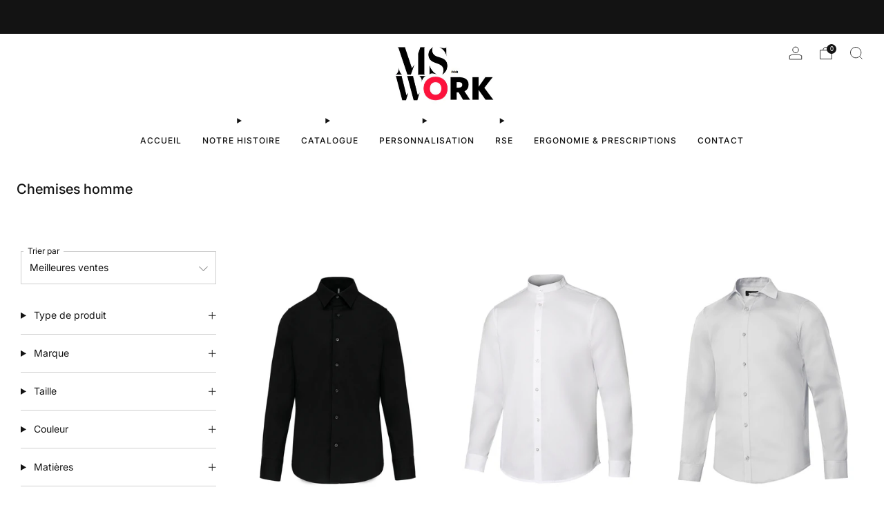

--- FILE ---
content_type: text/html; charset=utf-8
request_url: https://msforwork.com/collections/chemises-homme
body_size: 58956
content:

<!doctype html>
<html class="no-js" lang="fr">
  <head>
    <meta charset="utf-8">
    <meta http-equiv="X-UA-Compatible" content="IE=edge,chrome=1">
    <meta
      name="viewport"
      content="width=device-width, initial-scale=1.0, height=device-height, minimum-scale=1.0, maximum-scale=1.0"
    >
    <meta name="theme-color" content="#ff133c">

    <!-- Network optimisations -->
<link rel="preconnect" href="//cdn.shopify.com" crossorigin>
<link rel="preconnect" href="//fonts.shopifycdn.com" crossorigin>

<link rel="preload" as="style" href="//msforwork.com/cdn/shop/t/23/assets/theme-critical.css?v=154414411457713092811728308885"><link rel="preload" as="script" href="//msforwork.com/cdn/shop/t/23/assets/scrollreveal.min.js?v=163720458850474464051728308885"><link rel="preload" href="//msforwork.com/cdn/fonts/inter/inter_n4.b2a3f24c19b4de56e8871f609e73ca7f6d2e2bb9.woff2" as="font" type="font/woff2" crossorigin>
<link rel="preload" href="//msforwork.com/cdn/fonts/inter/inter_n5.d7101d5e168594dd06f56f290dd759fba5431d97.woff2" as="font" type="font/woff2" crossorigin>

<link rel="canonical" href="https://msforwork.com/collections/chemises-homme">
      <link rel="shortcut icon" href="//msforwork.com/cdn/shop/files/MS_FOR_WORK_logo_1.png?crop=center&height=32&v=1762246860&width=32" type="image/png">
    

    <!-- Title and description ================================================== -->
    <title>Chemises homme
&ndash; MS Work</title><!-- /snippets/social-meta-tags.liquid -->




<meta property="og:site_name" content="MS Work">
<meta property="og:url" content="https://msforwork.com/collections/chemises-homme">
<meta property="og:title" content="Chemises homme">
<meta property="og:type" content="product.group">
<meta property="og:description" content="Equipez-vous en ligne de nos Vêtements de travail, Produit Médicaux en toute simplicité, et profitez de nos prix bas toute l'année !
Sur Mswork.fr trouver un large choix de vêtements de travail, chaussures de sécurité et équipements de protection individuelle ">

<meta property="og:image" content="http://msforwork.com/cdn/shop/files/1_02805785-6d89-4210-a8e9-e25c804c7e49.png?crop=center&height=1200&v=1652892027&width=1200">
<meta property="og:image:secure_url" content="https://msforwork.com/cdn/shop/files/1_02805785-6d89-4210-a8e9-e25c804c7e49.png?crop=center&height=1200&v=1652892027&width=1200">


<meta name="twitter:card" content="summary_large_image">
<meta name="twitter:title" content="Chemises homme">
<meta name="twitter:description" content="Equipez-vous en ligne de nos Vêtements de travail, Produit Médicaux en toute simplicité, et profitez de nos prix bas toute l'année !
Sur Mswork.fr trouver un large choix de vêtements de travail, chaussures de sécurité et équipements de protection individuelle ">

<!-- JS before CSSOM =================================================== -->
    <script type="text/javascript">
      theme = {};
      theme.t = {};
       	theme.t.add_to_cart = 'Ajouter au panier';
         theme.t.sold_out = 'Épuisé';
         theme.t.unavailable = 'Non disponible';
         theme.t.regular_price = 'Prix régulier';
         theme.t.sale_price = 'Prix réduit';
         theme.t.qty_notice_in_stock = 'En stock';
         theme.t.qty_notice_low_stock = 'Stock faible';
         theme.t.qty_notice_sold_out = 'Épuisé';
         theme.t.qty_notice_number_in_stock_html = '<span>[qty]</span> en stock';
         theme.t.qty_notice_number_low_stock_html = 'Seulement <span>[qty]</span> restant';
         theme.t.discount_currency = 'Sauvegarder [discount]';
         theme.t.discount_percentage = 'Sauvegarder [discount]%';
         theme.t.discount_text = 'En solde';
         theme.t.unit_price_label = 'Prix unitaire';
         theme.t.unit_price_separator = 'par';
      	theme.t.from_price = 'À partir de';
      	theme.t.cart_item_singular = 'article';
      	theme.t.cart_item_plural = 'articles';
      	theme.t.sku = 'SKU';
      theme.map = {};
      theme.money_format = '{{amount_with_comma_separator}}€';
      theme.money_with_currency_format = '€{{amount_with_comma_separator}} EUR';
      theme.money_product_price_format = '{{amount_with_comma_separator}}€';
      theme.money_total_price_format = '{{amount_with_comma_separator}}€';
      theme.cart = {};
      theme.map_settings_url="//msforwork.com/cdn/shop/t/23/assets/map_settings.min.js?v=55973849163231613841728308885";
      theme.cart_type = 'modal';
      theme.cart_ajax = true;
      theme.routes = {
      	rootUrl: "/",
      	rootUrlSlash: "/",
      	cartUrl: "/cart",
      	cartAddUrl: "/cart/add",
      	cartChangeUrl: "/cart/change"
      };
      theme.assets = {
      	plyr: "//msforwork.com/cdn/shop/t/23/assets/plyr.min.js?v=4209607025050129391728308885",
      	masonry: "//msforwork.com/cdn/shop/t/23/assets/masonry.min.js?v=52946867241060388171728308885",
      	
      	fecha: "//msforwork.com/cdn/shop/t/23/assets/fecha.min.js?v=77892649025288305351728308885"
      };
    </script>
    
    <style id="fontsupporttest">
      @font-face {
        font-family: 'font';
        src: url('https://');
      }
    </style>
    <script type="text/javascript">
      function supportsFontFace() {
        function blacklist() {
          var match = /(WebKit|windows phone.+trident)\/(\d+)/i.exec(navigator.userAgent);
          return match && parseInt(match[2], 10) < (match[1] == 'WebKit' ? 533 : 6);
        }
        function hasFontFaceSrc() {
          var style = document.getElementById('fontsupporttest');
          var sheet = style.sheet || style.styleSheet;
          var cssText = sheet
            ? sheet.cssRules && sheet.cssRules[0]
              ? sheet.cssRules[0].cssText
              : sheet.cssText || ''
            : '';
          return /src/i.test(cssText);
        }
        return !blacklist() && hasFontFaceSrc();
      }
      document.documentElement.classList.replace('no-js', 'js');
      if (window.matchMedia('(pointer: coarse)').matches) {
        document.documentElement.classList.add('touchevents');
      } else {
        document.documentElement.classList.add('no-touchevents');
      }
      if (supportsFontFace()) {
        document.documentElement.classList.add('fontface');
      }
    </script>
    <script src="//msforwork.com/cdn/shop/t/23/assets/jquery.min.js?v=115860211936397945481728308885" defer="defer"></script>
    <script src="//msforwork.com/cdn/shop/t/23/assets/vendor.min.js?v=178485242231304422351728308885" defer="defer"></script>
    

    <!-- CSS ================================================== -->
    
<style data-shopify>
  :root {
    --color--brand: #ff133c;
    --color--brand-dark: #f9002b;
    --color--brand-light: #ff2d51;

    --color--accent: #ffd900;
    --color--accent-dark: #e6c300;

    --color--link: #ffacba;
    --color--link-dark: #790015;

    --color--text: #131313;
    --color--text-light: rgba(19, 19, 19, 0.7);
    --color--text-lighter: rgba(19, 19, 19, 0.55);
    --color--text-lightest: rgba(19, 19, 19, 0.2);
    --color--text-bg: rgba(19, 19, 19, 0.05);

    --color--headings: #131313;
    --color--alt-text: #8b8b8b;
    --color--btn: #ffffff;

    --color--product-bg: rgba(0,0,0,0);
    --color--product-sale: #ff133c;

    --color--low-stock: #ff133c;
    --color--in-stock: #4A9F53;

    --color--title-border: #ff133c;

    --color--drawer-bg: #ffffff;

    --color--bg: #ffffff;
    --color--bg-alpha: rgba(255, 255, 255, 0.8);
    --color--bg-light: #ffffff;
    --color--bg-dark: #f2f2f2;

    --color--drop-shadow: rgba(0, 0, 0, 0.08);

    --color--label-brand: #ff133c;
    --color--label-sold_out: #f2f2f2;
    --color--label-discount: #c00000;
    --color--label-new: #e5e5e5;
    --color--label-custom1: #e5e5e5;
    --color--label-custom2: #e5e5e5;

    --color--text-label-brand: #FFFFFF;
    --color--text-label-sold_out: #000000;
    --color--text-label-discount: #FFFFFF;
    --color--text-label-new: #000000;
    --color--text-label-custom_one: #000000;
    --color--text-label-custom_two: #000000;

    --font--size-base: 14.0;
    --font--line-base: 30;

    --font--size-h1: 26;
    --font--size-h2: 20;
    --font--size-h3: 17;
    --font--size-h4: 15;
    --font--size-h5: 14;
    --font--size-h6: 13;

    --font--size-grid: 12;
    --font--size-nav: 12;
    --font--size-mobile-nav: 12;
    --font--size-mega-menu: 14;
    --font--size-product-form-headings: 13;

    --font--body: Inter, sans-serif;
    --font--body-style: normal;
    --font--body-weight: 400;

    --font--title: Inter, sans-serif;
    --font--title-weight: 500;
    --font--title-style: normal;
    --font--title-space: 0px;
    --font--title-transform: none;
    --font--title-border: 0;
    --font--title-border-size: 2px;

    --font--button: Inter, sans-serif;
    --font--button-weight: 400;
    --font--button-style: normal;

    --font--button-space: 1px;
    --font--button-transform: none;
    --font--button-size: 12;
    --font--button-mobile-size: 12px;

    --font--nav-spacing: 30px;

    --checkbox-check-invert: 1;
  }
</style>

    <style>@font-face {
  font-family: Inter;
  font-weight: 400;
  font-style: normal;
  font-display: swap;
  src: url("//msforwork.com/cdn/fonts/inter/inter_n4.b2a3f24c19b4de56e8871f609e73ca7f6d2e2bb9.woff2") format("woff2"),
       url("//msforwork.com/cdn/fonts/inter/inter_n4.af8052d517e0c9ffac7b814872cecc27ae1fa132.woff") format("woff");
}

  @font-face {
  font-family: Inter;
  font-weight: 500;
  font-style: normal;
  font-display: swap;
  src: url("//msforwork.com/cdn/fonts/inter/inter_n5.d7101d5e168594dd06f56f290dd759fba5431d97.woff2") format("woff2"),
       url("//msforwork.com/cdn/fonts/inter/inter_n5.5332a76bbd27da00474c136abb1ca3cbbf259068.woff") format("woff");
}

@font-face {
  font-family: Inter;
  font-weight: 700;
  font-style: normal;
  font-display: swap;
  src: url("//msforwork.com/cdn/fonts/inter/inter_n7.02711e6b374660cfc7915d1afc1c204e633421e4.woff2") format("woff2"),
       url("//msforwork.com/cdn/fonts/inter/inter_n7.6dab87426f6b8813070abd79972ceaf2f8d3b012.woff") format("woff");
}

@font-face {
  font-family: Inter;
  font-weight: 400;
  font-style: italic;
  font-display: swap;
  src: url("//msforwork.com/cdn/fonts/inter/inter_i4.feae1981dda792ab80d117249d9c7e0f1017e5b3.woff2") format("woff2"),
       url("//msforwork.com/cdn/fonts/inter/inter_i4.62773b7113d5e5f02c71486623cf828884c85c6e.woff") format("woff");
}

@font-face {
  font-family: Inter;
  font-weight: 700;
  font-style: italic;
  font-display: swap;
  src: url("//msforwork.com/cdn/fonts/inter/inter_i7.b377bcd4cc0f160622a22d638ae7e2cd9b86ea4c.woff2") format("woff2"),
       url("//msforwork.com/cdn/fonts/inter/inter_i7.7c69a6a34e3bb44fcf6f975857e13b9a9b25beb4.woff") format("woff");
}

</style>

<link rel="stylesheet" href="//msforwork.com/cdn/shop/t/23/assets/theme-critical.css?v=154414411457713092811728308885">

<link rel="preload" href="//msforwork.com/cdn/shop/t/23/assets/theme.css?v=174203999012080628471728308885" as="style" onload="this.onload=null;this.rel='stylesheet'">
<noscript><link rel="stylesheet" href="//msforwork.com/cdn/shop/t/23/assets/theme.css?v=174203999012080628471728308885"></noscript>
<script>
  /*! loadCSS rel=preload polyfill. [c]2017 Filament Group, Inc. MIT License */
  (function (w) {
    'use strict';
    if (!w.loadCSS) {
      w.loadCSS = function () {};
    }
    var rp = (loadCSS.relpreload = {});
    rp.support = (function () {
      var ret;
      try {
        ret = w.document.createElement('link').relList.supports('preload');
      } catch (e) {
        ret = false;
      }
      return function () {
        return ret;
      };
    })();
    rp.bindMediaToggle = function (link) {
      var finalMedia = link.media || 'all';
      function enableStylesheet() {
        if (link.addEventListener) {
          link.removeEventListener('load', enableStylesheet);
        } else if (link.attachEvent) {
          link.detachEvent('onload', enableStylesheet);
        }
        link.setAttribute('onload', null);
        link.media = finalMedia;
      }
      if (link.addEventListener) {
        link.addEventListener('load', enableStylesheet);
      } else if (link.attachEvent) {
        link.attachEvent('onload', enableStylesheet);
      }
      setTimeout(function () {
        link.rel = 'stylesheet';
        link.media = 'only x';
      });
      setTimeout(enableStylesheet, 3000);
    };
    rp.poly = function () {
      if (rp.support()) {
        return;
      }
      var links = w.document.getElementsByTagName('link');
      for (var i = 0; i < links.length; i += 1) {
        var link = links[i];
        if (link.rel === 'preload' && link.getAttribute('as') === 'style' && !link.getAttribute('data-loadcss')) {
          link.setAttribute('data-loadcss', true);
          rp.bindMediaToggle(link);
        }
      }
    };
    if (!rp.support()) {
      rp.poly();
      var run = w.setInterval(rp.poly, 500);
      if (w.addEventListener) {
        w.addEventListener('load', function () {
          rp.poly();
          w.clearInterval(run);
        });
      } else if (w.attachEvent) {
        w.attachEvent('onload', function () {
          rp.poly();
          w.clearInterval(run);
        });
      }
    }
    if (typeof exports !== 'undefined') {
      exports.loadCSS = loadCSS;
    } else {
      w.loadCSS = loadCSS;
    }
  })(typeof global !== 'undefined' ? global : this);
</script>


    <!-- JS after CSSOM=================================================== -->
    
    <script type="module">
      import { produce } from "//msforwork.com/cdn/shop/t/23/assets/immer.lib.js?v=92186276450340095451728308885";
      import { createStore } from "//msforwork.com/cdn/shop/t/23/assets/zustand-vanilla.lib.js?v=93085296086090749921728308885";
      import Cookies from "//msforwork.com/cdn/shop/t/23/assets/js-cookie.lib.js?v=114704338990696736151728308885";

      window.theme.lib = {
        Cookies,
      };

      window.theme.cart = {
        functions: {
          produce: produce,
          createStore: createStore,
        },
      };
    </script>
    <script src="//msforwork.com/cdn/shop/t/23/assets/cart-store.js?v=169171967427512002621728308885" type="module"></script>
    <script src="//msforwork.com/cdn/shop/t/23/assets/quantity-input.js?v=167758851358000206601728308885" type="module"></script>
    <script src="//msforwork.com/cdn/shop/t/23/assets/product-form.js?v=166760770228120350161728308885" type="module"></script>
    <script src="//msforwork.com/cdn/shop/t/23/assets/cart-link.js?v=53834366512873149321728308885" type="module"></script>
    <script src="//msforwork.com/cdn/shop/t/23/assets/cart-components.js?v=110475514246128937541728308885" type="module"></script><script src="//msforwork.com/cdn/shop/t/23/assets/product-cards.js?v=77717289362563609031728308885" type="module"></script>

    <script src="//msforwork.com/cdn/shop/t/23/assets/theme.min.js?v=44597397037913547921728308885" defer="defer"></script>
    <script src="//msforwork.com/cdn/shop/t/23/assets/custom.js?v=101612360477050417211728308885" defer="defer"></script><script src="//msforwork.com/cdn/shop/t/23/assets/swatch-colors.js?v=113331978422415583671728308901" defer="defer"></script><script src="//msforwork.com/cdn/shop/t/23/assets/details-disclosure.js?v=96430930583685380661728308885" defer="defer"></script>
    <script src="//msforwork.com/cdn/shop/t/23/assets/header-details-disclosure.js?v=48862031563158802431728308885" defer="defer"></script>
    <script src="//msforwork.com/cdn/shop/t/23/assets/nested-menu.js?v=98653082698297721091728308885" defer="defer"></script>
    <script src="//msforwork.com/cdn/shop/t/23/assets/product-interactive-options.js?v=58856235664776463841728308885" type="module"></script>

    

    
      <script src="//msforwork.com/cdn/shop/t/23/assets/scrollreveal.min.js?v=163720458850474464051728308885"></script>
    
    

    <!-- Header hook for plugins ================================================== -->
    <script>window.performance && window.performance.mark && window.performance.mark('shopify.content_for_header.start');</script><meta name="facebook-domain-verification" content="3skiqkb3xz7ib6vwpcn641f3d7l6xd">
<meta name="google-site-verification" content="H1fCRnR_GoBd9VD1v29Zm3cbr6CK8_vUVmAhODY-Bz4">
<meta name="google-site-verification" content="FK5KAb4HyYT4RiawChvAyLhQ6HLQhtXyp9oh_Nx1h4U">
<meta name="facebook-domain-verification" content="wme7o0gfulf050dkki4o8muq9stmk6">
<meta name="google-site-verification" content="lSL97TAGNqaIPkok_06WD7KkG2GKvJm6_kGoYzuHo3o">
<meta id="shopify-digital-wallet" name="shopify-digital-wallet" content="/58031833228/digital_wallets/dialog">
<meta name="shopify-checkout-api-token" content="d026657fbe98472fa42546a2303ab44e">
<meta id="in-context-paypal-metadata" data-shop-id="58031833228" data-venmo-supported="false" data-environment="production" data-locale="fr_FR" data-paypal-v4="true" data-currency="EUR">
<link rel="alternate" type="application/atom+xml" title="Feed" href="/collections/chemises-homme.atom" />
<link rel="next" href="/collections/chemises-homme?page=2">
<link rel="alternate" hreflang="x-default" href="https://msforwork.com/collections/chemises-homme">
<link rel="alternate" hreflang="fr" href="https://msforwork.com/collections/chemises-homme">
<link rel="alternate" hreflang="fr-BE" href="https://msforwork.com/fr-be/collections/chemises-homme">
<link rel="alternate" hreflang="nl-BE" href="https://msforwork.com/nl-be/collections/chemises-homme">
<link rel="alternate" hreflang="en-BE" href="https://msforwork.com/en-be/collections/chemises-homme">
<link rel="alternate" hreflang="fr-DE" href="https://msforwork.com/fr-de/collections/chemises-homme">
<link rel="alternate" hreflang="en-DE" href="https://msforwork.com/en-de/collections/chemises-homme">
<link rel="alternate" type="application/json+oembed" href="https://msforwork.com/collections/chemises-homme.oembed">
<script async="async" src="/checkouts/internal/preloads.js?locale=fr-FR"></script>
<link rel="preconnect" href="https://shop.app" crossorigin="anonymous">
<script async="async" src="https://shop.app/checkouts/internal/preloads.js?locale=fr-FR&shop_id=58031833228" crossorigin="anonymous"></script>
<script id="shopify-features" type="application/json">{"accessToken":"d026657fbe98472fa42546a2303ab44e","betas":["rich-media-storefront-analytics"],"domain":"msforwork.com","predictiveSearch":true,"shopId":58031833228,"locale":"fr"}</script>
<script>var Shopify = Shopify || {};
Shopify.shop = "ms-diffusions.myshopify.com";
Shopify.locale = "fr";
Shopify.currency = {"active":"EUR","rate":"1.0"};
Shopify.country = "FR";
Shopify.theme = {"name":"Venue 13.0.1","id":172834750791,"schema_name":"Venue","schema_version":"13.0.1","theme_store_id":836,"role":"main"};
Shopify.theme.handle = "null";
Shopify.theme.style = {"id":null,"handle":null};
Shopify.cdnHost = "msforwork.com/cdn";
Shopify.routes = Shopify.routes || {};
Shopify.routes.root = "/";</script>
<script type="module">!function(o){(o.Shopify=o.Shopify||{}).modules=!0}(window);</script>
<script>!function(o){function n(){var o=[];function n(){o.push(Array.prototype.slice.apply(arguments))}return n.q=o,n}var t=o.Shopify=o.Shopify||{};t.loadFeatures=n(),t.autoloadFeatures=n()}(window);</script>
<script>
  window.ShopifyPay = window.ShopifyPay || {};
  window.ShopifyPay.apiHost = "shop.app\/pay";
  window.ShopifyPay.redirectState = null;
</script>
<script id="shop-js-analytics" type="application/json">{"pageType":"collection"}</script>
<script defer="defer" async type="module" src="//msforwork.com/cdn/shopifycloud/shop-js/modules/v2/client.init-shop-cart-sync_CfnabTz1.fr.esm.js"></script>
<script defer="defer" async type="module" src="//msforwork.com/cdn/shopifycloud/shop-js/modules/v2/chunk.common_1HJ87NEU.esm.js"></script>
<script defer="defer" async type="module" src="//msforwork.com/cdn/shopifycloud/shop-js/modules/v2/chunk.modal_BHK_cQfO.esm.js"></script>
<script type="module">
  await import("//msforwork.com/cdn/shopifycloud/shop-js/modules/v2/client.init-shop-cart-sync_CfnabTz1.fr.esm.js");
await import("//msforwork.com/cdn/shopifycloud/shop-js/modules/v2/chunk.common_1HJ87NEU.esm.js");
await import("//msforwork.com/cdn/shopifycloud/shop-js/modules/v2/chunk.modal_BHK_cQfO.esm.js");

  window.Shopify.SignInWithShop?.initShopCartSync?.({"fedCMEnabled":true,"windoidEnabled":true});

</script>
<script>
  window.Shopify = window.Shopify || {};
  if (!window.Shopify.featureAssets) window.Shopify.featureAssets = {};
  window.Shopify.featureAssets['shop-js'] = {"shop-cart-sync":["modules/v2/client.shop-cart-sync_CJ9J03TB.fr.esm.js","modules/v2/chunk.common_1HJ87NEU.esm.js","modules/v2/chunk.modal_BHK_cQfO.esm.js"],"init-fed-cm":["modules/v2/client.init-fed-cm_DrLuZvAY.fr.esm.js","modules/v2/chunk.common_1HJ87NEU.esm.js","modules/v2/chunk.modal_BHK_cQfO.esm.js"],"shop-toast-manager":["modules/v2/client.shop-toast-manager_Bou6hV8m.fr.esm.js","modules/v2/chunk.common_1HJ87NEU.esm.js","modules/v2/chunk.modal_BHK_cQfO.esm.js"],"init-shop-cart-sync":["modules/v2/client.init-shop-cart-sync_CfnabTz1.fr.esm.js","modules/v2/chunk.common_1HJ87NEU.esm.js","modules/v2/chunk.modal_BHK_cQfO.esm.js"],"shop-button":["modules/v2/client.shop-button_B0rdi3gj.fr.esm.js","modules/v2/chunk.common_1HJ87NEU.esm.js","modules/v2/chunk.modal_BHK_cQfO.esm.js"],"init-windoid":["modules/v2/client.init-windoid_DoIbpnLP.fr.esm.js","modules/v2/chunk.common_1HJ87NEU.esm.js","modules/v2/chunk.modal_BHK_cQfO.esm.js"],"shop-cash-offers":["modules/v2/client.shop-cash-offers_PjPz4eBO.fr.esm.js","modules/v2/chunk.common_1HJ87NEU.esm.js","modules/v2/chunk.modal_BHK_cQfO.esm.js"],"pay-button":["modules/v2/client.pay-button_BNubdV5Y.fr.esm.js","modules/v2/chunk.common_1HJ87NEU.esm.js","modules/v2/chunk.modal_BHK_cQfO.esm.js"],"init-customer-accounts":["modules/v2/client.init-customer-accounts_DjJKqY88.fr.esm.js","modules/v2/client.shop-login-button_CU7S3YVC.fr.esm.js","modules/v2/chunk.common_1HJ87NEU.esm.js","modules/v2/chunk.modal_BHK_cQfO.esm.js"],"avatar":["modules/v2/client.avatar_BTnouDA3.fr.esm.js"],"checkout-modal":["modules/v2/client.checkout-modal_DHIFh2jD.fr.esm.js","modules/v2/chunk.common_1HJ87NEU.esm.js","modules/v2/chunk.modal_BHK_cQfO.esm.js"],"init-shop-for-new-customer-accounts":["modules/v2/client.init-shop-for-new-customer-accounts_CChb7f5q.fr.esm.js","modules/v2/client.shop-login-button_CU7S3YVC.fr.esm.js","modules/v2/chunk.common_1HJ87NEU.esm.js","modules/v2/chunk.modal_BHK_cQfO.esm.js"],"init-customer-accounts-sign-up":["modules/v2/client.init-customer-accounts-sign-up_B2jRZs6O.fr.esm.js","modules/v2/client.shop-login-button_CU7S3YVC.fr.esm.js","modules/v2/chunk.common_1HJ87NEU.esm.js","modules/v2/chunk.modal_BHK_cQfO.esm.js"],"init-shop-email-lookup-coordinator":["modules/v2/client.init-shop-email-lookup-coordinator_DuS0AyCe.fr.esm.js","modules/v2/chunk.common_1HJ87NEU.esm.js","modules/v2/chunk.modal_BHK_cQfO.esm.js"],"shop-follow-button":["modules/v2/client.shop-follow-button_CCmvXPjD.fr.esm.js","modules/v2/chunk.common_1HJ87NEU.esm.js","modules/v2/chunk.modal_BHK_cQfO.esm.js"],"shop-login-button":["modules/v2/client.shop-login-button_CU7S3YVC.fr.esm.js","modules/v2/chunk.common_1HJ87NEU.esm.js","modules/v2/chunk.modal_BHK_cQfO.esm.js"],"shop-login":["modules/v2/client.shop-login_Dp4teCL2.fr.esm.js","modules/v2/chunk.common_1HJ87NEU.esm.js","modules/v2/chunk.modal_BHK_cQfO.esm.js"],"lead-capture":["modules/v2/client.lead-capture_dUd1iojI.fr.esm.js","modules/v2/chunk.common_1HJ87NEU.esm.js","modules/v2/chunk.modal_BHK_cQfO.esm.js"],"payment-terms":["modules/v2/client.payment-terms_Cl0kKGvx.fr.esm.js","modules/v2/chunk.common_1HJ87NEU.esm.js","modules/v2/chunk.modal_BHK_cQfO.esm.js"]};
</script>
<script>(function() {
  var isLoaded = false;
  function asyncLoad() {
    if (isLoaded) return;
    isLoaded = true;
    var urls = ["https:\/\/cdn.jsdelivr.net\/gh\/yunmuqing\/SmBdBWwTCrjyN3AE@latest\/mbAt2ktK3Dmszf6K.js?shop=ms-diffusions.myshopify.com"];
    for (var i = 0; i < urls.length; i++) {
      var s = document.createElement('script');
      s.type = 'text/javascript';
      s.async = true;
      s.src = urls[i];
      var x = document.getElementsByTagName('script')[0];
      x.parentNode.insertBefore(s, x);
    }
  };
  if(window.attachEvent) {
    window.attachEvent('onload', asyncLoad);
  } else {
    window.addEventListener('load', asyncLoad, false);
  }
})();</script>
<script id="__st">var __st={"a":58031833228,"offset":3600,"reqid":"de9aa84c-f4d0-4e46-b729-18adb7f42b6f-1769709206","pageurl":"msforwork.com\/collections\/chemises-homme","u":"9c0f9bdd55ba","p":"collection","rtyp":"collection","rid":269988626572};</script>
<script>window.ShopifyPaypalV4VisibilityTracking = true;</script>
<script id="form-persister">!function(){'use strict';const t='contact',e='new_comment',n=[[t,t],['blogs',e],['comments',e],[t,'customer']],o='password',r='form_key',c=['recaptcha-v3-token','g-recaptcha-response','h-captcha-response',o],s=()=>{try{return window.sessionStorage}catch{return}},i='__shopify_v',u=t=>t.elements[r],a=function(){const t=[...n].map((([t,e])=>`form[action*='/${t}']:not([data-nocaptcha='true']) input[name='form_type'][value='${e}']`)).join(',');var e;return e=t,()=>e?[...document.querySelectorAll(e)].map((t=>t.form)):[]}();function m(t){const e=u(t);a().includes(t)&&(!e||!e.value)&&function(t){try{if(!s())return;!function(t){const e=s();if(!e)return;const n=u(t);if(!n)return;const o=n.value;o&&e.removeItem(o)}(t);const e=Array.from(Array(32),(()=>Math.random().toString(36)[2])).join('');!function(t,e){u(t)||t.append(Object.assign(document.createElement('input'),{type:'hidden',name:r})),t.elements[r].value=e}(t,e),function(t,e){const n=s();if(!n)return;const r=[...t.querySelectorAll(`input[type='${o}']`)].map((({name:t})=>t)),u=[...c,...r],a={};for(const[o,c]of new FormData(t).entries())u.includes(o)||(a[o]=c);n.setItem(e,JSON.stringify({[i]:1,action:t.action,data:a}))}(t,e)}catch(e){console.error('failed to persist form',e)}}(t)}const f=t=>{if('true'===t.dataset.persistBound)return;const e=function(t,e){const n=function(t){return'function'==typeof t.submit?t.submit:HTMLFormElement.prototype.submit}(t).bind(t);return function(){let t;return()=>{t||(t=!0,(()=>{try{e(),n()}catch(t){(t=>{console.error('form submit failed',t)})(t)}})(),setTimeout((()=>t=!1),250))}}()}(t,(()=>{m(t)}));!function(t,e){if('function'==typeof t.submit&&'function'==typeof e)try{t.submit=e}catch{}}(t,e),t.addEventListener('submit',(t=>{t.preventDefault(),e()})),t.dataset.persistBound='true'};!function(){function t(t){const e=(t=>{const e=t.target;return e instanceof HTMLFormElement?e:e&&e.form})(t);e&&m(e)}document.addEventListener('submit',t),document.addEventListener('DOMContentLoaded',(()=>{const e=a();for(const t of e)f(t);var n;n=document.body,new window.MutationObserver((t=>{for(const e of t)if('childList'===e.type&&e.addedNodes.length)for(const t of e.addedNodes)1===t.nodeType&&'FORM'===t.tagName&&a().includes(t)&&f(t)})).observe(n,{childList:!0,subtree:!0,attributes:!1}),document.removeEventListener('submit',t)}))}()}();</script>
<script integrity="sha256-4kQ18oKyAcykRKYeNunJcIwy7WH5gtpwJnB7kiuLZ1E=" data-source-attribution="shopify.loadfeatures" defer="defer" src="//msforwork.com/cdn/shopifycloud/storefront/assets/storefront/load_feature-a0a9edcb.js" crossorigin="anonymous"></script>
<script crossorigin="anonymous" defer="defer" src="//msforwork.com/cdn/shopifycloud/storefront/assets/shopify_pay/storefront-65b4c6d7.js?v=20250812"></script>
<script data-source-attribution="shopify.dynamic_checkout.dynamic.init">var Shopify=Shopify||{};Shopify.PaymentButton=Shopify.PaymentButton||{isStorefrontPortableWallets:!0,init:function(){window.Shopify.PaymentButton.init=function(){};var t=document.createElement("script");t.src="https://msforwork.com/cdn/shopifycloud/portable-wallets/latest/portable-wallets.fr.js",t.type="module",document.head.appendChild(t)}};
</script>
<script data-source-attribution="shopify.dynamic_checkout.buyer_consent">
  function portableWalletsHideBuyerConsent(e){var t=document.getElementById("shopify-buyer-consent"),n=document.getElementById("shopify-subscription-policy-button");t&&n&&(t.classList.add("hidden"),t.setAttribute("aria-hidden","true"),n.removeEventListener("click",e))}function portableWalletsShowBuyerConsent(e){var t=document.getElementById("shopify-buyer-consent"),n=document.getElementById("shopify-subscription-policy-button");t&&n&&(t.classList.remove("hidden"),t.removeAttribute("aria-hidden"),n.addEventListener("click",e))}window.Shopify?.PaymentButton&&(window.Shopify.PaymentButton.hideBuyerConsent=portableWalletsHideBuyerConsent,window.Shopify.PaymentButton.showBuyerConsent=portableWalletsShowBuyerConsent);
</script>
<script data-source-attribution="shopify.dynamic_checkout.cart.bootstrap">document.addEventListener("DOMContentLoaded",(function(){function t(){return document.querySelector("shopify-accelerated-checkout-cart, shopify-accelerated-checkout")}if(t())Shopify.PaymentButton.init();else{new MutationObserver((function(e,n){t()&&(Shopify.PaymentButton.init(),n.disconnect())})).observe(document.body,{childList:!0,subtree:!0})}}));
</script>
<link id="shopify-accelerated-checkout-styles" rel="stylesheet" media="screen" href="https://msforwork.com/cdn/shopifycloud/portable-wallets/latest/accelerated-checkout-backwards-compat.css" crossorigin="anonymous">
<style id="shopify-accelerated-checkout-cart">
        #shopify-buyer-consent {
  margin-top: 1em;
  display: inline-block;
  width: 100%;
}

#shopify-buyer-consent.hidden {
  display: none;
}

#shopify-subscription-policy-button {
  background: none;
  border: none;
  padding: 0;
  text-decoration: underline;
  font-size: inherit;
  cursor: pointer;
}

#shopify-subscription-policy-button::before {
  box-shadow: none;
}

      </style>

<script>window.performance && window.performance.mark && window.performance.mark('shopify.content_for_header.end');</script>
  <link href="https://monorail-edge.shopifysvc.com" rel="dns-prefetch">
<script>(function(){if ("sendBeacon" in navigator && "performance" in window) {try {var session_token_from_headers = performance.getEntriesByType('navigation')[0].serverTiming.find(x => x.name == '_s').description;} catch {var session_token_from_headers = undefined;}var session_cookie_matches = document.cookie.match(/_shopify_s=([^;]*)/);var session_token_from_cookie = session_cookie_matches && session_cookie_matches.length === 2 ? session_cookie_matches[1] : "";var session_token = session_token_from_headers || session_token_from_cookie || "";function handle_abandonment_event(e) {var entries = performance.getEntries().filter(function(entry) {return /monorail-edge.shopifysvc.com/.test(entry.name);});if (!window.abandonment_tracked && entries.length === 0) {window.abandonment_tracked = true;var currentMs = Date.now();var navigation_start = performance.timing.navigationStart;var payload = {shop_id: 58031833228,url: window.location.href,navigation_start,duration: currentMs - navigation_start,session_token,page_type: "collection"};window.navigator.sendBeacon("https://monorail-edge.shopifysvc.com/v1/produce", JSON.stringify({schema_id: "online_store_buyer_site_abandonment/1.1",payload: payload,metadata: {event_created_at_ms: currentMs,event_sent_at_ms: currentMs}}));}}window.addEventListener('pagehide', handle_abandonment_event);}}());</script>
<script id="web-pixels-manager-setup">(function e(e,d,r,n,o){if(void 0===o&&(o={}),!Boolean(null===(a=null===(i=window.Shopify)||void 0===i?void 0:i.analytics)||void 0===a?void 0:a.replayQueue)){var i,a;window.Shopify=window.Shopify||{};var t=window.Shopify;t.analytics=t.analytics||{};var s=t.analytics;s.replayQueue=[],s.publish=function(e,d,r){return s.replayQueue.push([e,d,r]),!0};try{self.performance.mark("wpm:start")}catch(e){}var l=function(){var e={modern:/Edge?\/(1{2}[4-9]|1[2-9]\d|[2-9]\d{2}|\d{4,})\.\d+(\.\d+|)|Firefox\/(1{2}[4-9]|1[2-9]\d|[2-9]\d{2}|\d{4,})\.\d+(\.\d+|)|Chrom(ium|e)\/(9{2}|\d{3,})\.\d+(\.\d+|)|(Maci|X1{2}).+ Version\/(15\.\d+|(1[6-9]|[2-9]\d|\d{3,})\.\d+)([,.]\d+|)( \(\w+\)|)( Mobile\/\w+|) Safari\/|Chrome.+OPR\/(9{2}|\d{3,})\.\d+\.\d+|(CPU[ +]OS|iPhone[ +]OS|CPU[ +]iPhone|CPU IPhone OS|CPU iPad OS)[ +]+(15[._]\d+|(1[6-9]|[2-9]\d|\d{3,})[._]\d+)([._]\d+|)|Android:?[ /-](13[3-9]|1[4-9]\d|[2-9]\d{2}|\d{4,})(\.\d+|)(\.\d+|)|Android.+Firefox\/(13[5-9]|1[4-9]\d|[2-9]\d{2}|\d{4,})\.\d+(\.\d+|)|Android.+Chrom(ium|e)\/(13[3-9]|1[4-9]\d|[2-9]\d{2}|\d{4,})\.\d+(\.\d+|)|SamsungBrowser\/([2-9]\d|\d{3,})\.\d+/,legacy:/Edge?\/(1[6-9]|[2-9]\d|\d{3,})\.\d+(\.\d+|)|Firefox\/(5[4-9]|[6-9]\d|\d{3,})\.\d+(\.\d+|)|Chrom(ium|e)\/(5[1-9]|[6-9]\d|\d{3,})\.\d+(\.\d+|)([\d.]+$|.*Safari\/(?![\d.]+ Edge\/[\d.]+$))|(Maci|X1{2}).+ Version\/(10\.\d+|(1[1-9]|[2-9]\d|\d{3,})\.\d+)([,.]\d+|)( \(\w+\)|)( Mobile\/\w+|) Safari\/|Chrome.+OPR\/(3[89]|[4-9]\d|\d{3,})\.\d+\.\d+|(CPU[ +]OS|iPhone[ +]OS|CPU[ +]iPhone|CPU IPhone OS|CPU iPad OS)[ +]+(10[._]\d+|(1[1-9]|[2-9]\d|\d{3,})[._]\d+)([._]\d+|)|Android:?[ /-](13[3-9]|1[4-9]\d|[2-9]\d{2}|\d{4,})(\.\d+|)(\.\d+|)|Mobile Safari.+OPR\/([89]\d|\d{3,})\.\d+\.\d+|Android.+Firefox\/(13[5-9]|1[4-9]\d|[2-9]\d{2}|\d{4,})\.\d+(\.\d+|)|Android.+Chrom(ium|e)\/(13[3-9]|1[4-9]\d|[2-9]\d{2}|\d{4,})\.\d+(\.\d+|)|Android.+(UC? ?Browser|UCWEB|U3)[ /]?(15\.([5-9]|\d{2,})|(1[6-9]|[2-9]\d|\d{3,})\.\d+)\.\d+|SamsungBrowser\/(5\.\d+|([6-9]|\d{2,})\.\d+)|Android.+MQ{2}Browser\/(14(\.(9|\d{2,})|)|(1[5-9]|[2-9]\d|\d{3,})(\.\d+|))(\.\d+|)|K[Aa][Ii]OS\/(3\.\d+|([4-9]|\d{2,})\.\d+)(\.\d+|)/},d=e.modern,r=e.legacy,n=navigator.userAgent;return n.match(d)?"modern":n.match(r)?"legacy":"unknown"}(),u="modern"===l?"modern":"legacy",c=(null!=n?n:{modern:"",legacy:""})[u],f=function(e){return[e.baseUrl,"/wpm","/b",e.hashVersion,"modern"===e.buildTarget?"m":"l",".js"].join("")}({baseUrl:d,hashVersion:r,buildTarget:u}),m=function(e){var d=e.version,r=e.bundleTarget,n=e.surface,o=e.pageUrl,i=e.monorailEndpoint;return{emit:function(e){var a=e.status,t=e.errorMsg,s=(new Date).getTime(),l=JSON.stringify({metadata:{event_sent_at_ms:s},events:[{schema_id:"web_pixels_manager_load/3.1",payload:{version:d,bundle_target:r,page_url:o,status:a,surface:n,error_msg:t},metadata:{event_created_at_ms:s}}]});if(!i)return console&&console.warn&&console.warn("[Web Pixels Manager] No Monorail endpoint provided, skipping logging."),!1;try{return self.navigator.sendBeacon.bind(self.navigator)(i,l)}catch(e){}var u=new XMLHttpRequest;try{return u.open("POST",i,!0),u.setRequestHeader("Content-Type","text/plain"),u.send(l),!0}catch(e){return console&&console.warn&&console.warn("[Web Pixels Manager] Got an unhandled error while logging to Monorail."),!1}}}}({version:r,bundleTarget:l,surface:e.surface,pageUrl:self.location.href,monorailEndpoint:e.monorailEndpoint});try{o.browserTarget=l,function(e){var d=e.src,r=e.async,n=void 0===r||r,o=e.onload,i=e.onerror,a=e.sri,t=e.scriptDataAttributes,s=void 0===t?{}:t,l=document.createElement("script"),u=document.querySelector("head"),c=document.querySelector("body");if(l.async=n,l.src=d,a&&(l.integrity=a,l.crossOrigin="anonymous"),s)for(var f in s)if(Object.prototype.hasOwnProperty.call(s,f))try{l.dataset[f]=s[f]}catch(e){}if(o&&l.addEventListener("load",o),i&&l.addEventListener("error",i),u)u.appendChild(l);else{if(!c)throw new Error("Did not find a head or body element to append the script");c.appendChild(l)}}({src:f,async:!0,onload:function(){if(!function(){var e,d;return Boolean(null===(d=null===(e=window.Shopify)||void 0===e?void 0:e.analytics)||void 0===d?void 0:d.initialized)}()){var d=window.webPixelsManager.init(e)||void 0;if(d){var r=window.Shopify.analytics;r.replayQueue.forEach((function(e){var r=e[0],n=e[1],o=e[2];d.publishCustomEvent(r,n,o)})),r.replayQueue=[],r.publish=d.publishCustomEvent,r.visitor=d.visitor,r.initialized=!0}}},onerror:function(){return m.emit({status:"failed",errorMsg:"".concat(f," has failed to load")})},sri:function(e){var d=/^sha384-[A-Za-z0-9+/=]+$/;return"string"==typeof e&&d.test(e)}(c)?c:"",scriptDataAttributes:o}),m.emit({status:"loading"})}catch(e){m.emit({status:"failed",errorMsg:(null==e?void 0:e.message)||"Unknown error"})}}})({shopId: 58031833228,storefrontBaseUrl: "https://msforwork.com",extensionsBaseUrl: "https://extensions.shopifycdn.com/cdn/shopifycloud/web-pixels-manager",monorailEndpoint: "https://monorail-edge.shopifysvc.com/unstable/produce_batch",surface: "storefront-renderer",enabledBetaFlags: ["2dca8a86"],webPixelsConfigList: [{"id":"850198855","configuration":"{\"config\":\"{\\\"pixel_id\\\":\\\"G-JTRV1NYKV2\\\",\\\"target_country\\\":\\\"FR\\\",\\\"gtag_events\\\":[{\\\"type\\\":\\\"search\\\",\\\"action_label\\\":[\\\"G-JTRV1NYKV2\\\",\\\"AW-10952695527\\\/7T9CCK6-r88DEOe90-Yo\\\"]},{\\\"type\\\":\\\"begin_checkout\\\",\\\"action_label\\\":[\\\"G-JTRV1NYKV2\\\",\\\"AW-10952695527\\\/D-ooCNm8r88DEOe90-Yo\\\"]},{\\\"type\\\":\\\"view_item\\\",\\\"action_label\\\":[\\\"G-JTRV1NYKV2\\\",\\\"AW-10952695527\\\/KY7vCNO8r88DEOe90-Yo\\\",\\\"MC-40SM10DL74\\\"]},{\\\"type\\\":\\\"purchase\\\",\\\"action_label\\\":[\\\"G-JTRV1NYKV2\\\",\\\"AW-10952695527\\\/t-VSCNC8r88DEOe90-Yo\\\",\\\"MC-40SM10DL74\\\"]},{\\\"type\\\":\\\"page_view\\\",\\\"action_label\\\":[\\\"G-JTRV1NYKV2\\\",\\\"AW-10952695527\\\/47dGCM28r88DEOe90-Yo\\\",\\\"MC-40SM10DL74\\\"]},{\\\"type\\\":\\\"add_payment_info\\\",\\\"action_label\\\":[\\\"G-JTRV1NYKV2\\\",\\\"AW-10952695527\\\/k6YKCLG-r88DEOe90-Yo\\\"]},{\\\"type\\\":\\\"add_to_cart\\\",\\\"action_label\\\":[\\\"G-JTRV1NYKV2\\\",\\\"AW-10952695527\\\/SonVCNa8r88DEOe90-Yo\\\"]}],\\\"enable_monitoring_mode\\\":false}\"}","eventPayloadVersion":"v1","runtimeContext":"OPEN","scriptVersion":"b2a88bafab3e21179ed38636efcd8a93","type":"APP","apiClientId":1780363,"privacyPurposes":[],"dataSharingAdjustments":{"protectedCustomerApprovalScopes":["read_customer_address","read_customer_email","read_customer_name","read_customer_personal_data","read_customer_phone"]}},{"id":"313688391","configuration":"{\"pixel_id\":\"1014758092500204\",\"pixel_type\":\"facebook_pixel\",\"metaapp_system_user_token\":\"-\"}","eventPayloadVersion":"v1","runtimeContext":"OPEN","scriptVersion":"ca16bc87fe92b6042fbaa3acc2fbdaa6","type":"APP","apiClientId":2329312,"privacyPurposes":["ANALYTICS","MARKETING","SALE_OF_DATA"],"dataSharingAdjustments":{"protectedCustomerApprovalScopes":["read_customer_address","read_customer_email","read_customer_name","read_customer_personal_data","read_customer_phone"]}},{"id":"shopify-app-pixel","configuration":"{}","eventPayloadVersion":"v1","runtimeContext":"STRICT","scriptVersion":"0450","apiClientId":"shopify-pixel","type":"APP","privacyPurposes":["ANALYTICS","MARKETING"]},{"id":"shopify-custom-pixel","eventPayloadVersion":"v1","runtimeContext":"LAX","scriptVersion":"0450","apiClientId":"shopify-pixel","type":"CUSTOM","privacyPurposes":["ANALYTICS","MARKETING"]}],isMerchantRequest: false,initData: {"shop":{"name":"MS Work","paymentSettings":{"currencyCode":"EUR"},"myshopifyDomain":"ms-diffusions.myshopify.com","countryCode":"FR","storefrontUrl":"https:\/\/msforwork.com"},"customer":null,"cart":null,"checkout":null,"productVariants":[],"purchasingCompany":null},},"https://msforwork.com/cdn","1d2a099fw23dfb22ep557258f5m7a2edbae",{"modern":"","legacy":""},{"shopId":"58031833228","storefrontBaseUrl":"https:\/\/msforwork.com","extensionBaseUrl":"https:\/\/extensions.shopifycdn.com\/cdn\/shopifycloud\/web-pixels-manager","surface":"storefront-renderer","enabledBetaFlags":"[\"2dca8a86\"]","isMerchantRequest":"false","hashVersion":"1d2a099fw23dfb22ep557258f5m7a2edbae","publish":"custom","events":"[[\"page_viewed\",{}],[\"collection_viewed\",{\"collection\":{\"id\":\"269988626572\",\"title\":\"Chemises homme\",\"productVariants\":[{\"price\":{\"amount\":26.92,\"currencyCode\":\"EUR\"},\"product\":{\"title\":\"Chemise coton \/ élasthanne manches longues\",\"vendor\":\"KARIBAN\",\"id\":\"7027044155532\",\"untranslatedTitle\":\"Chemise coton \/ élasthanne manches longues\",\"url\":\"\/products\/chemise-coton-elasthanne-manches-longues\",\"type\":\"Chemises\"},\"id\":\"40597420703884\",\"image\":{\"src\":\"\/\/msforwork.com\/cdn\/shop\/products\/PS_K529_BLACK.jpg?v=1656519272\"},\"sku\":\"K529_35636_53897\",\"title\":\"Noir \/ XS\",\"untranslatedTitle\":\"Noir \/ XS\"},{\"price\":{\"amount\":34.5,\"currencyCode\":\"EUR\"},\"product\":{\"title\":\"CHEMISE STRETCH ML HOMME\",\"vendor\":\"VELILLA\",\"id\":\"7000653758604\",\"untranslatedTitle\":\"CHEMISE STRETCH ML HOMME\",\"url\":\"\/products\/chemise-stretch-ml-homme-1\",\"type\":\"Chemises\"},\"id\":\"40516759781516\",\"image\":{\"src\":\"\/\/msforwork.com\/cdn\/shop\/products\/405013s_00_1_2.jpg?v=1654702562\"},\"sku\":\"405013S_00_S\",\"title\":\"Noir \/ S\",\"untranslatedTitle\":\"Noir \/ S\"},{\"price\":{\"amount\":34.5,\"currencyCode\":\"EUR\"},\"product\":{\"title\":\"CHEMISE ML HOMME\",\"vendor\":\"VELILLA\",\"id\":\"7000652054668\",\"untranslatedTitle\":\"CHEMISE ML HOMME\",\"url\":\"\/products\/chemise-ml-homme\",\"type\":\"Chemises\"},\"id\":\"40516755521676\",\"image\":{\"src\":\"\/\/msforwork.com\/cdn\/shop\/products\/405009_00_1_2.jpg?v=1654702476\"},\"sku\":\"405009_00_S\",\"title\":\"Noir \/ S\",\"untranslatedTitle\":\"Noir \/ S\"},{\"price\":{\"amount\":64.38,\"currencyCode\":\"EUR\"},\"product\":{\"title\":\"Chemise Alba\",\"vendor\":\"BROOK TAVERNER\",\"id\":\"8458437263687\",\"untranslatedTitle\":\"Chemise Alba\",\"url\":\"\/products\/chemise-toronto-1\",\"type\":\"Chemises\"},\"id\":\"46916417618247\",\"image\":{\"src\":\"\/\/msforwork.com\/cdn\/shop\/files\/Chemisealba7640-Blanc_0e68faac-467d-4df0-9cae-21c02da85bfd.png?v=1688470999\"},\"sku\":\"BT7640A_36\",\"title\":\"Blanc \/ 36 EU (14 UK)\",\"untranslatedTitle\":\"Blanc \/ 36 EU (14 UK)\"},{\"price\":{\"amount\":46.0,\"currencyCode\":\"EUR\"},\"product\":{\"title\":\"Chemise Toronto\",\"vendor\":\"BROOK TAVERNER\",\"id\":\"8441727254855\",\"untranslatedTitle\":\"Chemise Toronto\",\"url\":\"\/products\/chemise-toronto\",\"type\":\"Chemises\"},\"id\":\"46831266627911\",\"image\":null,\"sku\":\"BT7882A_36_BLANC\",\"title\":\"Blanc \/ 36 EU (140 UK)\",\"untranslatedTitle\":\"Blanc \/ 36 EU (140 UK)\"},{\"price\":{\"amount\":21.58,\"currencyCode\":\"EUR\"},\"product\":{\"title\":\"Chemise popeline manches courtes\",\"vendor\":\"KARIBAN\",\"id\":\"7027061424268\",\"untranslatedTitle\":\"Chemise popeline manches courtes\",\"url\":\"\/products\/chemise-popeline-manches-courtes\",\"type\":\"Chemises\"},\"id\":\"40597486436492\",\"image\":{\"src\":\"\/\/msforwork.com\/cdn\/shop\/products\/PS_K543_BLACK.jpg?v=1656520027\"},\"sku\":\"K543C_35902_53900\",\"title\":\"Noir \/ XS\",\"untranslatedTitle\":\"Noir \/ XS\"},{\"price\":{\"amount\":35.6,\"currencyCode\":\"EUR\"},\"product\":{\"title\":\"Chemise maille piquée manches longues\",\"vendor\":\"KARIBAN\",\"id\":\"7027031376012\",\"untranslatedTitle\":\"Chemise maille piquée manches longues\",\"url\":\"\/products\/chemise-maille-piquee-manches-longues\",\"type\":\"Chemises\"},\"id\":\"40597382398092\",\"image\":{\"src\":\"\/\/msforwork.com\/cdn\/shop\/products\/PS_K508_BLACK.jpg?v=1656518914\"},\"sku\":\"K508_59610_55628\",\"title\":\"Noir \/ S\",\"untranslatedTitle\":\"Noir \/ S\"},{\"price\":{\"amount\":37.9,\"currencyCode\":\"EUR\"},\"product\":{\"title\":\"CHEMISE DENIM ML HOMME\",\"vendor\":\"VELILLA\",\"id\":\"7000651071628\",\"untranslatedTitle\":\"CHEMISE DENIM ML HOMME\",\"url\":\"\/products\/chemise-denim-ml-homme\",\"type\":\"Chemises\"},\"id\":\"40516752212108\",\"image\":{\"src\":\"\/\/msforwork.com\/cdn\/shop\/products\/405006s_63_1.jpg?v=1654702412\"},\"sku\":\"405006S_63_S\",\"title\":\"Denim \/ S\",\"untranslatedTitle\":\"Denim \/ S\"},{\"price\":{\"amount\":28.46,\"currencyCode\":\"EUR\"},\"product\":{\"title\":\"CHEMISE STRETCH ML HOMME\",\"vendor\":\"VELILLA\",\"id\":\"7000649826444\",\"untranslatedTitle\":\"CHEMISE STRETCH ML HOMME\",\"url\":\"\/products\/chemise-stretch-ml-homme\",\"type\":\"Chemises\"},\"id\":\"40516750246028\",\"image\":{\"src\":\"\/\/msforwork.com\/cdn\/shop\/products\/405003_00_1_2.jpg?v=1654702368\"},\"sku\":\"405003_00_S\",\"title\":\"Noir \/ S\",\"untranslatedTitle\":\"Noir \/ S\"},{\"price\":{\"amount\":43.7,\"currencyCode\":\"EUR\"},\"product\":{\"title\":\"Chemise Monza SLIM FIT\",\"vendor\":\"BROOK TAVERNER\",\"id\":\"8441716605255\",\"untranslatedTitle\":\"Chemise Monza SLIM FIT\",\"url\":\"\/products\/chemise-monza\",\"type\":\"Chemises\"},\"id\":\"46831233794375\",\"image\":null,\"sku\":\"BT7755A_36_LILAS\",\"title\":\"Lilas \/ 36 EU (140 UK)\",\"untranslatedTitle\":\"Lilas \/ 36 EU (140 UK)\"},{\"price\":{\"amount\":21.34,\"currencyCode\":\"EUR\"},\"product\":{\"title\":\"Jofrey \u003e chemise manches longues\",\"vendor\":\"KARIBAN\",\"id\":\"7211663130764\",\"untranslatedTitle\":\"Jofrey \u003e chemise manches longues\",\"url\":\"\/products\/jofrey-chemise-manches-longues-2\",\"type\":\"Chemises\"},\"id\":\"41193044836492\",\"image\":{\"src\":\"\/\/msforwork.com\/cdn\/shop\/products\/PS_K545_WHITE_9a44c410-6d4a-447b-823f-798c0a3c729b.jpg?v=1671525046\"},\"sku\":\"K545_17603_53902\",\"title\":\"Blanc \/ XS\",\"untranslatedTitle\":\"Blanc \/ XS\"},{\"price\":{\"amount\":32.28,\"currencyCode\":\"EUR\"},\"product\":{\"title\":\"Chemise oxford lavée manches longues\",\"vendor\":\"KARIBAN\",\"id\":\"7027040419980\",\"untranslatedTitle\":\"Chemise oxford lavée manches longues\",\"url\":\"\/products\/chemise-oxford-lavee-manches-longues\",\"type\":\"Chemises\"},\"id\":\"40597411463308\",\"image\":{\"src\":\"\/\/msforwork.com\/cdn\/shop\/products\/PS_K516_STRIPEDWHITE-OXFORDBLUE.jpg?v=1656519147\"},\"sku\":\"K516_43056_43055\",\"title\":\"Blanc Rayé \/ Bleu Oxford \/ S\",\"untranslatedTitle\":\"Blanc Rayé \/ Bleu Oxford \/ S\"},{\"price\":{\"amount\":62.83,\"currencyCode\":\"EUR\"},\"product\":{\"title\":\"Chemise Bizflame Plus\",\"vendor\":\"PORTWEST\",\"id\":\"6988521504908\",\"untranslatedTitle\":\"Chemise Bizflame Plus\",\"url\":\"\/products\/chemise-bizflame-plus\",\"type\":\"Chemises\"},\"id\":\"40480861487244\",\"image\":{\"src\":\"\/\/msforwork.com\/cdn\/shop\/products\/FR69BLU.jpg?v=1653748941\"},\"sku\":\"FR69BLUS\",\"title\":\"Bleu \/ S\",\"untranslatedTitle\":\"Bleu \/ S\"},{\"price\":{\"amount\":4.77,\"currencyCode\":\"EUR\"},\"product\":{\"title\":\"Unisex Polo\",\"vendor\":\"Falk\u0026Ross\",\"id\":\"9792032932167\",\"untranslatedTitle\":\"Unisex Polo\",\"url\":\"\/products\/ace-chemises-manches-courtes-copie\",\"type\":\"polo manches longue\"},\"id\":\"50562483814727\",\"image\":{\"src\":\"\/\/msforwork.com\/cdn\/shop\/files\/520_52_101_f-2021_01.jpg_l.jpg?v=1731488094\"},\"sku\":\"52052\",\"title\":\"Noir \/ XS\",\"untranslatedTitle\":\"Noir \/ XS\"},{\"price\":{\"amount\":46.0,\"currencyCode\":\"EUR\"},\"product\":{\"title\":\"Chemise Toronto\",\"vendor\":\"BROOK TAVERNER\",\"id\":\"8458380575047\",\"untranslatedTitle\":\"Chemise Toronto\",\"url\":\"\/products\/chemise-alba\",\"type\":\"Chemises\"},\"id\":\"46916229267783\",\"image\":{\"src\":\"\/\/msforwork.com\/cdn\/shop\/files\/chemise-homme-coupe-ajustee-manches-longues-royal-oxford.jpg?v=1688471371\"},\"sku\":\"BT7882A_36\",\"title\":\"Blanc \/ 36 EU (14 UK)\",\"untranslatedTitle\":\"Blanc \/ 36 EU (14 UK)\"},{\"price\":{\"amount\":70.74,\"currencyCode\":\"EUR\"},\"product\":{\"title\":\"Chemise Oxford manches longues homme\",\"vendor\":\"KARIBAN PREMIUM\",\"id\":\"7265442660492\",\"untranslatedTitle\":\"Chemise Oxford manches longues homme\",\"url\":\"\/products\/chemise-oxford-manches-longues-homme-1\",\"type\":\"Chemises\"},\"id\":\"41353754968204\",\"image\":{\"src\":\"\/\/msforwork.com\/cdn\/shop\/products\/PS_PK503_OXFORDLAVENDER.jpg?v=1676625289\"},\"sku\":\"PK503_80130_80122\",\"title\":\"Lavande d'Oxford \/ S\",\"untranslatedTitle\":\"Lavande d'Oxford \/ S\"},{\"price\":{\"amount\":46.26,\"currencyCode\":\"EUR\"},\"product\":{\"title\":\"Chemise à carreaux avec poches homme\",\"vendor\":\"WK. DESIGNED TO WORK\",\"id\":\"7260253421708\",\"untranslatedTitle\":\"Chemise à carreaux avec poches homme\",\"url\":\"\/products\/chemise-a-carreaux-avec-poches-homme\",\"type\":\"Chemises\"},\"id\":\"41320104525964\",\"image\":{\"src\":\"\/\/msforwork.com\/cdn\/shop\/products\/PS_WK520_RED-DARKBEIGECHECKED-BLACK.jpg?v=1676535781\"},\"sku\":\"WK520_80946_80936\",\"title\":\"Rouge \/ Carreaux Beige Foncé \/ Noir \/ S\",\"untranslatedTitle\":\"Rouge \/ Carreaux Beige Foncé \/ Noir \/ S\"},{\"price\":{\"amount\":57.96,\"currencyCode\":\"EUR\"},\"product\":{\"title\":\"Sol's Noah - Surchemise Carreaux Unisexe\",\"vendor\":\"SOL'S\",\"id\":\"7237214765196\",\"untranslatedTitle\":\"Sol's Noah - Surchemise Carreaux Unisexe\",\"url\":\"\/products\/sols-noah-surchemise-carreaux-unisexe\",\"type\":\"Surchemise\"},\"id\":\"41263998861452\",\"image\":{\"src\":\"\/\/msforwork.com\/cdn\/shop\/products\/n03989256A.jpg?v=1674837470\"},\"sku\":\"039892560\",\"title\":\"Bleu Royal \/ 0\",\"untranslatedTitle\":\"Bleu Royal \/ 0\"},{\"price\":{\"amount\":18.08,\"currencyCode\":\"EUR\"},\"product\":{\"title\":\"Ace \u003e chemises manches courtes\",\"vendor\":\"KARIBAN\",\"id\":\"7211666407564\",\"untranslatedTitle\":\"Ace \u003e chemises manches courtes\",\"url\":\"\/products\/ace-chemises-manches-courtes-2\",\"type\":\"Chemises\"},\"id\":\"41193070264460\",\"image\":{\"src\":\"\/\/msforwork.com\/cdn\/shop\/products\/PS_K551_WHITE_67bffe63-08ef-42cb-b1c9-ec41e6bd965c.jpg?v=1671462968\"},\"sku\":\"K551_3943_53904\",\"title\":\"Blanc \/ XS\",\"untranslatedTitle\":\"Blanc \/ XS\"},{\"price\":{\"amount\":18.08,\"currencyCode\":\"EUR\"},\"product\":{\"title\":\"Ace \u003e chemises manches courtes\",\"vendor\":\"KARIBAN\",\"id\":\"7211665653900\",\"untranslatedTitle\":\"Ace \u003e chemises manches courtes\",\"url\":\"\/products\/ace-chemises-manches-courtes-1\",\"type\":\"Chemises\"},\"id\":\"41193064824972\",\"image\":{\"src\":\"\/\/msforwork.com\/cdn\/shop\/products\/PS_K551_FORESTGREEN_88077e19-5ce4-4e46-8f17-dccef6a9565d.jpg?v=1671461821\"},\"sku\":\"K551C_46209_53905\",\"title\":\"Forêt verte \/ XS\",\"untranslatedTitle\":\"Forêt verte \/ XS\"},{\"price\":{\"amount\":21.34,\"currencyCode\":\"EUR\"},\"product\":{\"title\":\"Jofrey \u003e chemise manches longues\",\"vendor\":\"KARIBAN\",\"id\":\"7211662147724\",\"untranslatedTitle\":\"Jofrey \u003e chemise manches longues\",\"url\":\"\/products\/jofrey-chemise-manches-longues-1\",\"type\":\"Chemises\"},\"id\":\"41193039003788\",\"image\":{\"src\":\"\/\/msforwork.com\/cdn\/shop\/products\/PS_K545_FORESTGREEN_ead02083-b9c3-48cb-acd5-9c162047a3c8.jpg?v=1671524032\"},\"sku\":\"K545C_47492_53903\",\"title\":\"Forêt verte \/ XS\",\"untranslatedTitle\":\"Forêt verte \/ XS\"},{\"price\":{\"amount\":97.12,\"currencyCode\":\"EUR\"},\"product\":{\"title\":\"CHEMISE IGNIFUGE ANTISTATIQUE HV\",\"vendor\":\"VELILLA\",\"id\":\"7122982174860\",\"untranslatedTitle\":\"CHEMISE IGNIFUGE ANTISTATIQUE HV\",\"url\":\"\/products\/veste-ignifuge-hv\",\"type\":\"Chemises\"},\"id\":\"40912260989068\",\"image\":{\"src\":\"\/\/msforwork.com\/cdn\/shop\/products\/605002_100_15.jpg?v=1663324818\"},\"sku\":\"605002_61_S\",\"title\":\"S \/ Bleu Navy\",\"untranslatedTitle\":\"S \/ Bleu Navy\"},{\"price\":{\"amount\":33.92,\"currencyCode\":\"EUR\"},\"product\":{\"title\":\"Chemise homme micro carreaux \\\"Vichy\\\"\",\"vendor\":\"PREMIER\",\"id\":\"7029117976716\",\"untranslatedTitle\":\"Chemise homme micro carreaux \\\"Vichy\\\"\",\"url\":\"\/products\/chemise-homme-micro-carreaux-vichy\",\"type\":\"Chemises\"},\"id\":\"40603160379532\",\"image\":{\"src\":\"\/\/msforwork.com\/cdn\/shop\/products\/PS_PR220_BLACK.jpg?v=1656607254\"},\"sku\":\"PR220_57885_57883\",\"title\":\"Noir \/ XS\",\"untranslatedTitle\":\"Noir \/ XS\"},{\"price\":{\"amount\":20.5,\"currencyCode\":\"EUR\"},\"product\":{\"title\":\"Chemise Homme manches courtes Pilote\",\"vendor\":\"PREMIER\",\"id\":\"7029116665996\",\"untranslatedTitle\":\"Chemise Homme manches courtes Pilote\",\"url\":\"\/products\/chemise-homme-manches-courtes-pilote\",\"type\":\"Chemises\"},\"id\":\"40603155988620\",\"image\":{\"src\":\"\/\/msforwork.com\/cdn\/shop\/products\/PS_PR212_WHITE.jpg?v=1656607182\"},\"sku\":\"PR212_31514_31506\",\"title\":\"Blanc \/ S\/M (15 UK)\",\"untranslatedTitle\":\"Blanc \/ S\/M (15 UK)\"}]}}]]"});</script><script>
  window.ShopifyAnalytics = window.ShopifyAnalytics || {};
  window.ShopifyAnalytics.meta = window.ShopifyAnalytics.meta || {};
  window.ShopifyAnalytics.meta.currency = 'EUR';
  var meta = {"products":[{"id":7027044155532,"gid":"gid:\/\/shopify\/Product\/7027044155532","vendor":"KARIBAN","type":"Chemises","handle":"chemise-coton-elasthanne-manches-longues","variants":[{"id":40597420703884,"price":2692,"name":"Chemise coton \/ élasthanne manches longues - Noir \/ XS","public_title":"Noir \/ XS","sku":"K529_35636_53897"},{"id":40597420474508,"price":2692,"name":"Chemise coton \/ élasthanne manches longues - Noir \/ S","public_title":"Noir \/ S","sku":"K529_35636_35639"},{"id":40597420408972,"price":2692,"name":"Chemise coton \/ élasthanne manches longues - Noir \/ M","public_title":"Noir \/ M","sku":"K529_35636_35638"},{"id":40597420343436,"price":2692,"name":"Chemise coton \/ élasthanne manches longues - Noir \/ L","public_title":"Noir \/ L","sku":"K529_35636_35637"},{"id":40597420572812,"price":2692,"name":"Chemise coton \/ élasthanne manches longues - Noir \/ XL","public_title":"Noir \/ XL","sku":"K529_35636_35640"},{"id":40597420671116,"price":2692,"name":"Chemise coton \/ élasthanne manches longues - Noir \/ 2XL","public_title":"Noir \/ 2XL","sku":"K529_35636_35641"},{"id":40597420048524,"price":2692,"name":"Chemise coton \/ élasthanne manches longues - Noir \/ 3XL","public_title":"Noir \/ 3XL","sku":"K529_35636_35635"},{"id":40597422637196,"price":2692,"name":"Chemise coton \/ élasthanne manches longues - Blanc \/ XS","public_title":"Blanc \/ XS","sku":"K529_35643_53897"},{"id":40597422342284,"price":2692,"name":"Chemise coton \/ élasthanne manches longues - Blanc \/ S","public_title":"Blanc \/ S","sku":"K529_35643_35639"},{"id":40597422276748,"price":2692,"name":"Chemise coton \/ élasthanne manches longues - Blanc \/ M","public_title":"Blanc \/ M","sku":"K529_35643_35638"},{"id":40597422211212,"price":2692,"name":"Chemise coton \/ élasthanne manches longues - Blanc \/ L","public_title":"Blanc \/ L","sku":"K529_35643_35637"},{"id":40597422473356,"price":2692,"name":"Chemise coton \/ élasthanne manches longues - Blanc \/ XL","public_title":"Blanc \/ XL","sku":"K529_35643_35640"},{"id":40597422571660,"price":2692,"name":"Chemise coton \/ élasthanne manches longues - Blanc \/ 2XL","public_title":"Blanc \/ 2XL","sku":"K529_35643_35641"},{"id":40597422112908,"price":2692,"name":"Chemise coton \/ élasthanne manches longues - Blanc \/ 3XL","public_title":"Blanc \/ 3XL","sku":"K529_35643_35635"},{"id":40597421850764,"price":2692,"name":"Chemise coton \/ élasthanne manches longues - Marine \/ XS","public_title":"Marine \/ XS","sku":"K529_46066_53897"},{"id":40597421686924,"price":2692,"name":"Chemise coton \/ élasthanne manches longues - Marine \/ S","public_title":"Marine \/ S","sku":"K529_46066_35639"},{"id":40597421621388,"price":2692,"name":"Chemise coton \/ élasthanne manches longues - Marine \/ M","public_title":"Marine \/ M","sku":"K529_46066_35638"},{"id":40597421555852,"price":2692,"name":"Chemise coton \/ élasthanne manches longues - Marine \/ L","public_title":"Marine \/ L","sku":"K529_46066_35637"},{"id":40597421752460,"price":2692,"name":"Chemise coton \/ élasthanne manches longues - Marine \/ XL","public_title":"Marine \/ XL","sku":"K529_46066_35640"},{"id":40597421817996,"price":2692,"name":"Chemise coton \/ élasthanne manches longues - Marine \/ 2XL","public_title":"Marine \/ 2XL","sku":"K529_46066_35641"},{"id":40597421457548,"price":2692,"name":"Chemise coton \/ élasthanne manches longues - Marine \/ 3XL","public_title":"Marine \/ 3XL","sku":"K529_46066_35635"},{"id":40597421293708,"price":2692,"name":"Chemise coton \/ élasthanne manches longues - Bleu clair \/ XS","public_title":"Bleu clair \/ XS","sku":"K529_35642_53897"},{"id":40597421129868,"price":2692,"name":"Chemise coton \/ élasthanne manches longues - Bleu clair \/ S","public_title":"Bleu clair \/ S","sku":"K529_35642_35639"},{"id":40597421031564,"price":2692,"name":"Chemise coton \/ élasthanne manches longues - Bleu clair \/ M","public_title":"Bleu clair \/ M","sku":"K529_35642_35638"},{"id":40597420966028,"price":2692,"name":"Chemise coton \/ élasthanne manches longues - Bleu clair \/ L","public_title":"Bleu clair \/ L","sku":"K529_35642_35637"},{"id":40597421162636,"price":2692,"name":"Chemise coton \/ élasthanne manches longues - Bleu clair \/ XL","public_title":"Bleu clair \/ XL","sku":"K529_35642_35640"},{"id":40597421228172,"price":2692,"name":"Chemise coton \/ élasthanne manches longues - Bleu clair \/ 2XL","public_title":"Bleu clair \/ 2XL","sku":"K529_35642_35641"},{"id":40597420834956,"price":2692,"name":"Chemise coton \/ élasthanne manches longues - Bleu clair \/ 3XL","public_title":"Bleu clair \/ 3XL","sku":"K529_35642_35635"},{"id":40597423784076,"price":2692,"name":"Chemise coton \/ élasthanne manches longues - Zinc \/ XS","public_title":"Zinc \/ XS","sku":"K529_35644_53897"},{"id":40597423620236,"price":2692,"name":"Chemise coton \/ élasthanne manches longues - Zinc \/ S","public_title":"Zinc \/ S","sku":"K529_35644_35639"},{"id":40597423554700,"price":2692,"name":"Chemise coton \/ élasthanne manches longues - Zinc \/ M","public_title":"Zinc \/ M","sku":"K529_35644_35638"},{"id":40597423489164,"price":2692,"name":"Chemise coton \/ élasthanne manches longues - Zinc \/ L","public_title":"Zinc \/ L","sku":"K529_35644_35637"},{"id":40597423653004,"price":2692,"name":"Chemise coton \/ élasthanne manches longues - Zinc \/ XL","public_title":"Zinc \/ XL","sku":"K529_35644_35640"},{"id":40597423718540,"price":2692,"name":"Chemise coton \/ élasthanne manches longues - Zinc \/ 2XL","public_title":"Zinc \/ 2XL","sku":"K529_35644_35641"},{"id":40597423390860,"price":2692,"name":"Chemise coton \/ élasthanne manches longues - Zinc \/ 3XL","public_title":"Zinc \/ 3XL","sku":"K529_35644_35635"},{"id":40597423259788,"price":2692,"name":"Chemise coton \/ élasthanne manches longues - Vin \/ XS","public_title":"Vin \/ XS","sku":"K529_48602_53897"},{"id":40597423095948,"price":2692,"name":"Chemise coton \/ élasthanne manches longues - Vin \/ S","public_title":"Vin \/ S","sku":"K529_48602_35639"},{"id":40597423030412,"price":2692,"name":"Chemise coton \/ élasthanne manches longues - Vin \/ M","public_title":"Vin \/ M","sku":"K529_48602_35638"},{"id":40597422964876,"price":2692,"name":"Chemise coton \/ élasthanne manches longues - Vin \/ L","public_title":"Vin \/ L","sku":"K529_48602_35637"},{"id":40597423161484,"price":2692,"name":"Chemise coton \/ élasthanne manches longues - Vin \/ XL","public_title":"Vin \/ XL","sku":"K529_48602_35640"},{"id":40597423194252,"price":2692,"name":"Chemise coton \/ élasthanne manches longues - Vin \/ 2XL","public_title":"Vin \/ 2XL","sku":"K529_48602_35641"},{"id":40597422866572,"price":2692,"name":"Chemise coton \/ élasthanne manches longues - Vin \/ 3XL","public_title":"Vin \/ 3XL","sku":"K529_48602_35635"}],"remote":false},{"id":7000653758604,"gid":"gid:\/\/shopify\/Product\/7000653758604","vendor":"VELILLA","type":"Chemises","handle":"chemise-stretch-ml-homme-1","variants":[{"id":40516759781516,"price":3450,"name":"CHEMISE STRETCH ML HOMME - Noir \/ S","public_title":"Noir \/ S","sku":"405013S_00_S"},{"id":40516759748748,"price":3450,"name":"CHEMISE STRETCH ML HOMME - Noir \/ M","public_title":"Noir \/ M","sku":"405013S_00_M"},{"id":40516759617676,"price":3450,"name":"CHEMISE STRETCH ML HOMME - Noir \/ L","public_title":"Noir \/ L","sku":"405013S_00_L"},{"id":40516759814284,"price":3450,"name":"CHEMISE STRETCH ML HOMME - Noir \/ XL","public_title":"Noir \/ XL","sku":"405013S_00_XL"},{"id":40516759552140,"price":3450,"name":"CHEMISE STRETCH ML HOMME - Noir \/ 2XL","public_title":"Noir \/ 2XL","sku":"405013S_00_2XL"},{"id":40516759584908,"price":3450,"name":"CHEMISE STRETCH ML HOMME - Noir \/ 3XL","public_title":"Noir \/ 3XL","sku":"405013S_00_3XL"},{"id":40516759289996,"price":3450,"name":"CHEMISE STRETCH ML HOMME - Blanc \/ S","public_title":"Blanc \/ S","sku":"405013S_07_S"},{"id":40516759257228,"price":3450,"name":"CHEMISE STRETCH ML HOMME - Blanc \/ M","public_title":"Blanc \/ M","sku":"405013S_07_M"},{"id":40516759158924,"price":3450,"name":"CHEMISE STRETCH ML HOMME - Blanc \/ L","public_title":"Blanc \/ L","sku":"405013S_07_L"},{"id":40516759355532,"price":3450,"name":"CHEMISE STRETCH ML HOMME - Blanc \/ XL","public_title":"Blanc \/ XL","sku":"405013S_07_XL"},{"id":40516758896780,"price":3450,"name":"CHEMISE STRETCH ML HOMME - Blanc \/ 2XL","public_title":"Blanc \/ 2XL","sku":"405013S_07_2XL"},{"id":40516759060620,"price":3450,"name":"CHEMISE STRETCH ML HOMME - Blanc \/ 3XL","public_title":"Blanc \/ 3XL","sku":"405013S_07_3XL"},{"id":50300187050311,"price":3450,"name":"CHEMISE STRETCH ML HOMME - Marine \/ S","public_title":"Marine \/ S","sku":"405013S_61_S"},{"id":50300187083079,"price":3450,"name":"CHEMISE STRETCH ML HOMME - Marine \/ M","public_title":"Marine \/ M","sku":"405013S_61_M"},{"id":50300187115847,"price":3450,"name":"CHEMISE STRETCH ML HOMME - Marine \/ L","public_title":"Marine \/ L","sku":"405013S_61_L"},{"id":50300187148615,"price":3450,"name":"CHEMISE STRETCH ML HOMME - Marine \/ XL","public_title":"Marine \/ XL","sku":"405013S_61_XL"},{"id":50300187181383,"price":3450,"name":"CHEMISE STRETCH ML HOMME - Marine \/ 2XL","public_title":"Marine \/ 2XL","sku":"405013S_61_2XL"},{"id":50300187214151,"price":3450,"name":"CHEMISE STRETCH ML HOMME - Marine \/ 3XL","public_title":"Marine \/ 3XL","sku":"405013S_61_3XL"},{"id":50300193079623,"price":3450,"name":"CHEMISE STRETCH ML HOMME - Gris glaçon \/ S","public_title":"Gris glaçon \/ S","sku":"405013S"},{"id":50300193112391,"price":3450,"name":"CHEMISE STRETCH ML HOMME - Gris glaçon \/ M","public_title":"Gris glaçon \/ M","sku":"405013S"},{"id":50300193145159,"price":3450,"name":"CHEMISE STRETCH ML HOMME - Gris glaçon \/ L","public_title":"Gris glaçon \/ L","sku":"405013S"},{"id":50300193177927,"price":3450,"name":"CHEMISE STRETCH ML HOMME - Gris glaçon \/ XL","public_title":"Gris glaçon \/ XL","sku":"405013S"},{"id":50300193210695,"price":3450,"name":"CHEMISE STRETCH ML HOMME - Gris glaçon \/ 2XL","public_title":"Gris glaçon \/ 2XL","sku":"405013S"},{"id":50300193243463,"price":3450,"name":"CHEMISE STRETCH ML HOMME - Gris glaçon \/ 3XL","public_title":"Gris glaçon \/ 3XL","sku":"405013S"},{"id":50300193276231,"price":3450,"name":"CHEMISE STRETCH ML HOMME - Vert olive clair \/ S","public_title":"Vert olive clair \/ S","sku":"405013S"},{"id":50300193308999,"price":3450,"name":"CHEMISE STRETCH ML HOMME - Vert olive clair \/ M","public_title":"Vert olive clair \/ M","sku":"405013S"},{"id":50300193341767,"price":3450,"name":"CHEMISE STRETCH ML HOMME - Vert olive clair \/ L","public_title":"Vert olive clair \/ L","sku":"405013S"},{"id":50300193374535,"price":3450,"name":"CHEMISE STRETCH ML HOMME - Vert olive clair \/ XL","public_title":"Vert olive clair \/ XL","sku":"405013S"},{"id":50300193407303,"price":3450,"name":"CHEMISE STRETCH ML HOMME - Vert olive clair \/ 2XL","public_title":"Vert olive clair \/ 2XL","sku":"405013S"},{"id":50300193440071,"price":3450,"name":"CHEMISE STRETCH ML HOMME - Vert olive clair \/ 3XL","public_title":"Vert olive clair \/ 3XL","sku":"405013S"},{"id":50300193472839,"price":3450,"name":"CHEMISE STRETCH ML HOMME - Bleu ciel \/ S","public_title":"Bleu ciel \/ S","sku":"405013S"},{"id":50300193505607,"price":3450,"name":"CHEMISE STRETCH ML HOMME - Bleu ciel \/ M","public_title":"Bleu ciel \/ M","sku":"405013S"},{"id":50300193538375,"price":3450,"name":"CHEMISE STRETCH ML HOMME - Bleu ciel \/ L","public_title":"Bleu ciel \/ L","sku":"405013S"},{"id":50300193571143,"price":3450,"name":"CHEMISE STRETCH ML HOMME - Bleu ciel \/ XL","public_title":"Bleu ciel \/ XL","sku":"405013S"},{"id":50300193603911,"price":3450,"name":"CHEMISE STRETCH ML HOMME - Bleu ciel \/ 2XL","public_title":"Bleu ciel \/ 2XL","sku":"405013S"},{"id":50300193669447,"price":3450,"name":"CHEMISE STRETCH ML HOMME - Bleu ciel \/ 3XL","public_title":"Bleu ciel \/ 3XL","sku":"405013S"},{"id":50300193702215,"price":3450,"name":"CHEMISE STRETCH ML HOMME - Beige Clair \/ S","public_title":"Beige Clair \/ S","sku":"405013S"},{"id":50300193734983,"price":3450,"name":"CHEMISE STRETCH ML HOMME - Beige Clair \/ M","public_title":"Beige Clair \/ M","sku":"405013S"},{"id":50300193767751,"price":3450,"name":"CHEMISE STRETCH ML HOMME - Beige Clair \/ L","public_title":"Beige Clair \/ L","sku":"405013S"},{"id":50300193800519,"price":3450,"name":"CHEMISE STRETCH ML HOMME - Beige Clair \/ XL","public_title":"Beige Clair \/ XL","sku":"405013S"},{"id":50300193833287,"price":3450,"name":"CHEMISE STRETCH ML HOMME - Beige Clair \/ 2XL","public_title":"Beige Clair \/ 2XL","sku":"405013S"},{"id":50300193866055,"price":3450,"name":"CHEMISE STRETCH ML HOMME - Beige Clair \/ 3XL","public_title":"Beige Clair \/ 3XL","sku":"405013S"}],"remote":false},{"id":7000652054668,"gid":"gid:\/\/shopify\/Product\/7000652054668","vendor":"VELILLA","type":"Chemises","handle":"chemise-ml-homme","variants":[{"id":40516755521676,"price":3450,"name":"CHEMISE ML HOMME - Noir \/ S","public_title":"Noir \/ S","sku":"405009_00_S"},{"id":40516755456140,"price":3450,"name":"CHEMISE ML HOMME - Noir \/ M","public_title":"Noir \/ M","sku":"405009_00_M"},{"id":40516755423372,"price":3450,"name":"CHEMISE ML HOMME - Noir \/ L","public_title":"Noir \/ L","sku":"405009_00_L"},{"id":40516755554444,"price":2408,"name":"CHEMISE ML HOMME - Noir \/ XL","public_title":"Noir \/ XL","sku":"405009_00_XL"},{"id":40516755357836,"price":3450,"name":"CHEMISE ML HOMME - Noir \/ 2XL","public_title":"Noir \/ 2XL","sku":"405009_00_2XL"},{"id":40516755390604,"price":3450,"name":"CHEMISE ML HOMME - Noir \/ 3XL","public_title":"Noir \/ 3XL","sku":"405009_00_3XL"},{"id":40516754931852,"price":3450,"name":"CHEMISE ML HOMME - Blanc \/ S","public_title":"Blanc \/ S","sku":"405009_07_S"},{"id":40516754866316,"price":3450,"name":"CHEMISE ML HOMME - Blanc \/ M","public_title":"Blanc \/ M","sku":"405009_07_M"},{"id":40516754800780,"price":3450,"name":"CHEMISE ML HOMME - Blanc \/ L","public_title":"Blanc \/ L","sku":"405009_07_L"},{"id":40516754997388,"price":3450,"name":"CHEMISE ML HOMME - Blanc \/ XL","public_title":"Blanc \/ XL","sku":"405009_07_XL"},{"id":40516754636940,"price":3450,"name":"CHEMISE ML HOMME - Blanc \/ 2XL","public_title":"Blanc \/ 2XL","sku":"405009_07_2XL"},{"id":40516754768012,"price":3450,"name":"CHEMISE ML HOMME - Blanc \/ 3XL","public_title":"Blanc \/ 3XL","sku":"405009_07_3XL"},{"id":40516755226764,"price":3450,"name":"CHEMISE ML HOMME - Bleu ciel \/ S","public_title":"Bleu ciel \/ S","sku":"405009_05_S"},{"id":40516755193996,"price":3450,"name":"CHEMISE ML HOMME - Bleu ciel \/ M","public_title":"Bleu ciel \/ M","sku":"405009_05_M"},{"id":40516755128460,"price":3450,"name":"CHEMISE ML HOMME - Bleu ciel \/ L","public_title":"Bleu ciel \/ L","sku":"405009_05_L"},{"id":40516755292300,"price":3450,"name":"CHEMISE ML HOMME - Bleu ciel \/ XL","public_title":"Bleu ciel \/ XL","sku":"405009_05_XL"},{"id":40516755062924,"price":3450,"name":"CHEMISE ML HOMME - Bleu ciel \/ 2XL","public_title":"Bleu ciel \/ 2XL","sku":"405009_05_2XL"},{"id":40516755095692,"price":3450,"name":"CHEMISE ML HOMME - Bleu ciel \/ 3XL","public_title":"Bleu ciel \/ 3XL","sku":"405009_05_3XL"}],"remote":false},{"id":8458437263687,"gid":"gid:\/\/shopify\/Product\/8458437263687","vendor":"BROOK TAVERNER","type":"Chemises","handle":"chemise-toronto-1","variants":[{"id":46916417618247,"price":6438,"name":"Chemise Alba - Blanc \/ 36 EU (14 UK)","public_title":"Blanc \/ 36 EU (14 UK)","sku":"BT7640A_36"},{"id":46916417651015,"price":6438,"name":"Chemise Alba - Blanc \/ 37 EU (14.5 UK)","public_title":"Blanc \/ 37 EU (14.5 UK)","sku":"BT7640A_37"},{"id":46916417683783,"price":6438,"name":"Chemise Alba - Blanc \/ 38 EU (15 UK)","public_title":"Blanc \/ 38 EU (15 UK)","sku":"BT7640A_38"},{"id":46916417716551,"price":6438,"name":"Chemise Alba - Blanc \/ 39\/40 EU (15.5 UK)","public_title":"Blanc \/ 39\/40 EU (15.5 UK)","sku":"BT7640A_39\/40"},{"id":46916417749319,"price":6438,"name":"Chemise Alba - Blanc \/ 41 EU (16 UK)","public_title":"Blanc \/ 41 EU (16 UK)","sku":"BT7640A_41"},{"id":46916417782087,"price":6438,"name":"Chemise Alba - Blanc \/ 42 EU (16.5 UK)","public_title":"Blanc \/ 42 EU (16.5 UK)","sku":"BT7640A_42"},{"id":46916417814855,"price":6438,"name":"Chemise Alba - Blanc \/ 43 EU (17 UK)","public_title":"Blanc \/ 43 EU (17 UK)","sku":"BT7640A_43"},{"id":46916417847623,"price":6438,"name":"Chemise Alba - Blanc \/ 44\/45 EU (17.5 UK)","public_title":"Blanc \/ 44\/45 EU (17.5 UK)","sku":"BT7640A_44\/45"},{"id":46916417880391,"price":6438,"name":"Chemise Alba - Blanc \/ 46 EU (18 UK)","public_title":"Blanc \/ 46 EU (18 UK)","sku":"BT7640A_46"},{"id":46916417913159,"price":6438,"name":"Chemise Alba - Blanc \/ 48 EU (19 UK)","public_title":"Blanc \/ 48 EU (19 UK)","sku":"BT7640A_48"},{"id":46916417945927,"price":6438,"name":"Chemise Alba - Blanc \/ 51 EU (20 UK)","public_title":"Blanc \/ 51 EU (20 UK)","sku":"BT7640A_51"},{"id":46916417978695,"price":6438,"name":"Chemise Alba - Noir \/ 36 EU (14 UK)","public_title":"Noir \/ 36 EU (14 UK)","sku":"BT7640D_36"},{"id":46916418011463,"price":6438,"name":"Chemise Alba - Noir \/ 37 EU (14.5 UK)","public_title":"Noir \/ 37 EU (14.5 UK)","sku":"BT7640D_37"},{"id":46916418044231,"price":6438,"name":"Chemise Alba - Noir \/ 38 EU (15 UK)","public_title":"Noir \/ 38 EU (15 UK)","sku":"BT7640D_38"},{"id":46916418076999,"price":6438,"name":"Chemise Alba - Noir \/ 39\/40 EU (15.5 UK)","public_title":"Noir \/ 39\/40 EU (15.5 UK)","sku":"BT7640D_39\/40"},{"id":46916418109767,"price":6438,"name":"Chemise Alba - Noir \/ 41 EU (16 UK)","public_title":"Noir \/ 41 EU (16 UK)","sku":"BT7640D_41"},{"id":46916418142535,"price":6438,"name":"Chemise Alba - Noir \/ 42 EU (16.5 UK)","public_title":"Noir \/ 42 EU (16.5 UK)","sku":"BT7640D_42"},{"id":46916418175303,"price":6438,"name":"Chemise Alba - Noir \/ 43 EU (17 UK)","public_title":"Noir \/ 43 EU (17 UK)","sku":"BT7640D_43"},{"id":46916418208071,"price":6438,"name":"Chemise Alba - Noir \/ 44\/45 EU (17.5 UK)","public_title":"Noir \/ 44\/45 EU (17.5 UK)","sku":"BT7640D_44\/45"},{"id":46916418240839,"price":6438,"name":"Chemise Alba - Noir \/ 46 EU (18 UK)","public_title":"Noir \/ 46 EU (18 UK)","sku":"BT7640D_46"},{"id":46916418273607,"price":6438,"name":"Chemise Alba - Noir \/ 48 EU (19 UK)","public_title":"Noir \/ 48 EU (19 UK)","sku":"BT7640D_48"},{"id":46916418306375,"price":6438,"name":"Chemise Alba - Noir \/ 51 EU (20 UK)","public_title":"Noir \/ 51 EU (20 UK)","sku":"BT7640D_51"},{"id":46916418339143,"price":6438,"name":"Chemise Alba - Bleu \/ 36 EU (14 UK)","public_title":"Bleu \/ 36 EU (14 UK)","sku":"BT7640E_36"},{"id":46916418371911,"price":6438,"name":"Chemise Alba - Bleu \/ 37 EU (14.5 UK)","public_title":"Bleu \/ 37 EU (14.5 UK)","sku":"BT7640E_37"},{"id":46916418404679,"price":6438,"name":"Chemise Alba - Bleu \/ 38 EU (15 UK)","public_title":"Bleu \/ 38 EU (15 UK)","sku":"BT7640E_38"},{"id":46916418437447,"price":6438,"name":"Chemise Alba - Bleu \/ 39\/40 EU (15.5 UK)","public_title":"Bleu \/ 39\/40 EU (15.5 UK)","sku":"BT7640E_39\/40"},{"id":46916418470215,"price":6438,"name":"Chemise Alba - Bleu \/ 41 EU (16 UK)","public_title":"Bleu \/ 41 EU (16 UK)","sku":"BT7640E_41"},{"id":46916418502983,"price":6438,"name":"Chemise Alba - Bleu \/ 42 EU (16.5 UK)","public_title":"Bleu \/ 42 EU (16.5 UK)","sku":"BT7640E_42"},{"id":46916418535751,"price":6438,"name":"Chemise Alba - Bleu \/ 43 EU (17 UK)","public_title":"Bleu \/ 43 EU (17 UK)","sku":"BT7640E_43"},{"id":46916418568519,"price":6438,"name":"Chemise Alba - Bleu \/ 44\/45 EU (17.5 UK)","public_title":"Bleu \/ 44\/45 EU (17.5 UK)","sku":"BT7640E_44\/45"},{"id":46916418601287,"price":6438,"name":"Chemise Alba - Bleu \/ 46 EU (18 UK)","public_title":"Bleu \/ 46 EU (18 UK)","sku":"BT7640E_46"},{"id":46916418634055,"price":6438,"name":"Chemise Alba - Bleu \/ 48 EU (19 UK)","public_title":"Bleu \/ 48 EU (19 UK)","sku":"BT7640E_48"},{"id":46916418666823,"price":6438,"name":"Chemise Alba - Bleu \/ 51 EU (20 UK)","public_title":"Bleu \/ 51 EU (20 UK)","sku":"BT7640E_51"},{"id":46916418699591,"price":6438,"name":"Chemise Alba - Lilas \/ 36 EU (14 UK)","public_title":"Lilas \/ 36 EU (14 UK)","sku":"BT7640F_36"},{"id":46916418732359,"price":6438,"name":"Chemise Alba - Lilas \/ 37 EU (14.5 UK)","public_title":"Lilas \/ 37 EU (14.5 UK)","sku":"BT7640F_37"},{"id":46916418765127,"price":6438,"name":"Chemise Alba - Lilas \/ 38 EU (15 UK)","public_title":"Lilas \/ 38 EU (15 UK)","sku":"BT7640F_38"},{"id":46916418797895,"price":6438,"name":"Chemise Alba - Lilas \/ 39\/40 EU (15.5 UK)","public_title":"Lilas \/ 39\/40 EU (15.5 UK)","sku":"BT7640F_39\/40"},{"id":46916418830663,"price":6438,"name":"Chemise Alba - Lilas \/ 41 EU (16 UK)","public_title":"Lilas \/ 41 EU (16 UK)","sku":"BT7640F_41"},{"id":46916418863431,"price":6438,"name":"Chemise Alba - Lilas \/ 42 EU (16.5 UK)","public_title":"Lilas \/ 42 EU (16.5 UK)","sku":"BT7640F_42"},{"id":46916418928967,"price":6438,"name":"Chemise Alba - Lilas \/ 43 EU (17 UK)","public_title":"Lilas \/ 43 EU (17 UK)","sku":"BT7640F_43"},{"id":46916418961735,"price":6438,"name":"Chemise Alba - Lilas \/ 44\/45 EU (17.5 UK)","public_title":"Lilas \/ 44\/45 EU (17.5 UK)","sku":"BT7640F_44\/45"},{"id":46916418994503,"price":6438,"name":"Chemise Alba - Lilas \/ 46 EU (18 UK)","public_title":"Lilas \/ 46 EU (18 UK)","sku":"BT7640F_46"},{"id":46916419027271,"price":6438,"name":"Chemise Alba - Lilas \/ 48 EU (19 UK)","public_title":"Lilas \/ 48 EU (19 UK)","sku":"BT7640F_48"},{"id":46916419060039,"price":6438,"name":"Chemise Alba - Lilas \/ 51 EU (20 UK)","public_title":"Lilas \/ 51 EU (20 UK)","sku":"BT7640F_51"},{"id":46916419092807,"price":6438,"name":"Chemise Alba - Gris \/ 36 EU (14 UK)","public_title":"Gris \/ 36 EU (14 UK)","sku":"BT7640G_36"},{"id":46916419125575,"price":6438,"name":"Chemise Alba - Gris \/ 37 EU (14.5 UK)","public_title":"Gris \/ 37 EU (14.5 UK)","sku":"BT7640G_37"},{"id":46916419158343,"price":6438,"name":"Chemise Alba - Gris \/ 38 EU (15 UK)","public_title":"Gris \/ 38 EU (15 UK)","sku":"BT7640G_38"},{"id":46916419191111,"price":6438,"name":"Chemise Alba - Gris \/ 39\/40 EU (15.5 UK)","public_title":"Gris \/ 39\/40 EU (15.5 UK)","sku":"BT7640G_39\/40"},{"id":46916419223879,"price":6438,"name":"Chemise Alba - Gris \/ 41 EU (16 UK)","public_title":"Gris \/ 41 EU (16 UK)","sku":"BT7640G_41"},{"id":46916419256647,"price":6438,"name":"Chemise Alba - Gris \/ 42 EU (16.5 UK)","public_title":"Gris \/ 42 EU (16.5 UK)","sku":"BT7640G_42"},{"id":46916419289415,"price":6438,"name":"Chemise Alba - Gris \/ 43 EU (17 UK)","public_title":"Gris \/ 43 EU (17 UK)","sku":"BT7640G_43"},{"id":46916419322183,"price":6438,"name":"Chemise Alba - Gris \/ 44\/45 EU (17.5 UK)","public_title":"Gris \/ 44\/45 EU (17.5 UK)","sku":"BT7640G_44\/45"},{"id":46916419354951,"price":6438,"name":"Chemise Alba - Gris \/ 46 EU (18 UK)","public_title":"Gris \/ 46 EU (18 UK)","sku":"BT7640G_46"},{"id":46916419387719,"price":6438,"name":"Chemise Alba - Gris \/ 48 EU (19 UK)","public_title":"Gris \/ 48 EU (19 UK)","sku":"BT7640G_48"},{"id":46916419420487,"price":6438,"name":"Chemise Alba - Gris \/ 51 EU (20 UK)","public_title":"Gris \/ 51 EU (20 UK)","sku":"BT7640G_51"},{"id":46916419453255,"price":6438,"name":"Chemise Alba - Marine \/ 36 EU (14 UK)","public_title":"Marine \/ 36 EU (14 UK)","sku":"BT7640H_36"},{"id":46916419486023,"price":6438,"name":"Chemise Alba - Marine \/ 37 EU (14.5 UK)","public_title":"Marine \/ 37 EU (14.5 UK)","sku":"BT7640H_37"},{"id":46916419518791,"price":6438,"name":"Chemise Alba - Marine \/ 38 EU (15 UK)","public_title":"Marine \/ 38 EU (15 UK)","sku":"BT7640H_38"},{"id":46916419551559,"price":6438,"name":"Chemise Alba - Marine \/ 39\/40 EU (15.5 UK)","public_title":"Marine \/ 39\/40 EU (15.5 UK)","sku":"BT7640H_39\/40"},{"id":46916419584327,"price":6438,"name":"Chemise Alba - Marine \/ 41 EU (16 UK)","public_title":"Marine \/ 41 EU (16 UK)","sku":"BT7640H_41"},{"id":46916419617095,"price":6438,"name":"Chemise Alba - Marine \/ 42 EU (16.5 UK)","public_title":"Marine \/ 42 EU (16.5 UK)","sku":"BT7640H_42"},{"id":46916419649863,"price":6438,"name":"Chemise Alba - Marine \/ 43 EU (17 UK)","public_title":"Marine \/ 43 EU (17 UK)","sku":"BT7640H_43"},{"id":46916419682631,"price":6438,"name":"Chemise Alba - Marine \/ 44\/45 EU (17.5 UK)","public_title":"Marine \/ 44\/45 EU (17.5 UK)","sku":"BT7640H_44\/45"},{"id":46916419748167,"price":6438,"name":"Chemise Alba - Marine \/ 46 EU (18 UK)","public_title":"Marine \/ 46 EU (18 UK)","sku":"BT7640H_46"},{"id":46916419780935,"price":6438,"name":"Chemise Alba - Marine \/ 48 EU (19 UK)","public_title":"Marine \/ 48 EU (19 UK)","sku":"BT7640H_48"},{"id":46916419813703,"price":6438,"name":"Chemise Alba - Marine \/ 51 EU (20 UK)","public_title":"Marine \/ 51 EU (20 UK)","sku":"BT7640H_51"}],"remote":false},{"id":8441727254855,"gid":"gid:\/\/shopify\/Product\/8441727254855","vendor":"BROOK TAVERNER","type":"Chemises","handle":"chemise-toronto","variants":[{"id":46831266627911,"price":4600,"name":"Chemise Toronto - Blanc \/ 36 EU (140 UK)","public_title":"Blanc \/ 36 EU (140 UK)","sku":"BT7882A_36_BLANC"},{"id":46831556559175,"price":4600,"name":"Chemise Toronto - Blanc \/ 37 EU (145 UK)","public_title":"Blanc \/ 37 EU (145 UK)","sku":"BT7882A_37_BLANC"},{"id":46831266660679,"price":4600,"name":"Chemise Toronto - Blanc \/ 38 EU (150 UK)","public_title":"Blanc \/ 38 EU (150 UK)","sku":"BT7882A_38_BLANC"},{"id":46831266693447,"price":4600,"name":"Chemise Toronto - Blanc \/ 39\/40 EU (155 UK)","public_title":"Blanc \/ 39\/40 EU (155 UK)","sku":"BT7882A_39\/40_BLANC"},{"id":46831556591943,"price":4600,"name":"Chemise Toronto - Blanc \/ 41 EU (160 UK)","public_title":"Blanc \/ 41 EU (160 UK)","sku":"BT7882A_41_BLANC"},{"id":46831266726215,"price":4600,"name":"Chemise Toronto - Blanc \/ 42 EU (165 UK)","public_title":"Blanc \/ 42 EU (165 UK)","sku":"BT7882A_42_BLANC"},{"id":46831556624711,"price":4600,"name":"Chemise Toronto - Blanc \/ 43 EU (170 UK)","public_title":"Blanc \/ 43 EU (170 UK)","sku":"BT7882A_43_BLANC"},{"id":46831266758983,"price":4600,"name":"Chemise Toronto - Blanc \/ 44\/45 EU (175 UK)","public_title":"Blanc \/ 44\/45 EU (175 UK)","sku":"BT7882A_44_BLANC"},{"id":46831556657479,"price":4600,"name":"Chemise Toronto - Blanc \/ 46 EU (180 UK)","public_title":"Blanc \/ 46 EU (180 UK)","sku":"BT7882A_46_BLANC"},{"id":46831556690247,"price":4600,"name":"Chemise Toronto - Blanc \/ 48 EU (190 UK)","public_title":"Blanc \/ 48 EU (190 UK)","sku":"BT7882A_48_BLANC"},{"id":46831556723015,"price":4600,"name":"Chemise Toronto - Blanc \/ 51 EU (200 UK)","public_title":"Blanc \/ 51 EU (200 UK)","sku":"BT7882A_51_BLANC"},{"id":46831266791751,"price":4600,"name":"Chemise Toronto - Bleu \/ 36 EU (140 UK)","public_title":"Bleu \/ 36 EU (140 UK)","sku":"BT7882B_36_BLEU"},{"id":46831556755783,"price":4600,"name":"Chemise Toronto - Bleu \/ 37 EU (145 UK)","public_title":"Bleu \/ 37 EU (145 UK)","sku":"BT7882B_37_BLEU"},{"id":46831266824519,"price":4600,"name":"Chemise Toronto - Bleu \/ 38 EU (150 UK)","public_title":"Bleu \/ 38 EU (150 UK)","sku":"BT7882B_38_BLEU"},{"id":46831266857287,"price":4600,"name":"Chemise Toronto - Bleu \/ 39\/40 EU (155 UK)","public_title":"Bleu \/ 39\/40 EU (155 UK)","sku":"BT7882B_39\/40_BLEU"},{"id":46831556788551,"price":4600,"name":"Chemise Toronto - Bleu \/ 41 EU (160 UK)","public_title":"Bleu \/ 41 EU (160 UK)","sku":"BT7882B_41_BLEU"},{"id":46831266890055,"price":4600,"name":"Chemise Toronto - Bleu \/ 42 EU (165 UK)","public_title":"Bleu \/ 42 EU (165 UK)","sku":"BT7882B_42_BLEU"},{"id":46831556821319,"price":4600,"name":"Chemise Toronto - Bleu \/ 43 EU (170 UK)","public_title":"Bleu \/ 43 EU (170 UK)","sku":"BT7882B_43_BLEU"},{"id":46831266922823,"price":4600,"name":"Chemise Toronto - Bleu \/ 44\/45 EU (175 UK)","public_title":"Bleu \/ 44\/45 EU (175 UK)","sku":"BT7882B_44_BLEU"},{"id":46831556854087,"price":4600,"name":"Chemise Toronto - Bleu \/ 46 EU (180 UK)","public_title":"Bleu \/ 46 EU (180 UK)","sku":"BT7882B_46_BLEU"},{"id":46831556886855,"price":4600,"name":"Chemise Toronto - Bleu \/ 48 EU (190 UK)","public_title":"Bleu \/ 48 EU (190 UK)","sku":"BT7882B_48_BLEU"},{"id":46831556919623,"price":4600,"name":"Chemise Toronto - Bleu \/ 51 EU (200 UK)","public_title":"Bleu \/ 51 EU (200 UK)","sku":"BT7882B_51_BLEU"},{"id":46831266955591,"price":4600,"name":"Chemise Toronto - Gris \/ 36 EU (140 UK)","public_title":"Gris \/ 36 EU (140 UK)","sku":"BT7882C_36_GRIS"},{"id":46831556952391,"price":4600,"name":"Chemise Toronto - Gris \/ 37 EU (145 UK)","public_title":"Gris \/ 37 EU (145 UK)","sku":"BT7882C_37_GRIS"},{"id":46831266988359,"price":4600,"name":"Chemise Toronto - Gris \/ 38 EU (150 UK)","public_title":"Gris \/ 38 EU (150 UK)","sku":"BT7882C_38_GRIS"},{"id":46831267021127,"price":4600,"name":"Chemise Toronto - Gris \/ 39\/40 EU (155 UK)","public_title":"Gris \/ 39\/40 EU (155 UK)","sku":"BT7882C_39\/40_GRIS"},{"id":46831556985159,"price":4600,"name":"Chemise Toronto - Gris \/ 41 EU (160 UK)","public_title":"Gris \/ 41 EU (160 UK)","sku":"BT7882C_41_GRIS"},{"id":46831267053895,"price":4600,"name":"Chemise Toronto - Gris \/ 42 EU (165 UK)","public_title":"Gris \/ 42 EU (165 UK)","sku":"BT7882C_42_GRIS"},{"id":46831557050695,"price":4600,"name":"Chemise Toronto - Gris \/ 43 EU (170 UK)","public_title":"Gris \/ 43 EU (170 UK)","sku":"BT7882C_43_GRIS"},{"id":46831267086663,"price":4600,"name":"Chemise Toronto - Gris \/ 44\/45 EU (175 UK)","public_title":"Gris \/ 44\/45 EU (175 UK)","sku":"BT7882C_44_GRIS"},{"id":46831557083463,"price":4600,"name":"Chemise Toronto - Gris \/ 46 EU (180 UK)","public_title":"Gris \/ 46 EU (180 UK)","sku":"BT7882C_46_GRIS"},{"id":46831557116231,"price":4600,"name":"Chemise Toronto - Gris \/ 48 EU (190 UK)","public_title":"Gris \/ 48 EU (190 UK)","sku":"BT7882C_48_GRIS"},{"id":46831557148999,"price":4600,"name":"Chemise Toronto - Gris \/ 51 EU (200 UK)","public_title":"Gris \/ 51 EU (200 UK)","sku":"BT7882C_51_GRIS"},{"id":46831271051591,"price":4600,"name":"Chemise Toronto - Ciel \/ 36 EU (140 UK)","public_title":"Ciel \/ 36 EU (140 UK)","sku":"BT7882E_36_CIEL"},{"id":46831557181767,"price":4600,"name":"Chemise Toronto - Ciel \/ 37 EU (145 UK)","public_title":"Ciel \/ 37 EU (145 UK)","sku":"BT7882E_37_CIEL"},{"id":46831271084359,"price":4600,"name":"Chemise Toronto - Ciel \/ 38 EU (150 UK)","public_title":"Ciel \/ 38 EU (150 UK)","sku":"BT7882E_38_CIEL"},{"id":46831271117127,"price":4600,"name":"Chemise Toronto - Ciel \/ 39\/40 EU (155 UK)","public_title":"Ciel \/ 39\/40 EU (155 UK)","sku":"BT7882E_39\/40_CIEL"},{"id":46831557214535,"price":4600,"name":"Chemise Toronto - Ciel \/ 41 EU (160 UK)","public_title":"Ciel \/ 41 EU (160 UK)","sku":"BT7882E_41_CIEL"},{"id":46831271182663,"price":4600,"name":"Chemise Toronto - Ciel \/ 42 EU (165 UK)","public_title":"Ciel \/ 42 EU (165 UK)","sku":"BT7882E_42_CIEL"},{"id":46831557247303,"price":4600,"name":"Chemise Toronto - Ciel \/ 43 EU (170 UK)","public_title":"Ciel \/ 43 EU (170 UK)","sku":"BT7882E_43_CIEL"},{"id":46831271215431,"price":4600,"name":"Chemise Toronto - Ciel \/ 44\/45 EU (175 UK)","public_title":"Ciel \/ 44\/45 EU (175 UK)","sku":"BT7882E_44_CIEL"},{"id":46831557280071,"price":4600,"name":"Chemise Toronto - Ciel \/ 46 EU (180 UK)","public_title":"Ciel \/ 46 EU (180 UK)","sku":"BT7882E_46_CIEL"},{"id":46831557312839,"price":4600,"name":"Chemise Toronto - Ciel \/ 48 EU (190 UK)","public_title":"Ciel \/ 48 EU (190 UK)","sku":"BT7882E_48_CIEL"},{"id":46831557378375,"price":4600,"name":"Chemise Toronto - Ciel \/ 51 EU (200 UK)","public_title":"Ciel \/ 51 EU (200 UK)","sku":"BT7882E_51_CIEL"},{"id":46831271248199,"price":4600,"name":"Chemise Toronto - Rouge \/ 36 EU (140 UK)","public_title":"Rouge \/ 36 EU (140 UK)","sku":"BT7882F_36_ROUGE"},{"id":46831557411143,"price":4600,"name":"Chemise Toronto - Rouge \/ 37 EU (145 UK)","public_title":"Rouge \/ 37 EU (145 UK)","sku":"BT7882F_37_ROUGE"},{"id":46831271280967,"price":4600,"name":"Chemise Toronto - Rouge \/ 38 EU (150 UK)","public_title":"Rouge \/ 38 EU (150 UK)","sku":"BT7882F_38_ROUGE"},{"id":46831271313735,"price":4600,"name":"Chemise Toronto - Rouge \/ 39\/40 EU (155 UK)","public_title":"Rouge \/ 39\/40 EU (155 UK)","sku":"BT7882F_39\/40_ROUGE"},{"id":46831557443911,"price":4600,"name":"Chemise Toronto - Rouge \/ 41 EU (160 UK)","public_title":"Rouge \/ 41 EU (160 UK)","sku":"BT7882F_41_ROUGE"},{"id":46831271346503,"price":4600,"name":"Chemise Toronto - Rouge \/ 42 EU (165 UK)","public_title":"Rouge \/ 42 EU (165 UK)","sku":"BT7882F_42_ROUGE"},{"id":46831557476679,"price":4600,"name":"Chemise Toronto - Rouge \/ 43 EU (170 UK)","public_title":"Rouge \/ 43 EU (170 UK)","sku":"BT7882F_43_ROUGE"},{"id":46831271379271,"price":4600,"name":"Chemise Toronto - Rouge \/ 44\/45 EU (175 UK)","public_title":"Rouge \/ 44\/45 EU (175 UK)","sku":"BT7882F_44_ROUGE"},{"id":46831557509447,"price":4600,"name":"Chemise Toronto - Rouge \/ 46 EU (180 UK)","public_title":"Rouge \/ 46 EU (180 UK)","sku":"BT7882F_46_ROUGE"},{"id":46831557542215,"price":4600,"name":"Chemise Toronto - Rouge \/ 48 EU (190 UK)","public_title":"Rouge \/ 48 EU (190 UK)","sku":"BT7882F_48_ROUGE"},{"id":46831557574983,"price":4600,"name":"Chemise Toronto - Rouge \/ 51 EU (200 UK)","public_title":"Rouge \/ 51 EU (200 UK)","sku":"BT7882F_51_ROUGE"}],"remote":false},{"id":7027061424268,"gid":"gid:\/\/shopify\/Product\/7027061424268","vendor":"KARIBAN","type":"Chemises","handle":"chemise-popeline-manches-courtes","variants":[{"id":40597486436492,"price":2158,"name":"Chemise popeline manches courtes - Noir \/ XS","public_title":"Noir \/ XS","sku":"K543C_35902_53900"},{"id":40597486207116,"price":2158,"name":"Chemise popeline manches courtes - Noir \/ S","public_title":"Noir \/ S","sku":"K543C_35902_35908"},{"id":40597486076044,"price":2158,"name":"Chemise popeline manches courtes - Noir \/ M","public_title":"Noir \/ M","sku":"K543C_35902_35907"},{"id":40597486043276,"price":2158,"name":"Chemise popeline manches courtes - Noir \/ L","public_title":"Noir \/ L","sku":"K543C_35902_35906"},{"id":40597486305420,"price":2158,"name":"Chemise popeline manches courtes - Noir \/ XL","public_title":"Noir \/ XL","sku":"K543C_35902_35909"},{"id":40597486370956,"price":2158,"name":"Chemise popeline manches courtes - Noir \/ 2XL","public_title":"Noir \/ 2XL","sku":"K543C_35902_35910"},{"id":40597485486220,"price":2158,"name":"Chemise popeline manches courtes - Noir \/ 3XL","public_title":"Noir \/ 3XL","sku":"K543C_35902_35901"},{"id":40597485879436,"price":2158,"name":"Chemise popeline manches courtes - Noir \/ 4XL","public_title":"Noir \/ 4XL","sku":"K543C_35902_35903"},{"id":40597485912204,"price":2158,"name":"Chemise popeline manches courtes - Noir \/ 5XL","public_title":"Noir \/ 5XL","sku":"K543C_35902_35904"},{"id":40597485977740,"price":2158,"name":"Chemise popeline manches courtes - Noir \/ 6XL","public_title":"Noir \/ 6XL","sku":"K543C_35902_35905"},{"id":40597491515532,"price":2158,"name":"Chemise popeline manches courtes - Blanc \/ XS","public_title":"Blanc \/ XS","sku":"K543_35892_53901"},{"id":40597491253388,"price":2158,"name":"Chemise popeline manches courtes - Blanc \/ S","public_title":"Blanc \/ S","sku":"K543_35892_35898"},{"id":40597491187852,"price":2158,"name":"Chemise popeline manches courtes - Blanc \/ M","public_title":"Blanc \/ M","sku":"K543_35892_35897"},{"id":40597491089548,"price":2158,"name":"Chemise popeline manches courtes - Blanc \/ L","public_title":"Blanc \/ L","sku":"K543_35892_35896"},{"id":40597491351692,"price":2158,"name":"Chemise popeline manches courtes - Blanc \/ XL","public_title":"Blanc \/ XL","sku":"K543_35892_35899"},{"id":40597491417228,"price":2158,"name":"Chemise popeline manches courtes - Blanc \/ 2XL","public_title":"Blanc \/ 2XL","sku":"K543_35892_35900"},{"id":40597490794636,"price":2158,"name":"Chemise popeline manches courtes - Blanc \/ 3XL","public_title":"Blanc \/ 3XL","sku":"K543_35892_35891"},{"id":40597490892940,"price":2158,"name":"Chemise popeline manches courtes - Blanc \/ 4XL","public_title":"Blanc \/ 4XL","sku":"K543_35892_35893"},{"id":40597490991244,"price":2158,"name":"Chemise popeline manches courtes - Blanc \/ 5XL","public_title":"Blanc \/ 5XL","sku":"K543_35892_35894"},{"id":40597491024012,"price":2158,"name":"Chemise popeline manches courtes - Blanc \/ 6XL","public_title":"Blanc \/ 6XL","sku":"K543_35892_35895"},{"id":40597487157388,"price":2158,"name":"Chemise popeline manches courtes - Ciel lumineux \/ XS","public_title":"Ciel lumineux \/ XS","sku":"K543C_35911_53900"},{"id":40597486993548,"price":2158,"name":"Chemise popeline manches courtes - Ciel lumineux \/ S","public_title":"Ciel lumineux \/ S","sku":"K543C_35911_35908"},{"id":40597486928012,"price":2158,"name":"Chemise popeline manches courtes - Ciel lumineux \/ M","public_title":"Ciel lumineux \/ M","sku":"K543C_35911_35907"},{"id":40597486862476,"price":2158,"name":"Chemise popeline manches courtes - Ciel lumineux \/ L","public_title":"Ciel lumineux \/ L","sku":"K543C_35911_35906"},{"id":40597487059084,"price":2158,"name":"Chemise popeline manches courtes - Ciel lumineux \/ XL","public_title":"Ciel lumineux \/ XL","sku":"K543C_35911_35909"},{"id":40597487124620,"price":2158,"name":"Chemise popeline manches courtes - Ciel lumineux \/ 2XL","public_title":"Ciel lumineux \/ 2XL","sku":"K543C_35911_35910"},{"id":40597486600332,"price":2158,"name":"Chemise popeline manches courtes - Ciel lumineux \/ 3XL","public_title":"Ciel lumineux \/ 3XL","sku":"K543C_35911_35901"},{"id":40597486698636,"price":2158,"name":"Chemise popeline manches courtes - Ciel lumineux \/ 4XL","public_title":"Ciel lumineux \/ 4XL","sku":"K543C_35911_35903"},{"id":40597486764172,"price":2158,"name":"Chemise popeline manches courtes - Ciel lumineux \/ 5XL","public_title":"Ciel lumineux \/ 5XL","sku":"K543C_35911_35904"},{"id":40597486796940,"price":2158,"name":"Chemise popeline manches courtes - Ciel lumineux \/ 6XL","public_title":"Ciel lumineux \/ 6XL","sku":"K543C_35911_35905"},{"id":40597489844364,"price":2158,"name":"Chemise popeline manches courtes - Marine \/ XS","public_title":"Marine \/ XS","sku":"K543C_35913_53900"},{"id":40597489680524,"price":2158,"name":"Chemise popeline manches courtes - Marine \/ S","public_title":"Marine \/ S","sku":"K543C_35913_35908"},{"id":40597489549452,"price":2158,"name":"Chemise popeline manches courtes - Marine \/ M","public_title":"Marine \/ M","sku":"K543C_35913_35907"},{"id":40597489483916,"price":2158,"name":"Chemise popeline manches courtes - Marine \/ L","public_title":"Marine \/ L","sku":"K543C_35913_35906"},{"id":40597489746060,"price":2158,"name":"Chemise popeline manches courtes - Marine \/ XL","public_title":"Marine \/ XL","sku":"K543C_35913_35909"},{"id":40597489778828,"price":2158,"name":"Chemise popeline manches courtes - Marine \/ 2XL","public_title":"Marine \/ 2XL","sku":"K543C_35913_35910"},{"id":40597489221772,"price":2158,"name":"Chemise popeline manches courtes - Marine \/ 3XL","public_title":"Marine \/ 3XL","sku":"K543C_35913_35901"},{"id":40597489352844,"price":2158,"name":"Chemise popeline manches courtes - Marine \/ 4XL","public_title":"Marine \/ 4XL","sku":"K543C_35913_35903"},{"id":40597489385612,"price":2158,"name":"Chemise popeline manches courtes - Marine \/ 5XL","public_title":"Marine \/ 5XL","sku":"K543C_35913_35904"},{"id":40597489418380,"price":2158,"name":"Chemise popeline manches courtes - Marine \/ 6XL","public_title":"Marine \/ 6XL","sku":"K543C_35913_35905"},{"id":40597488009356,"price":2158,"name":"Chemise popeline manches courtes - Rouge classique \/ XS","public_title":"Rouge classique \/ XS","sku":"K543C_35912_53900"},{"id":40597487845516,"price":2158,"name":"Chemise popeline manches courtes - Rouge classique \/ S","public_title":"Rouge classique \/ S","sku":"K543C_35912_35908"},{"id":40597487747212,"price":2158,"name":"Chemise popeline manches courtes - Rouge classique \/ M","public_title":"Rouge classique \/ M","sku":"K543C_35912_35907"},{"id":40597487714444,"price":2158,"name":"Chemise popeline manches courtes - Rouge classique \/ L","public_title":"Rouge classique \/ L","sku":"K543C_35912_35906"},{"id":40597487878284,"price":2158,"name":"Chemise popeline manches courtes - Rouge classique \/ XL","public_title":"Rouge classique \/ XL","sku":"K543C_35912_35909"},{"id":40597487976588,"price":2158,"name":"Chemise popeline manches courtes - Rouge classique \/ 2XL","public_title":"Rouge classique \/ 2XL","sku":"K543C_35912_35910"},{"id":40597487386764,"price":2158,"name":"Chemise popeline manches courtes - Rouge classique \/ 3XL","public_title":"Rouge classique \/ 3XL","sku":"K543C_35912_35901"},{"id":40597487485068,"price":2158,"name":"Chemise popeline manches courtes - Rouge classique \/ 4XL","public_title":"Rouge classique \/ 4XL","sku":"K543C_35912_35903"},{"id":40597487517836,"price":2158,"name":"Chemise popeline manches courtes - Rouge classique \/ 5XL","public_title":"Rouge classique \/ 5XL","sku":"K543C_35912_35904"},{"id":40597487616140,"price":2158,"name":"Chemise popeline manches courtes - Rouge classique \/ 6XL","public_title":"Rouge classique \/ 6XL","sku":"K543C_35912_35905"},{"id":40597492662412,"price":2158,"name":"Chemise popeline manches courtes - Zinc \/ XS","public_title":"Zinc \/ XS","sku":"K543C_35914_53900"},{"id":40597492433036,"price":2158,"name":"Chemise popeline manches courtes - Zinc \/ S","public_title":"Zinc \/ S","sku":"K543C_35914_35908"},{"id":40597492334732,"price":2158,"name":"Chemise popeline manches courtes - Zinc \/ M","public_title":"Zinc \/ M","sku":"K543C_35914_35907"},{"id":40597492236428,"price":2158,"name":"Chemise popeline manches courtes - Zinc \/ L","public_title":"Zinc \/ L","sku":"K543C_35914_35906"},{"id":40597492531340,"price":2158,"name":"Chemise popeline manches courtes - Zinc \/ XL","public_title":"Zinc \/ XL","sku":"K543C_35914_35909"},{"id":40597492596876,"price":2158,"name":"Chemise popeline manches courtes - Zinc \/ 2XL","public_title":"Zinc \/ 2XL","sku":"K543C_35914_35910"},{"id":40597491744908,"price":2158,"name":"Chemise popeline manches courtes - Zinc \/ 3XL","public_title":"Zinc \/ 3XL","sku":"K543C_35914_35901"},{"id":40597491941516,"price":2158,"name":"Chemise popeline manches courtes - Zinc \/ 4XL","public_title":"Zinc \/ 4XL","sku":"K543C_35914_35903"},{"id":40597492072588,"price":2158,"name":"Chemise popeline manches courtes - Zinc \/ 5XL","public_title":"Zinc \/ 5XL","sku":"K543C_35914_35904"},{"id":40597492170892,"price":2158,"name":"Chemise popeline manches courtes - Zinc \/ 6XL","public_title":"Zinc \/ 6XL","sku":"K543C_35914_35905"},{"id":40597490008204,"price":2158,"name":"Chemise popeline manches courtes - Gris neige \/ XS","public_title":"Gris neige \/ XS","sku":"K543C_76762_53900"},{"id":40597490073740,"price":2158,"name":"Chemise popeline manches courtes - Gris neige \/ S","public_title":"Gris neige \/ S","sku":"K543C_76762_35908"},{"id":40597489975436,"price":2158,"name":"Chemise popeline manches courtes - Gris neige \/ M","public_title":"Gris neige \/ M","sku":"K543C_76762_35907"},{"id":40597490139276,"price":2158,"name":"Chemise popeline manches courtes - Gris neige \/ L","public_title":"Gris neige \/ L","sku":"K543C_76762_35906"},{"id":40597490204812,"price":2158,"name":"Chemise popeline manches courtes - Gris neige \/ XL","public_title":"Gris neige \/ XL","sku":"K543C_76762_35909"},{"id":40597490303116,"price":2158,"name":"Chemise popeline manches courtes - Gris neige \/ 2XL","public_title":"Gris neige \/ 2XL","sku":"K543C_76762_35910"},{"id":40597490598028,"price":2158,"name":"Chemise popeline manches courtes - Gris neige \/ 3XL","public_title":"Gris neige \/ 3XL","sku":"K543C_76762_35901"},{"id":40597490532492,"price":2158,"name":"Chemise popeline manches courtes - Gris neige \/ 4XL","public_title":"Gris neige \/ 4XL","sku":"K543C_76762_35903"},{"id":40597490335884,"price":2158,"name":"Chemise popeline manches courtes - Gris neige \/ 5XL","public_title":"Gris neige \/ 5XL","sku":"K543C_76762_35904"},{"id":40597490434188,"price":2158,"name":"Chemise popeline manches courtes - Gris neige \/ 6XL","public_title":"Gris neige \/ 6XL","sku":"K543C_76762_35905"},{"id":40597488631948,"price":2158,"name":"Chemise popeline manches courtes - Bleu cobalt \/ XS","public_title":"Bleu cobalt \/ XS","sku":"K543C_76761_53900"},{"id":40597488533644,"price":2158,"name":"Chemise popeline manches courtes - Bleu cobalt \/ S","public_title":"Bleu cobalt \/ S","sku":"K543C_76761_35908"},{"id":40597488828556,"price":2158,"name":"Chemise popeline manches courtes - Bleu cobalt \/ M","public_title":"Bleu cobalt \/ M","sku":"K543C_76761_35907"},{"id":40597488763020,"price":2158,"name":"Chemise popeline manches courtes - Bleu cobalt \/ L","public_title":"Bleu cobalt \/ L","sku":"K543C_76761_35906"},{"id":40597488369804,"price":2158,"name":"Chemise popeline manches courtes - Bleu cobalt \/ XL","public_title":"Bleu cobalt \/ XL","sku":"K543C_76761_35909"},{"id":40597488435340,"price":2158,"name":"Chemise popeline manches courtes - Bleu cobalt \/ 2XL","public_title":"Bleu cobalt \/ 2XL","sku":"K543C_76761_35910"},{"id":40597488107660,"price":2158,"name":"Chemise popeline manches courtes - Bleu cobalt \/ 3XL","public_title":"Bleu cobalt \/ 3XL","sku":"K543C_76761_35901"},{"id":40597488894092,"price":2158,"name":"Chemise popeline manches courtes - Bleu cobalt \/ 4XL","public_title":"Bleu cobalt \/ 4XL","sku":"K543C_76761_35903"},{"id":40597488238732,"price":2158,"name":"Chemise popeline manches courtes - Bleu cobalt \/ 5XL","public_title":"Bleu cobalt \/ 5XL","sku":"K543C_76761_35904"},{"id":40597488173196,"price":2158,"name":"Chemise popeline manches courtes - Bleu cobalt \/ 6XL","public_title":"Bleu cobalt \/ 6XL","sku":"K543C_76761_35905"}],"remote":false},{"id":7027031376012,"gid":"gid:\/\/shopify\/Product\/7027031376012","vendor":"KARIBAN","type":"Chemises","handle":"chemise-maille-piquee-manches-longues","variants":[{"id":40597382398092,"price":3560,"name":"Chemise maille piquée manches longues - Noir \/ S","public_title":"Noir \/ S","sku":"K508_59610_55628"},{"id":40597383413900,"price":3560,"name":"Chemise maille piquée manches longues - Noir \/ M","public_title":"Noir \/ M","sku":"K508_59610_55629"},{"id":40597383479436,"price":3560,"name":"Chemise maille piquée manches longues - Noir \/ L","public_title":"Noir \/ L","sku":"K508_59610_55630"},{"id":40597383577740,"price":3560,"name":"Chemise maille piquée manches longues - Noir \/ XL","public_title":"Noir \/ XL","sku":"K508_59610_55631"},{"id":40597383708812,"price":3560,"name":"Chemise maille piquée manches longues - Noir \/ 2XL","public_title":"Noir \/ 2XL","sku":"K508_59610_55632"},{"id":40597383807116,"price":3560,"name":"Chemise maille piquée manches longues - Noir \/ 3XL","public_title":"Noir \/ 3XL","sku":"K508_59610_55633"},{"id":40597386657932,"price":3560,"name":"Chemise maille piquée manches longues - Blanc \/ S","public_title":"Blanc \/ S","sku":"K508_59611_55628"},{"id":40597386821772,"price":3560,"name":"Chemise maille piquée manches longues - Blanc \/ M","public_title":"Blanc \/ M","sku":"K508_59611_55629"},{"id":40597386952844,"price":3560,"name":"Chemise maille piquée manches longues - Blanc \/ L","public_title":"Blanc \/ L","sku":"K508_59611_55630"},{"id":40597387018380,"price":3560,"name":"Chemise maille piquée manches longues - Blanc \/ XL","public_title":"Blanc \/ XL","sku":"K508_59611_55631"},{"id":40597387149452,"price":3560,"name":"Chemise maille piquée manches longues - Blanc \/ 2XL","public_title":"Blanc \/ 2XL","sku":"K508_59611_55632"},{"id":40597387280524,"price":3560,"name":"Chemise maille piquée manches longues - Blanc \/ 3XL","public_title":"Blanc \/ 3XL","sku":"K508_59611_55633"},{"id":40597384298636,"price":3560,"name":"Chemise maille piquée manches longues - Marine \/ S","public_title":"Marine \/ S","sku":"K508_55634_55628"},{"id":40597384364172,"price":3560,"name":"Chemise maille piquée manches longues - Marine \/ M","public_title":"Marine \/ M","sku":"K508_55634_55629"},{"id":40597384855692,"price":3560,"name":"Chemise maille piquée manches longues - Marine \/ L","public_title":"Marine \/ L","sku":"K508_55634_55630"},{"id":40597384921228,"price":3560,"name":"Chemise maille piquée manches longues - Marine \/ XL","public_title":"Marine \/ XL","sku":"K508_55634_55631"},{"id":40597384986764,"price":3560,"name":"Chemise maille piquée manches longues - Marine \/ 2XL","public_title":"Marine \/ 2XL","sku":"K508_55634_55632"},{"id":40597385052300,"price":3560,"name":"Chemise maille piquée manches longues - Marine \/ 3XL","public_title":"Marine \/ 3XL","sku":"K508_55634_55633"},{"id":40597385543820,"price":2722,"name":"Chemise maille piquée manches longues - Gris Oxford \/ S","public_title":"Gris Oxford \/ S","sku":"K508_55635_55628"},{"id":40597385609356,"price":2722,"name":"Chemise maille piquée manches longues - Gris Oxford \/ M","public_title":"Gris Oxford \/ M","sku":"K508_55635_55629"},{"id":40597385707660,"price":2722,"name":"Chemise maille piquée manches longues - Gris Oxford \/ L","public_title":"Gris Oxford \/ L","sku":"K508_55635_55630"},{"id":40597385773196,"price":2722,"name":"Chemise maille piquée manches longues - Gris Oxford \/ XL","public_title":"Gris Oxford \/ XL","sku":"K508_55635_55631"},{"id":40597385838732,"price":2722,"name":"Chemise maille piquée manches longues - Gris Oxford \/ 2XL","public_title":"Gris Oxford \/ 2XL","sku":"K508_55635_55632"},{"id":40597386100876,"price":2722,"name":"Chemise maille piquée manches longues - Gris Oxford \/ 3XL","public_title":"Gris Oxford \/ 3XL","sku":"K508_55635_55633"}],"remote":false},{"id":7000651071628,"gid":"gid:\/\/shopify\/Product\/7000651071628","vendor":"VELILLA","type":"Chemises","handle":"chemise-denim-ml-homme","variants":[{"id":40516752212108,"price":3790,"name":"CHEMISE DENIM ML HOMME - Denim \/ S","public_title":"Denim \/ S","sku":"405006S_63_S"},{"id":40516752179340,"price":3790,"name":"CHEMISE DENIM ML HOMME - Denim \/ M","public_title":"Denim \/ M","sku":"405006S_63_M"},{"id":40516752113804,"price":3790,"name":"CHEMISE DENIM ML HOMME - Denim \/ L","public_title":"Denim \/ L","sku":"405006S_63_L"},{"id":40516752244876,"price":3790,"name":"CHEMISE DENIM ML HOMME - Denim \/ XL","public_title":"Denim \/ XL","sku":"405006S_63_XL"},{"id":40516751884428,"price":3790,"name":"CHEMISE DENIM ML HOMME - Denim \/ 2XL","public_title":"Denim \/ 2XL","sku":"405006S_63_2XL"},{"id":40516752081036,"price":3790,"name":"CHEMISE DENIM ML HOMME - Denim \/ 3XL","public_title":"Denim \/ 3XL","sku":"405006S_63_3XL"}],"remote":false},{"id":7000649826444,"gid":"gid:\/\/shopify\/Product\/7000649826444","vendor":"VELILLA","type":"Chemises","handle":"chemise-stretch-ml-homme","variants":[{"id":40516750246028,"price":2846,"name":"CHEMISE STRETCH ML HOMME - Noir \/ S","public_title":"Noir \/ S","sku":"405003_00_S"},{"id":40516750213260,"price":2846,"name":"CHEMISE STRETCH ML HOMME - Noir \/ M","public_title":"Noir \/ M","sku":"405003_00_M"},{"id":40516750114956,"price":2846,"name":"CHEMISE STRETCH ML HOMME - Noir \/ L","public_title":"Noir \/ L","sku":"405003_00_L"},{"id":40516750278796,"price":2846,"name":"CHEMISE STRETCH ML HOMME - Noir \/ XL","public_title":"Noir \/ XL","sku":"405003_00_XL"},{"id":40516750049420,"price":2846,"name":"CHEMISE STRETCH ML HOMME - Noir \/ 2XL","public_title":"Noir \/ 2XL","sku":"405003_00_2XL"},{"id":40516750082188,"price":2846,"name":"CHEMISE STRETCH ML HOMME - Noir \/ 3XL","public_title":"Noir \/ 3XL","sku":"405003_00_3XL"},{"id":40516749885580,"price":2846,"name":"CHEMISE STRETCH ML HOMME - Blanc \/ S","public_title":"Blanc \/ S","sku":"405003_07_S"},{"id":40516749492364,"price":2846,"name":"CHEMISE STRETCH ML HOMME - Blanc \/ M","public_title":"Blanc \/ M","sku":"405003_07_M"},{"id":40516749426828,"price":2846,"name":"CHEMISE STRETCH ML HOMME - Blanc \/ L","public_title":"Blanc \/ L","sku":"405003_07_L"},{"id":40516749951116,"price":2846,"name":"CHEMISE STRETCH ML HOMME - Blanc \/ XL","public_title":"Blanc \/ XL","sku":"405003_07_XL"},{"id":40516749361292,"price":2846,"name":"CHEMISE STRETCH ML HOMME - Blanc \/ 2XL","public_title":"Blanc \/ 2XL","sku":"405003_07_2XL"},{"id":40516749262988,"price":2846,"name":"CHEMISE STRETCH ML HOMME - Blanc \/ 3XL","public_title":"Blanc \/ 3XL","sku":"405003_07_3XL"}],"remote":false},{"id":8441716605255,"gid":"gid:\/\/shopify\/Product\/8441716605255","vendor":"BROOK TAVERNER","type":"Chemises","handle":"chemise-monza","variants":[{"id":46831233794375,"price":4370,"name":"Chemise Monza SLIM FIT - Lilas \/ 36 EU (140 UK)","public_title":"Lilas \/ 36 EU (140 UK)","sku":"BT7755A_36_LILAS"},{"id":46831800254791,"price":4370,"name":"Chemise Monza SLIM FIT - Lilas \/ 37 EU (145 UK)","public_title":"Lilas \/ 37 EU (145 UK)","sku":"BT7755A_37_LILAS"},{"id":46831233827143,"price":4370,"name":"Chemise Monza SLIM FIT - Lilas \/ 38 EU (150 UK)","public_title":"Lilas \/ 38 EU (150 UK)","sku":"BT7755A_38_LILAS"},{"id":46831233859911,"price":4370,"name":"Chemise Monza SLIM FIT - Lilas \/ 39\/40 EU (155 UK)","public_title":"Lilas \/ 39\/40 EU (155 UK)","sku":"BT7755A_39\/40_LILAS"},{"id":46831800287559,"price":4370,"name":"Chemise Monza SLIM FIT - Lilas \/ 41 EU (160 UK)","public_title":"Lilas \/ 41 EU (160 UK)","sku":"BT7755A_42_LILAS"},{"id":46831233892679,"price":4370,"name":"Chemise Monza SLIM FIT - Lilas \/ 42 EU (165 UK)","public_title":"Lilas \/ 42 EU (165 UK)","sku":"BT7755A_42_LILAS"},{"id":46831800320327,"price":4370,"name":"Chemise Monza SLIM FIT - Lilas \/ 43 EU (170 UK)","public_title":"Lilas \/ 43 EU (170 UK)","sku":"BT7755A_43_LILAS"},{"id":46831233925447,"price":4370,"name":"Chemise Monza SLIM FIT - Lilas \/ 44\/45 EU (175 UK)","public_title":"Lilas \/ 44\/45 EU (175 UK)","sku":"BT7755A_44\/45_LILAS"},{"id":46831458255175,"price":4370,"name":"Chemise Monza SLIM FIT - Lilas \/ 46 EU (180 UK)","public_title":"Lilas \/ 46 EU (180 UK)","sku":"BT7755A_46_LILAS"},{"id":46831256338759,"price":4370,"name":"Chemise Monza SLIM FIT - Bleu \/ 36 EU (140 UK)","public_title":"Bleu \/ 36 EU (140 UK)","sku":"BT7755B_36_BLEU"},{"id":46831800353095,"price":4370,"name":"Chemise Monza SLIM FIT - Bleu \/ 37 EU (145 UK)","public_title":"Bleu \/ 37 EU (145 UK)","sku":"BT7755B_37_BLEU"},{"id":46831256371527,"price":4370,"name":"Chemise Monza SLIM FIT - Bleu \/ 38 EU (150 UK)","public_title":"Bleu \/ 38 EU (150 UK)","sku":"BT7755B_38_BLEU"},{"id":46831256404295,"price":4370,"name":"Chemise Monza SLIM FIT - Bleu \/ 39\/40 EU (155 UK)","public_title":"Bleu \/ 39\/40 EU (155 UK)","sku":"BT7755B_39\/40_BLEU"},{"id":46831800385863,"price":4370,"name":"Chemise Monza SLIM FIT - Bleu \/ 41 EU (160 UK)","public_title":"Bleu \/ 41 EU (160 UK)","sku":"BT7755B_41_BLEU"},{"id":46831256437063,"price":4370,"name":"Chemise Monza SLIM FIT - Bleu \/ 42 EU (165 UK)","public_title":"Bleu \/ 42 EU (165 UK)","sku":"BT7755B_42_BLEU"},{"id":46831800418631,"price":4370,"name":"Chemise Monza SLIM FIT - Bleu \/ 43 EU (170 UK)","public_title":"Bleu \/ 43 EU (170 UK)","sku":"BT7755D_43_NOIR"},{"id":46831256469831,"price":4370,"name":"Chemise Monza SLIM FIT - Bleu \/ 44\/45 EU (175 UK)","public_title":"Bleu \/ 44\/45 EU (175 UK)","sku":"BT7755B_44\/45_BLEU"},{"id":46831458287943,"price":4370,"name":"Chemise Monza SLIM FIT - Bleu \/ 46 EU (180 UK)","public_title":"Bleu \/ 46 EU (180 UK)","sku":"BT7755B_46_BLEU"},{"id":46831256502599,"price":4370,"name":"Chemise Monza SLIM FIT - Noir \/ 36 EU (140 UK)","public_title":"Noir \/ 36 EU (140 UK)","sku":"BT7755D_36_NOIR"},{"id":46831800451399,"price":4370,"name":"Chemise Monza SLIM FIT - Noir \/ 37 EU (145 UK)","public_title":"Noir \/ 37 EU (145 UK)","sku":"BT7755D_37_NOIR"},{"id":46831256535367,"price":4370,"name":"Chemise Monza SLIM FIT - Noir \/ 38 EU (150 UK)","public_title":"Noir \/ 38 EU (150 UK)","sku":"BT7755D_38_NOIR"},{"id":46831256568135,"price":4370,"name":"Chemise Monza SLIM FIT - Noir \/ 39\/40 EU (155 UK)","public_title":"Noir \/ 39\/40 EU (155 UK)","sku":"BT7755D_40_NOIR"},{"id":46831800484167,"price":4370,"name":"Chemise Monza SLIM FIT - Noir \/ 41 EU (160 UK)","public_title":"Noir \/ 41 EU (160 UK)","sku":"BT7755D_41_NOIR"},{"id":46831256600903,"price":4370,"name":"Chemise Monza SLIM FIT - Noir \/ 42 EU (165 UK)","public_title":"Noir \/ 42 EU (165 UK)","sku":"BT7755D_42_NOIR"},{"id":46831800516935,"price":4370,"name":"Chemise Monza SLIM FIT - Noir \/ 43 EU (170 UK)","public_title":"Noir \/ 43 EU (170 UK)","sku":"BT7755D_43_NOIR"},{"id":46831256633671,"price":4370,"name":"Chemise Monza SLIM FIT - Noir \/ 44\/45 EU (175 UK)","public_title":"Noir \/ 44\/45 EU (175 UK)","sku":"BT7755D_44\/45_NOIR"},{"id":46831458320711,"price":4370,"name":"Chemise Monza SLIM FIT - Noir \/ 46 EU (180 UK)","public_title":"Noir \/ 46 EU (180 UK)","sku":"BT7755D_46_NOIR"}],"remote":false},{"id":7211663130764,"gid":"gid:\/\/shopify\/Product\/7211663130764","vendor":"KARIBAN","type":"Chemises","handle":"jofrey-chemise-manches-longues-2","variants":[{"id":41193044836492,"price":2134,"name":"Jofrey \u003e chemise manches longues - Blanc \/ XS","public_title":"Blanc \/ XS","sku":"K545_17603_53902"},{"id":41193044410508,"price":2134,"name":"Jofrey \u003e chemise manches longues - Blanc \/ S","public_title":"Blanc \/ S","sku":"K545_17603_17597"},{"id":41193044443276,"price":2134,"name":"Jofrey \u003e chemise manches longues - Blanc \/ M","public_title":"Blanc \/ M","sku":"K545_17603_17598"},{"id":41193044476044,"price":2134,"name":"Jofrey \u003e chemise manches longues - Blanc \/ L","public_title":"Blanc \/ L","sku":"K545_17603_17599"},{"id":41193044639884,"price":2134,"name":"Jofrey \u003e chemise manches longues - Blanc \/ XL","public_title":"Blanc \/ XL","sku":"K545_17603_17600"},{"id":41193044672652,"price":2134,"name":"Jofrey \u003e chemise manches longues - Blanc \/ 2XL","public_title":"Blanc \/ 2XL","sku":"K545_17603_17601"},{"id":41193044705420,"price":2134,"name":"Jofrey \u003e chemise manches longues - Blanc \/ 3XL","public_title":"Blanc \/ 3XL","sku":"K545_17603_17602"},{"id":41193044738188,"price":2134,"name":"Jofrey \u003e chemise manches longues - Blanc \/ 4XL","public_title":"Blanc \/ 4XL","sku":"K545_17603_35228"},{"id":41193044770956,"price":2134,"name":"Jofrey \u003e chemise manches longues - Blanc \/ 5XL","public_title":"Blanc \/ 5XL","sku":"K545_17603_35229"},{"id":41193044803724,"price":2134,"name":"Jofrey \u003e chemise manches longues - Blanc \/ 6XL","public_title":"Blanc \/ 6XL","sku":"K545_17603_35230"},{"id":41193045819532,"price":2134,"name":"Jofrey \u003e chemise manches longues - Jaune \/ XS","public_title":"Jaune \/ XS","sku":"K545C_47495_53903"},{"id":41193045721228,"price":2134,"name":"Jofrey \u003e chemise manches longues - Jaune \/ S","public_title":"Jaune \/ S","sku":"K545C_47495_35944"},{"id":41193045688460,"price":2134,"name":"Jofrey \u003e chemise manches longues - Jaune \/ M","public_title":"Jaune \/ M","sku":"K545C_47495_35943"},{"id":41193045622924,"price":2134,"name":"Jofrey \u003e chemise manches longues - Jaune \/ L","public_title":"Jaune \/ L","sku":"K545C_47495_35942"},{"id":41193045753996,"price":2134,"name":"Jofrey \u003e chemise manches longues - Jaune \/ XL","public_title":"Jaune \/ XL","sku":"K545C_47495_35945"},{"id":41193045786764,"price":2134,"name":"Jofrey \u003e chemise manches longues - Jaune \/ 2XL","public_title":"Jaune \/ 2XL","sku":"K545C_47495_35946"},{"id":41193045491852,"price":2134,"name":"Jofrey \u003e chemise manches longues - Jaune \/ 3XL","public_title":"Jaune \/ 3XL","sku":"K545C_47495_35937"},{"id":41193045524620,"price":2134,"name":"Jofrey \u003e chemise manches longues - Jaune \/ 4XL","public_title":"Jaune \/ 4XL","sku":"K545C_47495_35939"},{"id":41193045557388,"price":2134,"name":"Jofrey \u003e chemise manches longues - Jaune \/ 5XL","public_title":"Jaune \/ 5XL","sku":"K545C_47495_35940"},{"id":41193045590156,"price":2134,"name":"Jofrey \u003e chemise manches longues - Jaune \/ 6XL","public_title":"Jaune \/ 6XL","sku":"K545C_47495_35941"},{"id":41193046245516,"price":2134,"name":"Jofrey \u003e chemise manches longues - Zinc \/ XS","public_title":"Zinc \/ XS","sku":"K545C_35956_53903"},{"id":41193046081676,"price":2134,"name":"Jofrey \u003e chemise manches longues - Zinc \/ S","public_title":"Zinc \/ S","sku":"K545C_35956_35944"},{"id":41193046048908,"price":2134,"name":"Jofrey \u003e chemise manches longues - Zinc \/ M","public_title":"Zinc \/ M","sku":"K545C_35956_35943"},{"id":41193046016140,"price":2134,"name":"Jofrey \u003e chemise manches longues - Zinc \/ L","public_title":"Zinc \/ L","sku":"K545C_35956_35942"},{"id":41193046114444,"price":2134,"name":"Jofrey \u003e chemise manches longues - Zinc \/ XL","public_title":"Zinc \/ XL","sku":"K545C_35956_35945"},{"id":41193046179980,"price":2134,"name":"Jofrey \u003e chemise manches longues - Zinc \/ 2XL","public_title":"Zinc \/ 2XL","sku":"K545C_35956_35946"},{"id":41193045852300,"price":2134,"name":"Jofrey \u003e chemise manches longues - Zinc \/ 3XL","public_title":"Zinc \/ 3XL","sku":"K545C_35956_35937"},{"id":41193045885068,"price":2134,"name":"Jofrey \u003e chemise manches longues - Zinc \/ 4XL","public_title":"Zinc \/ 4XL","sku":"K545C_35956_35939"},{"id":41193045950604,"price":2134,"name":"Jofrey \u003e chemise manches longues - Zinc \/ 5XL","public_title":"Zinc \/ 5XL","sku":"K545C_35956_35940"},{"id":41193045983372,"price":2134,"name":"Jofrey \u003e chemise manches longues - Zinc \/ 6XL","public_title":"Zinc \/ 6XL","sku":"K545C_35956_35941"},{"id":41193045459084,"price":2134,"name":"Jofrey \u003e chemise manches longues - Vin \/ XS","public_title":"Vin \/ XS","sku":"K545C_35955_53903"},{"id":41193045229708,"price":2134,"name":"Jofrey \u003e chemise manches longues - Vin \/ S","public_title":"Vin \/ S","sku":"K545C_35955_35944"},{"id":41193045196940,"price":2134,"name":"Jofrey \u003e chemise manches longues - Vin \/ M","public_title":"Vin \/ M","sku":"K545C_35955_35943"},{"id":41193045164172,"price":2134,"name":"Jofrey \u003e chemise manches longues - Vin \/ L","public_title":"Vin \/ L","sku":"K545C_35955_35942"},{"id":41193045262476,"price":2134,"name":"Jofrey \u003e chemise manches longues - Vin \/ XL","public_title":"Vin \/ XL","sku":"K545C_35955_35945"},{"id":41193045295244,"price":2134,"name":"Jofrey \u003e chemise manches longues - Vin \/ 2XL","public_title":"Vin \/ 2XL","sku":"K545C_35955_35946"},{"id":41193045033100,"price":2134,"name":"Jofrey \u003e chemise manches longues - Vin \/ 3XL","public_title":"Vin \/ 3XL","sku":"K545C_35955_35937"},{"id":41193045065868,"price":2134,"name":"Jofrey \u003e chemise manches longues - Vin \/ 4XL","public_title":"Vin \/ 4XL","sku":"K545C_35955_35939"},{"id":41193045098636,"price":2134,"name":"Jofrey \u003e chemise manches longues - Vin \/ 5XL","public_title":"Vin \/ 5XL","sku":"K545C_35955_35940"},{"id":41193045131404,"price":2134,"name":"Jofrey \u003e chemise manches longues - Vin \/ 6XL","public_title":"Vin \/ 6XL","sku":"K545C_35955_35941"},{"id":41193046835340,"price":2134,"name":"Jofrey \u003e chemise manches longues - Menthe Glacée \/ XS","public_title":"Menthe Glacée \/ XS","sku":"K545C_76767_53903"},{"id":41193046868108,"price":2134,"name":"Jofrey \u003e chemise manches longues - Menthe Glacée \/ S","public_title":"Menthe Glacée \/ S","sku":"K545C_76767_35944"},{"id":41193046802572,"price":2134,"name":"Jofrey \u003e chemise manches longues - Menthe Glacée \/ M","public_title":"Menthe Glacée \/ M","sku":"K545C_76767_35943"},{"id":41193046900876,"price":2134,"name":"Jofrey \u003e chemise manches longues - Menthe Glacée \/ L","public_title":"Menthe Glacée \/ L","sku":"K545C_76767_35942"},{"id":41193047097484,"price":2134,"name":"Jofrey \u003e chemise manches longues - Menthe Glacée \/ XL","public_title":"Menthe Glacée \/ XL","sku":"K545C_76767_35945"},{"id":41193047031948,"price":2134,"name":"Jofrey \u003e chemise manches longues - Menthe Glacée \/ 2XL","public_title":"Menthe Glacée \/ 2XL","sku":"K545C_76767_35946"},{"id":41193047064716,"price":2134,"name":"Jofrey \u003e chemise manches longues - Menthe Glacée \/ 3XL","public_title":"Menthe Glacée \/ 3XL","sku":"K545C_76767_35937"},{"id":41193046999180,"price":2134,"name":"Jofrey \u003e chemise manches longues - Menthe Glacée \/ 4XL","public_title":"Menthe Glacée \/ 4XL","sku":"K545C_76767_35939"},{"id":41193046933644,"price":2134,"name":"Jofrey \u003e chemise manches longues - Menthe Glacée \/ 5XL","public_title":"Menthe Glacée \/ 5XL","sku":"K545C_76767_35940"},{"id":41193047130252,"price":2134,"name":"Jofrey \u003e chemise manches longues - Menthe Glacée \/ 6XL","public_title":"Menthe Glacée \/ 6XL","sku":"K545C_76767_35941"},{"id":41193047457932,"price":2134,"name":"Jofrey \u003e chemise manches longues - Rose pâle \/ XS","public_title":"Rose pâle \/ XS","sku":"K545C_76768_53903"},{"id":41193047425164,"price":2134,"name":"Jofrey \u003e chemise manches longues - Rose pâle \/ S","public_title":"Rose pâle \/ S","sku":"K545C_76768_35944"},{"id":41193047523468,"price":2134,"name":"Jofrey \u003e chemise manches longues - Rose pâle \/ M","public_title":"Rose pâle \/ M","sku":"K545C_76768_35943"},{"id":41193047392396,"price":2134,"name":"Jofrey \u003e chemise manches longues - Rose pâle \/ L","public_title":"Rose pâle \/ L","sku":"K545C_76768_35942"},{"id":41193047195788,"price":2134,"name":"Jofrey \u003e chemise manches longues - Rose pâle \/ XL","public_title":"Rose pâle \/ XL","sku":"K545C_76768_35945"},{"id":41193047294092,"price":2134,"name":"Jofrey \u003e chemise manches longues - Rose pâle \/ 2XL","public_title":"Rose pâle \/ 2XL","sku":"K545C_76768_35946"},{"id":41193047261324,"price":2134,"name":"Jofrey \u003e chemise manches longues - Rose pâle \/ 3XL","public_title":"Rose pâle \/ 3XL","sku":"K545C_76768_35937"},{"id":41193047326860,"price":2134,"name":"Jofrey \u003e chemise manches longues - Rose pâle \/ 4XL","public_title":"Rose pâle \/ 4XL","sku":"K545C_76768_35939"},{"id":41193047359628,"price":2134,"name":"Jofrey \u003e chemise manches longues - Rose pâle \/ 5XL","public_title":"Rose pâle \/ 5XL","sku":"K545C_76768_35940"},{"id":41193047163020,"price":2134,"name":"Jofrey \u003e chemise manches longues - Rose pâle \/ 6XL","public_title":"Rose pâle \/ 6XL","sku":"K545C_76768_35941"},{"id":41193048277132,"price":2134,"name":"Jofrey \u003e chemise manches longues - Sage \/ XS","public_title":"Sage \/ XS","sku":"K545C_76770_53903"},{"id":41193048244364,"price":2134,"name":"Jofrey \u003e chemise manches longues - Sage \/ S","public_title":"Sage \/ S","sku":"K545C_76770_35944"},{"id":41193048309900,"price":2134,"name":"Jofrey \u003e chemise manches longues - Sage \/ M","public_title":"Sage \/ M","sku":"K545C_76770_35943"},{"id":41193048211596,"price":2134,"name":"Jofrey \u003e chemise manches longues - Sage \/ L","public_title":"Sage \/ L","sku":"K545C_76770_35942"},{"id":41193048014988,"price":2134,"name":"Jofrey \u003e chemise manches longues - Sage \/ XL","public_title":"Sage \/ XL","sku":"K545C_76770_35945"},{"id":41193048080524,"price":2134,"name":"Jofrey \u003e chemise manches longues - Sage \/ 2XL","public_title":"Sage \/ 2XL","sku":"K545C_76770_35946"},{"id":41193048047756,"price":2134,"name":"Jofrey \u003e chemise manches longues - Sage \/ 3XL","public_title":"Sage \/ 3XL","sku":"K545C_76770_35937"},{"id":41193048113292,"price":2134,"name":"Jofrey \u003e chemise manches longues - Sage \/ 4XL","public_title":"Sage \/ 4XL","sku":"K545C_76770_35939"},{"id":41193048178828,"price":2134,"name":"Jofrey \u003e chemise manches longues - Sage \/ 5XL","public_title":"Sage \/ 5XL","sku":"K545C_76770_35940"},{"id":41193047949452,"price":2134,"name":"Jofrey \u003e chemise manches longues - Sage \/ 6XL","public_title":"Sage \/ 6XL","sku":"K545C_76770_35941"},{"id":41193048375436,"price":2742,"name":"Jofrey \u003e chemise manches longues - Indigo véritable \/ XS","public_title":"Indigo véritable \/ XS","sku":"K545C_76771_53903"},{"id":41193048440972,"price":2742,"name":"Jofrey \u003e chemise manches longues - Indigo véritable \/ S","public_title":"Indigo véritable \/ S","sku":"K545C_76771_35944"},{"id":41193048342668,"price":2742,"name":"Jofrey \u003e chemise manches longues - Indigo véritable \/ M","public_title":"Indigo véritable \/ M","sku":"K545C_76771_35943"},{"id":41193048637580,"price":2742,"name":"Jofrey \u003e chemise manches longues - Indigo véritable \/ L","public_title":"Indigo véritable \/ L","sku":"K545C_76771_35942"},{"id":41193048604812,"price":2742,"name":"Jofrey \u003e chemise manches longues - Indigo véritable \/ XL","public_title":"Indigo véritable \/ XL","sku":"K545C_76771_35945"},{"id":41193048539276,"price":2742,"name":"Jofrey \u003e chemise manches longues - Indigo véritable \/ 2XL","public_title":"Indigo véritable \/ 2XL","sku":"K545C_76771_35946"},{"id":41193048572044,"price":2742,"name":"Jofrey \u003e chemise manches longues - Indigo véritable \/ 3XL","public_title":"Indigo véritable \/ 3XL","sku":"K545C_76771_35937"},{"id":41193048506508,"price":2742,"name":"Jofrey \u003e chemise manches longues - Indigo véritable \/ 4XL","public_title":"Indigo véritable \/ 4XL","sku":"K545C_76771_35939"},{"id":41193048473740,"price":2742,"name":"Jofrey \u003e chemise manches longues - Indigo véritable \/ 5XL","public_title":"Indigo véritable \/ 5XL","sku":"K545C_76771_35940"},{"id":41193048670348,"price":2742,"name":"Jofrey \u003e chemise manches longues - Indigo véritable \/ 6XL","public_title":"Indigo véritable \/ 6XL","sku":"K545C_76771_35941"},{"id":41193047589004,"price":2742,"name":"Jofrey \u003e chemise manches longues - Vert pistache \/ XS","public_title":"Vert pistache \/ XS","sku":"K545C_76769_53903"},{"id":41193047654540,"price":2742,"name":"Jofrey \u003e chemise manches longues - Vert pistache \/ S","public_title":"Vert pistache \/ S","sku":"K545C_76769_35944"},{"id":41193047556236,"price":2742,"name":"Jofrey \u003e chemise manches longues - Vert pistache \/ M","public_title":"Vert pistache \/ M","sku":"K545C_76769_35943"},{"id":41193047687308,"price":2742,"name":"Jofrey \u003e chemise manches longues - Vert pistache \/ L","public_title":"Vert pistache \/ L","sku":"K545C_76769_35942"},{"id":41193047883916,"price":2742,"name":"Jofrey \u003e chemise manches longues - Vert pistache \/ XL","public_title":"Vert pistache \/ XL","sku":"K545C_76769_35945"},{"id":41193047818380,"price":2742,"name":"Jofrey \u003e chemise manches longues - Vert pistache \/ 2XL","public_title":"Vert pistache \/ 2XL","sku":"K545C_76769_35946"},{"id":41193047851148,"price":2742,"name":"Jofrey \u003e chemise manches longues - Vert pistache \/ 3XL","public_title":"Vert pistache \/ 3XL","sku":"K545C_76769_35937"},{"id":41193047752844,"price":2742,"name":"Jofrey \u003e chemise manches longues - Vert pistache \/ 4XL","public_title":"Vert pistache \/ 4XL","sku":"K545C_76769_35939"},{"id":41193047720076,"price":2742,"name":"Jofrey \u003e chemise manches longues - Vert pistache \/ 5XL","public_title":"Vert pistache \/ 5XL","sku":"K545C_76769_35940"},{"id":41193047916684,"price":2742,"name":"Jofrey \u003e chemise manches longues - Vert pistache \/ 6XL","public_title":"Vert pistache \/ 6XL","sku":"K545C_76769_35941"}],"remote":false},{"id":7027040419980,"gid":"gid:\/\/shopify\/Product\/7027040419980","vendor":"KARIBAN","type":"Chemises","handle":"chemise-oxford-lavee-manches-longues","variants":[{"id":40597411463308,"price":3228,"name":"Chemise oxford lavée manches longues - Blanc Rayé \/ Bleu Oxford \/ S","public_title":"Blanc Rayé \/ Bleu Oxford \/ S","sku":"K516_43056_43055"},{"id":40597411135628,"price":3228,"name":"Chemise oxford lavée manches longues - Blanc Rayé \/ Bleu Oxford \/ M","public_title":"Blanc Rayé \/ Bleu Oxford \/ M","sku":"K516_43056_43049"},{"id":40597411201164,"price":3228,"name":"Chemise oxford lavée manches longues - Blanc Rayé \/ Bleu Oxford \/ L","public_title":"Blanc Rayé \/ Bleu Oxford \/ L","sku":"K516_43056_43051"},{"id":40597411233932,"price":3228,"name":"Chemise oxford lavée manches longues - Blanc Rayé \/ Bleu Oxford \/ XL","public_title":"Blanc Rayé \/ Bleu Oxford \/ XL","sku":"K516_43056_43052"},{"id":40597411332236,"price":3228,"name":"Chemise oxford lavée manches longues - Blanc Rayé \/ Bleu Oxford \/ 2XL","public_title":"Blanc Rayé \/ Bleu Oxford \/ 2XL","sku":"K516_43056_43053"},{"id":40597411397772,"price":3228,"name":"Chemise oxford lavée manches longues - Blanc Rayé \/ Bleu Oxford \/ 3XL","public_title":"Blanc Rayé \/ Bleu Oxford \/ 3XL","sku":"K516_43056_43054"},{"id":40597411954828,"price":3228,"name":"Chemise oxford lavée manches longues - Blanc \/ S","public_title":"Blanc \/ S","sku":"K516_43057_43055"},{"id":40597411594380,"price":3228,"name":"Chemise oxford lavée manches longues - Blanc \/ M","public_title":"Blanc \/ M","sku":"K516_43057_43049"},{"id":40597411725452,"price":3228,"name":"Chemise oxford lavée manches longues - Blanc \/ L","public_title":"Blanc \/ L","sku":"K516_43057_43051"},{"id":40597411758220,"price":3228,"name":"Chemise oxford lavée manches longues - Blanc \/ XL","public_title":"Blanc \/ XL","sku":"K516_43057_43052"},{"id":40597411856524,"price":3228,"name":"Chemise oxford lavée manches longues - Blanc \/ 2XL","public_title":"Blanc \/ 2XL","sku":"K516_43057_43053"},{"id":40597411889292,"price":3228,"name":"Chemise oxford lavée manches longues - Blanc \/ 3XL","public_title":"Blanc \/ 3XL","sku":"K516_43057_43054"},{"id":40597410971788,"price":3228,"name":"Chemise oxford lavée manches longues - Bleu Oxford \/ S","public_title":"Bleu Oxford \/ S","sku":"K516_43050_43055"},{"id":40597410545804,"price":3228,"name":"Chemise oxford lavée manches longues - Bleu Oxford \/ M","public_title":"Bleu Oxford \/ M","sku":"K516_43050_43049"},{"id":40597410742412,"price":3228,"name":"Chemise oxford lavée manches longues - Bleu Oxford \/ L","public_title":"Bleu Oxford \/ L","sku":"K516_43050_43051"},{"id":40597410775180,"price":3228,"name":"Chemise oxford lavée manches longues - Bleu Oxford \/ XL","public_title":"Bleu Oxford \/ XL","sku":"K516_43050_43052"},{"id":40597410873484,"price":3228,"name":"Chemise oxford lavée manches longues - Bleu Oxford \/ 2XL","public_title":"Bleu Oxford \/ 2XL","sku":"K516_43050_43053"},{"id":40597410906252,"price":3228,"name":"Chemise oxford lavée manches longues - Bleu Oxford \/ 3XL","public_title":"Bleu Oxford \/ 3XL","sku":"K516_43050_43054"}],"remote":false},{"id":6988521504908,"gid":"gid:\/\/shopify\/Product\/6988521504908","vendor":"PORTWEST","type":"Chemises","handle":"chemise-bizflame-plus","variants":[{"id":40480861487244,"price":6283,"name":"Chemise Bizflame Plus - Bleu \/ S","public_title":"Bleu \/ S","sku":"FR69BLUS"},{"id":40480861454476,"price":6283,"name":"Chemise Bizflame Plus - Bleu \/ M","public_title":"Bleu \/ M","sku":"FR69BLUM"},{"id":40480861421708,"price":6283,"name":"Chemise Bizflame Plus - Bleu \/ L","public_title":"Bleu \/ L","sku":"FR69BLUL"},{"id":40480861520012,"price":6283,"name":"Chemise Bizflame Plus - Bleu \/ XL","public_title":"Bleu \/ XL","sku":"FR69BLUXL"},{"id":40480861552780,"price":6283,"name":"Chemise Bizflame Plus - Bleu \/ 2XL","public_title":"Bleu \/ 2XL","sku":"FR69BLUXXL"},{"id":40480861585548,"price":6283,"name":"Chemise Bizflame Plus - Bleu \/ 3XL","public_title":"Bleu \/ 3XL","sku":"FR69BLUXXXL"},{"id":40480862371980,"price":6283,"name":"Chemise Bizflame Plus - Marine \/ S","public_title":"Marine \/ S","sku":"FR69NARS"},{"id":40480862339212,"price":6283,"name":"Chemise Bizflame Plus - Marine \/ M","public_title":"Marine \/ M","sku":"FR69NARM"},{"id":40480862306444,"price":6283,"name":"Chemise Bizflame Plus - Marine \/ L","public_title":"Marine \/ L","sku":"FR69NARL"},{"id":40480862404748,"price":6283,"name":"Chemise Bizflame Plus - Marine \/ XL","public_title":"Marine \/ XL","sku":"FR69NARXL"},{"id":40480862437516,"price":6283,"name":"Chemise Bizflame Plus - Marine \/ 2XL","public_title":"Marine \/ 2XL","sku":"FR69NARXXL"},{"id":40480862470284,"price":6283,"name":"Chemise Bizflame Plus - Marine \/ 3XL","public_title":"Marine \/ 3XL","sku":"FR69NARXXXL"}],"remote":false},{"id":9792032932167,"gid":"gid:\/\/shopify\/Product\/9792032932167","vendor":"Falk\u0026Ross","type":"polo manches longue","handle":"ace-chemises-manches-courtes-copie","variants":[{"id":50562483814727,"price":477,"name":"Unisex Polo - Noir \/ XS","public_title":"Noir \/ XS","sku":"52052"},{"id":50562483847495,"price":477,"name":"Unisex Polo - Noir \/ S","public_title":"Noir \/ S","sku":"52052"},{"id":50562483880263,"price":477,"name":"Unisex Polo - Noir \/ M","public_title":"Noir \/ M","sku":"52052"},{"id":50562483913031,"price":477,"name":"Unisex Polo - Noir \/ L","public_title":"Noir \/ L","sku":"52052"},{"id":50562483945799,"price":477,"name":"Unisex Polo - Noir \/ XL","public_title":"Noir \/ XL","sku":"52052"},{"id":50562483978567,"price":477,"name":"Unisex Polo - Noir \/ 2XL","public_title":"Noir \/ 2XL","sku":"52052"},{"id":50562484011335,"price":548,"name":"Unisex Polo - Noir \/ 3XL","public_title":"Noir \/ 3XL","sku":"52052"},{"id":50562484044103,"price":548,"name":"Unisex Polo - Noir \/ 4XL","public_title":"Noir \/ 4XL","sku":"52052"},{"id":50562484076871,"price":548,"name":"Unisex Polo - Noir \/ 5XL","public_title":"Noir \/ 5XL","sku":"52052"},{"id":50562486108487,"price":477,"name":"Unisex Polo - Bleu royal \/ XS","public_title":"Bleu royal \/ XS","sku":"52052"},{"id":50562486141255,"price":477,"name":"Unisex Polo - Bleu royal \/ S","public_title":"Bleu royal \/ S","sku":"52052"},{"id":50562486174023,"price":477,"name":"Unisex Polo - Bleu royal \/ M","public_title":"Bleu royal \/ M","sku":"52052"},{"id":50562486206791,"price":477,"name":"Unisex Polo - Bleu royal \/ L","public_title":"Bleu royal \/ L","sku":"52052"},{"id":50562486239559,"price":477,"name":"Unisex Polo - Bleu royal \/ XL","public_title":"Bleu royal \/ XL","sku":"52052"},{"id":50562486272327,"price":477,"name":"Unisex Polo - Bleu royal \/ 2XL","public_title":"Bleu royal \/ 2XL","sku":"52052"},{"id":50562486305095,"price":548,"name":"Unisex Polo - Bleu royal \/ 3XL","public_title":"Bleu royal \/ 3XL","sku":"52052"},{"id":50562486337863,"price":548,"name":"Unisex Polo - Bleu royal \/ 4XL","public_title":"Bleu royal \/ 4XL","sku":"52052"},{"id":50562486370631,"price":548,"name":"Unisex Polo - Bleu royal \/ 5XL","public_title":"Bleu royal \/ 5XL","sku":"52052"},{"id":50562565538119,"price":477,"name":"Unisex Polo - Marine \/ XS","public_title":"Marine \/ XS","sku":"52052"},{"id":50562565570887,"price":477,"name":"Unisex Polo - Marine \/ S","public_title":"Marine \/ S","sku":"52052"},{"id":50562565603655,"price":477,"name":"Unisex Polo - Marine \/ M","public_title":"Marine \/ M","sku":"52052"},{"id":50562565636423,"price":477,"name":"Unisex Polo - Marine \/ L","public_title":"Marine \/ L","sku":"52052"},{"id":50562565669191,"price":477,"name":"Unisex Polo - Marine \/ XL","public_title":"Marine \/ XL","sku":"52052"},{"id":50562565701959,"price":477,"name":"Unisex Polo - Marine \/ 2XL","public_title":"Marine \/ 2XL","sku":"52052"},{"id":50562565734727,"price":548,"name":"Unisex Polo - Marine \/ 3XL","public_title":"Marine \/ 3XL","sku":"52052"},{"id":50562565767495,"price":548,"name":"Unisex Polo - Marine \/ 4XL","public_title":"Marine \/ 4XL","sku":"52052"},{"id":50562565800263,"price":548,"name":"Unisex Polo - Marine \/ 5XL","public_title":"Marine \/ 5XL","sku":"52052"},{"id":50562565833031,"price":477,"name":"Unisex Polo - Blanc \/ XS","public_title":"Blanc \/ XS","sku":"52052"},{"id":50562565865799,"price":477,"name":"Unisex Polo - Blanc \/ S","public_title":"Blanc \/ S","sku":"52052"},{"id":50562565898567,"price":477,"name":"Unisex Polo - Blanc \/ M","public_title":"Blanc \/ M","sku":"52052"},{"id":50562565931335,"price":477,"name":"Unisex Polo - Blanc \/ L","public_title":"Blanc \/ L","sku":"52052"},{"id":50562565964103,"price":477,"name":"Unisex Polo - Blanc \/ XL","public_title":"Blanc \/ XL","sku":"52052"},{"id":50562565996871,"price":477,"name":"Unisex Polo - Blanc \/ 2XL","public_title":"Blanc \/ 2XL","sku":"52052"},{"id":50562566029639,"price":548,"name":"Unisex Polo - Blanc \/ 3XL","public_title":"Blanc \/ 3XL","sku":"52052"},{"id":50562566062407,"price":548,"name":"Unisex Polo - Blanc \/ 4XL","public_title":"Blanc \/ 4XL","sku":"52052"},{"id":50562566095175,"price":548,"name":"Unisex Polo - Blanc \/ 5XL","public_title":"Blanc \/ 5XL","sku":"52052"},{"id":50562566127943,"price":477,"name":"Unisex Polo - Gris \/ XS","public_title":"Gris \/ XS","sku":"52052"},{"id":50562566160711,"price":477,"name":"Unisex Polo - Gris \/ S","public_title":"Gris \/ S","sku":"52052"},{"id":50562566193479,"price":477,"name":"Unisex Polo - Gris \/ M","public_title":"Gris \/ M","sku":"52052"},{"id":50562566226247,"price":477,"name":"Unisex Polo - Gris \/ L","public_title":"Gris \/ L","sku":"52052"},{"id":50562566259015,"price":477,"name":"Unisex Polo - Gris \/ XL","public_title":"Gris \/ XL","sku":"52052"},{"id":50562566291783,"price":477,"name":"Unisex Polo - Gris \/ 2XL","public_title":"Gris \/ 2XL","sku":"52052"},{"id":50562566324551,"price":548,"name":"Unisex Polo - Gris \/ 3XL","public_title":"Gris \/ 3XL","sku":"52052"},{"id":50562566357319,"price":548,"name":"Unisex Polo - Gris \/ 4XL","public_title":"Gris \/ 4XL","sku":"52052"},{"id":50562566390087,"price":548,"name":"Unisex Polo - Gris \/ 5XL","public_title":"Gris \/ 5XL","sku":"52052"},{"id":50562566422855,"price":477,"name":"Unisex Polo - Gris foncé \/ XS","public_title":"Gris foncé \/ XS","sku":"52052"},{"id":50562566455623,"price":477,"name":"Unisex Polo - Gris foncé \/ S","public_title":"Gris foncé \/ S","sku":"52052"},{"id":50562566488391,"price":477,"name":"Unisex Polo - Gris foncé \/ M","public_title":"Gris foncé \/ M","sku":"52052"},{"id":50562566521159,"price":477,"name":"Unisex Polo - Gris foncé \/ L","public_title":"Gris foncé \/ L","sku":"52052"},{"id":50562566553927,"price":477,"name":"Unisex Polo - Gris foncé \/ XL","public_title":"Gris foncé \/ XL","sku":"52052"},{"id":50562566586695,"price":477,"name":"Unisex Polo - Gris foncé \/ 2XL","public_title":"Gris foncé \/ 2XL","sku":"52052"},{"id":50562566619463,"price":548,"name":"Unisex Polo - Gris foncé \/ 3XL","public_title":"Gris foncé \/ 3XL","sku":"52052"},{"id":50562566652231,"price":548,"name":"Unisex Polo - Gris foncé \/ 4XL","public_title":"Gris foncé \/ 4XL","sku":"52052"},{"id":50562566684999,"price":548,"name":"Unisex Polo - Gris foncé \/ 5XL","public_title":"Gris foncé \/ 5XL","sku":"52052"}],"remote":false},{"id":8458380575047,"gid":"gid:\/\/shopify\/Product\/8458380575047","vendor":"BROOK TAVERNER","type":"Chemises","handle":"chemise-alba","variants":[{"id":46916229267783,"price":4600,"name":"Chemise Toronto - Blanc \/ 36 EU (14 UK)","public_title":"Blanc \/ 36 EU (14 UK)","sku":"BT7882A_36"},{"id":46916229300551,"price":4600,"name":"Chemise Toronto - Blanc \/ 37 EU (14.5 UK)","public_title":"Blanc \/ 37 EU (14.5 UK)","sku":"BT7882A_37"},{"id":46916218126663,"price":4600,"name":"Chemise Toronto - Blanc \/ 38 EU (15 UK)","public_title":"Blanc \/ 38 EU (15 UK)","sku":"BT7882A_38"},{"id":46916218159431,"price":4600,"name":"Chemise Toronto - Blanc \/ 39\/40 EU (15.5 UK)","public_title":"Blanc \/ 39\/40 EU (15.5 UK)","sku":"BT7882A_39\/40"},{"id":46916218192199,"price":4600,"name":"Chemise Toronto - Blanc \/ 41 EU (16 UK)","public_title":"Blanc \/ 41 EU (16 UK)","sku":"BT7882A_41"},{"id":46916218224967,"price":4600,"name":"Chemise Toronto - Blanc \/ 42 EU (16.5 UK)","public_title":"Blanc \/ 42 EU (16.5 UK)","sku":"BT7882A_42"},{"id":46916218257735,"price":4600,"name":"Chemise Toronto - Blanc \/ 43 EU (17 UK)","public_title":"Blanc \/ 43 EU (17 UK)","sku":"BT7882A_43"},{"id":46916218323271,"price":4600,"name":"Chemise Toronto - Blanc \/ 44\/45 EU (17.5 UK)","public_title":"Blanc \/ 44\/45 EU (17.5 UK)","sku":"BT7882A_44\/45"},{"id":46916231627079,"price":4600,"name":"Chemise Toronto - Blanc \/ 46 EU (18 UK)","public_title":"Blanc \/ 46 EU (18 UK)","sku":"BT7882A_46"},{"id":46916231659847,"price":4600,"name":"Chemise Toronto - Blanc \/ 48 EU (19 UK)","public_title":"Blanc \/ 48 EU (19 UK)","sku":"BT7882A_48"},{"id":46916231692615,"price":4600,"name":"Chemise Toronto - Blanc \/ 51 EU (20 UK)","public_title":"Blanc \/ 51 EU (20 UK)","sku":"BT7882A_51"},{"id":46916452188487,"price":4600,"name":"Chemise Toronto - Blanc \/ 52 EU (210 UK)","public_title":"Blanc \/ 52 EU (210 UK)","sku":"BT7882A_52"},{"id":46916452221255,"price":4600,"name":"Chemise Toronto - Blanc \/ 53 EU (220 UK)","public_title":"Blanc \/ 53 EU (220 UK)","sku":"BT7882A_53"},{"id":46916229398855,"price":4600,"name":"Chemise Toronto - Bleu \/ 36 EU (14 UK)","public_title":"Bleu \/ 36 EU (14 UK)","sku":"BT7882B_36"},{"id":46916229431623,"price":4600,"name":"Chemise Toronto - Bleu \/ 37 EU (14.5 UK)","public_title":"Bleu \/ 37 EU (14.5 UK)","sku":"BT7882B_37"},{"id":46916226154823,"price":4600,"name":"Chemise Toronto - Bleu \/ 38 EU (15 UK)","public_title":"Bleu \/ 38 EU (15 UK)","sku":"BT7882B_38"},{"id":46916226187591,"price":4600,"name":"Chemise Toronto - Bleu \/ 39\/40 EU (15.5 UK)","public_title":"Bleu \/ 39\/40 EU (15.5 UK)","sku":"BT7882B_39\/40"},{"id":46916226220359,"price":4600,"name":"Chemise Toronto - Bleu \/ 41 EU (16 UK)","public_title":"Bleu \/ 41 EU (16 UK)","sku":"BT7882B_41"},{"id":46916226253127,"price":4600,"name":"Chemise Toronto - Bleu \/ 42 EU (16.5 UK)","public_title":"Bleu \/ 42 EU (16.5 UK)","sku":"BT7882B_42"},{"id":46916226285895,"price":4600,"name":"Chemise Toronto - Bleu \/ 43 EU (17 UK)","public_title":"Bleu \/ 43 EU (17 UK)","sku":"BT7882B_43"},{"id":46916226318663,"price":4600,"name":"Chemise Toronto - Bleu \/ 44\/45 EU (17.5 UK)","public_title":"Bleu \/ 44\/45 EU (17.5 UK)","sku":"BT7882B_44\/45"},{"id":46916231823687,"price":4600,"name":"Chemise Toronto - Bleu \/ 46 EU (18 UK)","public_title":"Bleu \/ 46 EU (18 UK)","sku":"BT7882B_46"},{"id":46916231856455,"price":4600,"name":"Chemise Toronto - Bleu \/ 48 EU (19 UK)","public_title":"Bleu \/ 48 EU (19 UK)","sku":"BT7882B_48"},{"id":46916231889223,"price":4600,"name":"Chemise Toronto - Bleu \/ 51 EU (20 UK)","public_title":"Bleu \/ 51 EU (20 UK)","sku":"BT7882B_51"},{"id":46916452319559,"price":4600,"name":"Chemise Toronto - Bleu \/ 52 EU (210 UK)","public_title":"Bleu \/ 52 EU (210 UK)","sku":"BT7882B_52"},{"id":46916452352327,"price":4600,"name":"Chemise Toronto - Bleu \/ 53 EU (220 UK)","public_title":"Bleu \/ 53 EU (220 UK)","sku":"BT7882B_53"},{"id":46916229529927,"price":4600,"name":"Chemise Toronto - Gris \/ 36 EU (14 UK)","public_title":"Gris \/ 36 EU (14 UK)","sku":"BT7882C_36"},{"id":46916229562695,"price":4600,"name":"Chemise Toronto - Gris \/ 37 EU (14.5 UK)","public_title":"Gris \/ 37 EU (14.5 UK)","sku":"BT7882C_37"},{"id":46916226548039,"price":4600,"name":"Chemise Toronto - Gris \/ 38 EU (15 UK)","public_title":"Gris \/ 38 EU (15 UK)","sku":"BT7882C_38"},{"id":46916226580807,"price":4600,"name":"Chemise Toronto - Gris \/ 39\/40 EU (15.5 UK)","public_title":"Gris \/ 39\/40 EU (15.5 UK)","sku":"BT7882C_39\/40"},{"id":46916226613575,"price":4600,"name":"Chemise Toronto - Gris \/ 41 EU (16 UK)","public_title":"Gris \/ 41 EU (16 UK)","sku":"BT7882C_41"},{"id":46916226646343,"price":4600,"name":"Chemise Toronto - Gris \/ 42 EU (16.5 UK)","public_title":"Gris \/ 42 EU (16.5 UK)","sku":"BT7882C_42"},{"id":46916226679111,"price":4600,"name":"Chemise Toronto - Gris \/ 43 EU (17 UK)","public_title":"Gris \/ 43 EU (17 UK)","sku":"BT7882C_43"},{"id":46916226711879,"price":4600,"name":"Chemise Toronto - Gris \/ 44\/45 EU (17.5 UK)","public_title":"Gris \/ 44\/45 EU (17.5 UK)","sku":"BT7882C_44\/45"},{"id":46916232020295,"price":4600,"name":"Chemise Toronto - Gris \/ 46 EU (18 UK)","public_title":"Gris \/ 46 EU (18 UK)","sku":"BT7882C_46"},{"id":46916232053063,"price":4600,"name":"Chemise Toronto - Gris \/ 48 EU (19 UK)","public_title":"Gris \/ 48 EU (19 UK)","sku":"BT7882C_48"},{"id":46916232085831,"price":4600,"name":"Chemise Toronto - Gris \/ 51 EU (20 UK)","public_title":"Gris \/ 51 EU (20 UK)","sku":"BT7882C_51"},{"id":46916452843847,"price":4600,"name":"Chemise Toronto - Gris \/ 52 EU (210 UK)","public_title":"Gris \/ 52 EU (210 UK)","sku":"BT7882C_52"},{"id":46916452909383,"price":4600,"name":"Chemise Toronto - Gris \/ 53 EU (220 UK)","public_title":"Gris \/ 53 EU (220 UK)","sku":"BT7882C_53"},{"id":46916229333319,"price":4600,"name":"Chemise Toronto - Bleu ciel \/ 36 EU (14 UK)","public_title":"Bleu ciel \/ 36 EU (14 UK)","sku":"BT7882E_36"},{"id":46916229366087,"price":4600,"name":"Chemise Toronto - Bleu ciel \/ 37 EU (14.5 UK)","public_title":"Bleu ciel \/ 37 EU (14.5 UK)","sku":"BT7882E_37"},{"id":46916225958215,"price":4600,"name":"Chemise Toronto - Bleu ciel \/ 38 EU (15 UK)","public_title":"Bleu ciel \/ 38 EU (15 UK)","sku":"BT7882E_38"},{"id":46916225990983,"price":4600,"name":"Chemise Toronto - Bleu ciel \/ 39\/40 EU (15.5 UK)","public_title":"Bleu ciel \/ 39\/40 EU (15.5 UK)","sku":"BT7882E_39\/40"},{"id":46916226023751,"price":4600,"name":"Chemise Toronto - Bleu ciel \/ 41 EU (16 UK)","public_title":"Bleu ciel \/ 41 EU (16 UK)","sku":"BT7882E_41"},{"id":46916226056519,"price":4600,"name":"Chemise Toronto - Bleu ciel \/ 42 EU (16.5 UK)","public_title":"Bleu ciel \/ 42 EU (16.5 UK)","sku":"BT7882E_42"},{"id":46916226089287,"price":4600,"name":"Chemise Toronto - Bleu ciel \/ 43 EU (17 UK)","public_title":"Bleu ciel \/ 43 EU (17 UK)","sku":"BT7882E_43"},{"id":46916226122055,"price":4600,"name":"Chemise Toronto - Bleu ciel \/ 44\/45 EU (17.5 UK)","public_title":"Bleu ciel \/ 44\/45 EU (17.5 UK)","sku":"BT7882E_44\/45"},{"id":46916231725383,"price":4600,"name":"Chemise Toronto - Bleu ciel \/ 46 EU (18 UK)","public_title":"Bleu ciel \/ 46 EU (18 UK)","sku":"BT7882E_46"},{"id":46916231758151,"price":4600,"name":"Chemise Toronto - Bleu ciel \/ 48 EU (19 UK)","public_title":"Bleu ciel \/ 48 EU (19 UK)","sku":"BT7882E_48"},{"id":46916231790919,"price":4600,"name":"Chemise Toronto - Bleu ciel \/ 51 EU (20 UK)","public_title":"Bleu ciel \/ 51 EU (20 UK)","sku":"BT7882E_51"},{"id":46916452254023,"price":4600,"name":"Chemise Toronto - Bleu ciel \/ 52 EU (210 UK)","public_title":"Bleu ciel \/ 52 EU (210 UK)","sku":"BT7882E_52"},{"id":46916452286791,"price":4600,"name":"Chemise Toronto - Bleu ciel \/ 53 EU (220 UK)","public_title":"Bleu ciel \/ 53 EU (220 UK)","sku":"BT7882E_53"},{"id":46916229464391,"price":4600,"name":"Chemise Toronto - Rouge \/ 36 EU (14 UK)","public_title":"Rouge \/ 36 EU (14 UK)","sku":"BT7882F_36"},{"id":46916229497159,"price":4600,"name":"Chemise Toronto - Rouge \/ 37 EU (14.5 UK)","public_title":"Rouge \/ 37 EU (14.5 UK)","sku":"BT7882F_37"},{"id":46916226351431,"price":4600,"name":"Chemise Toronto - Rouge \/ 38 EU (15 UK)","public_title":"Rouge \/ 38 EU (15 UK)","sku":"BT7882F_38"},{"id":46916226384199,"price":4600,"name":"Chemise Toronto - Rouge \/ 39\/40 EU (15.5 UK)","public_title":"Rouge \/ 39\/40 EU (15.5 UK)","sku":"BT7882F_39\/40"},{"id":46916226416967,"price":4600,"name":"Chemise Toronto - Rouge \/ 41 EU (16 UK)","public_title":"Rouge \/ 41 EU (16 UK)","sku":"BT7882F_41"},{"id":46916226449735,"price":4600,"name":"Chemise Toronto - Rouge \/ 42 EU (16.5 UK)","public_title":"Rouge \/ 42 EU (16.5 UK)","sku":"BT7882F_42"},{"id":46916226482503,"price":4600,"name":"Chemise Toronto - Rouge \/ 43 EU (17 UK)","public_title":"Rouge \/ 43 EU (17 UK)","sku":"BT7882F_43"},{"id":46916226515271,"price":4600,"name":"Chemise Toronto - Rouge \/ 44\/45 EU (17.5 UK)","public_title":"Rouge \/ 44\/45 EU (17.5 UK)","sku":"BT7882F_44\/45"},{"id":46916231921991,"price":4600,"name":"Chemise Toronto - Rouge \/ 46 EU (18 UK)","public_title":"Rouge \/ 46 EU (18 UK)","sku":"BT7882F_46"},{"id":46916231954759,"price":4600,"name":"Chemise Toronto - Rouge \/ 48 EU (19 UK)","public_title":"Rouge \/ 48 EU (19 UK)","sku":"BT7882F_48"},{"id":46916231987527,"price":4600,"name":"Chemise Toronto - Rouge \/ 51 EU (20 UK)","public_title":"Rouge \/ 51 EU (20 UK)","sku":"BT7882F_51"},{"id":46916452417863,"price":4600,"name":"Chemise Toronto - Rouge \/ 52 EU (210 UK)","public_title":"Rouge \/ 52 EU (210 UK)","sku":"BT7882F_52"},{"id":46916452483399,"price":4600,"name":"Chemise Toronto - Rouge \/ 53 EU (220 UK)","public_title":"Rouge \/ 53 EU (220 UK)","sku":"BT7882F_53"}],"remote":false},{"id":7265442660492,"gid":"gid:\/\/shopify\/Product\/7265442660492","vendor":"KARIBAN PREMIUM","type":"Chemises","handle":"chemise-oxford-manches-longues-homme-1","variants":[{"id":41353754968204,"price":7074,"name":"Chemise Oxford manches longues homme - Lavande d'Oxford \/ S","public_title":"Lavande d'Oxford \/ S","sku":"PK503_80130_80122"},{"id":41353755000972,"price":7074,"name":"Chemise Oxford manches longues homme - Lavande d'Oxford \/ M","public_title":"Lavande d'Oxford \/ M","sku":"PK503_80130_80123"},{"id":41353755033740,"price":7074,"name":"Chemise Oxford manches longues homme - Lavande d'Oxford \/ L","public_title":"Lavande d'Oxford \/ L","sku":"PK503_80130_80124"},{"id":41353755066508,"price":7074,"name":"Chemise Oxford manches longues homme - Lavande d'Oxford \/ XL","public_title":"Lavande d'Oxford \/ XL","sku":"PK503_80130_80125"},{"id":41353755099276,"price":7074,"name":"Chemise Oxford manches longues homme - Lavande d'Oxford \/ 2XL","public_title":"Lavande d'Oxford \/ 2XL","sku":"PK503_80130_80126"},{"id":41353755132044,"price":7074,"name":"Chemise Oxford manches longues homme - Lavande d'Oxford \/ 3XL","public_title":"Lavande d'Oxford \/ 3XL","sku":"PK503_80130_80127"},{"id":41353755164812,"price":7074,"name":"Chemise Oxford manches longues homme - Lavande d'Oxford \/ 4XL","public_title":"Lavande d'Oxford \/ 4XL","sku":"PK503_80130_80128"},{"id":41353755820172,"price":7074,"name":"Chemise Oxford manches longues homme - Oxford bleu royal clair \/ S","public_title":"Oxford bleu royal clair \/ S","sku":"PK503_80131_80122"},{"id":41353755852940,"price":7074,"name":"Chemise Oxford manches longues homme - Oxford bleu royal clair \/ M","public_title":"Oxford bleu royal clair \/ M","sku":"PK503_80131_80123"},{"id":41353755885708,"price":7074,"name":"Chemise Oxford manches longues homme - Oxford bleu royal clair \/ L","public_title":"Oxford bleu royal clair \/ L","sku":"PK503_80131_80124"},{"id":41353755918476,"price":7074,"name":"Chemise Oxford manches longues homme - Oxford bleu royal clair \/ XL","public_title":"Oxford bleu royal clair \/ XL","sku":"PK503_80131_80125"},{"id":41353755951244,"price":7074,"name":"Chemise Oxford manches longues homme - Oxford bleu royal clair \/ 2XL","public_title":"Oxford bleu royal clair \/ 2XL","sku":"PK503_80131_80126"},{"id":41353755984012,"price":7074,"name":"Chemise Oxford manches longues homme - Oxford bleu royal clair \/ 3XL","public_title":"Oxford bleu royal clair \/ 3XL","sku":"PK503_80131_80127"},{"id":41353756016780,"price":7074,"name":"Chemise Oxford manches longues homme - Oxford bleu royal clair \/ 4XL","public_title":"Oxford bleu royal clair \/ 4XL","sku":"PK503_80131_80128"},{"id":41353756278924,"price":7074,"name":"Chemise Oxford manches longues homme - Vert Oxford \/ S","public_title":"Vert Oxford \/ S","sku":"PK503_80129_80122"},{"id":41353756311692,"price":7074,"name":"Chemise Oxford manches longues homme - Vert Oxford \/ M","public_title":"Vert Oxford \/ M","sku":"PK503_80129_80123"},{"id":41353756344460,"price":7074,"name":"Chemise Oxford manches longues homme - Vert Oxford \/ L","public_title":"Vert Oxford \/ L","sku":"PK503_80129_80124"},{"id":41353756377228,"price":7074,"name":"Chemise Oxford manches longues homme - Vert Oxford \/ XL","public_title":"Vert Oxford \/ XL","sku":"PK503_80129_80125"},{"id":41353756409996,"price":7074,"name":"Chemise Oxford manches longues homme - Vert Oxford \/ 2XL","public_title":"Vert Oxford \/ 2XL","sku":"PK503_80129_80126"},{"id":41353756442764,"price":7074,"name":"Chemise Oxford manches longues homme - Vert Oxford \/ 3XL","public_title":"Vert Oxford \/ 3XL","sku":"PK503_80129_80127"},{"id":41353756475532,"price":7074,"name":"Chemise Oxford manches longues homme - Vert Oxford \/ 4XL","public_title":"Vert Oxford \/ 4XL","sku":"PK503_80129_80128"},{"id":41353754509452,"price":7074,"name":"Chemise Oxford manches longues homme - Blanc \/ S","public_title":"Blanc \/ S","sku":"PK503_80136_80122"},{"id":41353754542220,"price":7074,"name":"Chemise Oxford manches longues homme - Blanc \/ M","public_title":"Blanc \/ M","sku":"PK503_80136_80123"},{"id":41353754574988,"price":7074,"name":"Chemise Oxford manches longues homme - Blanc \/ L","public_title":"Blanc \/ L","sku":"PK503_80136_80124"},{"id":41353754607756,"price":7074,"name":"Chemise Oxford manches longues homme - Blanc \/ XL","public_title":"Blanc \/ XL","sku":"PK503_80136_80125"},{"id":41353754640524,"price":7074,"name":"Chemise Oxford manches longues homme - Blanc \/ 2XL","public_title":"Blanc \/ 2XL","sku":"PK503_80136_80126"},{"id":41353754673292,"price":7074,"name":"Chemise Oxford manches longues homme - Blanc \/ 3XL","public_title":"Blanc \/ 3XL","sku":"PK503_80136_80127"},{"id":41353754706060,"price":7074,"name":"Chemise Oxford manches longues homme - Blanc \/ 4XL","public_title":"Blanc \/ 4XL","sku":"PK503_80136_80128"},{"id":41353754738828,"price":7074,"name":"Chemise Oxford manches longues homme - Jaune Oxford \/ S","public_title":"Jaune Oxford \/ S","sku":"PK503_80135_80122"},{"id":41353754771596,"price":7074,"name":"Chemise Oxford manches longues homme - Jaune Oxford \/ M","public_title":"Jaune Oxford \/ M","sku":"PK503_80135_80123"},{"id":41353754804364,"price":7074,"name":"Chemise Oxford manches longues homme - Jaune Oxford \/ L","public_title":"Jaune Oxford \/ L","sku":"PK503_80135_80124"},{"id":41353754837132,"price":7074,"name":"Chemise Oxford manches longues homme - Jaune Oxford \/ XL","public_title":"Jaune Oxford \/ XL","sku":"PK503_80135_80125"},{"id":41353754869900,"price":7074,"name":"Chemise Oxford manches longues homme - Jaune Oxford \/ 2XL","public_title":"Jaune Oxford \/ 2XL","sku":"PK503_80135_80126"},{"id":41353754902668,"price":7074,"name":"Chemise Oxford manches longues homme - Jaune Oxford \/ 3XL","public_title":"Jaune Oxford \/ 3XL","sku":"PK503_80135_80127"},{"id":41353754935436,"price":7074,"name":"Chemise Oxford manches longues homme - Jaune Oxford \/ 4XL","public_title":"Jaune Oxford \/ 4XL","sku":"PK503_80135_80128"},{"id":41353755197580,"price":7074,"name":"Chemise Oxford manches longues homme - Mastic d'Oxford \/ S","public_title":"Mastic d'Oxford \/ S","sku":"PK503_80132_80122"},{"id":41353755230348,"price":7074,"name":"Chemise Oxford manches longues homme - Mastic d'Oxford \/ M","public_title":"Mastic d'Oxford \/ M","sku":"PK503_80132_80123"},{"id":41353755295884,"price":7074,"name":"Chemise Oxford manches longues homme - Mastic d'Oxford \/ L","public_title":"Mastic d'Oxford \/ L","sku":"PK503_80132_80124"},{"id":41353755361420,"price":7074,"name":"Chemise Oxford manches longues homme - Mastic d'Oxford \/ XL","public_title":"Mastic d'Oxford \/ XL","sku":"PK503_80132_80125"},{"id":41353755426956,"price":7074,"name":"Chemise Oxford manches longues homme - Mastic d'Oxford \/ 2XL","public_title":"Mastic d'Oxford \/ 2XL","sku":"PK503_80132_80126"},{"id":41353755492492,"price":7074,"name":"Chemise Oxford manches longues homme - Mastic d'Oxford \/ 3XL","public_title":"Mastic d'Oxford \/ 3XL","sku":"PK503_80132_80127"},{"id":41353755558028,"price":7074,"name":"Chemise Oxford manches longues homme - Mastic d'Oxford \/ 4XL","public_title":"Mastic d'Oxford \/ 4XL","sku":"PK503_80132_80128"},{"id":41353756049548,"price":7074,"name":"Chemise Oxford manches longues homme - Rose Oxford \/ S","public_title":"Rose Oxford \/ S","sku":"PK503_80133_80122"},{"id":41353756082316,"price":7074,"name":"Chemise Oxford manches longues homme - Rose Oxford \/ M","public_title":"Rose Oxford \/ M","sku":"PK503_80133_80123"},{"id":41353756115084,"price":7074,"name":"Chemise Oxford manches longues homme - Rose Oxford \/ L","public_title":"Rose Oxford \/ L","sku":"PK503_80133_80124"},{"id":41353756147852,"price":7074,"name":"Chemise Oxford manches longues homme - Rose Oxford \/ XL","public_title":"Rose Oxford \/ XL","sku":"PK503_80133_80125"},{"id":41353756180620,"price":7074,"name":"Chemise Oxford manches longues homme - Rose Oxford \/ 2XL","public_title":"Rose Oxford \/ 2XL","sku":"PK503_80133_80126"},{"id":41353756213388,"price":7074,"name":"Chemise Oxford manches longues homme - Rose Oxford \/ 3XL","public_title":"Rose Oxford \/ 3XL","sku":"PK503_80133_80127"},{"id":41353756246156,"price":7074,"name":"Chemise Oxford manches longues homme - Rose Oxford \/ 4XL","public_title":"Rose Oxford \/ 4XL","sku":"PK503_80133_80128"},{"id":41353755590796,"price":7074,"name":"Chemise Oxford manches longues homme - Oxford bleu ciel \/ S","public_title":"Oxford bleu ciel \/ S","sku":"PK503_80134_80122"},{"id":41353755623564,"price":7074,"name":"Chemise Oxford manches longues homme - Oxford bleu ciel \/ M","public_title":"Oxford bleu ciel \/ M","sku":"PK503_80134_80123"},{"id":41353755656332,"price":7074,"name":"Chemise Oxford manches longues homme - Oxford bleu ciel \/ L","public_title":"Oxford bleu ciel \/ L","sku":"PK503_80134_80124"},{"id":41353755689100,"price":7074,"name":"Chemise Oxford manches longues homme - Oxford bleu ciel \/ XL","public_title":"Oxford bleu ciel \/ XL","sku":"PK503_80134_80125"},{"id":41353755721868,"price":7074,"name":"Chemise Oxford manches longues homme - Oxford bleu ciel \/ 2XL","public_title":"Oxford bleu ciel \/ 2XL","sku":"PK503_80134_80126"},{"id":41353755754636,"price":7074,"name":"Chemise Oxford manches longues homme - Oxford bleu ciel \/ 3XL","public_title":"Oxford bleu ciel \/ 3XL","sku":"PK503_80134_80127"},{"id":41353755787404,"price":7074,"name":"Chemise Oxford manches longues homme - Oxford bleu ciel \/ 4XL","public_title":"Oxford bleu ciel \/ 4XL","sku":"PK503_80134_80128"}],"remote":false},{"id":7260253421708,"gid":"gid:\/\/shopify\/Product\/7260253421708","vendor":"WK. DESIGNED TO WORK","type":"Chemises","handle":"chemise-a-carreaux-avec-poches-homme","variants":[{"id":41320104525964,"price":4626,"name":"Chemise à carreaux avec poches homme - Rouge \/ Carreaux Beige Foncé \/ Noir \/ S","public_title":"Rouge \/ Carreaux Beige Foncé \/ Noir \/ S","sku":"WK520_80946_80936"},{"id":41320104558732,"price":4626,"name":"Chemise à carreaux avec poches homme - Rouge \/ Carreaux Beige Foncé \/ Noir \/ M","public_title":"Rouge \/ Carreaux Beige Foncé \/ Noir \/ M","sku":"WK520_80946_80937"},{"id":41320104591500,"price":4626,"name":"Chemise à carreaux avec poches homme - Rouge \/ Carreaux Beige Foncé \/ Noir \/ L","public_title":"Rouge \/ Carreaux Beige Foncé \/ Noir \/ L","sku":"WK520_80946_80938"},{"id":41320104624268,"price":4626,"name":"Chemise à carreaux avec poches homme - Rouge \/ Carreaux Beige Foncé \/ Noir \/ XL","public_title":"Rouge \/ Carreaux Beige Foncé \/ Noir \/ XL","sku":"WK520_80946_80939"},{"id":41320104657036,"price":4626,"name":"Chemise à carreaux avec poches homme - Rouge \/ Carreaux Beige Foncé \/ Noir \/ 2XL","public_title":"Rouge \/ Carreaux Beige Foncé \/ Noir \/ 2XL","sku":"WK520_80946_80940"},{"id":41320104689804,"price":4626,"name":"Chemise à carreaux avec poches homme - Rouge \/ Carreaux Beige Foncé \/ Noir \/ 3XL","public_title":"Rouge \/ Carreaux Beige Foncé \/ Noir \/ 3XL","sku":"WK520_80946_80941"},{"id":41320104722572,"price":4626,"name":"Chemise à carreaux avec poches homme - Rouge \/ Carreaux Beige Foncé \/ Noir \/ 4XL","public_title":"Rouge \/ Carreaux Beige Foncé \/ Noir \/ 4XL","sku":"WK520_80946_80942"},{"id":41320104755340,"price":4626,"name":"Chemise à carreaux avec poches homme - Rouge \/ Carreaux Beige Foncé \/ Noir \/ 5XL","public_title":"Rouge \/ Carreaux Beige Foncé \/ Noir \/ 5XL","sku":"WK520_80946_80943"},{"id":41320104001676,"price":4626,"name":"Chemise à carreaux avec poches homme - Chocolat \/ Carreaux Beige Foncé \/ Noir \/ S","public_title":"Chocolat \/ Carreaux Beige Foncé \/ Noir \/ S","sku":"WK520_80944_80936"},{"id":41320104034444,"price":4626,"name":"Chemise à carreaux avec poches homme - Chocolat \/ Carreaux Beige Foncé \/ Noir \/ M","public_title":"Chocolat \/ Carreaux Beige Foncé \/ Noir \/ M","sku":"WK520_80944_80937"},{"id":41320104067212,"price":4626,"name":"Chemise à carreaux avec poches homme - Chocolat \/ Carreaux Beige Foncé \/ Noir \/ L","public_title":"Chocolat \/ Carreaux Beige Foncé \/ Noir \/ L","sku":"WK520_80944_80938"},{"id":41320104099980,"price":4626,"name":"Chemise à carreaux avec poches homme - Chocolat \/ Carreaux Beige Foncé \/ Noir \/ XL","public_title":"Chocolat \/ Carreaux Beige Foncé \/ Noir \/ XL","sku":"WK520_80944_80939"},{"id":41320104132748,"price":4626,"name":"Chemise à carreaux avec poches homme - Chocolat \/ Carreaux Beige Foncé \/ Noir \/ 2XL","public_title":"Chocolat \/ Carreaux Beige Foncé \/ Noir \/ 2XL","sku":"WK520_80944_80940"},{"id":41320104165516,"price":4626,"name":"Chemise à carreaux avec poches homme - Chocolat \/ Carreaux Beige Foncé \/ Noir \/ 3XL","public_title":"Chocolat \/ Carreaux Beige Foncé \/ Noir \/ 3XL","sku":"WK520_80944_80941"},{"id":41320104198284,"price":4626,"name":"Chemise à carreaux avec poches homme - Chocolat \/ Carreaux Beige Foncé \/ Noir \/ 4XL","public_title":"Chocolat \/ Carreaux Beige Foncé \/ Noir \/ 4XL","sku":"WK520_80944_80942"},{"id":41320104231052,"price":4626,"name":"Chemise à carreaux avec poches homme - Chocolat \/ Carreaux Beige Foncé \/ Noir \/ 5XL","public_title":"Chocolat \/ Carreaux Beige Foncé \/ Noir \/ 5XL","sku":"WK520_80944_80943"},{"id":41320104263820,"price":4626,"name":"Chemise à carreaux avec poches homme - Gris orage \/ Carreaux bleu marine \/ Noir \/ S","public_title":"Gris orage \/ Carreaux bleu marine \/ Noir \/ S","sku":"WK520_80947_80936"},{"id":41320104296588,"price":4626,"name":"Chemise à carreaux avec poches homme - Gris orage \/ Carreaux bleu marine \/ Noir \/ M","public_title":"Gris orage \/ Carreaux bleu marine \/ Noir \/ M","sku":"WK520_80947_80937"},{"id":41320104329356,"price":4626,"name":"Chemise à carreaux avec poches homme - Gris orage \/ Carreaux bleu marine \/ Noir \/ L","public_title":"Gris orage \/ Carreaux bleu marine \/ Noir \/ L","sku":"WK520_80947_80938"},{"id":41320104362124,"price":4626,"name":"Chemise à carreaux avec poches homme - Gris orage \/ Carreaux bleu marine \/ Noir \/ XL","public_title":"Gris orage \/ Carreaux bleu marine \/ Noir \/ XL","sku":"WK520_80947_80939"},{"id":41320104394892,"price":4626,"name":"Chemise à carreaux avec poches homme - Gris orage \/ Carreaux bleu marine \/ Noir \/ 2XL","public_title":"Gris orage \/ Carreaux bleu marine \/ Noir \/ 2XL","sku":"WK520_80947_80940"},{"id":41320104427660,"price":4626,"name":"Chemise à carreaux avec poches homme - Gris orage \/ Carreaux bleu marine \/ Noir \/ 3XL","public_title":"Gris orage \/ Carreaux bleu marine \/ Noir \/ 3XL","sku":"WK520_80947_80941"},{"id":41320104460428,"price":4626,"name":"Chemise à carreaux avec poches homme - Gris orage \/ Carreaux bleu marine \/ Noir \/ 4XL","public_title":"Gris orage \/ Carreaux bleu marine \/ Noir \/ 4XL","sku":"WK520_80947_80942"},{"id":41320104493196,"price":4626,"name":"Chemise à carreaux avec poches homme - Gris orage \/ Carreaux bleu marine \/ Noir \/ 5XL","public_title":"Gris orage \/ Carreaux bleu marine \/ Noir \/ 5XL","sku":"WK520_80947_80943"},{"id":41320104788108,"price":4626,"name":"Chemise à carreaux avec poches homme - Vert Forêt \/ Carreaux Marine \/ Noir \/ S","public_title":"Vert Forêt \/ Carreaux Marine \/ Noir \/ S","sku":"WK520_80945_80936"},{"id":41320104820876,"price":4626,"name":"Chemise à carreaux avec poches homme - Vert Forêt \/ Carreaux Marine \/ Noir \/ M","public_title":"Vert Forêt \/ Carreaux Marine \/ Noir \/ M","sku":"WK520_80945_80937"},{"id":41320104853644,"price":4626,"name":"Chemise à carreaux avec poches homme - Vert Forêt \/ Carreaux Marine \/ Noir \/ L","public_title":"Vert Forêt \/ Carreaux Marine \/ Noir \/ L","sku":"WK520_80945_80938"},{"id":41320104886412,"price":4626,"name":"Chemise à carreaux avec poches homme - Vert Forêt \/ Carreaux Marine \/ Noir \/ XL","public_title":"Vert Forêt \/ Carreaux Marine \/ Noir \/ XL","sku":"WK520_80945_80939"},{"id":41320104919180,"price":4626,"name":"Chemise à carreaux avec poches homme - Vert Forêt \/ Carreaux Marine \/ Noir \/ 2XL","public_title":"Vert Forêt \/ Carreaux Marine \/ Noir \/ 2XL","sku":"WK520_80945_80940"},{"id":41320104951948,"price":4626,"name":"Chemise à carreaux avec poches homme - Vert Forêt \/ Carreaux Marine \/ Noir \/ 3XL","public_title":"Vert Forêt \/ Carreaux Marine \/ Noir \/ 3XL","sku":"WK520_80945_80941"},{"id":41320104984716,"price":4626,"name":"Chemise à carreaux avec poches homme - Vert Forêt \/ Carreaux Marine \/ Noir \/ 4XL","public_title":"Vert Forêt \/ Carreaux Marine \/ Noir \/ 4XL","sku":"WK520_80945_80942"},{"id":41320105017484,"price":4626,"name":"Chemise à carreaux avec poches homme - Vert Forêt \/ Carreaux Marine \/ Noir \/ 5XL","public_title":"Vert Forêt \/ Carreaux Marine \/ Noir \/ 5XL","sku":"WK520_80945_80943"}],"remote":false},{"id":7237214765196,"gid":"gid:\/\/shopify\/Product\/7237214765196","vendor":"SOL'S","type":"Surchemise","handle":"sols-noah-surchemise-carreaux-unisexe","variants":[{"id":41263998861452,"price":5796,"name":"Sol's Noah - Surchemise Carreaux Unisexe - Bleu Royal \/ 0","public_title":"Bleu Royal \/ 0","sku":"039892560"},{"id":41263998894220,"price":5796,"name":"Sol's Noah - Surchemise Carreaux Unisexe - Bleu Royal \/ 1","public_title":"Bleu Royal \/ 1","sku":"039892561"},{"id":41263998926988,"price":5796,"name":"Sol's Noah - Surchemise Carreaux Unisexe - Bleu Royal \/ 2","public_title":"Bleu Royal \/ 2","sku":"039892562"},{"id":41263998959756,"price":6839,"name":"Sol's Noah - Surchemise Carreaux Unisexe - Bleu Royal \/ 3","public_title":"Bleu Royal \/ 3","sku":"039892563"},{"id":41263998992524,"price":5796,"name":"Sol's Noah - Surchemise Carreaux Unisexe - Bordeaux moyen \/ 0","public_title":"Bordeaux moyen \/ 0","sku":"039891640"},{"id":41263999025292,"price":5796,"name":"Sol's Noah - Surchemise Carreaux Unisexe - Bordeaux moyen \/ 1","public_title":"Bordeaux moyen \/ 1","sku":"039891641"},{"id":41263999058060,"price":5796,"name":"Sol's Noah - Surchemise Carreaux Unisexe - Bordeaux moyen \/ 2","public_title":"Bordeaux moyen \/ 2","sku":"039891642"},{"id":41263999090828,"price":6839,"name":"Sol's Noah - Surchemise Carreaux Unisexe - Bordeaux moyen \/ 3","public_title":"Bordeaux moyen \/ 3","sku":"039891643"},{"id":41263999123596,"price":5796,"name":"Sol's Noah - Surchemise Carreaux Unisexe - Vert Empire \/ 0","public_title":"Vert Empire \/ 0","sku":"039892910"},{"id":41263999156364,"price":5796,"name":"Sol's Noah - Surchemise Carreaux Unisexe - Vert Empire \/ 1","public_title":"Vert Empire \/ 1","sku":"039892911"},{"id":41263999189132,"price":5796,"name":"Sol's Noah - Surchemise Carreaux Unisexe - Vert Empire \/ 2","public_title":"Vert Empire \/ 2","sku":"039892912"},{"id":41263999221900,"price":6839,"name":"Sol's Noah - Surchemise Carreaux Unisexe - Vert Empire \/ 3","public_title":"Vert Empire \/ 3","sku":"039892913"}],"remote":false},{"id":7211666407564,"gid":"gid:\/\/shopify\/Product\/7211666407564","vendor":"KARIBAN","type":"Chemises","handle":"ace-chemises-manches-courtes-2","variants":[{"id":41193070264460,"price":1808,"name":"Ace \u003e chemises manches courtes - Blanc \/ XS","public_title":"Blanc \/ XS","sku":"K551_3943_53904"},{"id":41193070067852,"price":1808,"name":"Ace \u003e chemises manches courtes - Blanc \/ S","public_title":"Blanc \/ S","sku":"K551_3943_3941"},{"id":41193069871244,"price":1808,"name":"Ace \u003e chemises manches courtes - Blanc \/ M","public_title":"Blanc \/ M","sku":"K551_3943_3937"},{"id":41193069904012,"price":1808,"name":"Ace \u003e chemises manches courtes - Blanc \/ L","public_title":"Blanc \/ L","sku":"K551_3943_3938"},{"id":41193069936780,"price":1808,"name":"Ace \u003e chemises manches courtes - Blanc \/ XL","public_title":"Blanc \/ XL","sku":"K551_3943_3939"},{"id":41193070035084,"price":1808,"name":"Ace \u003e chemises manches courtes - Blanc \/ 2XL","public_title":"Blanc \/ 2XL","sku":"K551_3943_3940"},{"id":41193070231692,"price":1808,"name":"Ace \u003e chemises manches courtes - Blanc \/ 3XL","public_title":"Blanc \/ 3XL","sku":"K551_3943_3942"},{"id":41193069674636,"price":1808,"name":"Ace \u003e chemises manches courtes - Blanc \/ 4XL","public_title":"Blanc \/ 4XL","sku":"K551_3943_35223"},{"id":41193069805708,"price":1808,"name":"Ace \u003e chemises manches courtes - Blanc \/ 5XL","public_title":"Blanc \/ 5XL","sku":"K551_3943_35224"},{"id":41193069838476,"price":1808,"name":"Ace \u003e chemises manches courtes - Blanc \/ 6XL","public_title":"Blanc \/ 6XL","sku":"K551_3943_35225"},{"id":41193071050892,"price":1808,"name":"Ace \u003e chemises manches courtes - Jaune \/ XS","public_title":"Jaune \/ XS","sku":"K551C_46212_53905"},{"id":41193070854284,"price":1808,"name":"Ace \u003e chemises manches courtes - Jaune \/ S","public_title":"Jaune \/ S","sku":"K551C_46212_3944"},{"id":41193070887052,"price":1808,"name":"Ace \u003e chemises manches courtes - Jaune \/ M","public_title":"Jaune \/ M","sku":"K551C_46212_3945"},{"id":41193070919820,"price":1808,"name":"Ace \u003e chemises manches courtes - Jaune \/ L","public_title":"Jaune \/ L","sku":"K551C_46212_3946"},{"id":41193070952588,"price":1808,"name":"Ace \u003e chemises manches courtes - Jaune \/ XL","public_title":"Jaune \/ XL","sku":"K551C_46212_3947"},{"id":41193070985356,"price":1808,"name":"Ace \u003e chemises manches courtes - Jaune \/ 2XL","public_title":"Jaune \/ 2XL","sku":"K551C_46212_3948"},{"id":41193071018124,"price":1808,"name":"Ace \u003e chemises manches courtes - Jaune \/ 3XL","public_title":"Jaune \/ 3XL","sku":"K551C_46212_3949"},{"id":41193070755980,"price":1808,"name":"Ace \u003e chemises manches courtes - Jaune \/ 4XL","public_title":"Jaune \/ 4XL","sku":"K551C_46212_35248"},{"id":41193070788748,"price":1808,"name":"Ace \u003e chemises manches courtes - Jaune \/ 5XL","public_title":"Jaune \/ 5XL","sku":"K551C_46212_35249"},{"id":41193070821516,"price":1808,"name":"Ace \u003e chemises manches courtes - Jaune \/ 6XL","public_title":"Jaune \/ 6XL","sku":"K551C_46212_35250"},{"id":41193072394380,"price":1808,"name":"Ace \u003e chemises manches courtes - Zinc \/ XS","public_title":"Zinc \/ XS","sku":"K551C_35259_53905"},{"id":41193071181964,"price":1808,"name":"Ace \u003e chemises manches courtes - Zinc \/ S","public_title":"Zinc \/ S","sku":"K551C_35259_3944"},{"id":41193071870092,"price":1808,"name":"Ace \u003e chemises manches courtes - Zinc \/ M","public_title":"Zinc \/ M","sku":"K551C_35259_3945"},{"id":41193072230540,"price":1808,"name":"Ace \u003e chemises manches courtes - Zinc \/ L","public_title":"Zinc \/ L","sku":"K551C_35259_3946"},{"id":41193072263308,"price":1808,"name":"Ace \u003e chemises manches courtes - Zinc \/ XL","public_title":"Zinc \/ XL","sku":"K551C_35259_3947"},{"id":41193072296076,"price":1808,"name":"Ace \u003e chemises manches courtes - Zinc \/ 2XL","public_title":"Zinc \/ 2XL","sku":"K551C_35259_3948"},{"id":41193072328844,"price":1808,"name":"Ace \u003e chemises manches courtes - Zinc \/ 3XL","public_title":"Zinc \/ 3XL","sku":"K551C_35259_3949"},{"id":41193071083660,"price":1808,"name":"Ace \u003e chemises manches courtes - Zinc \/ 4XL","public_title":"Zinc \/ 4XL","sku":"K551C_35259_35248"},{"id":41193071116428,"price":1808,"name":"Ace \u003e chemises manches courtes - Zinc \/ 5XL","public_title":"Zinc \/ 5XL","sku":"K551C_35259_35249"},{"id":41193071149196,"price":1808,"name":"Ace \u003e chemises manches courtes - Zinc \/ 6XL","public_title":"Zinc \/ 6XL","sku":"K551C_35259_35250"},{"id":41193070624908,"price":1808,"name":"Ace \u003e chemises manches courtes - Vin \/ XS","public_title":"Vin \/ XS","sku":"K551C_35258_53905"},{"id":41193070395532,"price":1808,"name":"Ace \u003e chemises manches courtes - Vin \/ S","public_title":"Vin \/ S","sku":"K551C_35258_3944"},{"id":41193070428300,"price":1808,"name":"Ace \u003e chemises manches courtes - Vin \/ M","public_title":"Vin \/ M","sku":"K551C_35258_3945"},{"id":41193070493836,"price":1808,"name":"Ace \u003e chemises manches courtes - Vin \/ L","public_title":"Vin \/ L","sku":"K551C_35258_3946"},{"id":41193070526604,"price":1808,"name":"Ace \u003e chemises manches courtes - Vin \/ XL","public_title":"Vin \/ XL","sku":"K551C_35258_3947"},{"id":41193070559372,"price":1808,"name":"Ace \u003e chemises manches courtes - Vin \/ 2XL","public_title":"Vin \/ 2XL","sku":"K551C_35258_3948"},{"id":41193070592140,"price":1808,"name":"Ace \u003e chemises manches courtes - Vin \/ 3XL","public_title":"Vin \/ 3XL","sku":"K551C_35258_3949"},{"id":41193070297228,"price":1808,"name":"Ace \u003e chemises manches courtes - Vin \/ 4XL","public_title":"Vin \/ 4XL","sku":"K551C_35258_35248"},{"id":41193070329996,"price":1808,"name":"Ace \u003e chemises manches courtes - Vin \/ 5XL","public_title":"Vin \/ 5XL","sku":"K551C_35258_35249"},{"id":41193070362764,"price":1808,"name":"Ace \u003e chemises manches courtes - Vin \/ 6XL","public_title":"Vin \/ 6XL","sku":"K551C_35258_35250"},{"id":41193072820364,"price":1808,"name":"Ace \u003e chemises manches courtes - Menthe Glacée \/ XS","public_title":"Menthe Glacée \/ XS","sku":"K551C_76786_53905"},{"id":41193072787596,"price":1808,"name":"Ace \u003e chemises manches courtes - Menthe Glacée \/ S","public_title":"Menthe Glacée \/ S","sku":"K551C_76786_3944"},{"id":41193072853132,"price":1808,"name":"Ace \u003e chemises manches courtes - Menthe Glacée \/ M","public_title":"Menthe Glacée \/ M","sku":"K551C_76786_3945"},{"id":41193072754828,"price":1808,"name":"Ace \u003e chemises manches courtes - Menthe Glacée \/ L","public_title":"Menthe Glacée \/ L","sku":"K551C_76786_3946"},{"id":41193072558220,"price":1808,"name":"Ace \u003e chemises manches courtes - Menthe Glacée \/ XL","public_title":"Menthe Glacée \/ XL","sku":"K551C_76786_3947"},{"id":41193072459916,"price":1808,"name":"Ace \u003e chemises manches courtes - Menthe Glacée \/ 2XL","public_title":"Menthe Glacée \/ 2XL","sku":"K551C_76786_3948"},{"id":41193072525452,"price":1808,"name":"Ace \u003e chemises manches courtes - Menthe Glacée \/ 3XL","public_title":"Menthe Glacée \/ 3XL","sku":"K551C_76786_3949"},{"id":41193072492684,"price":1808,"name":"Ace \u003e chemises manches courtes - Menthe Glacée \/ 4XL","public_title":"Menthe Glacée \/ 4XL","sku":"K551C_76786_35248"},{"id":41193072722060,"price":1808,"name":"Ace \u003e chemises manches courtes - Menthe Glacée \/ 5XL","public_title":"Menthe Glacée \/ 5XL","sku":"K551C_76786_35249"},{"id":41193072427148,"price":1808,"name":"Ace \u003e chemises manches courtes - Menthe Glacée \/ 6XL","public_title":"Menthe Glacée \/ 6XL","sku":"K551C_76786_35250"},{"id":41193073016972,"price":1808,"name":"Ace \u003e chemises manches courtes - Rose pâle \/ XS","public_title":"Rose pâle \/ XS","sku":"K551C_76787_53905"},{"id":41193073049740,"price":1808,"name":"Ace \u003e chemises manches courtes - Rose pâle \/ S","public_title":"Rose pâle \/ S","sku":"K551C_76787_3944"},{"id":41193072885900,"price":1808,"name":"Ace \u003e chemises manches courtes - Rose pâle \/ M","public_title":"Rose pâle \/ M","sku":"K551C_76787_3945"},{"id":41193073082508,"price":1808,"name":"Ace \u003e chemises manches courtes - Rose pâle \/ L","public_title":"Rose pâle \/ L","sku":"K551C_76787_3946"},{"id":41193073148044,"price":1808,"name":"Ace \u003e chemises manches courtes - Rose pâle \/ XL","public_title":"Rose pâle \/ XL","sku":"K551C_76787_3947"},{"id":41193073442956,"price":1808,"name":"Ace \u003e chemises manches courtes - Rose pâle \/ 2XL","public_title":"Rose pâle \/ 2XL","sku":"K551C_76787_3948"},{"id":41193073279116,"price":1808,"name":"Ace \u003e chemises manches courtes - Rose pâle \/ 3XL","public_title":"Rose pâle \/ 3XL","sku":"K551C_76787_3949"},{"id":41193073311884,"price":1808,"name":"Ace \u003e chemises manches courtes - Rose pâle \/ 4XL","public_title":"Rose pâle \/ 4XL","sku":"K551C_76787_35248"},{"id":41193073115276,"price":1808,"name":"Ace \u003e chemises manches courtes - Rose pâle \/ 5XL","public_title":"Rose pâle \/ 5XL","sku":"K551C_76787_35249"},{"id":41193073475724,"price":1808,"name":"Ace \u003e chemises manches courtes - Rose pâle \/ 6XL","public_title":"Rose pâle \/ 6XL","sku":"K551C_76787_35250"},{"id":41193074360460,"price":1808,"name":"Ace \u003e chemises manches courtes - Sage \/ XS","public_title":"Sage \/ XS","sku":"K551C_76789_53905"},{"id":41193074425996,"price":1808,"name":"Ace \u003e chemises manches courtes - Sage \/ S","public_title":"Sage \/ S","sku":"K551C_76789_3944"},{"id":41193074229388,"price":1808,"name":"Ace \u003e chemises manches courtes - Sage \/ M","public_title":"Sage \/ M","sku":"K551C_76789_3945"},{"id":41193074458764,"price":1808,"name":"Ace \u003e chemises manches courtes - Sage \/ L","public_title":"Sage \/ L","sku":"K551C_76789_3946"},{"id":41193074524300,"price":1808,"name":"Ace \u003e chemises manches courtes - Sage \/ XL","public_title":"Sage \/ XL","sku":"K551C_76789_3947"},{"id":41193074655372,"price":1808,"name":"Ace \u003e chemises manches courtes - Sage \/ 2XL","public_title":"Sage \/ 2XL","sku":"K551C_76789_3948"},{"id":41193074557068,"price":1808,"name":"Ace \u003e chemises manches courtes - Sage \/ 3XL","public_title":"Sage \/ 3XL","sku":"K551C_76789_3949"},{"id":41193074589836,"price":1808,"name":"Ace \u003e chemises manches courtes - Sage \/ 4XL","public_title":"Sage \/ 4XL","sku":"K551C_76789_35248"},{"id":41193074491532,"price":1808,"name":"Ace \u003e chemises manches courtes - Sage \/ 5XL","public_title":"Sage \/ 5XL","sku":"K551C_76789_35249"},{"id":41193074688140,"price":1808,"name":"Ace \u003e chemises manches courtes - Sage \/ 6XL","public_title":"Sage \/ 6XL","sku":"K551C_76789_35250"},{"id":41193075048588,"price":1808,"name":"Ace \u003e chemises manches courtes - Indigo véritable \/ XS","public_title":"Indigo véritable \/ XS","sku":"K551C_76790_53905"},{"id":41193075081356,"price":1808,"name":"Ace \u003e chemises manches courtes - Indigo véritable \/ S","public_title":"Indigo véritable \/ S","sku":"K551C_76790_3944"},{"id":41193075114124,"price":1808,"name":"Ace \u003e chemises manches courtes - Indigo véritable \/ M","public_title":"Indigo véritable \/ M","sku":"K551C_76790_3945"},{"id":41193074950284,"price":1808,"name":"Ace \u003e chemises manches courtes - Indigo véritable \/ L","public_title":"Indigo véritable \/ L","sku":"K551C_76790_3946"},{"id":41193074917516,"price":1808,"name":"Ace \u003e chemises manches courtes - Indigo véritable \/ XL","public_title":"Indigo véritable \/ XL","sku":"K551C_76790_3947"},{"id":41193074753676,"price":1808,"name":"Ace \u003e chemises manches courtes - Indigo véritable \/ 2XL","public_title":"Indigo véritable \/ 2XL","sku":"K551C_76790_3948"},{"id":41193074884748,"price":1808,"name":"Ace \u003e chemises manches courtes - Indigo véritable \/ 3XL","public_title":"Indigo véritable \/ 3XL","sku":"K551C_76790_3949"},{"id":41193074819212,"price":1808,"name":"Ace \u003e chemises manches courtes - Indigo véritable \/ 4XL","public_title":"Indigo véritable \/ 4XL","sku":"K551C_76790_35248"},{"id":41193075015820,"price":1808,"name":"Ace \u003e chemises manches courtes - Indigo véritable \/ 5XL","public_title":"Indigo véritable \/ 5XL","sku":"K551C_76790_35249"},{"id":41193074786444,"price":1808,"name":"Ace \u003e chemises manches courtes - Indigo véritable \/ 6XL","public_title":"Indigo véritable \/ 6XL","sku":"K551C_76790_35250"},{"id":41193074163852,"price":1808,"name":"Ace \u003e chemises manches courtes - Vert pistache \/ XS","public_title":"Vert pistache \/ XS","sku":"K551C_76788_53905"},{"id":41193074098316,"price":1808,"name":"Ace \u003e chemises manches courtes - Vert pistache \/ S","public_title":"Vert pistache \/ S","sku":"K551C_76788_3944"},{"id":41193074196620,"price":1808,"name":"Ace \u003e chemises manches courtes - Vert pistache \/ M","public_title":"Vert pistache \/ M","sku":"K551C_76788_3945"},{"id":41193074065548,"price":1808,"name":"Ace \u003e chemises manches courtes - Vert pistache \/ L","public_title":"Vert pistache \/ L","sku":"K551C_76788_3946"},{"id":41193074000012,"price":1808,"name":"Ace \u003e chemises manches courtes - Vert pistache \/ XL","public_title":"Vert pistache \/ XL","sku":"K551C_76788_3947"},{"id":41193073705100,"price":1808,"name":"Ace \u003e chemises manches courtes - Vert pistache \/ 2XL","public_title":"Vert pistache \/ 2XL","sku":"K551C_76788_3948"},{"id":41193073967244,"price":1808,"name":"Ace \u003e chemises manches courtes - Vert pistache \/ 3XL","public_title":"Vert pistache \/ 3XL","sku":"K551C_76788_3949"},{"id":41193073803404,"price":1808,"name":"Ace \u003e chemises manches courtes - Vert pistache \/ 4XL","public_title":"Vert pistache \/ 4XL","sku":"K551C_76788_35248"},{"id":41193074032780,"price":1808,"name":"Ace \u003e chemises manches courtes - Vert pistache \/ 5XL","public_title":"Vert pistache \/ 5XL","sku":"K551C_76788_35249"},{"id":41193073639564,"price":1808,"name":"Ace \u003e chemises manches courtes - Vert pistache \/ 6XL","public_title":"Vert pistache \/ 6XL","sku":"K551C_76788_35250"}],"remote":false},{"id":7211665653900,"gid":"gid:\/\/shopify\/Product\/7211665653900","vendor":"KARIBAN","type":"Chemises","handle":"ace-chemises-manches-courtes-1","variants":[{"id":41193064824972,"price":1808,"name":"Ace \u003e chemises manches courtes - Forêt verte \/ XS","public_title":"Forêt verte \/ XS","sku":"K551C_46209_53905"},{"id":41193064628364,"price":1808,"name":"Ace \u003e chemises manches courtes - Forêt verte \/ S","public_title":"Forêt verte \/ S","sku":"K551C_46209_3944"},{"id":41193064661132,"price":1808,"name":"Ace \u003e chemises manches courtes - Forêt verte \/ M","public_title":"Forêt verte \/ M","sku":"K551C_46209_3945"},{"id":41193064693900,"price":1808,"name":"Ace \u003e chemises manches courtes - Forêt verte \/ L","public_title":"Forêt verte \/ L","sku":"K551C_46209_3946"},{"id":41193064726668,"price":1808,"name":"Ace \u003e chemises manches courtes - Forêt verte \/ XL","public_title":"Forêt verte \/ XL","sku":"K551C_46209_3947"},{"id":41193064759436,"price":1808,"name":"Ace \u003e chemises manches courtes - Forêt verte \/ 2XL","public_title":"Forêt verte \/ 2XL","sku":"K551C_46209_3948"},{"id":41193064792204,"price":1808,"name":"Ace \u003e chemises manches courtes - Forêt verte \/ 3XL","public_title":"Forêt verte \/ 3XL","sku":"K551C_46209_3949"},{"id":41193064497292,"price":1808,"name":"Ace \u003e chemises manches courtes - Forêt verte \/ 4XL","public_title":"Forêt verte \/ 4XL","sku":"K551C_46209_35248"},{"id":41193064530060,"price":1808,"name":"Ace \u003e chemises manches courtes - Forêt verte \/ 5XL","public_title":"Forêt verte \/ 5XL","sku":"K551C_46209_35249"},{"id":41193064562828,"price":1808,"name":"Ace \u003e chemises manches courtes - Forêt verte \/ 6XL","public_title":"Forêt verte \/ 6XL","sku":"K551C_46209_35250"},{"id":41193067020428,"price":1808,"name":"Ace \u003e chemises manches courtes - Marine \/ XS","public_title":"Marine \/ XS","sku":"K551C_3951_53905"},{"id":41193066791052,"price":1808,"name":"Ace \u003e chemises manches courtes - Marine \/ S","public_title":"Marine \/ S","sku":"K551C_3951_3944"},{"id":41193066856588,"price":1808,"name":"Ace \u003e chemises manches courtes - Marine \/ M","public_title":"Marine \/ M","sku":"K551C_3951_3945"},{"id":41193066889356,"price":1808,"name":"Ace \u003e chemises manches courtes - Marine \/ L","public_title":"Marine \/ L","sku":"K551C_3951_3946"},{"id":41193066922124,"price":1808,"name":"Ace \u003e chemises manches courtes - Marine \/ XL","public_title":"Marine \/ XL","sku":"K551C_3951_3947"},{"id":41193066954892,"price":1808,"name":"Ace \u003e chemises manches courtes - Marine \/ 2XL","public_title":"Marine \/ 2XL","sku":"K551C_3951_3948"},{"id":41193066987660,"price":1808,"name":"Ace \u003e chemises manches courtes - Marine \/ 3XL","public_title":"Marine \/ 3XL","sku":"K551C_3951_3949"},{"id":41193066692748,"price":1808,"name":"Ace \u003e chemises manches courtes - Marine \/ 4XL","public_title":"Marine \/ 4XL","sku":"K551C_3951_35248"},{"id":41193066725516,"price":1808,"name":"Ace \u003e chemises manches courtes - Marine \/ 5XL","public_title":"Marine \/ 5XL","sku":"K551C_3951_35249"},{"id":41193066758284,"price":1808,"name":"Ace \u003e chemises manches courtes - Marine \/ 6XL","public_title":"Marine \/ 6XL","sku":"K551C_3951_35250"},{"id":41193067413644,"price":1808,"name":"Ace \u003e chemises manches courtes - Orange \/ XS","public_title":"Orange \/ XS","sku":"K551C_35256_53905"},{"id":41193067217036,"price":1808,"name":"Ace \u003e chemises manches courtes - Orange \/ S","public_title":"Orange \/ S","sku":"K551C_35256_3944"},{"id":41193067249804,"price":1808,"name":"Ace \u003e chemises manches courtes - Orange \/ M","public_title":"Orange \/ M","sku":"K551C_35256_3945"},{"id":41193067282572,"price":1808,"name":"Ace \u003e chemises manches courtes - Orange \/ L","public_title":"Orange \/ L","sku":"K551C_35256_3946"},{"id":41193067315340,"price":1808,"name":"Ace \u003e chemises manches courtes - Orange \/ XL","public_title":"Orange \/ XL","sku":"K551C_35256_3947"},{"id":41193067348108,"price":1808,"name":"Ace \u003e chemises manches courtes - Orange \/ 2XL","public_title":"Orange \/ 2XL","sku":"K551C_35256_3948"},{"id":41193067380876,"price":1808,"name":"Ace \u003e chemises manches courtes - Orange \/ 3XL","public_title":"Orange \/ 3XL","sku":"K551C_35256_3949"},{"id":41193067085964,"price":1808,"name":"Ace \u003e chemises manches courtes - Orange \/ 4XL","public_title":"Orange \/ 4XL","sku":"K551C_35256_35248"},{"id":41193067151500,"price":1808,"name":"Ace \u003e chemises manches courtes - Orange \/ 5XL","public_title":"Orange \/ 5XL","sku":"K551C_35256_35249"},{"id":41193067184268,"price":1808,"name":"Ace \u003e chemises manches courtes - Orange \/ 6XL","public_title":"Orange \/ 6XL","sku":"K551C_35256_35250"},{"id":41193068167308,"price":1808,"name":"Ace \u003e chemises manches courtes - Argent \/ XS","public_title":"Argent \/ XS","sku":"K551C_35257_53905"},{"id":41193067937932,"price":1808,"name":"Ace \u003e chemises manches courtes - Argent \/ S","public_title":"Argent \/ S","sku":"K551C_35257_3944"},{"id":41193067970700,"price":1808,"name":"Ace \u003e chemises manches courtes - Argent \/ M","public_title":"Argent \/ M","sku":"K551C_35257_3945"},{"id":41193068003468,"price":1808,"name":"Ace \u003e chemises manches courtes - Argent \/ L","public_title":"Argent \/ L","sku":"K551C_35257_3946"},{"id":41193068069004,"price":1808,"name":"Ace \u003e chemises manches courtes - Argent \/ XL","public_title":"Argent \/ XL","sku":"K551C_35257_3947"},{"id":41193068101772,"price":1808,"name":"Ace \u003e chemises manches courtes - Argent \/ 2XL","public_title":"Argent \/ 2XL","sku":"K551C_35257_3948"},{"id":41193068134540,"price":1808,"name":"Ace \u003e chemises manches courtes - Argent \/ 3XL","public_title":"Argent \/ 3XL","sku":"K551C_35257_3949"},{"id":41193067839628,"price":1808,"name":"Ace \u003e chemises manches courtes - Argent \/ 4XL","public_title":"Argent \/ 4XL","sku":"K551C_35257_35248"},{"id":41193067872396,"price":1808,"name":"Ace \u003e chemises manches courtes - Argent \/ 5XL","public_title":"Argent \/ 5XL","sku":"K551C_35257_35249"},{"id":41193067905164,"price":1808,"name":"Ace \u003e chemises manches courtes - Argent \/ 6XL","public_title":"Argent \/ 6XL","sku":"K551C_35257_35250"},{"id":41193065709708,"price":1808,"name":"Ace \u003e chemises manches courtes - Kaki clair \/ XS","public_title":"Kaki clair \/ XS","sku":"K551C_59629_53905"},{"id":41193065414796,"price":1808,"name":"Ace \u003e chemises manches courtes - Kaki clair \/ S","public_title":"Kaki clair \/ S","sku":"K551C_59629_3944"},{"id":41193065447564,"price":1808,"name":"Ace \u003e chemises manches courtes - Kaki clair \/ M","public_title":"Kaki clair \/ M","sku":"K551C_59629_3945"},{"id":41193065513100,"price":1808,"name":"Ace \u003e chemises manches courtes - Kaki clair \/ L","public_title":"Kaki clair \/ L","sku":"K551C_59629_3946"},{"id":41193065545868,"price":1808,"name":"Ace \u003e chemises manches courtes - Kaki clair \/ XL","public_title":"Kaki clair \/ XL","sku":"K551C_59629_3947"},{"id":41193065578636,"price":1808,"name":"Ace \u003e chemises manches courtes - Kaki clair \/ 2XL","public_title":"Kaki clair \/ 2XL","sku":"K551C_59629_3948"},{"id":41193065644172,"price":1808,"name":"Ace \u003e chemises manches courtes - Kaki clair \/ 3XL","public_title":"Kaki clair \/ 3XL","sku":"K551C_59629_3949"},{"id":41193065283724,"price":1808,"name":"Ace \u003e chemises manches courtes - Kaki clair \/ 4XL","public_title":"Kaki clair \/ 4XL","sku":"K551C_59629_35248"},{"id":41193065349260,"price":1808,"name":"Ace \u003e chemises manches courtes - Kaki clair \/ 5XL","public_title":"Kaki clair \/ 5XL","sku":"K551C_59629_35249"},{"id":41193065382028,"price":1808,"name":"Ace \u003e chemises manches courtes - Kaki clair \/ 6XL","public_title":"Kaki clair \/ 6XL","sku":"K551C_59629_35250"},{"id":41193066594444,"price":1808,"name":"Ace \u003e chemises manches courtes - Gris orage chiné \/ XS","public_title":"Gris orage chiné \/ XS","sku":"K551C_60972_53905"},{"id":41193066397836,"price":1808,"name":"Ace \u003e chemises manches courtes - Gris orage chiné \/ S","public_title":"Gris orage chiné \/ S","sku":"K551C_60972_3944"},{"id":41193066430604,"price":1808,"name":"Ace \u003e chemises manches courtes - Gris orage chiné \/ M","public_title":"Gris orage chiné \/ M","sku":"K551C_60972_3945"},{"id":41193066463372,"price":1808,"name":"Ace \u003e chemises manches courtes - Gris orage chiné \/ L","public_title":"Gris orage chiné \/ L","sku":"K551C_60972_3946"},{"id":41193066496140,"price":1808,"name":"Ace \u003e chemises manches courtes - Gris orage chiné \/ XL","public_title":"Gris orage chiné \/ XL","sku":"K551C_60972_3947"},{"id":41193066528908,"price":1808,"name":"Ace \u003e chemises manches courtes - Gris orage chiné \/ 2XL","public_title":"Gris orage chiné \/ 2XL","sku":"K551C_60972_3948"},{"id":41193066561676,"price":1808,"name":"Ace \u003e chemises manches courtes - Gris orage chiné \/ 3XL","public_title":"Gris orage chiné \/ 3XL","sku":"K551C_60972_3949"},{"id":41193066135692,"price":1808,"name":"Ace \u003e chemises manches courtes - Gris orage chiné \/ 4XL","public_title":"Gris orage chiné \/ 4XL","sku":"K551C_60972_35248"},{"id":41193066168460,"price":1808,"name":"Ace \u003e chemises manches courtes - Gris orage chiné \/ 5XL","public_title":"Gris orage chiné \/ 5XL","sku":"K551C_60972_35249"},{"id":41193066201228,"price":1808,"name":"Ace \u003e chemises manches courtes - Gris orage chiné \/ 6XL","public_title":"Gris orage chiné \/ 6XL","sku":"K551C_60972_35250"},{"id":41193066070156,"price":1808,"name":"Ace \u003e chemises manches courtes - Bleu roi clair \/ XS","public_title":"Bleu roi clair \/ XS","sku":"K551C_46211_53905"},{"id":41193065873548,"price":1808,"name":"Ace \u003e chemises manches courtes - Bleu roi clair \/ S","public_title":"Bleu roi clair \/ S","sku":"K551C_46211_3944"},{"id":41193065906316,"price":1808,"name":"Ace \u003e chemises manches courtes - Bleu roi clair \/ M","public_title":"Bleu roi clair \/ M","sku":"K551C_46211_3945"},{"id":41193065939084,"price":1808,"name":"Ace \u003e chemises manches courtes - Bleu roi clair \/ L","public_title":"Bleu roi clair \/ L","sku":"K551C_46211_3946"},{"id":41193065971852,"price":1808,"name":"Ace \u003e chemises manches courtes - Bleu roi clair \/ XL","public_title":"Bleu roi clair \/ XL","sku":"K551C_46211_3947"},{"id":41193066004620,"price":1808,"name":"Ace \u003e chemises manches courtes - Bleu roi clair \/ 2XL","public_title":"Bleu roi clair \/ 2XL","sku":"K551C_46211_3948"},{"id":41193066037388,"price":1808,"name":"Ace \u003e chemises manches courtes - Bleu roi clair \/ 3XL","public_title":"Bleu roi clair \/ 3XL","sku":"K551C_46211_3949"},{"id":41193065742476,"price":1808,"name":"Ace \u003e chemises manches courtes - Bleu roi clair \/ 4XL","public_title":"Bleu roi clair \/ 4XL","sku":"K551C_46211_35248"},{"id":41193065775244,"price":1808,"name":"Ace \u003e chemises manches courtes - Bleu roi clair \/ 5XL","public_title":"Bleu roi clair \/ 5XL","sku":"K551C_46211_35249"},{"id":41193065840780,"price":1808,"name":"Ace \u003e chemises manches courtes - Bleu roi clair \/ 6XL","public_title":"Bleu roi clair \/ 6XL","sku":"K551C_46211_35250"},{"id":41193067806860,"price":1808,"name":"Ace \u003e chemises manches courtes - Mauve \/ XS","public_title":"Mauve \/ XS","sku":"K551C_42766_53905"},{"id":41193067577484,"price":1808,"name":"Ace \u003e chemises manches courtes - Mauve \/ S","public_title":"Mauve \/ S","sku":"K551C_42766_3944"},{"id":41193067610252,"price":1808,"name":"Ace \u003e chemises manches courtes - Mauve \/ M","public_title":"Mauve \/ M","sku":"K551C_42766_3945"},{"id":41193067643020,"price":1808,"name":"Ace \u003e chemises manches courtes - Mauve \/ L","public_title":"Mauve \/ L","sku":"K551C_42766_3946"},{"id":41193067675788,"price":1808,"name":"Ace \u003e chemises manches courtes - Mauve \/ XL","public_title":"Mauve \/ XL","sku":"K551C_42766_3947"},{"id":41193067708556,"price":1808,"name":"Ace \u003e chemises manches courtes - Mauve \/ 2XL","public_title":"Mauve \/ 2XL","sku":"K551C_42766_3948"},{"id":41193067741324,"price":1808,"name":"Ace \u003e chemises manches courtes - Mauve \/ 3XL","public_title":"Mauve \/ 3XL","sku":"K551C_42766_3949"},{"id":41193067446412,"price":1808,"name":"Ace \u003e chemises manches courtes - Mauve \/ 4XL","public_title":"Mauve \/ 4XL","sku":"K551C_42766_35248"},{"id":41193067511948,"price":1808,"name":"Ace \u003e chemises manches courtes - Mauve \/ 5XL","public_title":"Mauve \/ 5XL","sku":"K551C_42766_35249"},{"id":41193067544716,"price":1808,"name":"Ace \u003e chemises manches courtes - Mauve \/ 6XL","public_title":"Mauve \/ 6XL","sku":"K551C_42766_35250"},{"id":41193065250956,"price":1808,"name":"Ace \u003e chemises manches courtes - Kelly Vert \/ XS","public_title":"Kelly Vert \/ XS","sku":"K551C_46210_53905"},{"id":41193065021580,"price":1808,"name":"Ace \u003e chemises manches courtes - Kelly Vert \/ S","public_title":"Kelly Vert \/ S","sku":"K551C_46210_3944"},{"id":41193065054348,"price":1808,"name":"Ace \u003e chemises manches courtes - Kelly Vert \/ M","public_title":"Kelly Vert \/ M","sku":"K551C_46210_3945"},{"id":41193065087116,"price":1808,"name":"Ace \u003e chemises manches courtes - Kelly Vert \/ L","public_title":"Kelly Vert \/ L","sku":"K551C_46210_3946"},{"id":41193065119884,"price":1808,"name":"Ace \u003e chemises manches courtes - Kelly Vert \/ XL","public_title":"Kelly Vert \/ XL","sku":"K551C_46210_3947"},{"id":41193065185420,"price":1808,"name":"Ace \u003e chemises manches courtes - Kelly Vert \/ 2XL","public_title":"Kelly Vert \/ 2XL","sku":"K551C_46210_3948"},{"id":41193065218188,"price":1808,"name":"Ace \u003e chemises manches courtes - Kelly Vert \/ 3XL","public_title":"Kelly Vert \/ 3XL","sku":"K551C_46210_3949"},{"id":41193064890508,"price":1808,"name":"Ace \u003e chemises manches courtes - Kelly Vert \/ 4XL","public_title":"Kelly Vert \/ 4XL","sku":"K551C_46210_35248"},{"id":41193064956044,"price":1808,"name":"Ace \u003e chemises manches courtes - Kelly Vert \/ 5XL","public_title":"Kelly Vert \/ 5XL","sku":"K551C_46210_35249"},{"id":41193064988812,"price":1808,"name":"Ace \u003e chemises manches courtes - Kelly Vert \/ 6XL","public_title":"Kelly Vert \/ 6XL","sku":"K551C_46210_35250"},{"id":41193069609100,"price":1808,"name":"Ace \u003e chemises manches courtes - Gris urbain \/ XS","public_title":"Gris urbain \/ XS","sku":"K551C_59631_53905"},{"id":41193069314188,"price":1808,"name":"Ace \u003e chemises manches courtes - Gris urbain \/ S","public_title":"Gris urbain \/ S","sku":"K551C_59631_3944"},{"id":41193069346956,"price":1808,"name":"Ace \u003e chemises manches courtes - Gris urbain \/ M","public_title":"Gris urbain \/ M","sku":"K551C_59631_3945"},{"id":41193069412492,"price":1808,"name":"Ace \u003e chemises manches courtes - Gris urbain \/ L","public_title":"Gris urbain \/ L","sku":"K551C_59631_3946"},{"id":41193069445260,"price":1808,"name":"Ace \u003e chemises manches courtes - Gris urbain \/ XL","public_title":"Gris urbain \/ XL","sku":"K551C_59631_3947"},{"id":41193069510796,"price":1808,"name":"Ace \u003e chemises manches courtes - Gris urbain \/ 2XL","public_title":"Gris urbain \/ 2XL","sku":"K551C_59631_3948"},{"id":41193069576332,"price":1808,"name":"Ace \u003e chemises manches courtes - Gris urbain \/ 3XL","public_title":"Gris urbain \/ 3XL","sku":"K551C_59631_3949"},{"id":41193069215884,"price":1808,"name":"Ace \u003e chemises manches courtes - Gris urbain \/ 4XL","public_title":"Gris urbain \/ 4XL","sku":"K551C_59631_35248"},{"id":41193069248652,"price":1808,"name":"Ace \u003e chemises manches courtes - Gris urbain \/ 5XL","public_title":"Gris urbain \/ 5XL","sku":"K551C_59631_35249"},{"id":41193069281420,"price":1808,"name":"Ace \u003e chemises manches courtes - Gris urbain \/ 6XL","public_title":"Gris urbain \/ 6XL","sku":"K551C_59631_35250"}],"remote":false},{"id":7211662147724,"gid":"gid:\/\/shopify\/Product\/7211662147724","vendor":"KARIBAN","type":"Chemises","handle":"jofrey-chemise-manches-longues-1","variants":[{"id":41193039003788,"price":2134,"name":"Jofrey \u003e chemise manches longues - Forêt verte \/ XS","public_title":"Forêt verte \/ XS","sku":"K545C_47492_53903"},{"id":41193038872716,"price":2134,"name":"Jofrey \u003e chemise manches longues - Forêt verte \/ S","public_title":"Forêt verte \/ S","sku":"K545C_47492_35944"},{"id":41193038839948,"price":2134,"name":"Jofrey \u003e chemise manches longues - Forêt verte \/ M","public_title":"Forêt verte \/ M","sku":"K545C_47492_35943"},{"id":41193038774412,"price":2134,"name":"Jofrey \u003e chemise manches longues - Forêt verte \/ L","public_title":"Forêt verte \/ L","sku":"K545C_47492_35942"},{"id":41193038905484,"price":2134,"name":"Jofrey \u003e chemise manches longues - Forêt verte \/ XL","public_title":"Forêt verte \/ XL","sku":"K545C_47492_35945"},{"id":41193038971020,"price":2134,"name":"Jofrey \u003e chemise manches longues - Forêt verte \/ 2XL","public_title":"Forêt verte \/ 2XL","sku":"K545C_47492_35946"},{"id":41193038413964,"price":2134,"name":"Jofrey \u003e chemise manches longues - Forêt verte \/ 3XL","public_title":"Forêt verte \/ 3XL","sku":"K545C_47492_35937"},{"id":41193038577804,"price":2134,"name":"Jofrey \u003e chemise manches longues - Forêt verte \/ 4XL","public_title":"Forêt verte \/ 4XL","sku":"K545C_47492_35939"},{"id":41193038676108,"price":2134,"name":"Jofrey \u003e chemise manches longues - Forêt verte \/ 5XL","public_title":"Forêt verte \/ 5XL","sku":"K545C_47492_35940"},{"id":41193038708876,"price":2134,"name":"Jofrey \u003e chemise manches longues - Forêt verte \/ 6XL","public_title":"Forêt verte \/ 6XL","sku":"K545C_47492_35941"},{"id":41193041723532,"price":2134,"name":"Jofrey \u003e chemise manches longues - Marine \/ XS","public_title":"Marine \/ XS","sku":"K545C_35952_53903"},{"id":41193041625228,"price":2134,"name":"Jofrey \u003e chemise manches longues - Marine \/ S","public_title":"Marine \/ S","sku":"K545C_35952_35944"},{"id":41193041592460,"price":2134,"name":"Jofrey \u003e chemise manches longues - Marine \/ M","public_title":"Marine \/ M","sku":"K545C_35952_35943"},{"id":41193041559692,"price":2134,"name":"Jofrey \u003e chemise manches longues - Marine \/ L","public_title":"Marine \/ L","sku":"K545C_35952_35942"},{"id":41193041657996,"price":2134,"name":"Jofrey \u003e chemise manches longues - Marine \/ XL","public_title":"Marine \/ XL","sku":"K545C_35952_35945"},{"id":41193041690764,"price":2134,"name":"Jofrey \u003e chemise manches longues - Marine \/ 2XL","public_title":"Marine \/ 2XL","sku":"K545C_35952_35946"},{"id":41193041264780,"price":2134,"name":"Jofrey \u003e chemise manches longues - Marine \/ 3XL","public_title":"Marine \/ 3XL","sku":"K545C_35952_35937"},{"id":41193041395852,"price":2134,"name":"Jofrey \u003e chemise manches longues - Marine \/ 4XL","public_title":"Marine \/ 4XL","sku":"K545C_35952_35939"},{"id":41193041494156,"price":2134,"name":"Jofrey \u003e chemise manches longues - Marine \/ 5XL","public_title":"Marine \/ 5XL","sku":"K545C_35952_35940"},{"id":41193041526924,"price":2134,"name":"Jofrey \u003e chemise manches longues - Marine \/ 6XL","public_title":"Marine \/ 6XL","sku":"K545C_35952_35941"},{"id":41193042739340,"price":2134,"name":"Jofrey \u003e chemise manches longues - Orange \/ XS","public_title":"Orange \/ XS","sku":"K545C_35953_53903"},{"id":41193042083980,"price":2134,"name":"Jofrey \u003e chemise manches longues - Orange \/ S","public_title":"Orange \/ S","sku":"K545C_35953_35944"},{"id":41193042051212,"price":2134,"name":"Jofrey \u003e chemise manches longues - Orange \/ M","public_title":"Orange \/ M","sku":"K545C_35953_35943"},{"id":41193042018444,"price":2134,"name":"Jofrey \u003e chemise manches longues - Orange \/ L","public_title":"Orange \/ L","sku":"K545C_35953_35942"},{"id":41193042116748,"price":2134,"name":"Jofrey \u003e chemise manches longues - Orange \/ XL","public_title":"Orange \/ XL","sku":"K545C_35953_35945"},{"id":41193042673804,"price":2134,"name":"Jofrey \u003e chemise manches longues - Orange \/ 2XL","public_title":"Orange \/ 2XL","sku":"K545C_35953_35946"},{"id":41193041821836,"price":2134,"name":"Jofrey \u003e chemise manches longues - Orange \/ 3XL","public_title":"Orange \/ 3XL","sku":"K545C_35953_35937"},{"id":41193041887372,"price":2134,"name":"Jofrey \u003e chemise manches longues - Orange \/ 4XL","public_title":"Orange \/ 4XL","sku":"K545C_35953_35939"},{"id":41193041920140,"price":2134,"name":"Jofrey \u003e chemise manches longues - Orange \/ 5XL","public_title":"Orange \/ 5XL","sku":"K545C_35953_35940"},{"id":41193041952908,"price":2134,"name":"Jofrey \u003e chemise manches longues - Orange \/ 6XL","public_title":"Orange \/ 6XL","sku":"K545C_35953_35941"},{"id":41193043591308,"price":2134,"name":"Jofrey \u003e chemise manches longues - Argent \/ XS","public_title":"Argent \/ XS","sku":"K545C_35954_53903"},{"id":41193043493004,"price":2134,"name":"Jofrey \u003e chemise manches longues - Argent \/ S","public_title":"Argent \/ S","sku":"K545C_35954_35944"},{"id":41193043460236,"price":2134,"name":"Jofrey \u003e chemise manches longues - Argent \/ M","public_title":"Argent \/ M","sku":"K545C_35954_35943"},{"id":41193043329164,"price":2134,"name":"Jofrey \u003e chemise manches longues - Argent \/ L","public_title":"Argent \/ L","sku":"K545C_35954_35942"},{"id":41193043525772,"price":2134,"name":"Jofrey \u003e chemise manches longues - Argent \/ XL","public_title":"Argent \/ XL","sku":"K545C_35954_35945"},{"id":41193043558540,"price":2134,"name":"Jofrey \u003e chemise manches longues - Argent \/ 2XL","public_title":"Argent \/ 2XL","sku":"K545C_35954_35946"},{"id":41193043132556,"price":2134,"name":"Jofrey \u003e chemise manches longues - Argent \/ 3XL","public_title":"Argent \/ 3XL","sku":"K545C_35954_35937"},{"id":41193043198092,"price":2134,"name":"Jofrey \u003e chemise manches longues - Argent \/ 4XL","public_title":"Argent \/ 4XL","sku":"K545C_35954_35939"},{"id":41193043230860,"price":2134,"name":"Jofrey \u003e chemise manches longues - Argent \/ 5XL","public_title":"Argent \/ 5XL","sku":"K545C_35954_35940"},{"id":41193043263628,"price":2134,"name":"Jofrey \u003e chemise manches longues - Argent \/ 6XL","public_title":"Argent \/ 6XL","sku":"K545C_35954_35941"},{"id":41193040150668,"price":2134,"name":"Jofrey \u003e chemise manches longues - Kaki clair \/ XS","public_title":"Kaki clair \/ XS","sku":"K545C_60968_53903"},{"id":41193040019596,"price":2134,"name":"Jofrey \u003e chemise manches longues - Kaki clair \/ S","public_title":"Kaki clair \/ S","sku":"K545C_60968_35944"},{"id":41193039954060,"price":2134,"name":"Jofrey \u003e chemise manches longues - Kaki clair \/ M","public_title":"Kaki clair \/ M","sku":"K545C_60968_35943"},{"id":41193039921292,"price":2134,"name":"Jofrey \u003e chemise manches longues - Kaki clair \/ L","public_title":"Kaki clair \/ L","sku":"K545C_60968_35942"},{"id":41193040085132,"price":2134,"name":"Jofrey \u003e chemise manches longues - Kaki clair \/ XL","public_title":"Kaki clair \/ XL","sku":"K545C_60968_35945"},{"id":41193040117900,"price":2134,"name":"Jofrey \u003e chemise manches longues - Kaki clair \/ 2XL","public_title":"Kaki clair \/ 2XL","sku":"K545C_60968_35946"},{"id":41193039724684,"price":2134,"name":"Jofrey \u003e chemise manches longues - Kaki clair \/ 3XL","public_title":"Kaki clair \/ 3XL","sku":"K545C_60968_35937"},{"id":41193039757452,"price":2134,"name":"Jofrey \u003e chemise manches longues - Kaki clair \/ 4XL","public_title":"Kaki clair \/ 4XL","sku":"K545C_60968_35939"},{"id":41193039790220,"price":2134,"name":"Jofrey \u003e chemise manches longues - Kaki clair \/ 5XL","public_title":"Kaki clair \/ 5XL","sku":"K545C_60968_35940"},{"id":41193039855756,"price":2134,"name":"Jofrey \u003e chemise manches longues - Kaki clair \/ 6XL","public_title":"Kaki clair \/ 6XL","sku":"K545C_60968_35941"},{"id":41193041199244,"price":2134,"name":"Jofrey \u003e chemise manches longues - Gris orage chiné \/ XS","public_title":"Gris orage chiné \/ XS","sku":"K545C_59615_53903"},{"id":41193040937100,"price":2134,"name":"Jofrey \u003e chemise manches longues - Gris orage chiné \/ S","public_title":"Gris orage chiné \/ S","sku":"K545C_59615_35944"},{"id":41193040904332,"price":2134,"name":"Jofrey \u003e chemise manches longues - Gris orage chiné \/ M","public_title":"Gris orage chiné \/ M","sku":"K545C_59615_35943"},{"id":41193040871564,"price":2134,"name":"Jofrey \u003e chemise manches longues - Gris orage chiné \/ L","public_title":"Gris orage chiné \/ L","sku":"K545C_59615_35942"},{"id":41193040969868,"price":2134,"name":"Jofrey \u003e chemise manches longues - Gris orage chiné \/ XL","public_title":"Gris orage chiné \/ XL","sku":"K545C_59615_35945"},{"id":41193041002636,"price":2134,"name":"Jofrey \u003e chemise manches longues - Gris orage chiné \/ 2XL","public_title":"Gris orage chiné \/ 2XL","sku":"K545C_59615_35946"},{"id":41193040609420,"price":2134,"name":"Jofrey \u003e chemise manches longues - Gris orage chiné \/ 3XL","public_title":"Gris orage chiné \/ 3XL","sku":"K545C_59615_35937"},{"id":41193040773260,"price":2134,"name":"Jofrey \u003e chemise manches longues - Gris orage chiné \/ 4XL","public_title":"Gris orage chiné \/ 4XL","sku":"K545C_59615_35939"},{"id":41193040806028,"price":2134,"name":"Jofrey \u003e chemise manches longues - Gris orage chiné \/ 5XL","public_title":"Gris orage chiné \/ 5XL","sku":"K545C_59615_35940"},{"id":41193040838796,"price":2134,"name":"Jofrey \u003e chemise manches longues - Gris orage chiné \/ 6XL","public_title":"Gris orage chiné \/ 6XL","sku":"K545C_59615_35941"},{"id":41193040576652,"price":2134,"name":"Jofrey \u003e chemise manches longues - Bleu roi clair \/ XS","public_title":"Bleu roi clair \/ XS","sku":"K545C_47494_53903"},{"id":41193040478348,"price":2134,"name":"Jofrey \u003e chemise manches longues - Bleu roi clair \/ S","public_title":"Bleu roi clair \/ S","sku":"K545C_47494_35944"},{"id":41193040412812,"price":2134,"name":"Jofrey \u003e chemise manches longues - Bleu roi clair \/ M","public_title":"Bleu roi clair \/ M","sku":"K545C_47494_35943"},{"id":41193040380044,"price":2134,"name":"Jofrey \u003e chemise manches longues - Bleu roi clair \/ L","public_title":"Bleu roi clair \/ L","sku":"K545C_47494_35942"},{"id":41193040511116,"price":2134,"name":"Jofrey \u003e chemise manches longues - Bleu roi clair \/ XL","public_title":"Bleu roi clair \/ XL","sku":"K545C_47494_35945"},{"id":41193040543884,"price":2134,"name":"Jofrey \u003e chemise manches longues - Bleu roi clair \/ 2XL","public_title":"Bleu roi clair \/ 2XL","sku":"K545C_47494_35946"},{"id":41193040183436,"price":2134,"name":"Jofrey \u003e chemise manches longues - Bleu roi clair \/ 3XL","public_title":"Bleu roi clair \/ 3XL","sku":"K545C_47494_35937"},{"id":41193040248972,"price":2134,"name":"Jofrey \u003e chemise manches longues - Bleu roi clair \/ 4XL","public_title":"Bleu roi clair \/ 4XL","sku":"K545C_47494_35939"},{"id":41193040281740,"price":2134,"name":"Jofrey \u003e chemise manches longues - Bleu roi clair \/ 5XL","public_title":"Bleu roi clair \/ 5XL","sku":"K545C_47494_35940"},{"id":41193040347276,"price":2134,"name":"Jofrey \u003e chemise manches longues - Bleu roi clair \/ 6XL","public_title":"Bleu roi clair \/ 6XL","sku":"K545C_47494_35941"},{"id":41193043099788,"price":2134,"name":"Jofrey \u003e chemise manches longues - Mauve \/ XS","public_title":"Mauve \/ XS","sku":"K545C_42835_53903"},{"id":41193043001484,"price":2134,"name":"Jofrey \u003e chemise manches longues - Mauve \/ S","public_title":"Mauve \/ S","sku":"K545C_42835_35944"},{"id":41193042968716,"price":2134,"name":"Jofrey \u003e chemise manches longues - Mauve \/ M","public_title":"Mauve \/ M","sku":"K545C_42835_35943"},{"id":41193042935948,"price":2134,"name":"Jofrey \u003e chemise manches longues - Mauve \/ L","public_title":"Mauve \/ L","sku":"K545C_42835_35942"},{"id":41193043034252,"price":2134,"name":"Jofrey \u003e chemise manches longues - Mauve \/ XL","public_title":"Mauve \/ XL","sku":"K545C_42835_35945"},{"id":41193043067020,"price":2134,"name":"Jofrey \u003e chemise manches longues - Mauve \/ 2XL","public_title":"Mauve \/ 2XL","sku":"K545C_42835_35946"},{"id":41193042772108,"price":2134,"name":"Jofrey \u003e chemise manches longues - Mauve \/ 3XL","public_title":"Mauve \/ 3XL","sku":"K545C_42835_35937"},{"id":41193042804876,"price":2134,"name":"Jofrey \u003e chemise manches longues - Mauve \/ 4XL","public_title":"Mauve \/ 4XL","sku":"K545C_42835_35939"},{"id":41193042837644,"price":2134,"name":"Jofrey \u003e chemise manches longues - Mauve \/ 5XL","public_title":"Mauve \/ 5XL","sku":"K545C_42835_35940"},{"id":41193042870412,"price":2134,"name":"Jofrey \u003e chemise manches longues - Mauve \/ 6XL","public_title":"Mauve \/ 6XL","sku":"K545C_42835_35941"},{"id":41193039691916,"price":2134,"name":"Jofrey \u003e chemise manches longues - Kelly Vert \/ XS","public_title":"Kelly Vert \/ XS","sku":"K545C_47493_53903"},{"id":41193039528076,"price":2134,"name":"Jofrey \u003e chemise manches longues - Kelly Vert \/ S","public_title":"Kelly Vert \/ S","sku":"K545C_47493_35944"},{"id":41193039495308,"price":2134,"name":"Jofrey \u003e chemise manches longues - Kelly Vert \/ M","public_title":"Kelly Vert \/ M","sku":"K545C_47493_35943"},{"id":41193039429772,"price":2134,"name":"Jofrey \u003e chemise manches longues - Kelly Vert \/ L","public_title":"Kelly Vert \/ L","sku":"K545C_47493_35942"},{"id":41193039593612,"price":2134,"name":"Jofrey \u003e chemise manches longues - Kelly Vert \/ XL","public_title":"Kelly Vert \/ XL","sku":"K545C_47493_35945"},{"id":41193039626380,"price":2134,"name":"Jofrey \u003e chemise manches longues - Kelly Vert \/ 2XL","public_title":"Kelly Vert \/ 2XL","sku":"K545C_47493_35946"},{"id":41193039069324,"price":2134,"name":"Jofrey \u003e chemise manches longues - Kelly Vert \/ 3XL","public_title":"Kelly Vert \/ 3XL","sku":"K545C_47493_35937"},{"id":41193039134860,"price":2134,"name":"Jofrey \u003e chemise manches longues - Kelly Vert \/ 4XL","public_title":"Kelly Vert \/ 4XL","sku":"K545C_47493_35939"},{"id":41193039200396,"price":2134,"name":"Jofrey \u003e chemise manches longues - Kelly Vert \/ 5XL","public_title":"Kelly Vert \/ 5XL","sku":"K545C_47493_35940"},{"id":41193039233164,"price":2134,"name":"Jofrey \u003e chemise manches longues - Kelly Vert \/ 6XL","public_title":"Kelly Vert \/ 6XL","sku":"K545C_47493_35941"},{"id":41193044377740,"price":2134,"name":"Jofrey \u003e chemise manches longues - Gris urbain \/ XS","public_title":"Gris urbain \/ XS","sku":"K545C_60969_53903"},{"id":41193044148364,"price":2134,"name":"Jofrey \u003e chemise manches longues - Gris urbain \/ S","public_title":"Gris urbain \/ S","sku":"K545C_60969_35944"},{"id":41193044115596,"price":2134,"name":"Jofrey \u003e chemise manches longues - Gris urbain \/ M","public_title":"Gris urbain \/ M","sku":"K545C_60969_35943"},{"id":41193044082828,"price":2134,"name":"Jofrey \u003e chemise manches longues - Gris urbain \/ L","public_title":"Gris urbain \/ L","sku":"K545C_60969_35942"},{"id":41193044181132,"price":2134,"name":"Jofrey \u003e chemise manches longues - Gris urbain \/ XL","public_title":"Gris urbain \/ XL","sku":"K545C_60969_35945"},{"id":41193044213900,"price":2134,"name":"Jofrey \u003e chemise manches longues - Gris urbain \/ 2XL","public_title":"Gris urbain \/ 2XL","sku":"K545C_60969_35946"},{"id":41193043820684,"price":2134,"name":"Jofrey \u003e chemise manches longues - Gris urbain \/ 3XL","public_title":"Gris urbain \/ 3XL","sku":"K545C_60969_35937"},{"id":41193043984524,"price":2134,"name":"Jofrey \u003e chemise manches longues - Gris urbain \/ 4XL","public_title":"Gris urbain \/ 4XL","sku":"K545C_60969_35939"},{"id":41193044017292,"price":2134,"name":"Jofrey \u003e chemise manches longues - Gris urbain \/ 5XL","public_title":"Gris urbain \/ 5XL","sku":"K545C_60969_35940"},{"id":41193044050060,"price":2134,"name":"Jofrey \u003e chemise manches longues - Gris urbain \/ 6XL","public_title":"Gris urbain \/ 6XL","sku":"K545C_60969_35941"}],"remote":false},{"id":7122982174860,"gid":"gid:\/\/shopify\/Product\/7122982174860","vendor":"VELILLA","type":"Chemises","handle":"veste-ignifuge-hv","variants":[{"id":40912260989068,"price":9712,"name":"CHEMISE IGNIFUGE ANTISTATIQUE HV - S \/ Bleu Navy","public_title":"S \/ Bleu Navy","sku":"605002_61_S"},{"id":40912261021836,"price":9712,"name":"CHEMISE IGNIFUGE ANTISTATIQUE HV - M \/ Bleu Navy","public_title":"M \/ Bleu Navy","sku":"605002_61_M"},{"id":40912261054604,"price":9712,"name":"CHEMISE IGNIFUGE ANTISTATIQUE HV - L \/ Bleu Navy","public_title":"L \/ Bleu Navy","sku":"605002_61_L"},{"id":40912261087372,"price":9712,"name":"CHEMISE IGNIFUGE ANTISTATIQUE HV - XL \/ Bleu Navy","public_title":"XL \/ Bleu Navy","sku":"605002_61_XL"},{"id":40912261120140,"price":9712,"name":"CHEMISE IGNIFUGE ANTISTATIQUE HV - 2XL \/ Bleu Navy","public_title":"2XL \/ Bleu Navy","sku":"605002_61_2XL"},{"id":40912261152908,"price":9712,"name":"CHEMISE IGNIFUGE ANTISTATIQUE HV - 3XL \/ Bleu Navy","public_title":"3XL \/ Bleu Navy","sku":"605002_61_3XL"}],"remote":false},{"id":7029117976716,"gid":"gid:\/\/shopify\/Product\/7029117976716","vendor":"PREMIER","type":"Chemises","handle":"chemise-homme-micro-carreaux-vichy","variants":[{"id":40603160379532,"price":3392,"name":"Chemise homme micro carreaux \"Vichy\" - Noir \/ XS","public_title":"Noir \/ XS","sku":"PR220_57885_57883"},{"id":40603160215692,"price":3392,"name":"Chemise homme micro carreaux \"Vichy\" - Noir \/ S","public_title":"Noir \/ S","sku":"PR220_57885_57881"},{"id":40603160150156,"price":3392,"name":"Chemise homme micro carreaux \"Vichy\" - Noir \/ M","public_title":"Noir \/ M","sku":"PR220_57885_57880"},{"id":40603160084620,"price":3392,"name":"Chemise homme micro carreaux \"Vichy\" - Noir \/ L","public_title":"Noir \/ L","sku":"PR220_57885_57879"},{"id":40603160346764,"price":3392,"name":"Chemise homme micro carreaux \"Vichy\" - Noir \/ XL","public_title":"Noir \/ XL","sku":"PR220_57885_57882"},{"id":40603160412300,"price":3392,"name":"Chemise homme micro carreaux \"Vichy\" - Noir \/ 2XL","public_title":"Noir \/ 2XL","sku":"PR220_57885_57884"},{"id":40603159822476,"price":3392,"name":"Chemise homme micro carreaux \"Vichy\" - Noir \/ 3XL","public_title":"Noir \/ 3XL","sku":"PR220_57885_57878"},{"id":40603160871052,"price":3392,"name":"Chemise homme micro carreaux \"Vichy\" - Marine \/ XS","public_title":"Marine \/ XS","sku":"PR220_57887_57883"},{"id":40603160707212,"price":3392,"name":"Chemise homme micro carreaux \"Vichy\" - Marine \/ S","public_title":"Marine \/ S","sku":"PR220_57887_57881"},{"id":40603160674444,"price":3392,"name":"Chemise homme micro carreaux \"Vichy\" - Marine \/ M","public_title":"Marine \/ M","sku":"PR220_57887_57880"},{"id":40603160641676,"price":3392,"name":"Chemise homme micro carreaux \"Vichy\" - Marine \/ L","public_title":"Marine \/ L","sku":"PR220_57887_57879"},{"id":40603160805516,"price":3392,"name":"Chemise homme micro carreaux \"Vichy\" - Marine \/ XL","public_title":"Marine \/ XL","sku":"PR220_57887_57882"},{"id":40603160903820,"price":3392,"name":"Chemise homme micro carreaux \"Vichy\" - Marine \/ 2XL","public_title":"Marine \/ 2XL","sku":"PR220_57887_57884"},{"id":40603160576140,"price":3392,"name":"Chemise homme micro carreaux \"Vichy\" - Marine \/ 3XL","public_title":"Marine \/ 3XL","sku":"PR220_57887_57878"},{"id":40603161362572,"price":3392,"name":"Chemise homme micro carreaux \"Vichy\" - Rouge \/ XS","public_title":"Rouge \/ XS","sku":"PR220_57888_57883"},{"id":40603161231500,"price":3392,"name":"Chemise homme micro carreaux \"Vichy\" - Rouge \/ S","public_title":"Rouge \/ S","sku":"PR220_57888_57881"},{"id":40603161165964,"price":3392,"name":"Chemise homme micro carreaux \"Vichy\" - Rouge \/ M","public_title":"Rouge \/ M","sku":"PR220_57888_57880"},{"id":40603161100428,"price":3392,"name":"Chemise homme micro carreaux \"Vichy\" - Rouge \/ L","public_title":"Rouge \/ L","sku":"PR220_57888_57879"},{"id":40603161297036,"price":3392,"name":"Chemise homme micro carreaux \"Vichy\" - Rouge \/ XL","public_title":"Rouge \/ XL","sku":"PR220_57888_57882"},{"id":40603161428108,"price":3392,"name":"Chemise homme micro carreaux \"Vichy\" - Rouge \/ 2XL","public_title":"Rouge \/ 2XL","sku":"PR220_57888_57884"},{"id":40603161067660,"price":3392,"name":"Chemise homme micro carreaux \"Vichy\" - Rouge \/ 3XL","public_title":"Rouge \/ 3XL","sku":"PR220_57888_57878"}],"remote":false},{"id":7029116665996,"gid":"gid:\/\/shopify\/Product\/7029116665996","vendor":"PREMIER","type":"Chemises","handle":"chemise-homme-manches-courtes-pilote","variants":[{"id":40603155988620,"price":2050,"name":"Chemise Homme manches courtes Pilote - Blanc \/ S\/M (15 UK)","public_title":"Blanc \/ S\/M (15 UK)","sku":"PR212_31514_31506"},{"id":40603156152460,"price":2050,"name":"Chemise Homme manches courtes Pilote - Blanc \/ M (15.5 UK)","public_title":"Blanc \/ M (15.5 UK)","sku":"PR212_31514_31507"},{"id":40603156217996,"price":2050,"name":"Chemise Homme manches courtes Pilote - Blanc \/ M\/L (16 UK)","public_title":"Blanc \/ M\/L (16 UK)","sku":"PR212_31514_31508"},{"id":40603156250764,"price":2050,"name":"Chemise Homme manches courtes Pilote - Blanc \/ L (16.5 UK)","public_title":"Blanc \/ L (16.5 UK)","sku":"PR212_31514_31509"},{"id":40603156283532,"price":2050,"name":"Chemise Homme manches courtes Pilote - Blanc \/ L\/XL (17 UK)","public_title":"Blanc \/ L\/XL (17 UK)","sku":"PR212_31514_31510"},{"id":40603156316300,"price":2050,"name":"Chemise Homme manches courtes Pilote - Blanc \/ XL (17.5 UK)","public_title":"Blanc \/ XL (17.5 UK)","sku":"PR212_31514_31511"},{"id":40603156381836,"price":2050,"name":"Chemise Homme manches courtes Pilote - Blanc \/ 2XL (18 UK)","public_title":"Blanc \/ 2XL (18 UK)","sku":"PR212X_59038_59036"},{"id":40603156414604,"price":2050,"name":"Chemise Homme manches courtes Pilote - Blanc \/ 3XL (18.5 UK)","public_title":"Blanc \/ 3XL (18.5 UK)","sku":"PR212X_59038_59037"}],"remote":false}],"page":{"pageType":"collection","resourceType":"collection","resourceId":269988626572,"requestId":"de9aa84c-f4d0-4e46-b729-18adb7f42b6f-1769709206"}};
  for (var attr in meta) {
    window.ShopifyAnalytics.meta[attr] = meta[attr];
  }
</script>
<script class="analytics">
  (function () {
    var customDocumentWrite = function(content) {
      var jquery = null;

      if (window.jQuery) {
        jquery = window.jQuery;
      } else if (window.Checkout && window.Checkout.$) {
        jquery = window.Checkout.$;
      }

      if (jquery) {
        jquery('body').append(content);
      }
    };

    var hasLoggedConversion = function(token) {
      if (token) {
        return document.cookie.indexOf('loggedConversion=' + token) !== -1;
      }
      return false;
    }

    var setCookieIfConversion = function(token) {
      if (token) {
        var twoMonthsFromNow = new Date(Date.now());
        twoMonthsFromNow.setMonth(twoMonthsFromNow.getMonth() + 2);

        document.cookie = 'loggedConversion=' + token + '; expires=' + twoMonthsFromNow;
      }
    }

    var trekkie = window.ShopifyAnalytics.lib = window.trekkie = window.trekkie || [];
    if (trekkie.integrations) {
      return;
    }
    trekkie.methods = [
      'identify',
      'page',
      'ready',
      'track',
      'trackForm',
      'trackLink'
    ];
    trekkie.factory = function(method) {
      return function() {
        var args = Array.prototype.slice.call(arguments);
        args.unshift(method);
        trekkie.push(args);
        return trekkie;
      };
    };
    for (var i = 0; i < trekkie.methods.length; i++) {
      var key = trekkie.methods[i];
      trekkie[key] = trekkie.factory(key);
    }
    trekkie.load = function(config) {
      trekkie.config = config || {};
      trekkie.config.initialDocumentCookie = document.cookie;
      var first = document.getElementsByTagName('script')[0];
      var script = document.createElement('script');
      script.type = 'text/javascript';
      script.onerror = function(e) {
        var scriptFallback = document.createElement('script');
        scriptFallback.type = 'text/javascript';
        scriptFallback.onerror = function(error) {
                var Monorail = {
      produce: function produce(monorailDomain, schemaId, payload) {
        var currentMs = new Date().getTime();
        var event = {
          schema_id: schemaId,
          payload: payload,
          metadata: {
            event_created_at_ms: currentMs,
            event_sent_at_ms: currentMs
          }
        };
        return Monorail.sendRequest("https://" + monorailDomain + "/v1/produce", JSON.stringify(event));
      },
      sendRequest: function sendRequest(endpointUrl, payload) {
        // Try the sendBeacon API
        if (window && window.navigator && typeof window.navigator.sendBeacon === 'function' && typeof window.Blob === 'function' && !Monorail.isIos12()) {
          var blobData = new window.Blob([payload], {
            type: 'text/plain'
          });

          if (window.navigator.sendBeacon(endpointUrl, blobData)) {
            return true;
          } // sendBeacon was not successful

        } // XHR beacon

        var xhr = new XMLHttpRequest();

        try {
          xhr.open('POST', endpointUrl);
          xhr.setRequestHeader('Content-Type', 'text/plain');
          xhr.send(payload);
        } catch (e) {
          console.log(e);
        }

        return false;
      },
      isIos12: function isIos12() {
        return window.navigator.userAgent.lastIndexOf('iPhone; CPU iPhone OS 12_') !== -1 || window.navigator.userAgent.lastIndexOf('iPad; CPU OS 12_') !== -1;
      }
    };
    Monorail.produce('monorail-edge.shopifysvc.com',
      'trekkie_storefront_load_errors/1.1',
      {shop_id: 58031833228,
      theme_id: 172834750791,
      app_name: "storefront",
      context_url: window.location.href,
      source_url: "//msforwork.com/cdn/s/trekkie.storefront.a804e9514e4efded663580eddd6991fcc12b5451.min.js"});

        };
        scriptFallback.async = true;
        scriptFallback.src = '//msforwork.com/cdn/s/trekkie.storefront.a804e9514e4efded663580eddd6991fcc12b5451.min.js';
        first.parentNode.insertBefore(scriptFallback, first);
      };
      script.async = true;
      script.src = '//msforwork.com/cdn/s/trekkie.storefront.a804e9514e4efded663580eddd6991fcc12b5451.min.js';
      first.parentNode.insertBefore(script, first);
    };
    trekkie.load(
      {"Trekkie":{"appName":"storefront","development":false,"defaultAttributes":{"shopId":58031833228,"isMerchantRequest":null,"themeId":172834750791,"themeCityHash":"13064502049074182398","contentLanguage":"fr","currency":"EUR","eventMetadataId":"368271fb-eaad-46db-8155-07fc2d7c5807"},"isServerSideCookieWritingEnabled":true,"monorailRegion":"shop_domain","enabledBetaFlags":["65f19447","b5387b81"]},"Session Attribution":{},"S2S":{"facebookCapiEnabled":true,"source":"trekkie-storefront-renderer","apiClientId":580111}}
    );

    var loaded = false;
    trekkie.ready(function() {
      if (loaded) return;
      loaded = true;

      window.ShopifyAnalytics.lib = window.trekkie;

      var originalDocumentWrite = document.write;
      document.write = customDocumentWrite;
      try { window.ShopifyAnalytics.merchantGoogleAnalytics.call(this); } catch(error) {};
      document.write = originalDocumentWrite;

      window.ShopifyAnalytics.lib.page(null,{"pageType":"collection","resourceType":"collection","resourceId":269988626572,"requestId":"de9aa84c-f4d0-4e46-b729-18adb7f42b6f-1769709206","shopifyEmitted":true});

      var match = window.location.pathname.match(/checkouts\/(.+)\/(thank_you|post_purchase)/)
      var token = match? match[1]: undefined;
      if (!hasLoggedConversion(token)) {
        setCookieIfConversion(token);
        window.ShopifyAnalytics.lib.track("Viewed Product Category",{"currency":"EUR","category":"Collection: chemises-homme","collectionName":"chemises-homme","collectionId":269988626572,"nonInteraction":true},undefined,undefined,{"shopifyEmitted":true});
      }
    });


        var eventsListenerScript = document.createElement('script');
        eventsListenerScript.async = true;
        eventsListenerScript.src = "//msforwork.com/cdn/shopifycloud/storefront/assets/shop_events_listener-3da45d37.js";
        document.getElementsByTagName('head')[0].appendChild(eventsListenerScript);

})();</script>
  <script>
  if (!window.ga || (window.ga && typeof window.ga !== 'function')) {
    window.ga = function ga() {
      (window.ga.q = window.ga.q || []).push(arguments);
      if (window.Shopify && window.Shopify.analytics && typeof window.Shopify.analytics.publish === 'function') {
        window.Shopify.analytics.publish("ga_stub_called", {}, {sendTo: "google_osp_migration"});
      }
      console.error("Shopify's Google Analytics stub called with:", Array.from(arguments), "\nSee https://help.shopify.com/manual/promoting-marketing/pixels/pixel-migration#google for more information.");
    };
    if (window.Shopify && window.Shopify.analytics && typeof window.Shopify.analytics.publish === 'function') {
      window.Shopify.analytics.publish("ga_stub_initialized", {}, {sendTo: "google_osp_migration"});
    }
  }
</script>
<script
  defer
  src="https://msforwork.com/cdn/shopifycloud/perf-kit/shopify-perf-kit-3.1.0.min.js"
  data-application="storefront-renderer"
  data-shop-id="58031833228"
  data-render-region="gcp-us-east1"
  data-page-type="collection"
  data-theme-instance-id="172834750791"
  data-theme-name="Venue"
  data-theme-version="13.0.1"
  data-monorail-region="shop_domain"
  data-resource-timing-sampling-rate="10"
  data-shs="true"
  data-shs-beacon="true"
  data-shs-export-with-fetch="true"
  data-shs-logs-sample-rate="1"
  data-shs-beacon-endpoint="https://msforwork.com/api/collect"
></script>
</head>

  <body
    id="chemises-homme"
    class="template-collection"
    data-anim-load="true"
    data-anim-interval-style="fade_in"
    data-anim-zoom="true"
    data-anim-interval="true"
    data-editor-mode="false"
    data-quick-shop-show-cart="true"
    data-heading-border="false"
  ><script type="text/javascript">
      //loading class for animations
      document.body.className += ' ' + 'js-theme-loading';
      setTimeout(function () {
        document.body.className = document.body.className.replace('js-theme-loading', 'js-theme-loaded');
      }, 300);
    </script>

    
    <script type="application/json" id="cart-data">
      {"note":null,"attributes":{},"original_total_price":0,"total_price":0,"total_discount":0,"total_weight":0.0,"item_count":0,"items":[],"requires_shipping":false,"currency":"EUR","items_subtotal_price":0,"cart_level_discount_applications":[],"checkout_charge_amount":0}
    </script>
<div id="cart-templates" style="display: none"><template id="template-cart-item-property">
      
<div class="cart-item__meta-inline">
  <property-name class="cart-item__meta"></property-name>:
  <property-value class="cart-item__meta"></property-value>
</div>

    </template>
    <template id="template-price">
      
<div class="price ">
  <span class="money"
    ><money-amount></money-amount></span
  >
</div>

    </template>
    <template id="template-discount-item">
      <span class="discount__icon">
  <svg
    class="icon icon--label"
    width="14"
    height="14"
    viewBox="0 0 14 14"
    fill="none"
    xmlns="http://www.w3.org/2000/svg"
  >
    <path d="M4 5C3.73478 5 3.48043 4.89464 3.29289 4.70711C3.10536 4.51957 3 4.26522 3 4C3 3.73478 3.10536 3.48043 3.29289 3.29289C3.48043 3.10536 3.73478 3 4 3C4.26522 3 4.51957 3.10536 4.70711 3.29289C4.89464 3.48043 5 3.73478 5 4C5 4.26522 4.89464 4.51957 4.70711 4.70711C4.51957 4.89464 4.26522 5 4 5Z" fill="currentColor"/>
    <path fill-rule="evenodd" clip-rule="evenodd" d="M5.72399 0.5C6.22833 0.500047 6.72748 0.601828 7.19158 0.799254C7.65567 0.996679 8.07517 1.28569 8.42499 1.649L12.679 6.066C13.1787 6.58484 13.4549 7.27904 13.4481 7.99936C13.4414 8.71967 13.1523 9.40859 12.643 9.918L9.74499 12.816C9.28191 13.2791 8.6556 13.542 8.00073 13.5482C7.34585 13.5543 6.71471 13.3033 6.24299 12.849L1.49599 8.278C1.18107 7.97483 0.930541 7.61125 0.759404 7.20901C0.588267 6.80677 0.500034 6.37413 0.499986 5.937V3.75C0.499986 2.88805 0.842396 2.0614 1.45189 1.4519C2.06138 0.84241 2.88803 0.5 3.74999 0.5H5.72399ZM7.34399 2.69C7.13422 2.47198 6.88264 2.2985 6.60429 2.17995C6.32594 2.06139 6.02653 2.00019 5.72399 2H3.74999C2.78399 2 1.99999 2.784 1.99999 3.75V5.937C1.99999 6.412 2.19399 6.867 2.53599 7.197L7.28299 11.769C7.47179 11.9507 7.72435 12.051 7.98635 12.0484C8.24835 12.0457 8.49885 11.9404 8.68399 11.755L11.582 8.857C11.8132 8.62544 11.9443 8.31246 11.9473 7.98527C11.9503 7.65807 11.8249 7.34275 11.598 7.107L7.34499 2.689L7.34399 2.69Z" fill="currentColor"/>
  </svg>
</span>
<discount-title class="discount__title"></discount-title>
<span class="discount__amount"
  ><span class="money"
    ><discount-amount></discount-amount></span
  ></span
>

    </template>
    <template id="template-empty-cart">
      <cart-empty>
  <div class="cart-empty">

    <p class="cart-empty__title">Votre panier est vide</p>
    <a
      href="/"
      class="c-btn c-btn--primary c-btn--wide"
    >Boutique</a>
  </div>
</cart-empty>

    </template>
    <template id="template-spinner">
      <div
  class="theme-spinner "
  
>
  <div class="theme-spinner__border"></div>
  <div class="theme-spinner__border"></div>
  <div class="theme-spinner__border"></div>
  <div class="theme-spinner__border"></div>
</div>

    </template>
    <template id="template-cart-gift-wrapping-message">
      <cart-gift-wrapping-message class="gift-wrapping-message"><accordion-group>
  <details id="cart-gift-wrapping-message">
    <summary>
      <summary-content><label for="CartGiftWrappingMessage" class="gift-wrapping-message__label">
      <div class="gift-wrapping-message__icon">
        <svg class="icon icon--label" viewBox="0 0 20 20" xmlns="http://www.w3.org/2000/svg">
          <path d="M14.666 3.603a.5.5 0 0 1 .707 0l1.06 1.061a.5.5 0 0 1 0 .707l-.957.957-1.767-1.767.957-.958Z" fill="currentColor"/>
          <path d="m13.002 5.268 1.767 1.767-3.83 3.831a2 2 0 0 1-1.348.585l-.772.025a.25.25 0 0 1-.258-.258l.025-.772a2 2 0 0 1 .585-1.348l3.83-3.83Z" fill="currentColor"/>
          <path d="M5 7.25a2.25 2.25 0 0 1 2.25-2.25h1.83a.75.75 0 1 0 0-1.5h-1.83a3.75 3.75 0 0 0-3.75 3.75v5.5a3.75 3.75 0 0 0 3.75 3.75h5.5a3.75 3.75 0 0 0 3.75-3.75v-1.83a.75.75 0 0 0-1.5 0v1.83a2.25 2.25 0 0 1-2.25 2.25h-5.5a2.25 2.25 0 0 1-2.25-2.25v-5.5Z" fill="currentColor"/>
        </svg>
      </div>
      <span>Message cadeau</span>
    </label></summary-content>
      <summary-icon>
        <i class="icon icon--plus-t" aria-hidden="true"></i>
      </summary-icon>
    </summary>
    <details-content><cart-textarea
  
    class="gift-wrapping-message__content"
  
>
  <textarea
    name="attributes[gift-wrapping-message]"
    class="gift-wrapping-message__input input-full"
    id="CartGiftWrappingMessage"></textarea>
  <cart-textarea-status></cart-textarea-status>
</cart-textarea>
</details-content>
  </details>
</accordion-group>
</cart-gift-wrapping-message>

    </template><template id="template-spinner">
    <theme-spinner
  class="theme-spinner "
  
>
  <div class="theme-spinner__border"></div>
  <div class="theme-spinner__border"></div>
  <div class="theme-spinner__border"></div>
  <div class="theme-spinner__border"></div>
</theme-spinner>

  </template>
  <template id="template-cart-item-meta">
    <property-value class="cart-item__meta"></property-value>

  </template>
  <template id="template-unit-price">
    
<span class="unit-price">
Prix unitaire:&nbsp;<unit-price class="money"></unit-price><span aria-hidden="true">/</span><span class="u-hidden-visually">par&nbsp;</span><base-unit></base-unit>
</span>

  </template>
</div>


    <a class="skip-to-content-link" href="#main">Ignorer et passer au contenu</a>

    <div class="page-transition"></div>

    <div class="page-container">
      <script>
  theme.setHeaderHeightVars = () => {
    const headerSection = document.querySelector('.js-section__header');
    const header = document.querySelector('.js-header');
    const announcement = document.querySelector('.shopify-section-group-header-group.js-section__announcement');

    document.documentElement.style.setProperty('--window-height', `${window.innerHeight}px`);

    document.documentElement.style.setProperty(
      '--announcement-height',
      `${announcement ? announcement.offsetHeight : 0}px`,
    );

    //header section (zero height if transparent)
    if (headerSection)
      document.documentElement.style.setProperty('--header-section-height', `${headerSection.offsetHeight}px`);
    //header element (has height if transparent)
    if (header) document.documentElement.style.setProperty('--header-height', `${header.offsetHeight}px`);
  };

  theme.setHeaderLogoVars = () => {
    //header logo width
    const logoLink = document.querySelector('.header__logo-link');
    if (logoLink) document.documentElement.style.setProperty('--header-logo-width', `${logoLink.offsetWidth}px`);
  };

  theme.setHeaderStyle = () => {
    const header = document.querySelector('.js-header');
    if (!header) return;

    //get element width witout padding
    const getElementContentWidth = (element) => {
      if (!element) return 0;

      const styles = window.getComputedStyle(element);
      const padding = parseFloat(styles.paddingLeft) + parseFloat(styles.paddingRight);

      return element.clientWidth - padding;
    };

    const iconsNavDisplayStyle = (style, element) => {
      if (!element) return;

      element.style.display = style;
    };

    const headerNavs = header.querySelector('.js-heaver-navs');
    const mobileDraw = header.querySelector('.js-mobile-draw-icon');
    const searchDraw = header.querySelector('.js-search-draw-icon');
    const cartDraw = header.querySelector('.js-cart-draw-icon');
    const primaryNav = header.querySelector('.js-primary-nav');
    const primaryNavItems = header.querySelector('.js-primary-nav-items');
    const secondaryNav = header.querySelector('.js-secondary-nav');
    const secondaryNavLocalize = header.querySelector('.js-secondary-nav-localize');
    const secondaryNavActions = header.querySelector('.js-secondary-nav-actions');
    const logoImg = header.querySelector('.js-main-logo');
    const mobileBrkp = 768;

    //set sizes
    const winWidth = window.innerWidth;
    const navsWidth = getElementContentWidth(headerNavs);
    const secondaryWidth = getElementContentWidth(secondaryNav);
    const secondaryLocalizeWidth = getElementContentWidth(secondaryNavLocalize);
    const secondaryActionsWidth = getElementContentWidth(secondaryNavActions);
    const secondaryItemsWidth = secondaryLocalizeWidth + secondaryActionsWidth + 6;
    const logoWidth = getElementContentWidth(logoImg);
    const primaryWidth = getElementContentWidth(primaryNavItems);

    if (header.dataset.headerStyle == 'icons') {
      iconsNavDisplayStyle('flex', mobileDraw);
      iconsNavDisplayStyle('flex', cartDraw);
      iconsNavDisplayStyle('flex', searchDraw);
    } else if (winWidth >= mobileBrkp) {
      if (header.dataset.headerStyle !== 'center') {
        //inline style logic
        if (header.dataset.headerStyle === 'left') {
          const availableLeftSpace = (winWidth - logoWidth) / 2;
          if (availableLeftSpace - primaryWidth < 40) {
            header.classList.remove('header--left');
            header.classList.add('header--center');
          } else if (availableLeftSpace - secondaryItemsWidth < 40) {
            header.classList.remove('header--left');
            header.classList.add('header--center');
          } else {
            header.classList.add('header--left');
            header.classList.remove('header--center');
          }
        }

        //logo left style logic
        if (header.dataset.headerStyle === 'logo-left') {
          const availableCenterSpace = winWidth - logoWidth;
          if (availableCenterSpace - primaryWidth - secondaryItemsWidth < 120) {
            header.classList.remove('header--logo-left');
            header.classList.add('header--center');
          } else {
            header.classList.add('header--logo-left');
            header.classList.remove('header--center');
          }
        }
      }

      iconsNavDisplayStyle('none', mobileDraw);
      iconsNavDisplayStyle('none', cartDraw);
      iconsNavDisplayStyle('none', searchDraw);
    } else {
      iconsNavDisplayStyle('flex', mobileDraw);
      iconsNavDisplayStyle('flex', cartDraw);
      iconsNavDisplayStyle('flex', searchDraw);
    }
  };

  theme.setUpHeaderResizeObservers = () => {
    const debounce = (f, delay) => {
      let timer = 0;
      return (...args) => {
        clearTimeout(timer);
        timer = setTimeout(() => f.apply(this, args), delay);
      };
    };

    const headerSection = document.querySelector('.js-section__header');
    const header = document.querySelector('header');
    const logo = document.querySelector('.header__logo-link');

    theme.setHeaderHeightVars();
    const headerSectionObserver = new ResizeObserver(debounce(theme.setHeaderHeightVars, 50));
    headerSectionObserver.observe(headerSection);

    theme.setHeaderLogoVars();
    const headerLogoObserver = new ResizeObserver(debounce(theme.setHeaderLogoVars, 50));
    headerLogoObserver.observe(logo);

    theme.setHeaderStyle();
    const headerObserver = new ResizeObserver(debounce(theme.setHeaderStyle, 50));
    headerObserver.observe(header);
  };
</script>

      <!-- BEGIN sections: header-group -->
<div id="shopify-section-sections--23629467844935__announcement-bar" class="shopify-section shopify-section-group-header-group js-section__announcement"><style type="text/css">
  .section--sections--23629467844935__announcement-bar .announcement__bg {
    background-color: #131313;
  }
  .section--sections--23629467844935__announcement-bar .announcement__text,
  .section--sections--23629467844935__announcement-bar .announcement__text a {
    color: #ffffff;
    font-size: 0.8rem;
    letter-spacing: 0px;
    
    
  }
  .section--sections--23629467844935__announcement-bar .announcement__text.rte a {
    border-color: #ffffff;
  }
  .section--sections--23629467844935__announcement-bar .announcement__icon {
    width: 1.2rem;
    height: 1.2rem;
    color: #ffffff;
  }
  .section--sections--23629467844935__announcement-bar .announcement__carousel-button,
  .section--sections--23629467844935__announcement-bar .announcement__close {
    color: #ffffff;
  }

  @media screen and (max-width: 767px) {
    .section--sections--23629467844935__announcement-bar .announcement__text,
    .section--sections--23629467844935__announcement-bar .announcement__text a {
      font-size: 0.8rem;
    }
    .section--sections--23629467844935__announcement-bar .announcement__icon {
      width: 1.2rem;
      height: 1.2rem;
    }
  }
</style><section
    class="
      section
      section--sections--23629467844935__announcement-bar
      section--mb-0
    "
    style="
      --space-top: 0px;
      --space-bottom: 0px
    "
  >
    <announcement-bar
      id="sections--23629467844935__announcement-bar"
      aria-label="Announcement Bar"
      aria-live="polite"
      aria-atomic="true"
      
        static
      
      
        autoplay="true"
        autoplay-delay="8000"
      
      
    >
      <div
        class="
          announcement__bg
          
          
          section--padded
        "
      >
        <div class="announcement__container announcement__container--carousel" tabindex="0">
          <ol class="announcement__wrapper announcement__wrapper--carousel" role="list" aria-label="Announcements"><li
                    id="f752cf03-1fbc-4be1-a3cc-171a071687d2"
                    class="announcement announcement__slides announcement__slides--carousel"
                    data-slide-id="1"
                    
                    role="listitem"
                    tabindex="0"
                    aria-roledescription="Announcement"
                    aria-label="1 of 4"
                  ><div class="announcement__message announcement__messages--4"><div class="announcement__text announcement__text--body">
                          
                            <span class="announcement__icon block--f752cf03-1fbc-4be1-a3cc-171a071687d2"><svg
    class="icon-svg icon-selection"
    aria-hidden="true"
    focusable="false"
    role="presentation"
    xmlns="http://www.w3.org/2000/svg"
    viewBox="0 0 25 25"
    fill="none"
    style="--color: #ffffff"
  ><path d="M16,21.5h1c1.934,0,3.5-1.067,3.5-3V16.33" fill="none" stroke="#000000" stroke-linecap="round" stroke-linejoin="round"></path><path d="M19.5,8.5a4,4,0,0,1,1.334,7.772A1,1,0,0,1,19.5,15.33Z" fill="none" stroke="#000000" stroke-linecap="round" stroke-linejoin="round"></path><path d="M4.5,8.5a4,4,0,0,0-1.334,7.772A1,1,0,0,0,4.5,15.33Z" fill="none" stroke="#000000" stroke-linecap="round" stroke-linejoin="round"></path><path d="M19.5,10V8a7.5,7.5,0,0,0-15,0v2" fill="none" stroke="#000000" stroke-linecap="round" stroke-linejoin="round"></path><path d="M11.5,20.5h4a.5.5,0,0,1,.5.5v1a.5.5,0,0,1-.5.5h-4a1,1,0,0,1-1-1v0a1,1,0,0,1,1-1Z" fill="none" stroke="#000000" stroke-linecap="round" stroke-linejoin="round"></path></svg>


</span>
                          
                          <span>Une question ? Contactez-nous : 01 72 52 24 31</span></div></div></li><li
                    id="announcement_4xKUC6"
                    class="announcement announcement__slides announcement__slides--carousel"
                    data-slide-id="2"
                    
                    role="listitem"
                    tabindex="0"
                    aria-roledescription="Announcement"
                    aria-label="2 of 4"
                  ><div class="announcement__message announcement__messages--4"><div class="announcement__text announcement__text--body">
                          
                            <span class="announcement__icon block--announcement_4xKUC6"><svg
    class="icon-svg icon-selection"
    aria-hidden="true"
    focusable="false"
    role="presentation"
    xmlns="http://www.w3.org/2000/svg"
    viewBox="0 0 25 25"
    fill="none"
    style="--color: #ffffff"
  ><path d="M7.5,6.9l0,8.655A7.192,7.192,0,0,0,11.5,22" fill="none" stroke="#000000" stroke-linecap="round" stroke-linejoin="round"></path><path d="M21.5,4.484a1,1,0,0,0-1.421-.907C16.244,5.356,12.456,6.964,4.5,7h-1a3,3,0,0,0-3,3v2a3,3,0,0,0,3,3h1c7.956.036,11.744,1.644,15.579,3.423a1,1,0,0,0,1.421-.907Z" fill="none" stroke="#000000" stroke-linecap="round" stroke-linejoin="round"></path><path d="M21.5,9H22a1.5,1.5,0,0,1,1.5,1.5v1A1.5,1.5,0,0,1,22,13h-.5" fill="none" stroke="#000000" stroke-linecap="round" stroke-linejoin="round"></path></svg>


</span>
                          
                          <span>Suivez nos actualités sur</span><span
                              ><a href="https://www.linkedin.com/showcase/msforwork/" class="announcement__link__text">Linkedin</a></span
                            ></div></div></li><li
                    id="086375bc-3807-44c9-a541-6fdddd5b36f8"
                    class="announcement announcement__slides announcement__slides--carousel"
                    data-slide-id="3"
                    
                    role="listitem"
                    tabindex="0"
                    aria-roledescription="Announcement"
                    aria-label="3 of 4"
                  ><div class="announcement__message announcement__messages--4"><div class="announcement__text announcement__text--body">
                          
                            <span class="announcement__icon block--086375bc-3807-44c9-a541-6fdddd5b36f8"><svg
    class="icon-svg icon-selection"
    aria-hidden="true"
    focusable="false"
    role="presentation"
    xmlns="http://www.w3.org/2000/svg"
    viewBox="0 0 25 25"
    fill="none"
    style="--color: #ffffff"
  ><path stroke="#000000" stroke-linecap="round" stroke-linejoin="round" d="M19.5 7.5C18.4994 7.50048 17.5274 7.16594 16.739 6.54973C15.9506 5.93353 15.3912 5.07112 15.15 4.1L15 3.5H12V15.5C12 15.9945 11.8534 16.4778 11.5787 16.8889C11.304 17.3 10.9135 17.6205 10.4567 17.8097C9.9999 17.9989 9.49723 18.0484 9.01228 17.952C8.52732 17.8555 8.08187 17.6174 7.73224 17.2678C7.3826 16.9181 7.1445 16.4727 7.04804 15.9877C6.95158 15.5028 7.00108 15.0001 7.1903 14.5433C7.37952 14.0865 7.69995 13.696 8.11108 13.4213C8.5222 13.1466 9.00555 13 9.5 13C9.66785 13.0013 9.83523 13.018 10 13.05V10.55C9.83447 10.5234 9.66751 10.5067 9.5 10.5C8.5111 10.5 7.5444 10.7932 6.72215 11.3427C5.89991 11.8921 5.25904 12.673 4.8806 13.5866C4.50217 14.5002 4.40315 15.5055 4.59608 16.4755C4.789 17.4454 5.26521 18.3363 5.96447 19.0355C6.66373 19.7348 7.55465 20.211 8.52455 20.4039C9.49446 20.5969 10.4998 20.4978 11.4134 20.1194C12.327 19.741 13.1079 19.1001 13.6573 18.2779C14.2068 17.4556 14.5 16.4889 14.5 15.5V8C15.13 8.70348 15.9005 9.26715 16.7616 9.65468C17.6228 10.0422 18.5557 10.245 19.5 10.25V7.5Z"></path><path stroke="#000000" stroke-linecap="round" stroke-linejoin="round" d="M18.5 0.5H5.5C2.73858 0.5 0.5 2.73858 0.5 5.5V18.5C0.5 21.2614 2.73858 23.5 5.5 23.5H18.5C21.2614 23.5 23.5 21.2614 23.5 18.5V5.5C23.5 2.73858 21.2614 0.5 18.5 0.5Z"></path></svg>


</span>
                          
                          <span>Et sur</span><span
                              ><a href="https://www.tiktok.com/@msforwork?_t=8kHjBoToyf3&_r=1" class="announcement__link__text">Tiktok</a></span
                            ></div></div></li><li
                    id="announcement_URwzpb"
                    class="announcement announcement__slides announcement__slides--carousel"
                    data-slide-id="4"
                    
                    role="listitem"
                    tabindex="0"
                    aria-roledescription="Announcement"
                    aria-label="4 of 4"
                  ><div class="announcement__message announcement__messages--4"><div class="announcement__text announcement__text--body">
                          
                            <span class="announcement__icon block--announcement_URwzpb"><svg
    class="icon-svg icon-selection"
    aria-hidden="true"
    focusable="false"
    role="presentation"
    xmlns="http://www.w3.org/2000/svg"
    viewBox="0 0 25 25"
    fill="none"
    style="--color: #ffffff"
  ><path stroke="#000000" stroke-linecap="round" stroke-linejoin="round" d="M18.5 0.5H5.5C2.73858 0.5 0.5 2.73858 0.5 5.5V18.5C0.5 21.2614 2.73858 23.5 5.5 23.5H18.5C21.2614 23.5 23.5 21.2614 23.5 18.5V5.5C23.5 2.73858 21.2614 0.5 18.5 0.5Z"></path><path stroke="#000000" stroke-linecap="round" stroke-linejoin="round" d="M12 16C14.2091 16 16 14.2091 16 12C16 9.79086 14.2091 8 12 8C9.79086 8 8 9.79086 8 12C8 14.2091 9.79086 16 12 16Z"></path><path stroke="#000000" stroke-linecap="round" stroke-linejoin="round" d="M16 4H8C5.79086 4 4 5.79086 4 8V16C4 18.2091 5.79086 20 8 20H16C18.2091 20 20 18.2091 20 16V8C20 5.79086 18.2091 4 16 4Z"></path><g><path stroke="#000000" d="M17 8C16.7239 8 16.5 7.77614 16.5 7.5C16.5 7.22386 16.7239 7 17 7"></path><path stroke="#000000" d="M17 8C17.2761 8 17.5 7.77614 17.5 7.5C17.5 7.22386 17.2761 7 17 7"></path></g></svg>


</span>
                          
                          <span>Ou</span><span
                              ><a href="https://www.instagram.com/msforwork?igsh=Yjhja3NsYW9pYWs1" class="announcement__link__text">Instagram</a></span
                            ></div></div></li></ol>
        </div>
      </div>
    </announcement-bar>

    <script src="//msforwork.com/cdn/shop/t/23/assets/announcement-bar.js?v=179853295917283296831728308885" type="module"></script>
  </section>
</div><div id="shopify-section-sections--23629467844935__header" class="shopify-section shopify-section-group-header-group shopify-section-header js-section__header">
<style type="text/css">
  :root {
    
    --header-is-sticky:0;
    
    --header-bg-color: #ffffff;
    --header-bg-color-darker: #f2f2f2;
    --header-text-color: #131313;
    --header-text-color-light: rgba(19, 19, 19, 0.7);
    --header-text-color-lighter: rgba(19, 19, 19, 0.5);
    --header-text-color-lightest: rgba(19, 19, 19, 0.1);
    --header-text-color-bg: rgba(19, 19, 19, 0.01);
    --header-transparent-text-color: #ffffff;
    --header-transparent-text-color-light: rgba(255, 255, 255, 0.3);
    --header-text-contrast-color: #fff;
    --header-transparent-text-contrast-color: #000;
  }

  
  .shopify-section-header {
    position: -webkit-sticky;
    position: sticky;
    top: -1px;
  }
  


  .header,
  .header__logo,
  .header-trigger {
    height: calc(113px + 0px);
  }
  .header__logo-img {
    max-height: 113px;
    padding: 0;
  }
  .header__logo-ratio-box {
    height: 113px;
  }
  .header.header--center .header__logo {
    padding: 0px 0;
  }

  @media screen and (max-width: 767px) {
    .header,
    .header__logo,
    .header-trigger,
    .header.header--center {
      height: calc(25px + 0px);
    }
    .header__logo-img {
      max-height: 25px;
    }
    .header__logo-ratio-box {
      height: auto;
      max-height: 25px;
    }
    .header.header--center .header__logo {
      padding: 0;
    }
  }

  
  
  
</style>

<header
  role="banner"
  id="top"
  class="header js-header header--sticky js-header-sticky js-header-scroll header--left u-flex u-flex--middle u-flex--center header--search-enabled"
  data-section-id="sections--23629467844935__header"
  data-section-type="header-section"
  data-transparent-header="false"
  data-sticky-header="true"
  data-header-style="left"
>
  <div class="header__logo u-flex u-flex--middle u-flex--center">
    
      <div class="header__logo-wrapper js-main-logo" itemscope itemtype="http://schema.org/Organization">
    
    
      <a href="/" itemprop="url" class="header__logo-link">
        <div class="header__logo-ratio-box" style="aspect-ratio: 1.6/1">
          <img
            src="//msforwork.com/cdn/shop/files/MS_FOR_WORK_logo_1.jpg?height=226&v=1707141945"
            class="header__logo-img"
            alt="Logo principal MS WORK"
            itemprop="logo"
            width="500"
            height="311"
            loading="eager"
          >

          
        </div>
      </a>
    
    
      </div>
    
  </div>

  <div
    class="header-trigger header-trigger--left mobile-draw-trigger-icon u-flex u-flex--middle js-mobile-draw-icon"
    style="display: none"
  >
    <a
      href="#"
      class="header-trigger__link header-trigger__link--mobile js-mobile-draw-trigger"
      aria-haspopup="dialog"
      aria-label="Menu"
    >
      <svg
  class="icon-svg icon icon-menu"
  aria-hidden="true"
  focusable="false"
  role="presentation"
  xmlns="http://www.w3.org/2000/svg"
  viewBox="0 0 48 48"
  fill="none"
>
  <path d="M1.53198 6.57446H46.4682" stroke="currentColor" stroke-width="2.04255"/>
  <path d="M1.53198 24H46.4682" stroke="currentColor" stroke-width="2.04255"/>
  <path d="M1.53198 41.4255H46.4682" stroke="currentColor" stroke-width="2.04255"/>
</svg>

    </a>
  </div>
  
    <div
      class="header-trigger header-trigger--far-right search-draw-trigger-icon u-flex u-flex--middle js-search-draw-icon"
      style="display: none"
    >
      <a
        href="/search"
        class="header-trigger__link header-trigger__link--search js-search-trigger"
        aria-haspopup="dialog"
        aria-label="Recherche"
      >
        <svg
  class="icon-svg icon icon-search"
  aria-hidden="true"
  focusable="false"
  role="presentation"
  viewBox="0 0 48 48"
  fill="none"
  xmlns="http://www.w3.org/2000/svg"
>
  <path d="M21.9574 40.3404C32.1101 40.3404 40.3404 32.1101 40.3404 21.9574C40.3404 11.8048 32.1101 3.57447 21.9574 3.57447C11.8048 3.57447 3.57446 11.8048 3.57446 21.9574C3.57446 32.1101 11.8048 40.3404 21.9574 40.3404Z" stroke="currentColor" stroke-width="2.04255"/>
  <path d="M35.0454 35.0445L44.4256 44.4255" stroke="currentColor" stroke-width="2.04255"/>
</svg>

      </a>
    </div>
  
  <div
    class="header-trigger header-trigger--right cart-draw-trigger-icon u-flex u-flex--middle js-cart-draw-icon"
    style="display: none"
  >
    <cart-link><a
          href="/cart"
          class="header-trigger__link header-trigger__link--cart js-cart-icon js-cart-trigger"
          aria-haspopup="dialog"
          aria-label="Panier"
        >
          <svg
  class="icon-svg icon icon-cart"
  aria-hidden="true"
  focusable="false"
  role="presentation"
  viewBox="0 0 48 48"
  fill="none"
  xmlns="http://www.w3.org/2000/svg"
>
  <path d="M3.57446 13.7872H44.4255V44.4255H3.57446V13.7872Z" stroke="currentColor" stroke-width="2.04255"/>
  <path d="M34.2129 13.7872V13.3787C34.2129 7.96397 29.8234 3.57446 24.4086 3.57446H23.5916C18.1769 3.57446 13.7874 7.96397 13.7874 13.3787V13.7872" stroke="currentColor" stroke-width="2.04255"/>
</svg>

          <div class="cart-count-bubble">
            <items-count aria-hidden="true">0</items-count>
          </div>
        </a></cart-link>
  </div>

  <div class="header-navs js-heaver-navs u-clearfix u-hidden@tab-down"><nav class="primary-nav header-navs__items js-primary-nav" role="navigation">
        <nested-menu submenu-direction="below">
          <ul class="primary-nav__items js-primary-nav-items"><li class="primary-nav__item f-family--heading f-caps--true f-space--1"><a
                      href="/"
                      class="primary-nav__link"
                      
                    >Accueil</a></li><li class="primary-nav__item f-family--heading f-caps--true f-space--1"><header-details-disclosure>
                      <details id="Details-HeaderMenu-2" data-link-title="Notre histoire">
                        <summary class="header__menu-item">
                          <a
                            href="https://msforwork.com/pages/a-propos"
                            class="primary-nav__link"
                            
                          >Notre histoire</a>
                        </summary>
                        <div id="HeaderMenu-MenuList-2" class="nav__sub" tabindex="-1">
                          <nested-menu class="nav__sub-wrap">
                            <ul class="list-menu has-animation" role="list" style="animation-delay: 100ms"><li class="list-menu__item"><a
                                      href="https://msforwork.com/pages/a-propos"
                                      class="list-menu__link"
                                      
                                    >
                                      <span class="list-menu__text">Qui sommes-nous ?</span>
                                    </a></li><li class="list-menu__item"><a
                                      href="/pages/nos-valeurs-1"
                                      class="list-menu__link"
                                      
                                    >
                                      <span class="list-menu__text">Nos valeurs</span>
                                    </a></li><li class="list-menu__item"><a
                                      href="/pages/ils-parlent-de-nous"
                                      class="list-menu__link"
                                      
                                    >
                                      <span class="list-menu__text">Actualités</span>
                                    </a></li><li class="list-menu__item"><a
                                      href="/pages/nos-sites"
                                      class="list-menu__link"
                                      
                                    >
                                      <span class="list-menu__text">Nos sites </span>
                                    </a></li></ul>
                          </nested-menu>
                        </div>
                      </details>
                    </header-details-disclosure></li><li class="primary-nav__item f-family--heading f-caps--true f-space--1"><header-details-disclosure>
                      <details id="Details-HeaderMenu-3" data-link-title="Catalogue ">
                        <summary class="header__menu-item">
                          <a
                            href="/pages/catalogue"
                            class="primary-nav__link"
                            
                          >Catalogue </a>
                        </summary>
                        <div id="HeaderMenu-MenuList-3" class="nav__sub" tabindex="-1">
                          <nested-menu class="nav__sub-wrap">
                            <ul class="list-menu has-animation" role="list" style="animation-delay: 100ms"><li class="list-menu__item"><a
                                      href="/collections/macon-couvreur-btp"
                                      class="list-menu__link"
                                      
                                    >
                                      <span class="list-menu__text">ARTISANAT / BTP / INDUSTRIE</span>
                                    </a></li><li class="list-menu__item"><a
                                      href="/collections/cuisine"
                                      class="list-menu__link"
                                      
                                    >
                                      <span class="list-menu__text">RESTAURATION - CUISINE</span>
                                    </a></li><li class="list-menu__item"><a
                                      href="/collections/services"
                                      class="list-menu__link"
                                      
                                    >
                                      <span class="list-menu__text">SERVICE</span>
                                    </a></li><li class="list-menu__item"><a
                                      href="/collections/epi"
                                      class="list-menu__link"
                                      
                                    >
                                      <span class="list-menu__text">E.P.I</span>
                                    </a></li><li class="list-menu__item"><a
                                      href="/collections/espaces-verts"
                                      class="list-menu__link"
                                      
                                    >
                                      <span class="list-menu__text">ESPACES VERTS</span>
                                    </a></li></ul>
                          </nested-menu>
                        </div>
                      </details>
                    </header-details-disclosure></li><li class="primary-nav__item f-family--heading f-caps--true f-space--1"><header-details-disclosure>
                      <details id="Details-HeaderMenu-4" data-link-title="Personnalisation">
                        <summary class="header__menu-item">
                          <a
                            href="/pages/personnalisation"
                            class="primary-nav__link"
                            
                          >Personnalisation</a>
                        </summary>
                        <div id="HeaderMenu-MenuList-4" class="nav__sub" tabindex="-1">
                          <nested-menu class="nav__sub-wrap">
                            <ul class="list-menu has-animation" role="list" style="animation-delay: 100ms"><li class="list-menu__item"><a
                                      href="/pages/personnalisation"
                                      class="list-menu__link"
                                      
                                    >
                                      <span class="list-menu__text">Les différents types d’impression et de personnalisation</span>
                                    </a></li><li class="list-menu__item"><a
                                      href="/pages/nos-realisations"
                                      class="list-menu__link"
                                      
                                    >
                                      <span class="list-menu__text">Nos réalisations</span>
                                    </a></li></ul>
                          </nested-menu>
                        </div>
                      </details>
                    </header-details-disclosure></li><li class="primary-nav__item f-family--heading f-caps--true f-space--1"><header-details-disclosure>
                      <details id="Details-HeaderMenu-5" data-link-title="RSE">
                        <summary class="header__menu-item">
                          <a
                            href="/pages/rse"
                            class="primary-nav__link"
                            
                          >RSE</a>
                        </summary>
                        <div id="HeaderMenu-MenuList-5" class="nav__sub" tabindex="-1">
                          <nested-menu class="nav__sub-wrap">
                            <ul class="list-menu has-animation" role="list" style="animation-delay: 100ms"><li class="list-menu__item"><a
                                      href="/pages/nos-engagements"
                                      class="list-menu__link"
                                      
                                    >
                                      <span class="list-menu__text">Nos engagements</span>
                                    </a></li><li class="list-menu__item"><a
                                      href="/pages/notre-demarche-eco-responsable"
                                      class="list-menu__link"
                                      
                                    >
                                      <span class="list-menu__text">Agir de manière responsable</span>
                                    </a></li><li class="list-menu__item"><a
                                      href="/pages/le-recyclage"
                                      class="list-menu__link"
                                      
                                    >
                                      <span class="list-menu__text">Le recyclage</span>
                                    </a></li></ul>
                          </nested-menu>
                        </div>
                      </details>
                    </header-details-disclosure></li><li class="primary-nav__item f-family--heading f-caps--true f-space--1"><a
                      href="/pages/ergonomie-et-prescription"
                      class="primary-nav__link"
                      
                    >Ergonomie &amp; Prescriptions</a></li><li class="primary-nav__item f-family--heading f-caps--true f-space--1"><a
                      href="/pages/contactez-nous"
                      class="primary-nav__link"
                      
                    >Contact</a></li></ul>
        </nested-menu>
      </nav><nav class="secondary-nav header-navs__items js-secondary-nav">
      <ul class="secondary-nav__items secondary-nav__items--icon"><div class="secondary-nav__localize js-secondary-nav-localize"></div>
        <div class="secondary-nav__actions js-secondary-nav-actions">
          
            
              <li class="secondary-nav__item secondary-nav__item--account secondary-nav__link--icon">
                <a href="/account/login" class="secondary-nav__link"><svg
  class="icon-svg icon icon-user"
  aria-hidden="true"
  focusable="false"
  role="presentation"
  viewBox="0 0 48 48"
  fill="none"
  xmlns="http://www.w3.org/2000/svg"
>
  <path d="M24 27.8125C16.3995 27.8125 9.24699 29.7423 3 33.1418V45.4255H45V33.1418C38.7531 29.7423 31.6005 27.8125 24 27.8125Z" stroke="currentColor" stroke-width="2.04255"/>
  <path d="M24.0001 23.0426C29.6405 23.0426 34.2129 18.4701 34.2129 12.8298C34.2129 7.18943 29.6405 2.61702 24.0001 2.61702C18.3598 2.61702 13.7874 7.18943 13.7874 12.8298C13.7874 18.4701 18.3598 23.0426 24.0001 23.0426Z" stroke="currentColor" stroke-width="2.04255"/>
</svg>

</a>
              </li>
            
          

          <li class="secondary-nav__item f-family--heading f-caps--true f-space--1">
            <cart-link><a
                  href="/cart"
                  class="secondary-nav__link secondary-nav__item--cart secondary-nav__link--icon js-cart-trigger"
                  aria-haspopup="dialog"
                  aria-label="Panier"
                ><svg
  class="icon-svg icon icon-cart"
  aria-hidden="true"
  focusable="false"
  role="presentation"
  viewBox="0 0 48 48"
  fill="none"
  xmlns="http://www.w3.org/2000/svg"
>
  <path d="M3.57446 13.7872H44.4255V44.4255H3.57446V13.7872Z" stroke="currentColor" stroke-width="2.04255"/>
  <path d="M34.2129 13.7872V13.3787C34.2129 7.96397 29.8234 3.57446 24.4086 3.57446H23.5916C18.1769 3.57446 13.7874 7.96397 13.7874 13.3787V13.7872" stroke="currentColor" stroke-width="2.04255"/>
</svg>

                    <div class="cart-count-bubble">
                      <items-count aria-hidden="true">0</items-count>
                    </div></a></cart-link>
          </li>

          
            <li class="secondary-nav__item secondary-nav__item--search f-family--heading f-caps--true f-space--1">
              <a
                href="/search"
                class="secondary-nav__link secondary-nav__link--search js-search-trigger secondary-nav__link--icon"
                aria-haspopup="dialog"
                aria-label="Recherche"
              ><svg
  class="icon-svg icon icon-search"
  aria-hidden="true"
  focusable="false"
  role="presentation"
  viewBox="0 0 48 48"
  fill="none"
  xmlns="http://www.w3.org/2000/svg"
>
  <path d="M21.9574 40.3404C32.1101 40.3404 40.3404 32.1101 40.3404 21.9574C40.3404 11.8048 32.1101 3.57447 21.9574 3.57447C11.8048 3.57447 3.57446 11.8048 3.57446 21.9574C3.57446 32.1101 11.8048 40.3404 21.9574 40.3404Z" stroke="currentColor" stroke-width="2.04255"/>
  <path d="M35.0454 35.0445L44.4256 44.4255" stroke="currentColor" stroke-width="2.04255"/>
</svg>

</a>
            </li>
          
        </div>
      </ul>
    </nav>
  </div>
</header>
<script>
  theme.setUpHeaderResizeObservers();
</script>


<style>
  .mobile-draw {
    --background-color: #ffffff;
  }
</style>

<div class="mobile-draw mobile-draw--dark js-menu-draw mfp-hide has-borders"><div class="mobile-draw__wrapper">
    <div class="drawer-nav__empty-banner"></div><drawer-menu>
        <nav class="drawer-nav drawer-nav--main">
          <ul class="list-menu" role="list"><li class="list-menu__item"><a
                    href="/"
                    class="list-menu__link f-family--body f-caps--false f-space--0"
                    
                  >
                    Accueil
                  </a></li><li class="list-menu__item"><details
                    id="Details-menu-drawer-menu-item-2"
                    
                  >
                    <summary
                      class="list-menu__link list-menu__link--sub f-family--body f-caps--false f-space--0"
                      
                    >
                      Notre histoire
                    </summary>
                    <div
                      id="SidebarMenu-MenuList-2"
                      class="drawer-nav__panel"
                      tabindex="-1"
                    >
                      <div class="drawer-nav__wrapper"><div class="drawer-nav__empty-banner"></div><div class="drawer-nav__header f-family--body f-caps--false f-space--0">
                          <button class="drawer-nav__back">
                            <span class="visually-hidden">
                              Panneau précédent
                            </span>
                          </button>
                          <div class="drawer-nav__title">
                            Notre histoire
                          </div>
                        </div><ul class="list-menu" role="list" tabindex="-1"><li class="list-menu__item"><a
                                    href="https://msforwork.com/pages/a-propos"
                                    class="list-menu__link  f-family--body f-caps--false f-space--0"
                                    
                                  >
                                    Qui sommes-nous ?
                                  </a></li><li class="list-menu__item"><a
                                    href="/pages/nos-valeurs-1"
                                    class="list-menu__link  f-family--body f-caps--false f-space--0"
                                    
                                  >
                                    Nos valeurs
                                  </a></li><li class="list-menu__item"><a
                                    href="/pages/ils-parlent-de-nous"
                                    class="list-menu__link  f-family--body f-caps--false f-space--0"
                                    
                                  >
                                    Actualités
                                  </a></li><li class="list-menu__item"><a
                                    href="/pages/nos-sites"
                                    class="list-menu__link  f-family--body f-caps--false f-space--0"
                                    
                                  >
                                    Nos sites 
                                  </a></li></ul>
<div class="drawer-nav__view-all">
                            <a href="https://msforwork.com/pages/a-propos" class="c-btn c-btn--hollow c-btn--full">Voir Notre histoire</a>
                          </div></div>
                    </div>
                  </details></li><li class="list-menu__item"><details
                    id="Details-menu-drawer-menu-item-3"
                    
                  >
                    <summary
                      class="list-menu__link list-menu__link--sub f-family--body f-caps--false f-space--0"
                      
                    >
                      Catalogue 
                    </summary>
                    <div
                      id="SidebarMenu-MenuList-3"
                      class="drawer-nav__panel"
                      tabindex="-1"
                    >
                      <div class="drawer-nav__wrapper"><div class="drawer-nav__empty-banner"></div><div class="drawer-nav__header f-family--body f-caps--false f-space--0">
                          <button class="drawer-nav__back">
                            <span class="visually-hidden">
                              Panneau précédent
                            </span>
                          </button>
                          <div class="drawer-nav__title">
                            Catalogue 
                          </div>
                        </div><ul class="list-menu" role="list" tabindex="-1"><li class="list-menu__item"><a
                                    href="/collections/macon-couvreur-btp"
                                    class="list-menu__link  f-family--body f-caps--false f-space--0"
                                    
                                  >
                                    ARTISANAT / BTP / INDUSTRIE
                                  </a></li><li class="list-menu__item"><a
                                    href="/collections/cuisine"
                                    class="list-menu__link  f-family--body f-caps--false f-space--0"
                                    
                                  >
                                    RESTAURATION - CUISINE
                                  </a></li><li class="list-menu__item"><a
                                    href="/collections/services"
                                    class="list-menu__link  f-family--body f-caps--false f-space--0"
                                    
                                  >
                                    SERVICE
                                  </a></li><li class="list-menu__item"><a
                                    href="/collections/epi"
                                    class="list-menu__link  f-family--body f-caps--false f-space--0"
                                    
                                  >
                                    E.P.I
                                  </a></li><li class="list-menu__item"><a
                                    href="/collections/espaces-verts"
                                    class="list-menu__link  f-family--body f-caps--false f-space--0"
                                    
                                  >
                                    ESPACES VERTS
                                  </a></li></ul>
<div class="drawer-nav__view-all">
                            <a href="/pages/catalogue" class="c-btn c-btn--hollow c-btn--full">Voir Catalogue </a>
                          </div></div>
                    </div>
                  </details></li><li class="list-menu__item"><details
                    id="Details-menu-drawer-menu-item-4"
                    
                  >
                    <summary
                      class="list-menu__link list-menu__link--sub f-family--body f-caps--false f-space--0"
                      
                    >
                      Personnalisation
                    </summary>
                    <div
                      id="SidebarMenu-MenuList-4"
                      class="drawer-nav__panel"
                      tabindex="-1"
                    >
                      <div class="drawer-nav__wrapper"><div class="drawer-nav__empty-banner"></div><div class="drawer-nav__header f-family--body f-caps--false f-space--0">
                          <button class="drawer-nav__back">
                            <span class="visually-hidden">
                              Panneau précédent
                            </span>
                          </button>
                          <div class="drawer-nav__title">
                            Personnalisation
                          </div>
                        </div><ul class="list-menu" role="list" tabindex="-1"><li class="list-menu__item"><a
                                    href="/pages/personnalisation"
                                    class="list-menu__link  f-family--body f-caps--false f-space--0"
                                    
                                  >
                                    Les différents types d’impression et de personnalisation
                                  </a></li><li class="list-menu__item"><a
                                    href="/pages/nos-realisations"
                                    class="list-menu__link  f-family--body f-caps--false f-space--0"
                                    
                                  >
                                    Nos réalisations
                                  </a></li></ul>
<div class="drawer-nav__view-all">
                            <a href="/pages/personnalisation" class="c-btn c-btn--hollow c-btn--full">Voir Personnalisation</a>
                          </div></div>
                    </div>
                  </details></li><li class="list-menu__item"><details
                    id="Details-menu-drawer-menu-item-5"
                    
                  >
                    <summary
                      class="list-menu__link list-menu__link--sub f-family--body f-caps--false f-space--0"
                      
                    >
                      RSE
                    </summary>
                    <div
                      id="SidebarMenu-MenuList-5"
                      class="drawer-nav__panel"
                      tabindex="-1"
                    >
                      <div class="drawer-nav__wrapper"><div class="drawer-nav__empty-banner"></div><div class="drawer-nav__header f-family--body f-caps--false f-space--0">
                          <button class="drawer-nav__back">
                            <span class="visually-hidden">
                              Panneau précédent
                            </span>
                          </button>
                          <div class="drawer-nav__title">
                            RSE
                          </div>
                        </div><ul class="list-menu" role="list" tabindex="-1"><li class="list-menu__item"><a
                                    href="/pages/nos-engagements"
                                    class="list-menu__link  f-family--body f-caps--false f-space--0"
                                    
                                  >
                                    Nos engagements
                                  </a></li><li class="list-menu__item"><a
                                    href="/pages/notre-demarche-eco-responsable"
                                    class="list-menu__link  f-family--body f-caps--false f-space--0"
                                    
                                  >
                                    Agir de manière responsable
                                  </a></li><li class="list-menu__item"><a
                                    href="/pages/le-recyclage"
                                    class="list-menu__link  f-family--body f-caps--false f-space--0"
                                    
                                  >
                                    Le recyclage
                                  </a></li></ul>
<div class="drawer-nav__view-all">
                            <a href="/pages/rse" class="c-btn c-btn--hollow c-btn--full">Voir RSE</a>
                          </div></div>
                    </div>
                  </details></li><li class="list-menu__item"><a
                    href="/pages/ergonomie-et-prescription"
                    class="list-menu__link f-family--body f-caps--false f-space--0"
                    
                  >
                    Ergonomie &amp; Prescriptions
                  </a></li><li class="list-menu__item"><a
                    href="/pages/contactez-nous"
                    class="list-menu__link f-family--body f-caps--false f-space--0"
                    
                  >
                    Contact
                  </a></li></ul>
        </nav>
      </drawer-menu><div class="mobile-draw__footer mobile-footer">
    </div>

    
      
        <div class="mobile-draw__account">
          <a href="/account/login" class="mobile-header__link"
            ><span class="mobile-draw__icon"><svg
  class="icon-svg icon icon-user"
  aria-hidden="true"
  focusable="false"
  role="presentation"
  viewBox="0 0 48 48"
  fill="none"
  xmlns="http://www.w3.org/2000/svg"
>
  <path d="M24 27.8125C16.3995 27.8125 9.24699 29.7423 3 33.1418V45.4255H45V33.1418C38.7531 29.7423 31.6005 27.8125 24 27.8125Z" stroke="currentColor" stroke-width="2.04255"/>
  <path d="M24.0001 23.0426C29.6405 23.0426 34.2129 18.4701 34.2129 12.8298C34.2129 7.18943 29.6405 2.61702 24.0001 2.61702C18.3598 2.61702 13.7874 7.18943 13.7874 12.8298C13.7874 18.4701 18.3598 23.0426 24.0001 23.0426Z" stroke="currentColor" stroke-width="2.04255"/>
</svg>
</span>&nbsp;Se connecter</a>
        </div>
      
    
</div>
</div>


</div>
<!-- END sections: header-group -->

      <!-- BEGIN sections: popup-group -->

<!-- END sections: popup-group -->

      <div class="main" id="main">
        <div id="shopify-section-template--23629467517255__banner" class="shopify-section js-section__collection-banner">
<style>
  .section--template--23629467517255__banner .collection__header-media-overlay:before {
    background: #000000;
    
      opacity: .0;
    
  }
</style>

<section
  class="section section--mb-0 section--template--23629467517255__banner section--full"
  data-section-id="template--23629467517255__banner"
  data-section-type="collection-template"
>
  <div
    class="collection js-collection-banner collection--no-img collection--overlap"
    data-collection-has-image="false"
  >
    <div class="collection__header">
      
      <div class="container container--p-0">
        <div class="collection__header-info collection__header-info--left">
          <div class="section__title collection__header-info__title">
            <h1 class="section__title-text collection__header-info__title-text">
              Chemises homme
            </h1>
          </div>
          
        </div>
      </div>
    </div>
  </div>
</section>


  <script>
    document.querySelector('.js-header').setAttribute('data-transparent-header', false);
  </script>



</div><div id="shopify-section-template--23629467517255__product-grid" class="shopify-section js-section__collection">
<style>
  .mfp-container .collection-sidebar,
  .mfp-container .collection-sidebar .mfp-close {
      background-color: #ffffff;
  }
</style>
  <section
    class="section section--template--23629467517255__product-grid"
    data-section-id="template--23629467517255__product-grid"
    data-section-type="collection-template"
  >
    <dynamic-product-search
      class="
        collection
        
            collection--sidebar-sidebar
        
        
        
      "
      data-section="template--23629467517255__product-grid"
      data-url="/collections/chemises-homme"
      data-quick-shop-dynamic-checkout="false"
      data-page-title="Chemises homme
&ndash; MS Work"
    ><div class="container container--default">
        <div class="collection-main" id="collection-main">
          

          <div class="collection-main__actions u-flex u-flex--start u-flex--middle">
            
            
              <div class="collection-main__filter">
                <a href="#" class="collection-main__filter-btn js-collection-draw-trigger u-flex u-flex--middle">
                  <svg
  class="icon-svg icon icon-filter"
  aria-hidden="true"
  focusable="false"
  role="presentation"
  xmlns="http://www.w3.org/2000/svg"
  viewBox="0 0 20 20"
  fill="none"
>
  <path fill-rule="evenodd" d="M4.833 6.5a1.667 1.667 0 1 1 3.334 0 1.667 1.667 0 0 1-3.334 0ZM4.05 7H2.5a.5.5 0 0 1 0-1h1.55a2.5 2.5 0 0 1 4.9 0h8.55a.5.5 0 0 1 0 1H8.95a2.5 2.5 0 0 1-4.9 0Zm11.117 6.5a1.667 1.667 0 1 0-3.334 0 1.667 1.667 0 0 0 3.334 0ZM13.5 11a2.5 2.5 0 0 1 2.45 2h1.55a.5.5 0 0 1 0 1h-1.55a2.5 2.5 0 0 1-4.9 0H2.5a.5.5 0 0 1 0-1h8.55a2.5 2.5 0 0 1 2.45-2Z" fill="currentColor"/>
</svg>

Filtrer et trier
</a>
              </div>
            
            

            

            
          </div>

          <div class="collection-products collection-products--sort-enabled">
            
<div class="collection__filters-active collection__filters-active--push-left">
              <div class="collection__filters-active__wrapper">
                <a
                  class="collection__filters-active__filter collection__filters-active__filter--clear js-filter-trigger"
                  href="/collections/chemises-homme"
                >
                  Tout effacer
                </a></div>
            </div>

            
            
              <div class="o-layout">
                <div class="o-layout__item u-1/1 u-1/4-sidebar-desk u-1/5-sidebar-wide">
                  
                  <aside class="collection-sidebar collection-sidebar--desktop-sidebar collection-sidebar--dark js-collection-draw">
                    <div class="collection-sidebar__header">
                      <h3 class="collection-sidebar__main-title">Filtrer et trier
</h3>

                      <button
                        title="Close (Esc)"
                        type="button"
                        class="mfp-close mfp-close--custom js-close-mfp"
                        aria-label="close"
                      >
                        <i class="icon icon--close-l"></i>
                      </button>
                    </div>

                    <div class="collection-sidebar__wrapper">

                      

                      
                        
                          <div class="collection-sidebar__section collection-sidebar__section--filter collection-sidebar__filter collection-sidebar__section--square-check">
                            <form class="collection-sidebar__filter-form js-filters-form" data-submit-on-change="true">
                              
                              
                                <div class="collection-sidebar__filter__sort ">
                                  <div class="selector-wrapper collection-sidebar__filter__sort__selector">
                                    <label class="collection-filters__label" for="SortBy">Trier par</label><select
                                      name="sort_by"
                                      class="select__select collection-filters__sort js-collection-sort"
                                      id="SortBy"
                                    ><option
                                          value="manual"
                                          
                                        >
                                          En vedette
                                        </option><option
                                          value="best-selling"
                                          
                                            selected="selected"
                                          
                                        >
                                          Meilleures ventes
                                        </option><option
                                          value="title-ascending"
                                          
                                        >
                                          Alphabétique, de A à Z
                                        </option><option
                                          value="title-descending"
                                          
                                        >
                                          Alphabétique, de Z à A
                                        </option><option
                                          value="price-ascending"
                                          
                                        >
                                          Prix: faible à élevé
                                        </option><option
                                          value="price-descending"
                                          
                                        >
                                          Prix: élevé à faible
                                        </option><option
                                          value="created-ascending"
                                          
                                        >
                                          Date, de la plus ancienne à la plus récente
                                        </option><option
                                          value="created-descending"
                                          
                                        >
                                          Date, de la plus récente à la plus ancienne
                                        </option></select>

                                    <noscript>
                                      <input
                                        type="submit"
                                        class="c-btn c-btn--primary"
                                        value="Trier"
                                      >
                                    </noscript>
                                  </div>
                                </div>
                              

                              <accordion-group><details
                                        
                                        id="template--23629467517255__product-grid-filter-1"
                                        class="collection-sidebar__filter-group"
                                      >
                                        <summary class="collection-sidebar__filter-trigger">
                                          <span>Type de produit</span>
                                          <summary-icon>
                                            <i class="icon icon--plus-t" aria-hidden="true"></i>
                                          </summary-icon>
                                        </summary>

                                        <details-content class="collection-sidebar__filter__accordion">
                                          <ul class="collection-sidebar__items o-list-bare">

<li class="collection-sidebar__item">
  <input
    type="checkbox"
    name="filter.p.product_type"
    value="Chemises"
    class="collection-sidebar__filter__input"
    id="Filter-Type de produit-1"
    
    
  >
  <label for="Filter-Type de produit-1" class="collection-sidebar__link js-filter-label">
    <span class="collection-sidebar__link__box">
        <i class="icon icon--tick" aria-hidden="true"></i>
      </span>Chemises
    
  </label>
</li>



<li class="collection-sidebar__item">
  <input
    type="checkbox"
    name="filter.p.product_type"
    value="polo manches longue"
    class="collection-sidebar__filter__input"
    id="Filter-Type de produit-2"
    
    
  >
  <label for="Filter-Type de produit-2" class="collection-sidebar__link js-filter-label">
    <span class="collection-sidebar__link__box">
        <i class="icon icon--tick" aria-hidden="true"></i>
      </span>polo manches longue
    
  </label>
</li>



<li class="collection-sidebar__item">
  <input
    type="checkbox"
    name="filter.p.product_type"
    value="Surchemise"
    class="collection-sidebar__filter__input"
    id="Filter-Type de produit-3"
    
    
  >
  <label for="Filter-Type de produit-3" class="collection-sidebar__link js-filter-label">
    <span class="collection-sidebar__link__box">
        <i class="icon icon--tick" aria-hidden="true"></i>
      </span>Surchemise
    
  </label>
</li>

</ul>
                                        </details-content>
                                      </details><details
                                        
                                        id="template--23629467517255__product-grid-filter-2"
                                        class="collection-sidebar__filter-group"
                                      >
                                        <summary class="collection-sidebar__filter-trigger">
                                          <span>Marque</span>
                                          <summary-icon>
                                            <i class="icon icon--plus-t" aria-hidden="true"></i>
                                          </summary-icon>
                                        </summary>

                                        <details-content class="collection-sidebar__filter__accordion">
                                          <ul class="collection-sidebar__items o-list-bare">

<li class="collection-sidebar__item">
  <input
    type="checkbox"
    name="filter.p.vendor"
    value="BROOK TAVERNER"
    class="collection-sidebar__filter__input"
    id="Filter-Marque-1"
    
    
  >
  <label for="Filter-Marque-1" class="collection-sidebar__link js-filter-label">
    <span class="collection-sidebar__link__box">
        <i class="icon icon--tick" aria-hidden="true"></i>
      </span>BROOK TAVERNER
    
  </label>
</li>



<li class="collection-sidebar__item">
  <input
    type="checkbox"
    name="filter.p.vendor"
    value="CARHARTT"
    class="collection-sidebar__filter__input"
    id="Filter-Marque-2"
    
    
  >
  <label for="Filter-Marque-2" class="collection-sidebar__link js-filter-label">
    <span class="collection-sidebar__link__box">
        <i class="icon icon--tick" aria-hidden="true"></i>
      </span>CARHARTT
    
  </label>
</li>



<li class="collection-sidebar__item">
  <input
    type="checkbox"
    name="filter.p.vendor"
    value="DICKIES"
    class="collection-sidebar__filter__input"
    id="Filter-Marque-3"
    
    
  >
  <label for="Filter-Marque-3" class="collection-sidebar__link js-filter-label">
    <span class="collection-sidebar__link__box">
        <i class="icon icon--tick" aria-hidden="true"></i>
      </span>DICKIES
    
  </label>
</li>



<li class="collection-sidebar__item">
  <input
    type="checkbox"
    name="filter.p.vendor"
    value="Falk&amp;Ross"
    class="collection-sidebar__filter__input"
    id="Filter-Marque-4"
    
    
  >
  <label for="Filter-Marque-4" class="collection-sidebar__link js-filter-label">
    <span class="collection-sidebar__link__box">
        <i class="icon icon--tick" aria-hidden="true"></i>
      </span>Falk&amp;Ross
    
  </label>
</li>



<li class="collection-sidebar__item">
  <input
    type="checkbox"
    name="filter.p.vendor"
    value="KARIBAN"
    class="collection-sidebar__filter__input"
    id="Filter-Marque-5"
    
    
  >
  <label for="Filter-Marque-5" class="collection-sidebar__link js-filter-label">
    <span class="collection-sidebar__link__box">
        <i class="icon icon--tick" aria-hidden="true"></i>
      </span>KARIBAN
    
  </label>
</li>



<li class="collection-sidebar__item">
  <input
    type="checkbox"
    name="filter.p.vendor"
    value="KARIBAN PREMIUM"
    class="collection-sidebar__filter__input"
    id="Filter-Marque-6"
    
    
  >
  <label for="Filter-Marque-6" class="collection-sidebar__link js-filter-label">
    <span class="collection-sidebar__link__box">
        <i class="icon icon--tick" aria-hidden="true"></i>
      </span>KARIBAN PREMIUM
    
  </label>
</li>



<li class="collection-sidebar__item">
  <input
    type="checkbox"
    name="filter.p.vendor"
    value="NEOBLU"
    class="collection-sidebar__filter__input"
    id="Filter-Marque-7"
    
    
  >
  <label for="Filter-Marque-7" class="collection-sidebar__link js-filter-label">
    <span class="collection-sidebar__link__box">
        <i class="icon icon--tick" aria-hidden="true"></i>
      </span>NEOBLU
    
  </label>
</li>



<li class="collection-sidebar__item">
  <input
    type="checkbox"
    name="filter.p.vendor"
    value="PORTWEST"
    class="collection-sidebar__filter__input"
    id="Filter-Marque-8"
    
    
  >
  <label for="Filter-Marque-8" class="collection-sidebar__link js-filter-label">
    <span class="collection-sidebar__link__box">
        <i class="icon icon--tick" aria-hidden="true"></i>
      </span>PORTWEST
    
  </label>
</li>



<li class="collection-sidebar__item">
  <input
    type="checkbox"
    name="filter.p.vendor"
    value="PREMIER"
    class="collection-sidebar__filter__input"
    id="Filter-Marque-9"
    
    
  >
  <label for="Filter-Marque-9" class="collection-sidebar__link js-filter-label">
    <span class="collection-sidebar__link__box">
        <i class="icon icon--tick" aria-hidden="true"></i>
      </span>PREMIER
    
  </label>
</li>



<li class="collection-sidebar__item">
  <input
    type="checkbox"
    name="filter.p.vendor"
    value="SOL&#39;S"
    class="collection-sidebar__filter__input"
    id="Filter-Marque-10"
    
    
  >
  <label for="Filter-Marque-10" class="collection-sidebar__link js-filter-label">
    <span class="collection-sidebar__link__box">
        <i class="icon icon--tick" aria-hidden="true"></i>
      </span>SOL&#39;S
    
  </label>
</li>



<li class="collection-sidebar__item">
  <input
    type="checkbox"
    name="filter.p.vendor"
    value="VELILLA"
    class="collection-sidebar__filter__input"
    id="Filter-Marque-11"
    
    
  >
  <label for="Filter-Marque-11" class="collection-sidebar__link js-filter-label">
    <span class="collection-sidebar__link__box">
        <i class="icon icon--tick" aria-hidden="true"></i>
      </span>VELILLA
    
  </label>
</li>



<li class="collection-sidebar__item">
  <input
    type="checkbox"
    name="filter.p.vendor"
    value="WK. DESIGNED TO WORK"
    class="collection-sidebar__filter__input"
    id="Filter-Marque-12"
    
    
  >
  <label for="Filter-Marque-12" class="collection-sidebar__link js-filter-label">
    <span class="collection-sidebar__link__box">
        <i class="icon icon--tick" aria-hidden="true"></i>
      </span>WK. DESIGNED TO WORK
    
  </label>
</li>

</ul>
                                        </details-content>
                                      </details><details
                                        
                                        id="template--23629467517255__product-grid-filter-3"
                                        class="collection-sidebar__filter-group"
                                      >
                                        <summary class="collection-sidebar__filter-trigger">
                                          <span>Taille</span>
                                          <summary-icon>
                                            <i class="icon icon--plus-t" aria-hidden="true"></i>
                                          </summary-icon>
                                        </summary>

                                        <details-content class="collection-sidebar__filter__accordion">
                                          <ul class="collection-sidebar__items o-list-bare">

<li class="collection-sidebar__item">
  <input
    type="checkbox"
    name="filter.v.option.taille"
    value="XS"
    class="collection-sidebar__filter__input"
    id="Filter-Taille-1"
    
    
  >
  <label for="Filter-Taille-1" class="collection-sidebar__link js-filter-label">
    <span class="collection-sidebar__link__box">
        <i class="icon icon--tick" aria-hidden="true"></i>
      </span>XS
    
  </label>
</li>



<li class="collection-sidebar__item">
  <input
    type="checkbox"
    name="filter.v.option.taille"
    value="S"
    class="collection-sidebar__filter__input"
    id="Filter-Taille-2"
    
    
  >
  <label for="Filter-Taille-2" class="collection-sidebar__link js-filter-label">
    <span class="collection-sidebar__link__box">
        <i class="icon icon--tick" aria-hidden="true"></i>
      </span>S
    
  </label>
</li>



<li class="collection-sidebar__item">
  <input
    type="checkbox"
    name="filter.v.option.taille"
    value="M"
    class="collection-sidebar__filter__input"
    id="Filter-Taille-3"
    
    
  >
  <label for="Filter-Taille-3" class="collection-sidebar__link js-filter-label">
    <span class="collection-sidebar__link__box">
        <i class="icon icon--tick" aria-hidden="true"></i>
      </span>M
    
  </label>
</li>



<li class="collection-sidebar__item">
  <input
    type="checkbox"
    name="filter.v.option.taille"
    value="L"
    class="collection-sidebar__filter__input"
    id="Filter-Taille-4"
    
    
  >
  <label for="Filter-Taille-4" class="collection-sidebar__link js-filter-label">
    <span class="collection-sidebar__link__box">
        <i class="icon icon--tick" aria-hidden="true"></i>
      </span>L
    
  </label>
</li>



<li class="collection-sidebar__item">
  <input
    type="checkbox"
    name="filter.v.option.taille"
    value="XL"
    class="collection-sidebar__filter__input"
    id="Filter-Taille-5"
    
    
  >
  <label for="Filter-Taille-5" class="collection-sidebar__link js-filter-label">
    <span class="collection-sidebar__link__box">
        <i class="icon icon--tick" aria-hidden="true"></i>
      </span>XL
    
  </label>
</li>



<li class="collection-sidebar__item">
  <input
    type="checkbox"
    name="filter.v.option.taille"
    value="XXL"
    class="collection-sidebar__filter__input"
    id="Filter-Taille-6"
    
    
  >
  <label for="Filter-Taille-6" class="collection-sidebar__link js-filter-label">
    <span class="collection-sidebar__link__box">
        <i class="icon icon--tick" aria-hidden="true"></i>
      </span>XXL
    
  </label>
</li>



<li class="collection-sidebar__item">
  <input
    type="checkbox"
    name="filter.v.option.taille"
    value="2XL"
    class="collection-sidebar__filter__input"
    id="Filter-Taille-7"
    
    
  >
  <label for="Filter-Taille-7" class="collection-sidebar__link js-filter-label">
    <span class="collection-sidebar__link__box">
        <i class="icon icon--tick" aria-hidden="true"></i>
      </span>2XL
    
  </label>
</li>



<li class="collection-sidebar__item">
  <input
    type="checkbox"
    name="filter.v.option.taille"
    value="3XL"
    class="collection-sidebar__filter__input"
    id="Filter-Taille-8"
    
    
  >
  <label for="Filter-Taille-8" class="collection-sidebar__link js-filter-label">
    <span class="collection-sidebar__link__box">
        <i class="icon icon--tick" aria-hidden="true"></i>
      </span>3XL
    
  </label>
</li>



<li class="collection-sidebar__item">
  <input
    type="checkbox"
    name="filter.v.option.taille"
    value="4XL"
    class="collection-sidebar__filter__input"
    id="Filter-Taille-9"
    
    
  >
  <label for="Filter-Taille-9" class="collection-sidebar__link js-filter-label">
    <span class="collection-sidebar__link__box">
        <i class="icon icon--tick" aria-hidden="true"></i>
      </span>4XL
    
  </label>
</li>



<li class="collection-sidebar__item">
  <input
    type="checkbox"
    name="filter.v.option.taille"
    value="5XL"
    class="collection-sidebar__filter__input"
    id="Filter-Taille-10"
    
    
  >
  <label for="Filter-Taille-10" class="collection-sidebar__link js-filter-label">
    <span class="collection-sidebar__link__box">
        <i class="icon icon--tick" aria-hidden="true"></i>
      </span>5XL
    
  </label>
</li>



<li class="collection-sidebar__item">
  <input
    type="checkbox"
    name="filter.v.option.taille"
    value="6XL"
    class="collection-sidebar__filter__input"
    id="Filter-Taille-11"
    
    
  >
  <label for="Filter-Taille-11" class="collection-sidebar__link js-filter-label">
    <span class="collection-sidebar__link__box">
        <i class="icon icon--tick" aria-hidden="true"></i>
      </span>6XL
    
  </label>
</li>



<li class="collection-sidebar__item">
  <input
    type="checkbox"
    name="filter.v.option.taille"
    value="0"
    class="collection-sidebar__filter__input"
    id="Filter-Taille-12"
    
    
  >
  <label for="Filter-Taille-12" class="collection-sidebar__link js-filter-label">
    <span class="collection-sidebar__link__box">
        <i class="icon icon--tick" aria-hidden="true"></i>
      </span>0
    
  </label>
</li>



<li class="collection-sidebar__item">
  <input
    type="checkbox"
    name="filter.v.option.taille"
    value="1"
    class="collection-sidebar__filter__input"
    id="Filter-Taille-13"
    
    
  >
  <label for="Filter-Taille-13" class="collection-sidebar__link js-filter-label">
    <span class="collection-sidebar__link__box">
        <i class="icon icon--tick" aria-hidden="true"></i>
      </span>1
    
  </label>
</li>



<li class="collection-sidebar__item">
  <input
    type="checkbox"
    name="filter.v.option.taille"
    value="2"
    class="collection-sidebar__filter__input"
    id="Filter-Taille-14"
    
    
  >
  <label for="Filter-Taille-14" class="collection-sidebar__link js-filter-label">
    <span class="collection-sidebar__link__box">
        <i class="icon icon--tick" aria-hidden="true"></i>
      </span>2
    
  </label>
</li>



<li class="collection-sidebar__item">
  <input
    type="checkbox"
    name="filter.v.option.taille"
    value="3"
    class="collection-sidebar__filter__input"
    id="Filter-Taille-15"
    
    
  >
  <label for="Filter-Taille-15" class="collection-sidebar__link js-filter-label">
    <span class="collection-sidebar__link__box">
        <i class="icon icon--tick" aria-hidden="true"></i>
      </span>3
    
  </label>
</li>



<li class="collection-sidebar__item">
  <input
    type="checkbox"
    name="filter.v.option.taille"
    value="140"
    class="collection-sidebar__filter__input"
    id="Filter-Taille-16"
    
    
  >
  <label for="Filter-Taille-16" class="collection-sidebar__link js-filter-label">
    <span class="collection-sidebar__link__box">
        <i class="icon icon--tick" aria-hidden="true"></i>
      </span>140
    
  </label>
</li>



<li class="collection-sidebar__item">
  <input
    type="checkbox"
    name="filter.v.option.taille"
    value="145"
    class="collection-sidebar__filter__input"
    id="Filter-Taille-17"
    
    
  >
  <label for="Filter-Taille-17" class="collection-sidebar__link js-filter-label">
    <span class="collection-sidebar__link__box">
        <i class="icon icon--tick" aria-hidden="true"></i>
      </span>145
    
  </label>
</li>



<li class="collection-sidebar__item">
  <input
    type="checkbox"
    name="filter.v.option.taille"
    value="150"
    class="collection-sidebar__filter__input"
    id="Filter-Taille-18"
    
    
  >
  <label for="Filter-Taille-18" class="collection-sidebar__link js-filter-label">
    <span class="collection-sidebar__link__box">
        <i class="icon icon--tick" aria-hidden="true"></i>
      </span>150
    
  </label>
</li>



<li class="collection-sidebar__item">
  <input
    type="checkbox"
    name="filter.v.option.taille"
    value="155"
    class="collection-sidebar__filter__input"
    id="Filter-Taille-19"
    
    
  >
  <label for="Filter-Taille-19" class="collection-sidebar__link js-filter-label">
    <span class="collection-sidebar__link__box">
        <i class="icon icon--tick" aria-hidden="true"></i>
      </span>155
    
  </label>
</li>



<li class="collection-sidebar__item">
  <input
    type="checkbox"
    name="filter.v.option.taille"
    value="160"
    class="collection-sidebar__filter__input"
    id="Filter-Taille-20"
    
    
  >
  <label for="Filter-Taille-20" class="collection-sidebar__link js-filter-label">
    <span class="collection-sidebar__link__box">
        <i class="icon icon--tick" aria-hidden="true"></i>
      </span>160
    
  </label>
</li>



<li class="collection-sidebar__item">
  <input
    type="checkbox"
    name="filter.v.option.taille"
    value="165"
    class="collection-sidebar__filter__input"
    id="Filter-Taille-21"
    
    
  >
  <label for="Filter-Taille-21" class="collection-sidebar__link js-filter-label">
    <span class="collection-sidebar__link__box">
        <i class="icon icon--tick" aria-hidden="true"></i>
      </span>165
    
  </label>
</li>



<li class="collection-sidebar__item">
  <input
    type="checkbox"
    name="filter.v.option.taille"
    value="170"
    class="collection-sidebar__filter__input"
    id="Filter-Taille-22"
    
    
  >
  <label for="Filter-Taille-22" class="collection-sidebar__link js-filter-label">
    <span class="collection-sidebar__link__box">
        <i class="icon icon--tick" aria-hidden="true"></i>
      </span>170
    
  </label>
</li>



<li class="collection-sidebar__item">
  <input
    type="checkbox"
    name="filter.v.option.taille"
    value="175"
    class="collection-sidebar__filter__input"
    id="Filter-Taille-23"
    
    
  >
  <label for="Filter-Taille-23" class="collection-sidebar__link js-filter-label">
    <span class="collection-sidebar__link__box">
        <i class="icon icon--tick" aria-hidden="true"></i>
      </span>175
    
  </label>
</li>



<li class="collection-sidebar__item">
  <input
    type="checkbox"
    name="filter.v.option.taille"
    value="180"
    class="collection-sidebar__filter__input"
    id="Filter-Taille-24"
    
    
  >
  <label for="Filter-Taille-24" class="collection-sidebar__link js-filter-label">
    <span class="collection-sidebar__link__box">
        <i class="icon icon--tick" aria-hidden="true"></i>
      </span>180
    
  </label>
</li>



<li class="collection-sidebar__item">
  <input
    type="checkbox"
    name="filter.v.option.taille"
    value="185"
    class="collection-sidebar__filter__input"
    id="Filter-Taille-25"
    
    
  >
  <label for="Filter-Taille-25" class="collection-sidebar__link js-filter-label">
    <span class="collection-sidebar__link__box">
        <i class="icon icon--tick" aria-hidden="true"></i>
      </span>185
    
  </label>
</li>



<li class="collection-sidebar__item">
  <input
    type="checkbox"
    name="filter.v.option.taille"
    value="190"
    class="collection-sidebar__filter__input"
    id="Filter-Taille-26"
    
    
  >
  <label for="Filter-Taille-26" class="collection-sidebar__link js-filter-label">
    <span class="collection-sidebar__link__box">
        <i class="icon icon--tick" aria-hidden="true"></i>
      </span>190
    
  </label>
</li>



<li class="collection-sidebar__item">
  <input
    type="checkbox"
    name="filter.v.option.taille"
    value="2XL (18 UK)"
    class="collection-sidebar__filter__input"
    id="Filter-Taille-27"
    
    
  >
  <label for="Filter-Taille-27" class="collection-sidebar__link js-filter-label">
    <span class="collection-sidebar__link__box">
        <i class="icon icon--tick" aria-hidden="true"></i>
      </span>2XL (18 UK)
    
  </label>
</li>



<li class="collection-sidebar__item">
  <input
    type="checkbox"
    name="filter.v.option.taille"
    value="36 EU (14 UK)"
    class="collection-sidebar__filter__input"
    id="Filter-Taille-28"
    
    
  >
  <label for="Filter-Taille-28" class="collection-sidebar__link js-filter-label">
    <span class="collection-sidebar__link__box">
        <i class="icon icon--tick" aria-hidden="true"></i>
      </span>36 EU (14 UK)
    
  </label>
</li>



<li class="collection-sidebar__item">
  <input
    type="checkbox"
    name="filter.v.option.taille"
    value="36 EU (140 UK)"
    class="collection-sidebar__filter__input"
    id="Filter-Taille-29"
    
    
  >
  <label for="Filter-Taille-29" class="collection-sidebar__link js-filter-label">
    <span class="collection-sidebar__link__box">
        <i class="icon icon--tick" aria-hidden="true"></i>
      </span>36 EU (140 UK)
    
  </label>
</li>



<li class="collection-sidebar__item">
  <input
    type="checkbox"
    name="filter.v.option.taille"
    value="37 EU (14.5 UK)"
    class="collection-sidebar__filter__input"
    id="Filter-Taille-30"
    
    
  >
  <label for="Filter-Taille-30" class="collection-sidebar__link js-filter-label">
    <span class="collection-sidebar__link__box">
        <i class="icon icon--tick" aria-hidden="true"></i>
      </span>37 EU (14.5 UK)
    
  </label>
</li>



<li class="collection-sidebar__item">
  <input
    type="checkbox"
    name="filter.v.option.taille"
    value="37 EU (145 UK)"
    class="collection-sidebar__filter__input"
    id="Filter-Taille-31"
    
    
  >
  <label for="Filter-Taille-31" class="collection-sidebar__link js-filter-label">
    <span class="collection-sidebar__link__box">
        <i class="icon icon--tick" aria-hidden="true"></i>
      </span>37 EU (145 UK)
    
  </label>
</li>



<li class="collection-sidebar__item">
  <input
    type="checkbox"
    name="filter.v.option.taille"
    value="38 EU (15 UK)"
    class="collection-sidebar__filter__input"
    id="Filter-Taille-32"
    
    
  >
  <label for="Filter-Taille-32" class="collection-sidebar__link js-filter-label">
    <span class="collection-sidebar__link__box">
        <i class="icon icon--tick" aria-hidden="true"></i>
      </span>38 EU (15 UK)
    
  </label>
</li>



<li class="collection-sidebar__item">
  <input
    type="checkbox"
    name="filter.v.option.taille"
    value="38 EU (150 UK)"
    class="collection-sidebar__filter__input"
    id="Filter-Taille-33"
    
    
  >
  <label for="Filter-Taille-33" class="collection-sidebar__link js-filter-label">
    <span class="collection-sidebar__link__box">
        <i class="icon icon--tick" aria-hidden="true"></i>
      </span>38 EU (150 UK)
    
  </label>
</li>



<li class="collection-sidebar__item">
  <input
    type="checkbox"
    name="filter.v.option.taille"
    value="39/40 EU (15.5 UK)"
    class="collection-sidebar__filter__input"
    id="Filter-Taille-34"
    
    
  >
  <label for="Filter-Taille-34" class="collection-sidebar__link js-filter-label">
    <span class="collection-sidebar__link__box">
        <i class="icon icon--tick" aria-hidden="true"></i>
      </span>39/40 EU (15.5 UK)
    
  </label>
</li>



<li class="collection-sidebar__item">
  <input
    type="checkbox"
    name="filter.v.option.taille"
    value="39/40 EU (155 UK)"
    class="collection-sidebar__filter__input"
    id="Filter-Taille-35"
    
    
  >
  <label for="Filter-Taille-35" class="collection-sidebar__link js-filter-label">
    <span class="collection-sidebar__link__box">
        <i class="icon icon--tick" aria-hidden="true"></i>
      </span>39/40 EU (155 UK)
    
  </label>
</li>



<li class="collection-sidebar__item">
  <input
    type="checkbox"
    name="filter.v.option.taille"
    value="3XL (18.5 UK)"
    class="collection-sidebar__filter__input"
    id="Filter-Taille-36"
    
    
  >
  <label for="Filter-Taille-36" class="collection-sidebar__link js-filter-label">
    <span class="collection-sidebar__link__box">
        <i class="icon icon--tick" aria-hidden="true"></i>
      </span>3XL (18.5 UK)
    
  </label>
</li>



<li class="collection-sidebar__item">
  <input
    type="checkbox"
    name="filter.v.option.taille"
    value="41 EU (16 UK)"
    class="collection-sidebar__filter__input"
    id="Filter-Taille-37"
    
    
  >
  <label for="Filter-Taille-37" class="collection-sidebar__link js-filter-label">
    <span class="collection-sidebar__link__box">
        <i class="icon icon--tick" aria-hidden="true"></i>
      </span>41 EU (16 UK)
    
  </label>
</li>



<li class="collection-sidebar__item">
  <input
    type="checkbox"
    name="filter.v.option.taille"
    value="41 EU (160 UK)"
    class="collection-sidebar__filter__input"
    id="Filter-Taille-38"
    
    
  >
  <label for="Filter-Taille-38" class="collection-sidebar__link js-filter-label">
    <span class="collection-sidebar__link__box">
        <i class="icon icon--tick" aria-hidden="true"></i>
      </span>41 EU (160 UK)
    
  </label>
</li>



<li class="collection-sidebar__item">
  <input
    type="checkbox"
    name="filter.v.option.taille"
    value="42 EU (16.5 UK)"
    class="collection-sidebar__filter__input"
    id="Filter-Taille-39"
    
    
  >
  <label for="Filter-Taille-39" class="collection-sidebar__link js-filter-label">
    <span class="collection-sidebar__link__box">
        <i class="icon icon--tick" aria-hidden="true"></i>
      </span>42 EU (16.5 UK)
    
  </label>
</li>



<li class="collection-sidebar__item">
  <input
    type="checkbox"
    name="filter.v.option.taille"
    value="42 EU (165 UK)"
    class="collection-sidebar__filter__input"
    id="Filter-Taille-40"
    
    
  >
  <label for="Filter-Taille-40" class="collection-sidebar__link js-filter-label">
    <span class="collection-sidebar__link__box">
        <i class="icon icon--tick" aria-hidden="true"></i>
      </span>42 EU (165 UK)
    
  </label>
</li>



<li class="collection-sidebar__item">
  <input
    type="checkbox"
    name="filter.v.option.taille"
    value="43 EU (17 UK)"
    class="collection-sidebar__filter__input"
    id="Filter-Taille-41"
    
    
  >
  <label for="Filter-Taille-41" class="collection-sidebar__link js-filter-label">
    <span class="collection-sidebar__link__box">
        <i class="icon icon--tick" aria-hidden="true"></i>
      </span>43 EU (17 UK)
    
  </label>
</li>



<li class="collection-sidebar__item">
  <input
    type="checkbox"
    name="filter.v.option.taille"
    value="43 EU (170 UK)"
    class="collection-sidebar__filter__input"
    id="Filter-Taille-42"
    
    
  >
  <label for="Filter-Taille-42" class="collection-sidebar__link js-filter-label">
    <span class="collection-sidebar__link__box">
        <i class="icon icon--tick" aria-hidden="true"></i>
      </span>43 EU (170 UK)
    
  </label>
</li>



<li class="collection-sidebar__item">
  <input
    type="checkbox"
    name="filter.v.option.taille"
    value="44/45 EU (17.5 UK)"
    class="collection-sidebar__filter__input"
    id="Filter-Taille-43"
    
    
  >
  <label for="Filter-Taille-43" class="collection-sidebar__link js-filter-label">
    <span class="collection-sidebar__link__box">
        <i class="icon icon--tick" aria-hidden="true"></i>
      </span>44/45 EU (17.5 UK)
    
  </label>
</li>



<li class="collection-sidebar__item">
  <input
    type="checkbox"
    name="filter.v.option.taille"
    value="44/45 EU (175 UK)"
    class="collection-sidebar__filter__input"
    id="Filter-Taille-44"
    
    
  >
  <label for="Filter-Taille-44" class="collection-sidebar__link js-filter-label">
    <span class="collection-sidebar__link__box">
        <i class="icon icon--tick" aria-hidden="true"></i>
      </span>44/45 EU (175 UK)
    
  </label>
</li>



<li class="collection-sidebar__item">
  <input
    type="checkbox"
    name="filter.v.option.taille"
    value="46 EU (18 UK)"
    class="collection-sidebar__filter__input"
    id="Filter-Taille-45"
    
    
  >
  <label for="Filter-Taille-45" class="collection-sidebar__link js-filter-label">
    <span class="collection-sidebar__link__box">
        <i class="icon icon--tick" aria-hidden="true"></i>
      </span>46 EU (18 UK)
    
  </label>
</li>



<li class="collection-sidebar__item">
  <input
    type="checkbox"
    name="filter.v.option.taille"
    value="46 EU (180 UK)"
    class="collection-sidebar__filter__input"
    id="Filter-Taille-46"
    
    
  >
  <label for="Filter-Taille-46" class="collection-sidebar__link js-filter-label">
    <span class="collection-sidebar__link__box">
        <i class="icon icon--tick" aria-hidden="true"></i>
      </span>46 EU (180 UK)
    
  </label>
</li>



<li class="collection-sidebar__item">
  <input
    type="checkbox"
    name="filter.v.option.taille"
    value="48 EU (19 UK)"
    class="collection-sidebar__filter__input"
    id="Filter-Taille-47"
    
    
  >
  <label for="Filter-Taille-47" class="collection-sidebar__link js-filter-label">
    <span class="collection-sidebar__link__box">
        <i class="icon icon--tick" aria-hidden="true"></i>
      </span>48 EU (19 UK)
    
  </label>
</li>



<li class="collection-sidebar__item">
  <input
    type="checkbox"
    name="filter.v.option.taille"
    value="48 EU (190 UK)"
    class="collection-sidebar__filter__input"
    id="Filter-Taille-48"
    
    
  >
  <label for="Filter-Taille-48" class="collection-sidebar__link js-filter-label">
    <span class="collection-sidebar__link__box">
        <i class="icon icon--tick" aria-hidden="true"></i>
      </span>48 EU (190 UK)
    
  </label>
</li>



<li class="collection-sidebar__item">
  <input
    type="checkbox"
    name="filter.v.option.taille"
    value="51 EU (20 UK)"
    class="collection-sidebar__filter__input"
    id="Filter-Taille-49"
    
    
  >
  <label for="Filter-Taille-49" class="collection-sidebar__link js-filter-label">
    <span class="collection-sidebar__link__box">
        <i class="icon icon--tick" aria-hidden="true"></i>
      </span>51 EU (20 UK)
    
  </label>
</li>



<li class="collection-sidebar__item">
  <input
    type="checkbox"
    name="filter.v.option.taille"
    value="51 EU (200 UK)"
    class="collection-sidebar__filter__input"
    id="Filter-Taille-50"
    
    
  >
  <label for="Filter-Taille-50" class="collection-sidebar__link js-filter-label">
    <span class="collection-sidebar__link__box">
        <i class="icon icon--tick" aria-hidden="true"></i>
      </span>51 EU (200 UK)
    
  </label>
</li>



<li class="collection-sidebar__item">
  <input
    type="checkbox"
    name="filter.v.option.taille"
    value="52 EU (210 UK)"
    class="collection-sidebar__filter__input"
    id="Filter-Taille-51"
    
    
  >
  <label for="Filter-Taille-51" class="collection-sidebar__link js-filter-label">
    <span class="collection-sidebar__link__box">
        <i class="icon icon--tick" aria-hidden="true"></i>
      </span>52 EU (210 UK)
    
  </label>
</li>



<li class="collection-sidebar__item">
  <input
    type="checkbox"
    name="filter.v.option.taille"
    value="53 EU (220 UK)"
    class="collection-sidebar__filter__input"
    id="Filter-Taille-52"
    
    
  >
  <label for="Filter-Taille-52" class="collection-sidebar__link js-filter-label">
    <span class="collection-sidebar__link__box">
        <i class="icon icon--tick" aria-hidden="true"></i>
      </span>53 EU (220 UK)
    
  </label>
</li>



<li class="collection-sidebar__item">
  <input
    type="checkbox"
    name="filter.v.option.taille"
    value="L (16.5 UK)"
    class="collection-sidebar__filter__input"
    id="Filter-Taille-53"
    
    
  >
  <label for="Filter-Taille-53" class="collection-sidebar__link js-filter-label">
    <span class="collection-sidebar__link__box">
        <i class="icon icon--tick" aria-hidden="true"></i>
      </span>L (16.5 UK)
    
  </label>
</li>



<li class="collection-sidebar__item">
  <input
    type="checkbox"
    name="filter.v.option.taille"
    value="L/XL (17 UK)"
    class="collection-sidebar__filter__input"
    id="Filter-Taille-54"
    
    
  >
  <label for="Filter-Taille-54" class="collection-sidebar__link js-filter-label">
    <span class="collection-sidebar__link__box">
        <i class="icon icon--tick" aria-hidden="true"></i>
      </span>L/XL (17 UK)
    
  </label>
</li>



<li class="collection-sidebar__item">
  <input
    type="checkbox"
    name="filter.v.option.taille"
    value="M (15.5 UK)"
    class="collection-sidebar__filter__input"
    id="Filter-Taille-55"
    
    
  >
  <label for="Filter-Taille-55" class="collection-sidebar__link js-filter-label">
    <span class="collection-sidebar__link__box">
        <i class="icon icon--tick" aria-hidden="true"></i>
      </span>M (15.5 UK)
    
  </label>
</li>



<li class="collection-sidebar__item">
  <input
    type="checkbox"
    name="filter.v.option.taille"
    value="M/L (16 UK)"
    class="collection-sidebar__filter__input"
    id="Filter-Taille-56"
    
    
  >
  <label for="Filter-Taille-56" class="collection-sidebar__link js-filter-label">
    <span class="collection-sidebar__link__box">
        <i class="icon icon--tick" aria-hidden="true"></i>
      </span>M/L (16 UK)
    
  </label>
</li>



<li class="collection-sidebar__item">
  <input
    type="checkbox"
    name="filter.v.option.taille"
    value="S/M (15 UK)"
    class="collection-sidebar__filter__input"
    id="Filter-Taille-57"
    
    
  >
  <label for="Filter-Taille-57" class="collection-sidebar__link js-filter-label">
    <span class="collection-sidebar__link__box">
        <i class="icon icon--tick" aria-hidden="true"></i>
      </span>S/M (15 UK)
    
  </label>
</li>



<li class="collection-sidebar__item">
  <input
    type="checkbox"
    name="filter.v.option.taille"
    value="XL (17.5 UK)"
    class="collection-sidebar__filter__input"
    id="Filter-Taille-58"
    
    
  >
  <label for="Filter-Taille-58" class="collection-sidebar__link js-filter-label">
    <span class="collection-sidebar__link__box">
        <i class="icon icon--tick" aria-hidden="true"></i>
      </span>XL (17.5 UK)
    
  </label>
</li>

</ul>
                                        </details-content>
                                      </details><details
                                        
                                        id="template--23629467517255__product-grid-filter-4"
                                        class="collection-sidebar__filter-group"
                                      >
                                        <summary class="collection-sidebar__filter-trigger">
                                          <span>Couleur</span>
                                          <summary-icon>
                                            <i class="icon icon--plus-t" aria-hidden="true"></i>
                                          </summary-icon>
                                        </summary>

                                        <details-content class="collection-sidebar__filter__accordion">
                                          <ul class="collection-sidebar__items o-list-bare">

<li class="collection-sidebar__item">
  <input
    type="checkbox"
    name="filter.v.option.couleur"
    value="Angora"
    class="collection-sidebar__filter__input"
    id="Filter-Couleur-1"
    
    
  >
  <label for="Filter-Couleur-1" class="collection-sidebar__link js-filter-label">
    <variant-swatch
        swatch-id="angora"
        class="collection-sidebar__link__box collection-sidebar__link__box--swatch is-blank"
        style="--background-graphic: angora; --tick-color: #000000"
      >
        <i class="icon icon--tick" aria-hidden="true"></i>
      </variant-swatch>Angora
    
  </label>
</li>



<li class="collection-sidebar__item">
  <input
    type="checkbox"
    name="filter.v.option.couleur"
    value="Argent"
    class="collection-sidebar__filter__input"
    id="Filter-Couleur-2"
    
    
  >
  <label for="Filter-Couleur-2" class="collection-sidebar__link js-filter-label">
    <variant-swatch
        swatch-id="argent"
        class="collection-sidebar__link__box collection-sidebar__link__box--swatch is-blank"
        style="--background-graphic: argent; --tick-color: #000000"
      >
        <i class="icon icon--tick" aria-hidden="true"></i>
      </variant-swatch>Argent
    
  </label>
</li>



<li class="collection-sidebar__item">
  <input
    type="checkbox"
    name="filter.v.option.couleur"
    value="Beige"
    class="collection-sidebar__filter__input"
    id="Filter-Couleur-3"
    
    
  >
  <label for="Filter-Couleur-3" class="collection-sidebar__link js-filter-label">
    <variant-swatch
        swatch-id="beige"
        class="collection-sidebar__link__box collection-sidebar__link__box--swatch "
        style="--background-graphic: beige; --tick-color: #000000"
      >
        <i class="icon icon--tick" aria-hidden="true"></i>
      </variant-swatch>Beige
    
  </label>
</li>



<li class="collection-sidebar__item">
  <input
    type="checkbox"
    name="filter.v.option.couleur"
    value="Beige / jaune fluo"
    class="collection-sidebar__filter__input"
    id="Filter-Couleur-4"
    
    
  >
  <label for="Filter-Couleur-4" class="collection-sidebar__link js-filter-label">
    <variant-swatch
        swatch-id="beige-jaune-fluo"
        class="collection-sidebar__link__box collection-sidebar__link__box--swatch is-blank"
        style="--background-graphic: beigejaunefluo; --tick-color: #000000"
      >
        <i class="icon icon--tick" aria-hidden="true"></i>
      </variant-swatch>Beige / jaune fluo
    
  </label>
</li>



<li class="collection-sidebar__item">
  <input
    type="checkbox"
    name="filter.v.option.couleur"
    value="Blanc"
    class="collection-sidebar__filter__input"
    id="Filter-Couleur-5"
    
    
  >
  <label for="Filter-Couleur-5" class="collection-sidebar__link js-filter-label">
    <variant-swatch
        swatch-id="blanc"
        class="collection-sidebar__link__box collection-sidebar__link__box--swatch is-blank"
        style="--background-graphic: blanc; --tick-color: #000000"
      >
        <i class="icon icon--tick" aria-hidden="true"></i>
      </variant-swatch>Blanc
    
  </label>
</li>



<li class="collection-sidebar__item">
  <input
    type="checkbox"
    name="filter.v.option.couleur"
    value="Blanc / bleu outremer"
    class="collection-sidebar__filter__input"
    id="Filter-Couleur-6"
    
    
  >
  <label for="Filter-Couleur-6" class="collection-sidebar__link js-filter-label">
    <variant-swatch
        swatch-id="blanc-bleu-outremer"
        class="collection-sidebar__link__box collection-sidebar__link__box--swatch is-blank"
        style="--background-graphic: blancbleuoutremer; --tick-color: #000000"
      >
        <i class="icon icon--tick" aria-hidden="true"></i>
      </variant-swatch>Blanc / bleu outremer
    
  </label>
</li>



<li class="collection-sidebar__item">
  <input
    type="checkbox"
    name="filter.v.option.couleur"
    value="Blanc / bordeaux"
    class="collection-sidebar__filter__input"
    id="Filter-Couleur-7"
    
    
  >
  <label for="Filter-Couleur-7" class="collection-sidebar__link js-filter-label">
    <variant-swatch
        swatch-id="blanc-bordeaux"
        class="collection-sidebar__link__box collection-sidebar__link__box--swatch is-blank"
        style="--background-graphic: blancbordeaux; --tick-color: #000000"
      >
        <i class="icon icon--tick" aria-hidden="true"></i>
      </variant-swatch>Blanc / bordeaux
    
  </label>
</li>



<li class="collection-sidebar__item">
  <input
    type="checkbox"
    name="filter.v.option.couleur"
    value="Blanc / vert"
    class="collection-sidebar__filter__input"
    id="Filter-Couleur-8"
    
    
  >
  <label for="Filter-Couleur-8" class="collection-sidebar__link js-filter-label">
    <variant-swatch
        swatch-id="blanc-vert"
        class="collection-sidebar__link__box collection-sidebar__link__box--swatch is-blank"
        style="--background-graphic: blancvert; --tick-color: #000000"
      >
        <i class="icon icon--tick" aria-hidden="true"></i>
      </variant-swatch>Blanc / vert
    
  </label>
</li>



<li class="collection-sidebar__item">
  <input
    type="checkbox"
    name="filter.v.option.couleur"
    value="Blanc optique"
    class="collection-sidebar__filter__input"
    id="Filter-Couleur-9"
    
    
  >
  <label for="Filter-Couleur-9" class="collection-sidebar__link js-filter-label">
    <variant-swatch
        swatch-id="blanc-optique"
        class="collection-sidebar__link__box collection-sidebar__link__box--swatch is-blank"
        style="--background-graphic: blancoptique; --tick-color: #000000"
      >
        <i class="icon icon--tick" aria-hidden="true"></i>
      </variant-swatch>Blanc optique
    
  </label>
</li>



<li class="collection-sidebar__item">
  <input
    type="checkbox"
    name="filter.v.option.couleur"
    value="Bleu"
    class="collection-sidebar__filter__input"
    id="Filter-Couleur-10"
    
    
  >
  <label for="Filter-Couleur-10" class="collection-sidebar__link js-filter-label">
    <variant-swatch
        swatch-id="bleu"
        class="collection-sidebar__link__box collection-sidebar__link__box--swatch is-blank"
        style="--background-graphic: bleu; --tick-color: #000000"
      >
        <i class="icon icon--tick" aria-hidden="true"></i>
      </variant-swatch>Bleu
    
  </label>
</li>



<li class="collection-sidebar__item">
  <input
    type="checkbox"
    name="filter.v.option.couleur"
    value="Bleu atoll"
    class="collection-sidebar__filter__input"
    id="Filter-Couleur-11"
    
    
  >
  <label for="Filter-Couleur-11" class="collection-sidebar__link js-filter-label">
    <variant-swatch
        swatch-id="bleu-atoll"
        class="collection-sidebar__link__box collection-sidebar__link__box--swatch is-blank"
        style="--background-graphic: bleuatoll; --tick-color: #000000"
      >
        <i class="icon icon--tick" aria-hidden="true"></i>
      </variant-swatch>Bleu atoll
    
  </label>
</li>



<li class="collection-sidebar__item">
  <input
    type="checkbox"
    name="filter.v.option.couleur"
    value="Bleu ciel"
    class="collection-sidebar__filter__input"
    id="Filter-Couleur-12"
    
    
  >
  <label for="Filter-Couleur-12" class="collection-sidebar__link js-filter-label">
    <variant-swatch
        swatch-id="bleu-ciel"
        class="collection-sidebar__link__box collection-sidebar__link__box--swatch is-blank"
        style="--background-graphic: bleuciel; --tick-color: #000000"
      >
        <i class="icon icon--tick" aria-hidden="true"></i>
      </variant-swatch>Bleu ciel
    
  </label>
</li>



<li class="collection-sidebar__item">
  <input
    type="checkbox"
    name="filter.v.option.couleur"
    value="Bleu Ciel Essentiel"
    class="collection-sidebar__filter__input"
    id="Filter-Couleur-13"
    
    
  >
  <label for="Filter-Couleur-13" class="collection-sidebar__link js-filter-label">
    <variant-swatch
        swatch-id="bleu-ciel-essentiel"
        class="collection-sidebar__link__box collection-sidebar__link__box--swatch is-blank"
        style="--background-graphic: bleucielessentiel; --tick-color: #000000"
      >
        <i class="icon icon--tick" aria-hidden="true"></i>
      </variant-swatch>Bleu Ciel Essentiel
    
  </label>
</li>



<li class="collection-sidebar__item">
  <input
    type="checkbox"
    name="filter.v.option.couleur"
    value="Bleu clair"
    class="collection-sidebar__filter__input"
    id="Filter-Couleur-14"
    
    
  >
  <label for="Filter-Couleur-14" class="collection-sidebar__link js-filter-label">
    <variant-swatch
        swatch-id="bleu-clair"
        class="collection-sidebar__link__box collection-sidebar__link__box--swatch is-blank"
        style="--background-graphic: bleuclair; --tick-color: #000000"
      >
        <i class="icon icon--tick" aria-hidden="true"></i>
      </variant-swatch>Bleu clair
    
  </label>
</li>



<li class="collection-sidebar__item">
  <input
    type="checkbox"
    name="filter.v.option.couleur"
    value="Bleu Clair Essentiel"
    class="collection-sidebar__filter__input"
    id="Filter-Couleur-15"
    
    
  >
  <label for="Filter-Couleur-15" class="collection-sidebar__link js-filter-label">
    <variant-swatch
        swatch-id="bleu-clair-essentiel"
        class="collection-sidebar__link__box collection-sidebar__link__box--swatch is-blank"
        style="--background-graphic: bleuclairessentiel; --tick-color: #000000"
      >
        <i class="icon icon--tick" aria-hidden="true"></i>
      </variant-swatch>Bleu Clair Essentiel
    
  </label>
</li>



<li class="collection-sidebar__item">
  <input
    type="checkbox"
    name="filter.v.option.couleur"
    value="Bleu cobalt"
    class="collection-sidebar__filter__input"
    id="Filter-Couleur-16"
    
    
  >
  <label for="Filter-Couleur-16" class="collection-sidebar__link js-filter-label">
    <variant-swatch
        swatch-id="bleu-cobalt"
        class="collection-sidebar__link__box collection-sidebar__link__box--swatch is-blank"
        style="--background-graphic: bleucobalt; --tick-color: #000000"
      >
        <i class="icon icon--tick" aria-hidden="true"></i>
      </variant-swatch>Bleu cobalt
    
  </label>
</li>



<li class="collection-sidebar__item">
  <input
    type="checkbox"
    name="filter.v.option.couleur"
    value="Bleu Essentiel"
    class="collection-sidebar__filter__input"
    id="Filter-Couleur-17"
    
    
  >
  <label for="Filter-Couleur-17" class="collection-sidebar__link js-filter-label">
    <variant-swatch
        swatch-id="bleu-essentiel"
        class="collection-sidebar__link__box collection-sidebar__link__box--swatch is-blank"
        style="--background-graphic: bleuessentiel; --tick-color: #000000"
      >
        <i class="icon icon--tick" aria-hidden="true"></i>
      </variant-swatch>Bleu Essentiel
    
  </label>
</li>



<li class="collection-sidebar__item">
  <input
    type="checkbox"
    name="filter.v.option.couleur"
    value="Bleu foncé"
    class="collection-sidebar__filter__input"
    id="Filter-Couleur-18"
    
    
  >
  <label for="Filter-Couleur-18" class="collection-sidebar__link js-filter-label">
    <variant-swatch
        swatch-id="bleu-fonce"
        class="collection-sidebar__link__box collection-sidebar__link__box--swatch is-blank"
        style="--background-graphic: bleufonce; --tick-color: #000000"
      >
        <i class="icon icon--tick" aria-hidden="true"></i>
      </variant-swatch>Bleu foncé
    
  </label>
</li>



<li class="collection-sidebar__item">
  <input
    type="checkbox"
    name="filter.v.option.couleur"
    value="Bleu léger"
    class="collection-sidebar__filter__input"
    id="Filter-Couleur-19"
    
    
  >
  <label for="Filter-Couleur-19" class="collection-sidebar__link js-filter-label">
    <variant-swatch
        swatch-id="bleu-leger"
        class="collection-sidebar__link__box collection-sidebar__link__box--swatch is-blank"
        style="--background-graphic: bleuleger; --tick-color: #000000"
      >
        <i class="icon icon--tick" aria-hidden="true"></i>
      </variant-swatch>Bleu léger
    
  </label>
</li>



<li class="collection-sidebar__item">
  <input
    type="checkbox"
    name="filter.v.option.couleur"
    value="Bleu marine"
    class="collection-sidebar__filter__input"
    id="Filter-Couleur-20"
    
    
  >
  <label for="Filter-Couleur-20" class="collection-sidebar__link js-filter-label">
    <variant-swatch
        swatch-id="bleu-marine"
        class="collection-sidebar__link__box collection-sidebar__link__box--swatch is-blank"
        style="--background-graphic: bleumarine; --tick-color: #000000"
      >
        <i class="icon icon--tick" aria-hidden="true"></i>
      </variant-swatch>Bleu marine
    
  </label>
</li>



<li class="collection-sidebar__item">
  <input
    type="checkbox"
    name="filter.v.option.couleur"
    value="Bleu marine / beige"
    class="collection-sidebar__filter__input"
    id="Filter-Couleur-21"
    
    
  >
  <label for="Filter-Couleur-21" class="collection-sidebar__link js-filter-label">
    <variant-swatch
        swatch-id="bleu-marine-beige"
        class="collection-sidebar__link__box collection-sidebar__link__box--swatch is-blank"
        style="--background-graphic: bleumarinebeige; --tick-color: #000000"
      >
        <i class="icon icon--tick" aria-hidden="true"></i>
      </variant-swatch>Bleu marine / beige
    
  </label>
</li>



<li class="collection-sidebar__item">
  <input
    type="checkbox"
    name="filter.v.option.couleur"
    value="Bleu marine / blue roi"
    class="collection-sidebar__filter__input"
    id="Filter-Couleur-22"
    
    
  >
  <label for="Filter-Couleur-22" class="collection-sidebar__link js-filter-label">
    <variant-swatch
        swatch-id="bleu-marine-blue-roi"
        class="collection-sidebar__link__box collection-sidebar__link__box--swatch is-blank"
        style="--background-graphic: bleumarineblueroi; --tick-color: #000000"
      >
        <i class="icon icon--tick" aria-hidden="true"></i>
      </variant-swatch>Bleu marine / blue roi
    
  </label>
</li>



<li class="collection-sidebar__item">
  <input
    type="checkbox"
    name="filter.v.option.couleur"
    value="Bleu marine / jaune fluo"
    class="collection-sidebar__filter__input"
    id="Filter-Couleur-23"
    
    
  >
  <label for="Filter-Couleur-23" class="collection-sidebar__link js-filter-label">
    <variant-swatch
        swatch-id="bleu-marine-jaune-fluo"
        class="collection-sidebar__link__box collection-sidebar__link__box--swatch is-blank"
        style="--background-graphic: bleumarinejaunefluo; --tick-color: #000000"
      >
        <i class="icon icon--tick" aria-hidden="true"></i>
      </variant-swatch>Bleu marine / jaune fluo
    
  </label>
</li>



<li class="collection-sidebar__item">
  <input
    type="checkbox"
    name="filter.v.option.couleur"
    value="Bleu marine / noire"
    class="collection-sidebar__filter__input"
    id="Filter-Couleur-24"
    
    
  >
  <label for="Filter-Couleur-24" class="collection-sidebar__link js-filter-label">
    <variant-swatch
        swatch-id="bleu-marine-noire"
        class="collection-sidebar__link__box collection-sidebar__link__box--swatch is-blank"
        style="--background-graphic: bleumarinenoire; --tick-color: #000000"
      >
        <i class="icon icon--tick" aria-hidden="true"></i>
      </variant-swatch>Bleu marine / noire
    
  </label>
</li>



<li class="collection-sidebar__item">
  <input
    type="checkbox"
    name="filter.v.option.couleur"
    value="Bleu moyen"
    class="collection-sidebar__filter__input"
    id="Filter-Couleur-25"
    
    
  >
  <label for="Filter-Couleur-25" class="collection-sidebar__link js-filter-label">
    <variant-swatch
        swatch-id="bleu-moyen"
        class="collection-sidebar__link__box collection-sidebar__link__box--swatch is-blank"
        style="--background-graphic: bleumoyen; --tick-color: #000000"
      >
        <i class="icon icon--tick" aria-hidden="true"></i>
      </variant-swatch>Bleu moyen
    
  </label>
</li>



<li class="collection-sidebar__item">
  <input
    type="checkbox"
    name="filter.v.option.couleur"
    value="Bleu navy"
    class="collection-sidebar__filter__input"
    id="Filter-Couleur-26"
    
    
  >
  <label for="Filter-Couleur-26" class="collection-sidebar__link js-filter-label">
    <variant-swatch
        swatch-id="bleu-navy"
        class="collection-sidebar__link__box collection-sidebar__link__box--swatch is-blank"
        style="--background-graphic: bleunavy; --tick-color: #000000"
      >
        <i class="icon icon--tick" aria-hidden="true"></i>
      </variant-swatch>Bleu navy
    
  </label>
</li>



<li class="collection-sidebar__item">
  <input
    type="checkbox"
    name="filter.v.option.couleur"
    value="Bleu navy / orange fluo"
    class="collection-sidebar__filter__input"
    id="Filter-Couleur-27"
    
    
  >
  <label for="Filter-Couleur-27" class="collection-sidebar__link js-filter-label">
    <variant-swatch
        swatch-id="bleu-navy-orange-fluo"
        class="collection-sidebar__link__box collection-sidebar__link__box--swatch is-blank"
        style="--background-graphic: bleunavyorangefluo; --tick-color: #000000"
      >
        <i class="icon icon--tick" aria-hidden="true"></i>
      </variant-swatch>Bleu navy / orange fluo
    
  </label>
</li>



<li class="collection-sidebar__item">
  <input
    type="checkbox"
    name="filter.v.option.couleur"
    value="Bleu Oxford"
    class="collection-sidebar__filter__input"
    id="Filter-Couleur-28"
    
    
  >
  <label for="Filter-Couleur-28" class="collection-sidebar__link js-filter-label">
    <variant-swatch
        swatch-id="bleu-oxford"
        class="collection-sidebar__link__box collection-sidebar__link__box--swatch is-blank"
        style="--background-graphic: bleuoxford; --tick-color: #000000"
      >
        <i class="icon icon--tick" aria-hidden="true"></i>
      </variant-swatch>Bleu Oxford
    
  </label>
</li>



<li class="collection-sidebar__item">
  <input
    type="checkbox"
    name="filter.v.option.couleur"
    value="Bleu profond"
    class="collection-sidebar__filter__input"
    id="Filter-Couleur-29"
    
    
  >
  <label for="Filter-Couleur-29" class="collection-sidebar__link js-filter-label">
    <variant-swatch
        swatch-id="bleu-profond"
        class="collection-sidebar__link__box collection-sidebar__link__box--swatch is-blank"
        style="--background-graphic: bleuprofond; --tick-color: #000000"
      >
        <i class="icon icon--tick" aria-hidden="true"></i>
      </variant-swatch>Bleu profond
    
  </label>
</li>



<li class="collection-sidebar__item">
  <input
    type="checkbox"
    name="filter.v.option.couleur"
    value="Bleu roi clair"
    class="collection-sidebar__filter__input"
    id="Filter-Couleur-30"
    
    
  >
  <label for="Filter-Couleur-30" class="collection-sidebar__link js-filter-label">
    <variant-swatch
        swatch-id="bleu-roi-clair"
        class="collection-sidebar__link__box collection-sidebar__link__box--swatch is-blank"
        style="--background-graphic: bleuroiclair; --tick-color: #000000"
      >
        <i class="icon icon--tick" aria-hidden="true"></i>
      </variant-swatch>Bleu roi clair
    
  </label>
</li>



<li class="collection-sidebar__item">
  <input
    type="checkbox"
    name="filter.v.option.couleur"
    value="Bleu royal"
    class="collection-sidebar__filter__input"
    id="Filter-Couleur-31"
    
    
  >
  <label for="Filter-Couleur-31" class="collection-sidebar__link js-filter-label">
    <variant-swatch
        swatch-id="bleu-royal"
        class="collection-sidebar__link__box collection-sidebar__link__box--swatch is-blank"
        style="--background-graphic: bleuroyal; --tick-color: #000000"
      >
        <i class="icon icon--tick" aria-hidden="true"></i>
      </variant-swatch>Bleu royal
    
  </label>
</li>



<li class="collection-sidebar__item">
  <input
    type="checkbox"
    name="filter.v.option.couleur"
    value="Blue roi"
    class="collection-sidebar__filter__input"
    id="Filter-Couleur-32"
    
    
  >
  <label for="Filter-Couleur-32" class="collection-sidebar__link js-filter-label">
    <variant-swatch
        swatch-id="blue-roi"
        class="collection-sidebar__link__box collection-sidebar__link__box--swatch is-blank"
        style="--background-graphic: blueroi; --tick-color: #000000"
      >
        <i class="icon icon--tick" aria-hidden="true"></i>
      </variant-swatch>Blue roi
    
  </label>
</li>



<li class="collection-sidebar__item">
  <input
    type="checkbox"
    name="filter.v.option.couleur"
    value="Bordeaux moyen"
    class="collection-sidebar__filter__input"
    id="Filter-Couleur-33"
    
    
  >
  <label for="Filter-Couleur-33" class="collection-sidebar__link js-filter-label">
    <variant-swatch
        swatch-id="bordeaux-moyen"
        class="collection-sidebar__link__box collection-sidebar__link__box--swatch is-blank"
        style="--background-graphic: bordeauxmoyen; --tick-color: #000000"
      >
        <i class="icon icon--tick" aria-hidden="true"></i>
      </variant-swatch>Bordeaux moyen
    
  </label>
</li>



<li class="collection-sidebar__item">
  <input
    type="checkbox"
    name="filter.v.option.couleur"
    value="Brun"
    class="collection-sidebar__filter__input"
    id="Filter-Couleur-34"
    
    
  >
  <label for="Filter-Couleur-34" class="collection-sidebar__link js-filter-label">
    <variant-swatch
        swatch-id="brun"
        class="collection-sidebar__link__box collection-sidebar__link__box--swatch is-blank"
        style="--background-graphic: brun; --tick-color: #000000"
      >
        <i class="icon icon--tick" aria-hidden="true"></i>
      </variant-swatch>Brun
    
  </label>
</li>



<li class="collection-sidebar__item">
  <input
    type="checkbox"
    name="filter.v.option.couleur"
    value="Chaux brûlée"
    class="collection-sidebar__filter__input"
    id="Filter-Couleur-35"
    
    
  >
  <label for="Filter-Couleur-35" class="collection-sidebar__link js-filter-label">
    <variant-swatch
        swatch-id="chaux-brulee"
        class="collection-sidebar__link__box collection-sidebar__link__box--swatch is-blank"
        style="--background-graphic: chauxbrulee; --tick-color: #000000"
      >
        <i class="icon icon--tick" aria-hidden="true"></i>
      </variant-swatch>Chaux brûlée
    
  </label>
</li>



<li class="collection-sidebar__item">
  <input
    type="checkbox"
    name="filter.v.option.couleur"
    value="Chocolat / Carreaux Beige Foncé / Noir"
    class="collection-sidebar__filter__input"
    id="Filter-Couleur-36"
    
    
  >
  <label for="Filter-Couleur-36" class="collection-sidebar__link js-filter-label">
    <variant-swatch
        swatch-id="chocolat-carreaux-beige-fonce-noir"
        class="collection-sidebar__link__box collection-sidebar__link__box--swatch is-blank"
        style="--background-graphic: chocolatcarreauxbeigefoncenoir; --tick-color: #000000"
      >
        <i class="icon icon--tick" aria-hidden="true"></i>
      </variant-swatch>Chocolat / Carreaux Beige Foncé / Noir
    
  </label>
</li>



<li class="collection-sidebar__item">
  <input
    type="checkbox"
    name="filter.v.option.couleur"
    value="Ciel"
    class="collection-sidebar__filter__input"
    id="Filter-Couleur-37"
    
    
  >
  <label for="Filter-Couleur-37" class="collection-sidebar__link js-filter-label">
    <variant-swatch
        swatch-id="ciel"
        class="collection-sidebar__link__box collection-sidebar__link__box--swatch is-blank"
        style="--background-graphic: ciel; --tick-color: #000000"
      >
        <i class="icon icon--tick" aria-hidden="true"></i>
      </variant-swatch>Ciel
    
  </label>
</li>



<li class="collection-sidebar__item">
  <input
    type="checkbox"
    name="filter.v.option.couleur"
    value="Ciel lumineux"
    class="collection-sidebar__filter__input"
    id="Filter-Couleur-38"
    
    
  >
  <label for="Filter-Couleur-38" class="collection-sidebar__link js-filter-label">
    <variant-swatch
        swatch-id="ciel-lumineux"
        class="collection-sidebar__link__box collection-sidebar__link__box--swatch is-blank"
        style="--background-graphic: ciellumineux; --tick-color: #000000"
      >
        <i class="icon icon--tick" aria-hidden="true"></i>
      </variant-swatch>Ciel lumineux
    
  </label>
</li>



<li class="collection-sidebar__item">
  <input
    type="checkbox"
    name="filter.v.option.couleur"
    value="Ciel vif"
    class="collection-sidebar__filter__input"
    id="Filter-Couleur-39"
    
    
  >
  <label for="Filter-Couleur-39" class="collection-sidebar__link js-filter-label">
    <variant-swatch
        swatch-id="ciel-vif"
        class="collection-sidebar__link__box collection-sidebar__link__box--swatch is-blank"
        style="--background-graphic: cielvif; --tick-color: #000000"
      >
        <i class="icon icon--tick" aria-hidden="true"></i>
      </variant-swatch>Ciel vif
    
  </label>
</li>



<li class="collection-sidebar__item">
  <input
    type="checkbox"
    name="filter.v.option.couleur"
    value="Essentiel Marine Foncé"
    class="collection-sidebar__filter__input"
    id="Filter-Couleur-40"
    
    
  >
  <label for="Filter-Couleur-40" class="collection-sidebar__link js-filter-label">
    <variant-swatch
        swatch-id="essentiel-marine-fonce"
        class="collection-sidebar__link__box collection-sidebar__link__box--swatch is-blank"
        style="--background-graphic: essentielmarinefonce; --tick-color: #000000"
      >
        <i class="icon icon--tick" aria-hidden="true"></i>
      </variant-swatch>Essentiel Marine Foncé
    
  </label>
</li>



<li class="collection-sidebar__item">
  <input
    type="checkbox"
    name="filter.v.option.couleur"
    value="Forêt verte"
    class="collection-sidebar__filter__input"
    id="Filter-Couleur-41"
    
    
  >
  <label for="Filter-Couleur-41" class="collection-sidebar__link js-filter-label">
    <variant-swatch
        swatch-id="foret-verte"
        class="collection-sidebar__link__box collection-sidebar__link__box--swatch is-blank"
        style="--background-graphic: foretverte; --tick-color: #000000"
      >
        <i class="icon icon--tick" aria-hidden="true"></i>
      </variant-swatch>Forêt verte
    
  </label>
</li>



<li class="collection-sidebar__item">
  <input
    type="checkbox"
    name="filter.v.option.couleur"
    value="French marine"
    class="collection-sidebar__filter__input"
    id="Filter-Couleur-42"
    
    
  >
  <label for="Filter-Couleur-42" class="collection-sidebar__link js-filter-label">
    <variant-swatch
        swatch-id="french-marine"
        class="collection-sidebar__link__box collection-sidebar__link__box--swatch is-blank"
        style="--background-graphic: frenchmarine; --tick-color: #000000"
      >
        <i class="icon icon--tick" aria-hidden="true"></i>
      </variant-swatch>French marine
    
  </label>
</li>



<li class="collection-sidebar__item">
  <input
    type="checkbox"
    name="filter.v.option.couleur"
    value="Fuchsia"
    class="collection-sidebar__filter__input"
    id="Filter-Couleur-43"
    
    
  >
  <label for="Filter-Couleur-43" class="collection-sidebar__link js-filter-label">
    <variant-swatch
        swatch-id="fuchsia"
        class="collection-sidebar__link__box collection-sidebar__link__box--swatch "
        style="--background-graphic: fuchsia; --tick-color: #ffffff"
      >
        <i class="icon icon--tick" aria-hidden="true"></i>
      </variant-swatch>Fuchsia
    
  </label>
</li>



<li class="collection-sidebar__item">
  <input
    type="checkbox"
    name="filter.v.option.couleur"
    value="Grenat"
    class="collection-sidebar__filter__input"
    id="Filter-Couleur-44"
    
    
  >
  <label for="Filter-Couleur-44" class="collection-sidebar__link js-filter-label">
    <variant-swatch
        swatch-id="grenat"
        class="collection-sidebar__link__box collection-sidebar__link__box--swatch is-blank"
        style="--background-graphic: grenat; --tick-color: #000000"
      >
        <i class="icon icon--tick" aria-hidden="true"></i>
      </variant-swatch>Grenat
    
  </label>
</li>



<li class="collection-sidebar__item">
  <input
    type="checkbox"
    name="filter.v.option.couleur"
    value="Gris"
    class="collection-sidebar__filter__input"
    id="Filter-Couleur-45"
    
    
  >
  <label for="Filter-Couleur-45" class="collection-sidebar__link js-filter-label">
    <variant-swatch
        swatch-id="gris"
        class="collection-sidebar__link__box collection-sidebar__link__box--swatch is-blank"
        style="--background-graphic: gris; --tick-color: #000000"
      >
        <i class="icon icon--tick" aria-hidden="true"></i>
      </variant-swatch>Gris
    
  </label>
</li>



<li class="collection-sidebar__item">
  <input
    type="checkbox"
    name="filter.v.option.couleur"
    value="Gris / mauve"
    class="collection-sidebar__filter__input"
    id="Filter-Couleur-46"
    
    
  >
  <label for="Filter-Couleur-46" class="collection-sidebar__link js-filter-label">
    <variant-swatch
        swatch-id="gris-mauve"
        class="collection-sidebar__link__box collection-sidebar__link__box--swatch is-blank"
        style="--background-graphic: grismauve; --tick-color: #000000"
      >
        <i class="icon icon--tick" aria-hidden="true"></i>
      </variant-swatch>Gris / mauve
    
  </label>
</li>



<li class="collection-sidebar__item">
  <input
    type="checkbox"
    name="filter.v.option.couleur"
    value="Gris foncé"
    class="collection-sidebar__filter__input"
    id="Filter-Couleur-47"
    
    
  >
  <label for="Filter-Couleur-47" class="collection-sidebar__link js-filter-label">
    <variant-swatch
        swatch-id="gris-fonce"
        class="collection-sidebar__link__box collection-sidebar__link__box--swatch is-blank"
        style="--background-graphic: grisfonce; --tick-color: #000000"
      >
        <i class="icon icon--tick" aria-hidden="true"></i>
      </variant-swatch>Gris foncé
    
  </label>
</li>



<li class="collection-sidebar__item">
  <input
    type="checkbox"
    name="filter.v.option.couleur"
    value="Gris glaçon"
    class="collection-sidebar__filter__input"
    id="Filter-Couleur-48"
    
    
  >
  <label for="Filter-Couleur-48" class="collection-sidebar__link js-filter-label">
    <variant-swatch
        swatch-id="gris-glacon"
        class="collection-sidebar__link__box collection-sidebar__link__box--swatch is-blank"
        style="--background-graphic: grisglacon; --tick-color: #000000"
      >
        <i class="icon icon--tick" aria-hidden="true"></i>
      </variant-swatch>Gris glaçon
    
  </label>
</li>



<li class="collection-sidebar__item">
  <input
    type="checkbox"
    name="filter.v.option.couleur"
    value="Gris neige"
    class="collection-sidebar__filter__input"
    id="Filter-Couleur-49"
    
    
  >
  <label for="Filter-Couleur-49" class="collection-sidebar__link js-filter-label">
    <variant-swatch
        swatch-id="gris-neige"
        class="collection-sidebar__link__box collection-sidebar__link__box--swatch is-blank"
        style="--background-graphic: grisneige; --tick-color: #000000"
      >
        <i class="icon icon--tick" aria-hidden="true"></i>
      </variant-swatch>Gris neige
    
  </label>
</li>



<li class="collection-sidebar__item">
  <input
    type="checkbox"
    name="filter.v.option.couleur"
    value="Gris orage / Carreaux bleu marine / Noir"
    class="collection-sidebar__filter__input"
    id="Filter-Couleur-50"
    
    
  >
  <label for="Filter-Couleur-50" class="collection-sidebar__link js-filter-label">
    <variant-swatch
        swatch-id="gris-orage-carreaux-bleu-marine-noir"
        class="collection-sidebar__link__box collection-sidebar__link__box--swatch is-blank"
        style="--background-graphic: grisoragecarreauxbleumarinenoir; --tick-color: #000000"
      >
        <i class="icon icon--tick" aria-hidden="true"></i>
      </variant-swatch>Gris orage / Carreaux bleu marine / Noir
    
  </label>
</li>



<li class="collection-sidebar__item">
  <input
    type="checkbox"
    name="filter.v.option.couleur"
    value="Gris orage chiné"
    class="collection-sidebar__filter__input"
    id="Filter-Couleur-51"
    
    
  >
  <label for="Filter-Couleur-51" class="collection-sidebar__link js-filter-label">
    <variant-swatch
        swatch-id="gris-orage-chine"
        class="collection-sidebar__link__box collection-sidebar__link__box--swatch is-blank"
        style="--background-graphic: grisoragechine; --tick-color: #000000"
      >
        <i class="icon icon--tick" aria-hidden="true"></i>
      </variant-swatch>Gris orage chiné
    
  </label>
</li>



<li class="collection-sidebar__item">
  <input
    type="checkbox"
    name="filter.v.option.couleur"
    value="Gris perle"
    class="collection-sidebar__filter__input"
    id="Filter-Couleur-52"
    
    
  >
  <label for="Filter-Couleur-52" class="collection-sidebar__link js-filter-label">
    <variant-swatch
        swatch-id="gris-perle"
        class="collection-sidebar__link__box collection-sidebar__link__box--swatch is-blank"
        style="--background-graphic: grisperle; --tick-color: #000000"
      >
        <i class="icon icon--tick" aria-hidden="true"></i>
      </variant-swatch>Gris perle
    
  </label>
</li>



<li class="collection-sidebar__item">
  <input
    type="checkbox"
    name="filter.v.option.couleur"
    value="Gris titanium"
    class="collection-sidebar__filter__input"
    id="Filter-Couleur-53"
    
    
  >
  <label for="Filter-Couleur-53" class="collection-sidebar__link js-filter-label">
    <variant-swatch
        swatch-id="gris-titanium"
        class="collection-sidebar__link__box collection-sidebar__link__box--swatch is-blank"
        style="--background-graphic: gristitanium; --tick-color: #000000"
      >
        <i class="icon icon--tick" aria-hidden="true"></i>
      </variant-swatch>Gris titanium
    
  </label>
</li>



<li class="collection-sidebar__item">
  <input
    type="checkbox"
    name="filter.v.option.couleur"
    value="Gris urbain"
    class="collection-sidebar__filter__input"
    id="Filter-Couleur-54"
    
    
  >
  <label for="Filter-Couleur-54" class="collection-sidebar__link js-filter-label">
    <variant-swatch
        swatch-id="gris-urbain"
        class="collection-sidebar__link__box collection-sidebar__link__box--swatch is-blank"
        style="--background-graphic: grisurbain; --tick-color: #000000"
      >
        <i class="icon icon--tick" aria-hidden="true"></i>
      </variant-swatch>Gris urbain
    
  </label>
</li>



<li class="collection-sidebar__item">
  <input
    type="checkbox"
    name="filter.v.option.couleur"
    value="Indigo véritable"
    class="collection-sidebar__filter__input"
    id="Filter-Couleur-55"
    
    
  >
  <label for="Filter-Couleur-55" class="collection-sidebar__link js-filter-label">
    <variant-swatch
        swatch-id="indigo-veritable"
        class="collection-sidebar__link__box collection-sidebar__link__box--swatch is-blank"
        style="--background-graphic: indigoveritable; --tick-color: #000000"
      >
        <i class="icon icon--tick" aria-hidden="true"></i>
      </variant-swatch>Indigo véritable
    
  </label>
</li>



<li class="collection-sidebar__item">
  <input
    type="checkbox"
    name="filter.v.option.couleur"
    value="Jaune"
    class="collection-sidebar__filter__input"
    id="Filter-Couleur-56"
    
    
  >
  <label for="Filter-Couleur-56" class="collection-sidebar__link js-filter-label">
    <variant-swatch
        swatch-id="jaune"
        class="collection-sidebar__link__box collection-sidebar__link__box--swatch is-blank"
        style="--background-graphic: jaune; --tick-color: #000000"
      >
        <i class="icon icon--tick" aria-hidden="true"></i>
      </variant-swatch>Jaune
    
  </label>
</li>



<li class="collection-sidebar__item">
  <input
    type="checkbox"
    name="filter.v.option.couleur"
    value="Jaune clair"
    class="collection-sidebar__filter__input"
    id="Filter-Couleur-57"
    
    
  >
  <label for="Filter-Couleur-57" class="collection-sidebar__link js-filter-label">
    <variant-swatch
        swatch-id="jaune-clair"
        class="collection-sidebar__link__box collection-sidebar__link__box--swatch is-blank"
        style="--background-graphic: jauneclair; --tick-color: #000000"
      >
        <i class="icon icon--tick" aria-hidden="true"></i>
      </variant-swatch>Jaune clair
    
  </label>
</li>



<li class="collection-sidebar__item">
  <input
    type="checkbox"
    name="filter.v.option.couleur"
    value="Jaune fluo"
    class="collection-sidebar__filter__input"
    id="Filter-Couleur-58"
    
    
  >
  <label for="Filter-Couleur-58" class="collection-sidebar__link js-filter-label">
    <variant-swatch
        swatch-id="jaune-fluo"
        class="collection-sidebar__link__box collection-sidebar__link__box--swatch is-blank"
        style="--background-graphic: jaunefluo; --tick-color: #000000"
      >
        <i class="icon icon--tick" aria-hidden="true"></i>
      </variant-swatch>Jaune fluo
    
  </label>
</li>



<li class="collection-sidebar__item">
  <input
    type="checkbox"
    name="filter.v.option.couleur"
    value="Jaune Oxford"
    class="collection-sidebar__filter__input"
    id="Filter-Couleur-59"
    
    
  >
  <label for="Filter-Couleur-59" class="collection-sidebar__link js-filter-label">
    <variant-swatch
        swatch-id="jaune-oxford"
        class="collection-sidebar__link__box collection-sidebar__link__box--swatch is-blank"
        style="--background-graphic: jauneoxford; --tick-color: #000000"
      >
        <i class="icon icon--tick" aria-hidden="true"></i>
      </variant-swatch>Jaune Oxford
    
  </label>
</li>



<li class="collection-sidebar__item">
  <input
    type="checkbox"
    name="filter.v.option.couleur"
    value="Kaki"
    class="collection-sidebar__filter__input"
    id="Filter-Couleur-60"
    
    
  >
  <label for="Filter-Couleur-60" class="collection-sidebar__link js-filter-label">
    <variant-swatch
        swatch-id="kaki"
        class="collection-sidebar__link__box collection-sidebar__link__box--swatch is-blank"
        style="--background-graphic: kaki; --tick-color: #000000"
      >
        <i class="icon icon--tick" aria-hidden="true"></i>
      </variant-swatch>Kaki
    
  </label>
</li>



<li class="collection-sidebar__item">
  <input
    type="checkbox"
    name="filter.v.option.couleur"
    value="Kaki clair"
    class="collection-sidebar__filter__input"
    id="Filter-Couleur-61"
    
    
  >
  <label for="Filter-Couleur-61" class="collection-sidebar__link js-filter-label">
    <variant-swatch
        swatch-id="kaki-clair"
        class="collection-sidebar__link__box collection-sidebar__link__box--swatch is-blank"
        style="--background-graphic: kakiclair; --tick-color: #000000"
      >
        <i class="icon icon--tick" aria-hidden="true"></i>
      </variant-swatch>Kaki clair
    
  </label>
</li>



<li class="collection-sidebar__item">
  <input
    type="checkbox"
    name="filter.v.option.couleur"
    value="Kaki Foncé / Gris Orage"
    class="collection-sidebar__filter__input"
    id="Filter-Couleur-62"
    
    
  >
  <label for="Filter-Couleur-62" class="collection-sidebar__link js-filter-label">
    <variant-swatch
        swatch-id="kaki-fonce-gris-orage"
        class="collection-sidebar__link__box collection-sidebar__link__box--swatch is-blank"
        style="--background-graphic: kakifoncegrisorage; --tick-color: #000000"
      >
        <i class="icon icon--tick" aria-hidden="true"></i>
      </variant-swatch>Kaki Foncé / Gris Orage
    
  </label>
</li>



<li class="collection-sidebar__item">
  <input
    type="checkbox"
    name="filter.v.option.couleur"
    value="Kelly Vert"
    class="collection-sidebar__filter__input"
    id="Filter-Couleur-63"
    
    
  >
  <label for="Filter-Couleur-63" class="collection-sidebar__link js-filter-label">
    <variant-swatch
        swatch-id="kelly-vert"
        class="collection-sidebar__link__box collection-sidebar__link__box--swatch is-blank"
        style="--background-graphic: kellyvert; --tick-color: #000000"
      >
        <i class="icon icon--tick" aria-hidden="true"></i>
      </variant-swatch>Kelly Vert
    
  </label>
</li>



<li class="collection-sidebar__item">
  <input
    type="checkbox"
    name="filter.v.option.couleur"
    value="Lavande d&#39;Oxford"
    class="collection-sidebar__filter__input"
    id="Filter-Couleur-64"
    
    
  >
  <label for="Filter-Couleur-64" class="collection-sidebar__link js-filter-label">
    <variant-swatch
        swatch-id="lavande-doxford"
        class="collection-sidebar__link__box collection-sidebar__link__box--swatch is-blank"
        style="--background-graphic: lavandedoxford; --tick-color: #000000"
      >
        <i class="icon icon--tick" aria-hidden="true"></i>
      </variant-swatch>Lavande d&#39;Oxford
    
  </label>
</li>



<li class="collection-sidebar__item">
  <input
    type="checkbox"
    name="filter.v.option.couleur"
    value="Lilas"
    class="collection-sidebar__filter__input"
    id="Filter-Couleur-65"
    
    
  >
  <label for="Filter-Couleur-65" class="collection-sidebar__link js-filter-label">
    <variant-swatch
        swatch-id="lilas"
        class="collection-sidebar__link__box collection-sidebar__link__box--swatch is-blank"
        style="--background-graphic: lilas; --tick-color: #000000"
      >
        <i class="icon icon--tick" aria-hidden="true"></i>
      </variant-swatch>Lilas
    
  </label>
</li>



<li class="collection-sidebar__item">
  <input
    type="checkbox"
    name="filter.v.option.couleur"
    value="Marine"
    class="collection-sidebar__filter__input"
    id="Filter-Couleur-66"
    
    
  >
  <label for="Filter-Couleur-66" class="collection-sidebar__link js-filter-label">
    <variant-swatch
        swatch-id="marine"
        class="collection-sidebar__link__box collection-sidebar__link__box--swatch is-blank"
        style="--background-graphic: marine; --tick-color: #000000"
      >
        <i class="icon icon--tick" aria-hidden="true"></i>
      </variant-swatch>Marine
    
  </label>
</li>



<li class="collection-sidebar__item">
  <input
    type="checkbox"
    name="filter.v.option.couleur"
    value="Marine / Gris orage"
    class="collection-sidebar__filter__input"
    id="Filter-Couleur-67"
    
    
  >
  <label for="Filter-Couleur-67" class="collection-sidebar__link js-filter-label">
    <variant-swatch
        swatch-id="marine-gris-orage"
        class="collection-sidebar__link__box collection-sidebar__link__box--swatch is-blank"
        style="--background-graphic: marinegrisorage; --tick-color: #000000"
      >
        <i class="icon icon--tick" aria-hidden="true"></i>
      </variant-swatch>Marine / Gris orage
    
  </label>
</li>



<li class="collection-sidebar__item">
  <input
    type="checkbox"
    name="filter.v.option.couleur"
    value="Marron"
    class="collection-sidebar__filter__input"
    id="Filter-Couleur-68"
    
    
  >
  <label for="Filter-Couleur-68" class="collection-sidebar__link js-filter-label">
    <variant-swatch
        swatch-id="marron"
        class="collection-sidebar__link__box collection-sidebar__link__box--swatch is-blank"
        style="--background-graphic: marron; --tick-color: #000000"
      >
        <i class="icon icon--tick" aria-hidden="true"></i>
      </variant-swatch>Marron
    
  </label>
</li>



<li class="collection-sidebar__item">
  <input
    type="checkbox"
    name="filter.v.option.couleur"
    value="Mastic d&#39;Oxford"
    class="collection-sidebar__filter__input"
    id="Filter-Couleur-69"
    
    
  >
  <label for="Filter-Couleur-69" class="collection-sidebar__link js-filter-label">
    <variant-swatch
        swatch-id="mastic-doxford"
        class="collection-sidebar__link__box collection-sidebar__link__box--swatch is-blank"
        style="--background-graphic: masticdoxford; --tick-color: #000000"
      >
        <i class="icon icon--tick" aria-hidden="true"></i>
      </variant-swatch>Mastic d&#39;Oxford
    
  </label>
</li>



<li class="collection-sidebar__item">
  <input
    type="checkbox"
    name="filter.v.option.couleur"
    value="Mauve"
    class="collection-sidebar__filter__input"
    id="Filter-Couleur-70"
    
    
  >
  <label for="Filter-Couleur-70" class="collection-sidebar__link js-filter-label">
    <variant-swatch
        swatch-id="mauve"
        class="collection-sidebar__link__box collection-sidebar__link__box--swatch is-blank"
        style="--background-graphic: mauve; --tick-color: #000000"
      >
        <i class="icon icon--tick" aria-hidden="true"></i>
      </variant-swatch>Mauve
    
  </label>
</li>



<li class="collection-sidebar__item">
  <input
    type="checkbox"
    name="filter.v.option.couleur"
    value="Menthe Glacée"
    class="collection-sidebar__filter__input"
    id="Filter-Couleur-71"
    
    
  >
  <label for="Filter-Couleur-71" class="collection-sidebar__link js-filter-label">
    <variant-swatch
        swatch-id="menthe-glacee"
        class="collection-sidebar__link__box collection-sidebar__link__box--swatch is-blank"
        style="--background-graphic: mentheglacee; --tick-color: #000000"
      >
        <i class="icon icon--tick" aria-hidden="true"></i>
      </variant-swatch>Menthe Glacée
    
  </label>
</li>



<li class="collection-sidebar__item">
  <input
    type="checkbox"
    name="filter.v.option.couleur"
    value="Noir"
    class="collection-sidebar__filter__input"
    id="Filter-Couleur-72"
    
    
  >
  <label for="Filter-Couleur-72" class="collection-sidebar__link js-filter-label">
    <variant-swatch
        swatch-id="noir"
        class="collection-sidebar__link__box collection-sidebar__link__box--swatch is-blank"
        style="--background-graphic: noir; --tick-color: #000000"
      >
        <i class="icon icon--tick" aria-hidden="true"></i>
      </variant-swatch>Noir
    
  </label>
</li>



<li class="collection-sidebar__item">
  <input
    type="checkbox"
    name="filter.v.option.couleur"
    value="Noir profond"
    class="collection-sidebar__filter__input"
    id="Filter-Couleur-73"
    
    
  >
  <label for="Filter-Couleur-73" class="collection-sidebar__link js-filter-label">
    <variant-swatch
        swatch-id="noir-profond"
        class="collection-sidebar__link__box collection-sidebar__link__box--swatch is-blank"
        style="--background-graphic: noirprofond; --tick-color: #000000"
      >
        <i class="icon icon--tick" aria-hidden="true"></i>
      </variant-swatch>Noir profond
    
  </label>
</li>



<li class="collection-sidebar__item">
  <input
    type="checkbox"
    name="filter.v.option.couleur"
    value="Noire / citron vert"
    class="collection-sidebar__filter__input"
    id="Filter-Couleur-74"
    
    
  >
  <label for="Filter-Couleur-74" class="collection-sidebar__link js-filter-label">
    <variant-swatch
        swatch-id="noire-citron-vert"
        class="collection-sidebar__link__box collection-sidebar__link__box--swatch is-blank"
        style="--background-graphic: noirecitronvert; --tick-color: #000000"
      >
        <i class="icon icon--tick" aria-hidden="true"></i>
      </variant-swatch>Noire / citron vert
    
  </label>
</li>



<li class="collection-sidebar__item">
  <input
    type="checkbox"
    name="filter.v.option.couleur"
    value="Noire / rouge"
    class="collection-sidebar__filter__input"
    id="Filter-Couleur-75"
    
    
  >
  <label for="Filter-Couleur-75" class="collection-sidebar__link js-filter-label">
    <variant-swatch
        swatch-id="noire-rouge"
        class="collection-sidebar__link__box collection-sidebar__link__box--swatch is-blank"
        style="--background-graphic: noirerouge; --tick-color: #000000"
      >
        <i class="icon icon--tick" aria-hidden="true"></i>
      </variant-swatch>Noire / rouge
    
  </label>
</li>



<li class="collection-sidebar__item">
  <input
    type="checkbox"
    name="filter.v.option.couleur"
    value="Noire / turquoise clair"
    class="collection-sidebar__filter__input"
    id="Filter-Couleur-76"
    
    
  >
  <label for="Filter-Couleur-76" class="collection-sidebar__link js-filter-label">
    <variant-swatch
        swatch-id="noire-turquoise-clair"
        class="collection-sidebar__link__box collection-sidebar__link__box--swatch is-blank"
        style="--background-graphic: noireturquoiseclair; --tick-color: #000000"
      >
        <i class="icon icon--tick" aria-hidden="true"></i>
      </variant-swatch>Noire / turquoise clair
    
  </label>
</li>



<li class="collection-sidebar__item">
  <input
    type="checkbox"
    name="filter.v.option.couleur"
    value="Nuit"
    class="collection-sidebar__filter__input"
    id="Filter-Couleur-77"
    
    
  >
  <label for="Filter-Couleur-77" class="collection-sidebar__link js-filter-label">
    <variant-swatch
        swatch-id="nuit"
        class="collection-sidebar__link__box collection-sidebar__link__box--swatch is-blank"
        style="--background-graphic: nuit; --tick-color: #000000"
      >
        <i class="icon icon--tick" aria-hidden="true"></i>
      </variant-swatch>Nuit
    
  </label>
</li>



<li class="collection-sidebar__item">
  <input
    type="checkbox"
    name="filter.v.option.couleur"
    value="Orange"
    class="collection-sidebar__filter__input"
    id="Filter-Couleur-78"
    
    
  >
  <label for="Filter-Couleur-78" class="collection-sidebar__link js-filter-label">
    <variant-swatch
        swatch-id="orange"
        class="collection-sidebar__link__box collection-sidebar__link__box--swatch "
        style="--background-graphic: orange; --tick-color: #000000"
      >
        <i class="icon icon--tick" aria-hidden="true"></i>
      </variant-swatch>Orange
    
  </label>
</li>



<li class="collection-sidebar__item">
  <input
    type="checkbox"
    name="filter.v.option.couleur"
    value="Orange clair"
    class="collection-sidebar__filter__input"
    id="Filter-Couleur-79"
    
    
  >
  <label for="Filter-Couleur-79" class="collection-sidebar__link js-filter-label">
    <variant-swatch
        swatch-id="orange-clair"
        class="collection-sidebar__link__box collection-sidebar__link__box--swatch is-blank"
        style="--background-graphic: orangeclair; --tick-color: #000000"
      >
        <i class="icon icon--tick" aria-hidden="true"></i>
      </variant-swatch>Orange clair
    
  </label>
</li>



<li class="collection-sidebar__item">
  <input
    type="checkbox"
    name="filter.v.option.couleur"
    value="Oxford Argent"
    class="collection-sidebar__filter__input"
    id="Filter-Couleur-80"
    
    
  >
  <label for="Filter-Couleur-80" class="collection-sidebar__link js-filter-label">
    <variant-swatch
        swatch-id="oxford-argent"
        class="collection-sidebar__link__box collection-sidebar__link__box--swatch is-blank"
        style="--background-graphic: oxfordargent; --tick-color: #000000"
      >
        <i class="icon icon--tick" aria-hidden="true"></i>
      </variant-swatch>Oxford Argent
    
  </label>
</li>



<li class="collection-sidebar__item">
  <input
    type="checkbox"
    name="filter.v.option.couleur"
    value="Oxford bleu ciel"
    class="collection-sidebar__filter__input"
    id="Filter-Couleur-81"
    
    
  >
  <label for="Filter-Couleur-81" class="collection-sidebar__link js-filter-label">
    <variant-swatch
        swatch-id="oxford-bleu-ciel"
        class="collection-sidebar__link__box collection-sidebar__link__box--swatch is-blank"
        style="--background-graphic: oxfordbleuciel; --tick-color: #000000"
      >
        <i class="icon icon--tick" aria-hidden="true"></i>
      </variant-swatch>Oxford bleu ciel
    
  </label>
</li>



<li class="collection-sidebar__item">
  <input
    type="checkbox"
    name="filter.v.option.couleur"
    value="Oxford bleu cobalt"
    class="collection-sidebar__filter__input"
    id="Filter-Couleur-82"
    
    
  >
  <label for="Filter-Couleur-82" class="collection-sidebar__link js-filter-label">
    <variant-swatch
        swatch-id="oxford-bleu-cobalt"
        class="collection-sidebar__link__box collection-sidebar__link__box--swatch is-blank"
        style="--background-graphic: oxfordbleucobalt; --tick-color: #000000"
      >
        <i class="icon icon--tick" aria-hidden="true"></i>
      </variant-swatch>Oxford bleu cobalt
    
  </label>
</li>



<li class="collection-sidebar__item">
  <input
    type="checkbox"
    name="filter.v.option.couleur"
    value="Oxford Ombre Marine"
    class="collection-sidebar__filter__input"
    id="Filter-Couleur-83"
    
    
  >
  <label for="Filter-Couleur-83" class="collection-sidebar__link js-filter-label">
    <variant-swatch
        swatch-id="oxford-ombre-marine"
        class="collection-sidebar__link__box collection-sidebar__link__box--swatch is-blank"
        style="--background-graphic: oxfordombremarine; --tick-color: #000000"
      >
        <i class="icon icon--tick" aria-hidden="true"></i>
      </variant-swatch>Oxford Ombre Marine
    
  </label>
</li>



<li class="collection-sidebar__item">
  <input
    type="checkbox"
    name="filter.v.option.couleur"
    value="Oxford Rose Pâle"
    class="collection-sidebar__filter__input"
    id="Filter-Couleur-84"
    
    
  >
  <label for="Filter-Couleur-84" class="collection-sidebar__link js-filter-label">
    <variant-swatch
        swatch-id="oxford-rose-pale"
        class="collection-sidebar__link__box collection-sidebar__link__box--swatch is-blank"
        style="--background-graphic: oxfordrosepale; --tick-color: #000000"
      >
        <i class="icon icon--tick" aria-hidden="true"></i>
      </variant-swatch>Oxford Rose Pâle
    
  </label>
</li>



<li class="collection-sidebar__item">
  <input
    type="checkbox"
    name="filter.v.option.couleur"
    value="Oxyde de zinc"
    class="collection-sidebar__filter__input"
    id="Filter-Couleur-85"
    
    
  >
  <label for="Filter-Couleur-85" class="collection-sidebar__link js-filter-label">
    <variant-swatch
        swatch-id="oxyde-de-zinc"
        class="collection-sidebar__link__box collection-sidebar__link__box--swatch is-blank"
        style="--background-graphic: oxydedezinc; --tick-color: #000000"
      >
        <i class="icon icon--tick" aria-hidden="true"></i>
      </variant-swatch>Oxyde de zinc
    
  </label>
</li>



<li class="collection-sidebar__item">
  <input
    type="checkbox"
    name="filter.v.option.couleur"
    value="Rose pâle"
    class="collection-sidebar__filter__input"
    id="Filter-Couleur-86"
    
    
  >
  <label for="Filter-Couleur-86" class="collection-sidebar__link js-filter-label">
    <variant-swatch
        swatch-id="rose-pale"
        class="collection-sidebar__link__box collection-sidebar__link__box--swatch is-blank"
        style="--background-graphic: rosepale; --tick-color: #000000"
      >
        <i class="icon icon--tick" aria-hidden="true"></i>
      </variant-swatch>Rose pâle
    
  </label>
</li>



<li class="collection-sidebar__item">
  <input
    type="checkbox"
    name="filter.v.option.couleur"
    value="Rouge"
    class="collection-sidebar__filter__input"
    id="Filter-Couleur-87"
    
    
  >
  <label for="Filter-Couleur-87" class="collection-sidebar__link js-filter-label">
    <variant-swatch
        swatch-id="rouge"
        class="collection-sidebar__link__box collection-sidebar__link__box--swatch is-blank"
        style="--background-graphic: rouge; --tick-color: #000000"
      >
        <i class="icon icon--tick" aria-hidden="true"></i>
      </variant-swatch>Rouge
    
  </label>
</li>



<li class="collection-sidebar__item">
  <input
    type="checkbox"
    name="filter.v.option.couleur"
    value="Rouge / Carreaux Beige Foncé / Noir"
    class="collection-sidebar__filter__input"
    id="Filter-Couleur-88"
    
    
  >
  <label for="Filter-Couleur-88" class="collection-sidebar__link js-filter-label">
    <variant-swatch
        swatch-id="rouge-carreaux-beige-fonce-noir"
        class="collection-sidebar__link__box collection-sidebar__link__box--swatch is-blank"
        style="--background-graphic: rougecarreauxbeigefoncenoir; --tick-color: #000000"
      >
        <i class="icon icon--tick" aria-hidden="true"></i>
      </variant-swatch>Rouge / Carreaux Beige Foncé / Noir
    
  </label>
</li>



<li class="collection-sidebar__item">
  <input
    type="checkbox"
    name="filter.v.option.couleur"
    value="Rouge classique"
    class="collection-sidebar__filter__input"
    id="Filter-Couleur-89"
    
    
  >
  <label for="Filter-Couleur-89" class="collection-sidebar__link js-filter-label">
    <variant-swatch
        swatch-id="rouge-classique"
        class="collection-sidebar__link__box collection-sidebar__link__box--swatch is-blank"
        style="--background-graphic: rougeclassique; --tick-color: #000000"
      >
        <i class="icon icon--tick" aria-hidden="true"></i>
      </variant-swatch>Rouge classique
    
  </label>
</li>



<li class="collection-sidebar__item">
  <input
    type="checkbox"
    name="filter.v.option.couleur"
    value="Sage"
    class="collection-sidebar__filter__input"
    id="Filter-Couleur-90"
    
    
  >
  <label for="Filter-Couleur-90" class="collection-sidebar__link js-filter-label">
    <variant-swatch
        swatch-id="sage"
        class="collection-sidebar__link__box collection-sidebar__link__box--swatch is-blank"
        style="--background-graphic: sage; --tick-color: #000000"
      >
        <i class="icon icon--tick" aria-hidden="true"></i>
      </variant-swatch>Sage
    
  </label>
</li>



<li class="collection-sidebar__item">
  <input
    type="checkbox"
    name="filter.v.option.couleur"
    value="Silver"
    class="collection-sidebar__filter__input"
    id="Filter-Couleur-91"
    
    
  >
  <label for="Filter-Couleur-91" class="collection-sidebar__link js-filter-label">
    <variant-swatch
        swatch-id="silver"
        class="collection-sidebar__link__box collection-sidebar__link__box--swatch "
        style="--background-graphic: silver; --tick-color: #000000"
      >
        <i class="icon icon--tick" aria-hidden="true"></i>
      </variant-swatch>Silver
    
  </label>
</li>



<li class="collection-sidebar__item">
  <input
    type="checkbox"
    name="filter.v.option.couleur"
    value="Turquoise brillant"
    class="collection-sidebar__filter__input"
    id="Filter-Couleur-92"
    
    
  >
  <label for="Filter-Couleur-92" class="collection-sidebar__link js-filter-label">
    <variant-swatch
        swatch-id="turquoise-brillant"
        class="collection-sidebar__link__box collection-sidebar__link__box--swatch is-blank"
        style="--background-graphic: turquoisebrillant; --tick-color: #000000"
      >
        <i class="icon icon--tick" aria-hidden="true"></i>
      </variant-swatch>Turquoise brillant
    
  </label>
</li>



<li class="collection-sidebar__item">
  <input
    type="checkbox"
    name="filter.v.option.couleur"
    value="Vert"
    class="collection-sidebar__filter__input"
    id="Filter-Couleur-93"
    
    
  >
  <label for="Filter-Couleur-93" class="collection-sidebar__link js-filter-label">
    <variant-swatch
        swatch-id="vert"
        class="collection-sidebar__link__box collection-sidebar__link__box--swatch is-blank"
        style="--background-graphic: vert; --tick-color: #000000"
      >
        <i class="icon icon--tick" aria-hidden="true"></i>
      </variant-swatch>Vert
    
  </label>
</li>



<li class="collection-sidebar__item">
  <input
    type="checkbox"
    name="filter.v.option.couleur"
    value="Vert / bleu marine"
    class="collection-sidebar__filter__input"
    id="Filter-Couleur-94"
    
    
  >
  <label for="Filter-Couleur-94" class="collection-sidebar__link js-filter-label">
    <variant-swatch
        swatch-id="vert-bleu-marine"
        class="collection-sidebar__link__box collection-sidebar__link__box--swatch is-blank"
        style="--background-graphic: vertbleumarine; --tick-color: #000000"
      >
        <i class="icon icon--tick" aria-hidden="true"></i>
      </variant-swatch>Vert / bleu marine
    
  </label>
</li>



<li class="collection-sidebar__item">
  <input
    type="checkbox"
    name="filter.v.option.couleur"
    value="Vert chasseur  / jaune"
    class="collection-sidebar__filter__input"
    id="Filter-Couleur-95"
    
    
  >
  <label for="Filter-Couleur-95" class="collection-sidebar__link js-filter-label">
    <variant-swatch
        swatch-id="vert-chasseur-jaune"
        class="collection-sidebar__link__box collection-sidebar__link__box--swatch is-blank"
        style="--background-graphic: vertchasseurjaune; --tick-color: #000000"
      >
        <i class="icon icon--tick" aria-hidden="true"></i>
      </variant-swatch>Vert chasseur  / jaune
    
  </label>
</li>



<li class="collection-sidebar__item">
  <input
    type="checkbox"
    name="filter.v.option.couleur"
    value="Vert Forêt / Carreaux Marine / Noir"
    class="collection-sidebar__filter__input"
    id="Filter-Couleur-96"
    
    
  >
  <label for="Filter-Couleur-96" class="collection-sidebar__link js-filter-label">
    <variant-swatch
        swatch-id="vert-foret-carreaux-marine-noir"
        class="collection-sidebar__link__box collection-sidebar__link__box--swatch is-blank"
        style="--background-graphic: vertforetcarreauxmarinenoir; --tick-color: #000000"
      >
        <i class="icon icon--tick" aria-hidden="true"></i>
      </variant-swatch>Vert Forêt / Carreaux Marine / Noir
    
  </label>
</li>



<li class="collection-sidebar__item">
  <input
    type="checkbox"
    name="filter.v.option.couleur"
    value="Vert fôret / orange"
    class="collection-sidebar__filter__input"
    id="Filter-Couleur-97"
    
    
  >
  <label for="Filter-Couleur-97" class="collection-sidebar__link js-filter-label">
    <variant-swatch
        swatch-id="vert-foret-orange"
        class="collection-sidebar__link__box collection-sidebar__link__box--swatch is-blank"
        style="--background-graphic: vertforetorange; --tick-color: #000000"
      >
        <i class="icon icon--tick" aria-hidden="true"></i>
      </variant-swatch>Vert fôret / orange
    
  </label>
</li>



<li class="collection-sidebar__item">
  <input
    type="checkbox"
    name="filter.v.option.couleur"
    value="Vert pistache"
    class="collection-sidebar__filter__input"
    id="Filter-Couleur-98"
    
    
  >
  <label for="Filter-Couleur-98" class="collection-sidebar__link js-filter-label">
    <variant-swatch
        swatch-id="vert-pistache"
        class="collection-sidebar__link__box collection-sidebar__link__box--swatch is-blank"
        style="--background-graphic: vertpistache; --tick-color: #000000"
      >
        <i class="icon icon--tick" aria-hidden="true"></i>
      </variant-swatch>Vert pistache
    
  </label>
</li>



<li class="collection-sidebar__item">
  <input
    type="checkbox"
    name="filter.v.option.couleur"
    value="Vin"
    class="collection-sidebar__filter__input"
    id="Filter-Couleur-99"
    
    
  >
  <label for="Filter-Couleur-99" class="collection-sidebar__link js-filter-label">
    <variant-swatch
        swatch-id="vin"
        class="collection-sidebar__link__box collection-sidebar__link__box--swatch is-blank"
        style="--background-graphic: vin; --tick-color: #000000"
      >
        <i class="icon icon--tick" aria-hidden="true"></i>
      </variant-swatch>Vin
    
  </label>
</li>



<li class="collection-sidebar__item">
  <input
    type="checkbox"
    name="filter.v.option.couleur"
    value="Zinc"
    class="collection-sidebar__filter__input"
    id="Filter-Couleur-100"
    
    
  >
  <label for="Filter-Couleur-100" class="collection-sidebar__link js-filter-label">
    <variant-swatch
        swatch-id="zinc"
        class="collection-sidebar__link__box collection-sidebar__link__box--swatch is-blank"
        style="--background-graphic: zinc; --tick-color: #000000"
      >
        <i class="icon icon--tick" aria-hidden="true"></i>
      </variant-swatch>Zinc
    
  </label>
</li>

</ul>
                                        </details-content>
                                      </details><details
                                        
                                        id="template--23629467517255__product-grid-filter-5"
                                        class="collection-sidebar__filter-group"
                                      >
                                        <summary class="collection-sidebar__filter-trigger">
                                          <span>Matières</span>
                                          <summary-icon>
                                            <i class="icon icon--plus-t" aria-hidden="true"></i>
                                          </summary-icon>
                                        </summary>

                                        <details-content class="collection-sidebar__filter__accordion">
                                          <ul class="collection-sidebar__items o-list-bare">

<li class="collection-sidebar__item">
  <input
    type="checkbox"
    name="filter.p.m.custom.matieres"
    value="50% coton, 50% polyester"
    class="collection-sidebar__filter__input"
    id="Filter-Matières-1"
    
    
  >
  <label for="Filter-Matières-1" class="collection-sidebar__link js-filter-label">
    <span class="collection-sidebar__link__box">
        <i class="icon icon--tick" aria-hidden="true"></i>
      </span>50% coton, 50% polyester
    
  </label>
</li>



<li class="collection-sidebar__item">
  <input
    type="checkbox"
    name="filter.p.m.custom.matieres"
    value="Acrylique"
    class="collection-sidebar__filter__input"
    id="Filter-Matières-2"
    
    
  >
  <label for="Filter-Matières-2" class="collection-sidebar__link js-filter-label">
    <span class="collection-sidebar__link__box">
        <i class="icon icon--tick" aria-hidden="true"></i>
      </span>Acrylique
    
  </label>
</li>



<li class="collection-sidebar__item">
  <input
    type="checkbox"
    name="filter.p.m.custom.matieres"
    value="Coton"
    class="collection-sidebar__filter__input"
    id="Filter-Matières-3"
    
    
  >
  <label for="Filter-Matières-3" class="collection-sidebar__link js-filter-label">
    <span class="collection-sidebar__link__box">
        <i class="icon icon--tick" aria-hidden="true"></i>
      </span>Coton
    
  </label>
</li>



<li class="collection-sidebar__item">
  <input
    type="checkbox"
    name="filter.p.m.custom.matieres"
    value="Élasthanne"
    class="collection-sidebar__filter__input"
    id="Filter-Matières-4"
    
    
  >
  <label for="Filter-Matières-4" class="collection-sidebar__link js-filter-label">
    <span class="collection-sidebar__link__box">
        <i class="icon icon--tick" aria-hidden="true"></i>
      </span>Élasthanne
    
  </label>
</li>



<li class="collection-sidebar__item">
  <input
    type="checkbox"
    name="filter.p.m.custom.matieres"
    value="Fibre de carbone"
    class="collection-sidebar__filter__input"
    id="Filter-Matières-5"
    
    
  >
  <label for="Filter-Matières-5" class="collection-sidebar__link js-filter-label">
    <span class="collection-sidebar__link__box">
        <i class="icon icon--tick" aria-hidden="true"></i>
      </span>Fibre de carbone
    
  </label>
</li>



<li class="collection-sidebar__item">
  <input
    type="checkbox"
    name="filter.p.m.custom.matieres"
    value="Nylon"
    class="collection-sidebar__filter__input"
    id="Filter-Matières-6"
    
    
  >
  <label for="Filter-Matières-6" class="collection-sidebar__link js-filter-label">
    <span class="collection-sidebar__link__box">
        <i class="icon icon--tick" aria-hidden="true"></i>
      </span>Nylon
    
  </label>
</li>



<li class="collection-sidebar__item">
  <input
    type="checkbox"
    name="filter.p.m.custom.matieres"
    value="Polycoton"
    class="collection-sidebar__filter__input"
    id="Filter-Matières-7"
    
    
  >
  <label for="Filter-Matières-7" class="collection-sidebar__link js-filter-label">
    <span class="collection-sidebar__link__box">
        <i class="icon icon--tick" aria-hidden="true"></i>
      </span>Polycoton
    
  </label>
</li>



<li class="collection-sidebar__item">
  <input
    type="checkbox"
    name="filter.p.m.custom.matieres"
    value="Polyester"
    class="collection-sidebar__filter__input"
    id="Filter-Matières-8"
    
    
  >
  <label for="Filter-Matières-8" class="collection-sidebar__link js-filter-label">
    <span class="collection-sidebar__link__box">
        <i class="icon icon--tick" aria-hidden="true"></i>
      </span>Polyester
    
  </label>
</li>

</ul>
                                        </details-content>
                                      </details><details
                                        
                                        id="template--23629467517255__product-grid-filter-6"
                                        class="collection-sidebar__filter-group"
                                      >
                                        <summary class="collection-sidebar__filter-trigger">
                                          <span>Genre</span>
                                          <summary-icon>
                                            <i class="icon icon--plus-t" aria-hidden="true"></i>
                                          </summary-icon>
                                        </summary>

                                        <details-content class="collection-sidebar__filter__accordion">
                                          <ul class="collection-sidebar__items o-list-bare">

<li class="collection-sidebar__item">
  <input
    type="checkbox"
    name="filter.p.m.my_fields.gender"
    value="Femme"
    class="collection-sidebar__filter__input"
    id="Filter-Genre-1"
    
    
  >
  <label for="Filter-Genre-1" class="collection-sidebar__link js-filter-label">
    <span class="collection-sidebar__link__box">
        <i class="icon icon--tick" aria-hidden="true"></i>
      </span>Femme
    
  </label>
</li>



<li class="collection-sidebar__item">
  <input
    type="checkbox"
    name="filter.p.m.my_fields.gender"
    value="Homme"
    class="collection-sidebar__filter__input"
    id="Filter-Genre-2"
    
    
  >
  <label for="Filter-Genre-2" class="collection-sidebar__link js-filter-label">
    <span class="collection-sidebar__link__box">
        <i class="icon icon--tick" aria-hidden="true"></i>
      </span>Homme
    
  </label>
</li>



<li class="collection-sidebar__item">
  <input
    type="checkbox"
    name="filter.p.m.my_fields.gender"
    value="Unisexe"
    class="collection-sidebar__filter__input"
    id="Filter-Genre-3"
    
    
  >
  <label for="Filter-Genre-3" class="collection-sidebar__link js-filter-label">
    <span class="collection-sidebar__link__box">
        <i class="icon icon--tick" aria-hidden="true"></i>
      </span>Unisexe
    
  </label>
</li>

</ul>
                                        </details-content>
                                      </details><details
                                        
                                        id="template--23629467517255__product-grid-filter-7"
                                        class="collection-sidebar__filter-group"
                                      >
                                        <summary class="collection-sidebar__filter-trigger">
                                          <span>Type de manches</span>
                                          <summary-icon>
                                            <i class="icon icon--plus-t" aria-hidden="true"></i>
                                          </summary-icon>
                                        </summary>

                                        <details-content class="collection-sidebar__filter__accordion">
                                          <ul class="collection-sidebar__items o-list-bare">

<li class="collection-sidebar__item">
  <input
    type="checkbox"
    name="filter.p.m.my_fields.type_de_manches"
    value="Manche longue"
    class="collection-sidebar__filter__input"
    id="Filter-Type de manches-1"
    
    
  >
  <label for="Filter-Type de manches-1" class="collection-sidebar__link js-filter-label">
    <span class="collection-sidebar__link__box">
        <i class="icon icon--tick" aria-hidden="true"></i>
      </span>Manche longue
    
  </label>
</li>



<li class="collection-sidebar__item">
  <input
    type="checkbox"
    name="filter.p.m.my_fields.type_de_manches"
    value="Manches courtes"
    class="collection-sidebar__filter__input"
    id="Filter-Type de manches-2"
    
    
  >
  <label for="Filter-Type de manches-2" class="collection-sidebar__link js-filter-label">
    <span class="collection-sidebar__link__box">
        <i class="icon icon--tick" aria-hidden="true"></i>
      </span>Manches courtes
    
  </label>
</li>



<li class="collection-sidebar__item">
  <input
    type="checkbox"
    name="filter.p.m.my_fields.type_de_manches"
    value="Manches longues"
    class="collection-sidebar__filter__input"
    id="Filter-Type de manches-3"
    
    
  >
  <label for="Filter-Type de manches-3" class="collection-sidebar__link js-filter-label">
    <span class="collection-sidebar__link__box">
        <i class="icon icon--tick" aria-hidden="true"></i>
      </span>Manches longues
    
  </label>
</li>

</ul>
                                        </details-content>
                                      </details><details
                                        
                                        id="template--23629467517255__product-grid-filter-8"
                                        class="collection-sidebar__filter-group"
                                      >
                                        <summary class="collection-sidebar__filter-trigger">
                                          <span>Type de col</span>
                                          <summary-icon>
                                            <i class="icon icon--plus-t" aria-hidden="true"></i>
                                          </summary-icon>
                                        </summary>

                                        <details-content class="collection-sidebar__filter__accordion">
                                          <ul class="collection-sidebar__items o-list-bare">

<li class="collection-sidebar__item">
  <input
    type="checkbox"
    name="filter.p.m.my_fields.type_de_col"
    value="Col boutonné"
    class="collection-sidebar__filter__input"
    id="Filter-Type de col-1"
    
    
  >
  <label for="Filter-Type de col-1" class="collection-sidebar__link js-filter-label">
    <span class="collection-sidebar__link__box">
        <i class="icon icon--tick" aria-hidden="true"></i>
      </span>Col boutonné
    
  </label>
</li>



<li class="collection-sidebar__item">
  <input
    type="checkbox"
    name="filter.p.m.my_fields.type_de_col"
    value="Col côtelé"
    class="collection-sidebar__filter__input"
    id="Filter-Type de col-2"
    
    
  >
  <label for="Filter-Type de col-2" class="collection-sidebar__link js-filter-label">
    <span class="collection-sidebar__link__box">
        <i class="icon icon--tick" aria-hidden="true"></i>
      </span>Col côtelé
    
  </label>
</li>



<li class="collection-sidebar__item">
  <input
    type="checkbox"
    name="filter.p.m.my_fields.type_de_col"
    value="Col français"
    class="collection-sidebar__filter__input"
    id="Filter-Type de col-3"
    
    
  >
  <label for="Filter-Type de col-3" class="collection-sidebar__link js-filter-label">
    <span class="collection-sidebar__link__box">
        <i class="icon icon--tick" aria-hidden="true"></i>
      </span>Col français
    
  </label>
</li>



<li class="collection-sidebar__item">
  <input
    type="checkbox"
    name="filter.p.m.my_fields.type_de_col"
    value="Col italien"
    class="collection-sidebar__filter__input"
    id="Filter-Type de col-4"
    
    
  >
  <label for="Filter-Type de col-4" class="collection-sidebar__link js-filter-label">
    <span class="collection-sidebar__link__box">
        <i class="icon icon--tick" aria-hidden="true"></i>
      </span>Col italien
    
  </label>
</li>



<li class="collection-sidebar__item">
  <input
    type="checkbox"
    name="filter.p.m.my_fields.type_de_col"
    value="Col mao"
    class="collection-sidebar__filter__input"
    id="Filter-Type de col-5"
    
    
  >
  <label for="Filter-Type de col-5" class="collection-sidebar__link js-filter-label">
    <span class="collection-sidebar__link__box">
        <i class="icon icon--tick" aria-hidden="true"></i>
      </span>Col mao
    
  </label>
</li>



<li class="collection-sidebar__item">
  <input
    type="checkbox"
    name="filter.p.m.my_fields.type_de_col"
    value="Col mao (mandarin)"
    class="collection-sidebar__filter__input"
    id="Filter-Type de col-6"
    
    
  >
  <label for="Filter-Type de col-6" class="collection-sidebar__link js-filter-label">
    <span class="collection-sidebar__link__box">
        <i class="icon icon--tick" aria-hidden="true"></i>
      </span>Col mao (mandarin)
    
  </label>
</li>



<li class="collection-sidebar__item">
  <input
    type="checkbox"
    name="filter.p.m.my_fields.type_de_col"
    value="Col renforcé"
    class="collection-sidebar__filter__input"
    id="Filter-Type de col-7"
    
    
  >
  <label for="Filter-Type de col-7" class="collection-sidebar__link js-filter-label">
    <span class="collection-sidebar__link__box">
        <i class="icon icon--tick" aria-hidden="true"></i>
      </span>Col renforcé
    
  </label>
</li>



<li class="collection-sidebar__item">
  <input
    type="checkbox"
    name="filter.p.m.my_fields.type_de_col"
    value="Col V"
    class="collection-sidebar__filter__input"
    id="Filter-Type de col-8"
    
    
  >
  <label for="Filter-Type de col-8" class="collection-sidebar__link js-filter-label">
    <span class="collection-sidebar__link__box">
        <i class="icon icon--tick" aria-hidden="true"></i>
      </span>Col V
    
  </label>
</li>

</ul>
                                        </details-content>
                                      </details><details
                                        
                                        id="template--23629467517255__product-grid-filter-9"
                                        class="collection-sidebar__filter-group"
                                      >
                                        <summary class="collection-sidebar__filter-trigger">
                                          <span>Type de zip</span>
                                          <summary-icon>
                                            <i class="icon icon--plus-t" aria-hidden="true"></i>
                                          </summary-icon>
                                        </summary>

                                        <details-content class="collection-sidebar__filter__accordion">
                                          <ul class="collection-sidebar__items o-list-bare">

<li class="collection-sidebar__item">
  <input
    type="checkbox"
    name="filter.p.m.my_fields.type_de_zip"
    value="Boutonné"
    class="collection-sidebar__filter__input"
    id="Filter-Type de zip-1"
    
    
  >
  <label for="Filter-Type de zip-1" class="collection-sidebar__link js-filter-label">
    <span class="collection-sidebar__link__box">
        <i class="icon icon--tick" aria-hidden="true"></i>
      </span>Boutonné
    
  </label>
</li>



<li class="collection-sidebar__item">
  <input
    type="checkbox"
    name="filter.p.m.my_fields.type_de_zip"
    value="Full Zip"
    class="collection-sidebar__filter__input"
    id="Filter-Type de zip-2"
    
    
  >
  <label for="Filter-Type de zip-2" class="collection-sidebar__link js-filter-label">
    <span class="collection-sidebar__link__box">
        <i class="icon icon--tick" aria-hidden="true"></i>
      </span>Full Zip
    
  </label>
</li>

</ul>
                                        </details-content>
                                      </details><details
                                        
                                        id="template--23629467517255__product-grid-filter-10"
                                        class="collection-sidebar__filter-group"
                                      >
                                        <summary class="collection-sidebar__filter-trigger">
                                          <span>Grammage</span>
                                          <summary-icon>
                                            <i class="icon icon--plus-t" aria-hidden="true"></i>
                                          </summary-icon>
                                        </summary>

                                        <details-content class="collection-sidebar__filter__accordion">
                                          <ul class="collection-sidebar__items o-list-bare">

<li class="collection-sidebar__item">
  <input
    type="checkbox"
    name="filter.p.m.custom.grammage"
    value="95 g/gm²"
    class="collection-sidebar__filter__input"
    id="Filter-Grammage-1"
    
    
  >
  <label for="Filter-Grammage-1" class="collection-sidebar__link js-filter-label">
    <span class="collection-sidebar__link__box">
        <i class="icon icon--tick" aria-hidden="true"></i>
      </span>95 g/gm²
    
  </label>
</li>



<li class="collection-sidebar__item">
  <input
    type="checkbox"
    name="filter.p.m.custom.grammage"
    value="237 g/gm²"
    class="collection-sidebar__filter__input"
    id="Filter-Grammage-2"
    
    
  >
  <label for="Filter-Grammage-2" class="collection-sidebar__link js-filter-label">
    <span class="collection-sidebar__link__box">
        <i class="icon icon--tick" aria-hidden="true"></i>
      </span>237 g/gm²
    
  </label>
</li>



<li class="collection-sidebar__item">
  <input
    type="checkbox"
    name="filter.p.m.custom.grammage"
    value="105 g/m²"
    class="collection-sidebar__filter__input"
    id="Filter-Grammage-3"
    
    
  >
  <label for="Filter-Grammage-3" class="collection-sidebar__link js-filter-label">
    <span class="collection-sidebar__link__box">
        <i class="icon icon--tick" aria-hidden="true"></i>
      </span>105 g/m²
    
  </label>
</li>



<li class="collection-sidebar__item">
  <input
    type="checkbox"
    name="filter.p.m.custom.grammage"
    value="180 g/m²"
    class="collection-sidebar__filter__input"
    id="Filter-Grammage-4"
    
    
  >
  <label for="Filter-Grammage-4" class="collection-sidebar__link js-filter-label">
    <span class="collection-sidebar__link__box">
        <i class="icon icon--tick" aria-hidden="true"></i>
      </span>180 g/m²
    
  </label>
</li>



<li class="collection-sidebar__item">
  <input
    type="checkbox"
    name="filter.p.m.custom.grammage"
    value="271 g/m²"
    class="collection-sidebar__filter__input"
    id="Filter-Grammage-5"
    
    
  >
  <label for="Filter-Grammage-5" class="collection-sidebar__link js-filter-label">
    <span class="collection-sidebar__link__box">
        <i class="icon icon--tick" aria-hidden="true"></i>
      </span>271 g/m²
    
  </label>
</li>



<li class="collection-sidebar__item">
  <input
    type="checkbox"
    name="filter.p.m.custom.grammage"
    value="100 gr/gm²"
    class="collection-sidebar__filter__input"
    id="Filter-Grammage-6"
    
    
  >
  <label for="Filter-Grammage-6" class="collection-sidebar__link js-filter-label">
    <span class="collection-sidebar__link__box">
        <i class="icon icon--tick" aria-hidden="true"></i>
      </span>100 gr/gm²
    
  </label>
</li>



<li class="collection-sidebar__item">
  <input
    type="checkbox"
    name="filter.p.m.custom.grammage"
    value="105 gr/gm²"
    class="collection-sidebar__filter__input"
    id="Filter-Grammage-7"
    
    
  >
  <label for="Filter-Grammage-7" class="collection-sidebar__link js-filter-label">
    <span class="collection-sidebar__link__box">
        <i class="icon icon--tick" aria-hidden="true"></i>
      </span>105 gr/gm²
    
  </label>
</li>



<li class="collection-sidebar__item">
  <input
    type="checkbox"
    name="filter.p.m.custom.grammage"
    value="110 gr/gm²"
    class="collection-sidebar__filter__input"
    id="Filter-Grammage-8"
    
    
  >
  <label for="Filter-Grammage-8" class="collection-sidebar__link js-filter-label">
    <span class="collection-sidebar__link__box">
        <i class="icon icon--tick" aria-hidden="true"></i>
      </span>110 gr/gm²
    
  </label>
</li>



<li class="collection-sidebar__item">
  <input
    type="checkbox"
    name="filter.p.m.custom.grammage"
    value="115 gr/gm²"
    class="collection-sidebar__filter__input"
    id="Filter-Grammage-9"
    
    
  >
  <label for="Filter-Grammage-9" class="collection-sidebar__link js-filter-label">
    <span class="collection-sidebar__link__box">
        <i class="icon icon--tick" aria-hidden="true"></i>
      </span>115 gr/gm²
    
  </label>
</li>



<li class="collection-sidebar__item">
  <input
    type="checkbox"
    name="filter.p.m.custom.grammage"
    value="118 gr/gm²"
    class="collection-sidebar__filter__input"
    id="Filter-Grammage-10"
    
    
  >
  <label for="Filter-Grammage-10" class="collection-sidebar__link js-filter-label">
    <span class="collection-sidebar__link__box">
        <i class="icon icon--tick" aria-hidden="true"></i>
      </span>118 gr/gm²
    
  </label>
</li>



<li class="collection-sidebar__item">
  <input
    type="checkbox"
    name="filter.p.m.custom.grammage"
    value="120 gr/gm²"
    class="collection-sidebar__filter__input"
    id="Filter-Grammage-11"
    
    
  >
  <label for="Filter-Grammage-11" class="collection-sidebar__link js-filter-label">
    <span class="collection-sidebar__link__box">
        <i class="icon icon--tick" aria-hidden="true"></i>
      </span>120 gr/gm²
    
  </label>
</li>



<li class="collection-sidebar__item">
  <input
    type="checkbox"
    name="filter.p.m.custom.grammage"
    value="125 gr/gm²"
    class="collection-sidebar__filter__input"
    id="Filter-Grammage-12"
    
    
  >
  <label for="Filter-Grammage-12" class="collection-sidebar__link js-filter-label">
    <span class="collection-sidebar__link__box">
        <i class="icon icon--tick" aria-hidden="true"></i>
      </span>125 gr/gm²
    
  </label>
</li>



<li class="collection-sidebar__item">
  <input
    type="checkbox"
    name="filter.p.m.custom.grammage"
    value="130 gr/gm²"
    class="collection-sidebar__filter__input"
    id="Filter-Grammage-13"
    
    
  >
  <label for="Filter-Grammage-13" class="collection-sidebar__link js-filter-label">
    <span class="collection-sidebar__link__box">
        <i class="icon icon--tick" aria-hidden="true"></i>
      </span>130 gr/gm²
    
  </label>
</li>



<li class="collection-sidebar__item">
  <input
    type="checkbox"
    name="filter.p.m.custom.grammage"
    value="135 gr/gm²"
    class="collection-sidebar__filter__input"
    id="Filter-Grammage-14"
    
    
  >
  <label for="Filter-Grammage-14" class="collection-sidebar__link js-filter-label">
    <span class="collection-sidebar__link__box">
        <i class="icon icon--tick" aria-hidden="true"></i>
      </span>135 gr/gm²
    
  </label>
</li>



<li class="collection-sidebar__item">
  <input
    type="checkbox"
    name="filter.p.m.custom.grammage"
    value="140 gr/gm²"
    class="collection-sidebar__filter__input"
    id="Filter-Grammage-15"
    
    
  >
  <label for="Filter-Grammage-15" class="collection-sidebar__link js-filter-label">
    <span class="collection-sidebar__link__box">
        <i class="icon icon--tick" aria-hidden="true"></i>
      </span>140 gr/gm²
    
  </label>
</li>



<li class="collection-sidebar__item">
  <input
    type="checkbox"
    name="filter.p.m.custom.grammage"
    value="145 gr/gm²"
    class="collection-sidebar__filter__input"
    id="Filter-Grammage-16"
    
    
  >
  <label for="Filter-Grammage-16" class="collection-sidebar__link js-filter-label">
    <span class="collection-sidebar__link__box">
        <i class="icon icon--tick" aria-hidden="true"></i>
      </span>145 gr/gm²
    
  </label>
</li>



<li class="collection-sidebar__item">
  <input
    type="checkbox"
    name="filter.p.m.custom.grammage"
    value="150 gr/gm²"
    class="collection-sidebar__filter__input"
    id="Filter-Grammage-17"
    
    
  >
  <label for="Filter-Grammage-17" class="collection-sidebar__link js-filter-label">
    <span class="collection-sidebar__link__box">
        <i class="icon icon--tick" aria-hidden="true"></i>
      </span>150 gr/gm²
    
  </label>
</li>



<li class="collection-sidebar__item">
  <input
    type="checkbox"
    name="filter.p.m.custom.grammage"
    value="160 gr/gm²"
    class="collection-sidebar__filter__input"
    id="Filter-Grammage-18"
    
    
  >
  <label for="Filter-Grammage-18" class="collection-sidebar__link js-filter-label">
    <span class="collection-sidebar__link__box">
        <i class="icon icon--tick" aria-hidden="true"></i>
      </span>160 gr/gm²
    
  </label>
</li>



<li class="collection-sidebar__item">
  <input
    type="checkbox"
    name="filter.p.m.custom.grammage"
    value="165 gr/gm²"
    class="collection-sidebar__filter__input"
    id="Filter-Grammage-19"
    
    
  >
  <label for="Filter-Grammage-19" class="collection-sidebar__link js-filter-label">
    <span class="collection-sidebar__link__box">
        <i class="icon icon--tick" aria-hidden="true"></i>
      </span>165 gr/gm²
    
  </label>
</li>



<li class="collection-sidebar__item">
  <input
    type="checkbox"
    name="filter.p.m.custom.grammage"
    value="180 gr/gm²"
    class="collection-sidebar__filter__input"
    id="Filter-Grammage-20"
    
    
  >
  <label for="Filter-Grammage-20" class="collection-sidebar__link js-filter-label">
    <span class="collection-sidebar__link__box">
        <i class="icon icon--tick" aria-hidden="true"></i>
      </span>180 gr/gm²
    
  </label>
</li>



<li class="collection-sidebar__item">
  <input
    type="checkbox"
    name="filter.p.m.custom.grammage"
    value="190 gr/gm²"
    class="collection-sidebar__filter__input"
    id="Filter-Grammage-21"
    
    
  >
  <label for="Filter-Grammage-21" class="collection-sidebar__link js-filter-label">
    <span class="collection-sidebar__link__box">
        <i class="icon icon--tick" aria-hidden="true"></i>
      </span>190 gr/gm²
    
  </label>
</li>



<li class="collection-sidebar__item">
  <input
    type="checkbox"
    name="filter.p.m.custom.grammage"
    value="220 gr/gm²"
    class="collection-sidebar__filter__input"
    id="Filter-Grammage-22"
    
    
  >
  <label for="Filter-Grammage-22" class="collection-sidebar__link js-filter-label">
    <span class="collection-sidebar__link__box">
        <i class="icon icon--tick" aria-hidden="true"></i>
      </span>220 gr/gm²
    
  </label>
</li>



<li class="collection-sidebar__item">
  <input
    type="checkbox"
    name="filter.p.m.custom.grammage"
    value="250 gr/gm²"
    class="collection-sidebar__filter__input"
    id="Filter-Grammage-23"
    
    
  >
  <label for="Filter-Grammage-23" class="collection-sidebar__link js-filter-label">
    <span class="collection-sidebar__link__box">
        <i class="icon icon--tick" aria-hidden="true"></i>
      </span>250 gr/gm²
    
  </label>
</li>



<li class="collection-sidebar__item">
  <input
    type="checkbox"
    name="filter.p.m.custom.grammage"
    value="280 gr/gm²"
    class="collection-sidebar__filter__input"
    id="Filter-Grammage-24"
    
    
  >
  <label for="Filter-Grammage-24" class="collection-sidebar__link js-filter-label">
    <span class="collection-sidebar__link__box">
        <i class="icon icon--tick" aria-hidden="true"></i>
      </span>280 gr/gm²
    
  </label>
</li>



<li class="collection-sidebar__item">
  <input
    type="checkbox"
    name="filter.p.m.custom.grammage"
    value="360 gr/gm²"
    class="collection-sidebar__filter__input"
    id="Filter-Grammage-25"
    
    
  >
  <label for="Filter-Grammage-25" class="collection-sidebar__link js-filter-label">
    <span class="collection-sidebar__link__box">
        <i class="icon icon--tick" aria-hidden="true"></i>
      </span>360 gr/gm²
    
  </label>
</li>



<li class="collection-sidebar__item">
  <input
    type="checkbox"
    name="filter.p.m.custom.grammage"
    value="5 OZ"
    class="collection-sidebar__filter__input"
    id="Filter-Grammage-26"
    
    
  >
  <label for="Filter-Grammage-26" class="collection-sidebar__link js-filter-label">
    <span class="collection-sidebar__link__box">
        <i class="icon icon--tick" aria-hidden="true"></i>
      </span>5 OZ
    
  </label>
</li>

</ul>
                                        </details-content>
                                      </details><details
                                        
                                        id="template--23629467517255__product-grid-filter-11"
                                        class="collection-sidebar__filter-group"
                                      >
                                        <summary class="collection-sidebar__filter-trigger">
                                          <span>Normes</span>
                                          <summary-icon>
                                            <i class="icon icon--plus-t" aria-hidden="true"></i>
                                          </summary-icon>
                                        </summary>

                                        <details-content class="collection-sidebar__filter__accordion">
                                          <ul class="collection-sidebar__items o-list-bare">

<li class="collection-sidebar__item">
  <input
    type="checkbox"
    name="filter.p.m.custom.normes"
    value="ASTM F1506"
    class="collection-sidebar__filter__input"
    id="Filter-Normes-1"
    
    
  >
  <label for="Filter-Normes-1" class="collection-sidebar__link js-filter-label">
    <span class="collection-sidebar__link__box">
        <i class="icon icon--tick" aria-hidden="true"></i>
      </span>ASTM F1506
    
  </label>
</li>



<li class="collection-sidebar__item">
  <input
    type="checkbox"
    name="filter.p.m.custom.normes"
    value="ASTM F1959/F1959M-12  (ATPV 8.2 CAL/CM&lt;sup&gt;2&lt;/sup&gt; (HAF 69.1%))"
    class="collection-sidebar__filter__input"
    id="Filter-Normes-2"
    
    
  >
  <label for="Filter-Normes-2" class="collection-sidebar__link js-filter-label">
    <span class="collection-sidebar__link__box">
        <i class="icon icon--tick" aria-hidden="true"></i>
      </span>ASTM F1959/F1959M-12  (ATPV 8.2 CAL/CM&lt;sup&gt;2&lt;/sup&gt; (HAF 69.1%))
    
  </label>
</li>



<li class="collection-sidebar__item">
  <input
    type="checkbox"
    name="filter.p.m.custom.normes"
    value="ASTM F1959/F1959M-12  (ATPV 9 cal cm&lt;sup&gt;2&lt;/sup&gt; (HAF 75.6%))"
    class="collection-sidebar__filter__input"
    id="Filter-Normes-3"
    
    
  >
  <label for="Filter-Normes-3" class="collection-sidebar__link js-filter-label">
    <span class="collection-sidebar__link__box">
        <i class="icon icon--tick" aria-hidden="true"></i>
      </span>ASTM F1959/F1959M-12  (ATPV 9 cal cm&lt;sup&gt;2&lt;/sup&gt; (HAF 75.6%))
    
  </label>
</li>



<li class="collection-sidebar__item">
  <input
    type="checkbox"
    name="filter.p.m.custom.normes"
    value="EN 1149  -5"
    class="collection-sidebar__filter__input"
    id="Filter-Normes-4"
    
    
  >
  <label for="Filter-Normes-4" class="collection-sidebar__link js-filter-label">
    <span class="collection-sidebar__link__box">
        <i class="icon icon--tick" aria-hidden="true"></i>
      </span>EN 1149  -5
    
  </label>
</li>



<li class="collection-sidebar__item">
  <input
    type="checkbox"
    name="filter.p.m.custom.normes"
    value="EN 13034 Type PB [6]"
    class="collection-sidebar__filter__input"
    id="Filter-Normes-5"
    
    
  >
  <label for="Filter-Normes-5" class="collection-sidebar__link js-filter-label">
    <span class="collection-sidebar__link__box">
        <i class="icon icon--tick" aria-hidden="true"></i>
      </span>EN 13034 Type PB [6]
    
  </label>
</li>



<li class="collection-sidebar__item">
  <input
    type="checkbox"
    name="filter.p.m.custom.normes"
    value="EN ISO 11612  (A1+A2, B1, C1)"
    class="collection-sidebar__filter__input"
    id="Filter-Normes-6"
    
    
  >
  <label for="Filter-Normes-6" class="collection-sidebar__link js-filter-label">
    <span class="collection-sidebar__link__box">
        <i class="icon icon--tick" aria-hidden="true"></i>
      </span>EN ISO 11612  (A1+A2, B1, C1)
    
  </label>
</li>



<li class="collection-sidebar__item">
  <input
    type="checkbox"
    name="filter.p.m.custom.normes"
    value="EN ISO 11612  (A1+A2, B1, C1, F1)"
    class="collection-sidebar__filter__input"
    id="Filter-Normes-7"
    
    
  >
  <label for="Filter-Normes-7" class="collection-sidebar__link js-filter-label">
    <span class="collection-sidebar__link__box">
        <i class="icon icon--tick" aria-hidden="true"></i>
      </span>EN ISO 11612  (A1+A2, B1, C1, F1)
    
  </label>
</li>



<li class="collection-sidebar__item">
  <input
    type="checkbox"
    name="filter.p.m.custom.normes"
    value="EN ISO 11612  (A1, B1, C2)"
    class="collection-sidebar__filter__input"
    id="Filter-Normes-8"
    
    
  >
  <label for="Filter-Normes-8" class="collection-sidebar__link js-filter-label">
    <span class="collection-sidebar__link__box">
        <i class="icon icon--tick" aria-hidden="true"></i>
      </span>EN ISO 11612  (A1, B1, C2)
    
  </label>
</li>



<li class="collection-sidebar__item">
  <input
    type="checkbox"
    name="filter.p.m.custom.normes"
    value="EN ISO 20471 Class 3"
    class="collection-sidebar__filter__input"
    id="Filter-Normes-9"
    
    
  >
  <label for="Filter-Normes-9" class="collection-sidebar__link js-filter-label">
    <span class="collection-sidebar__link__box">
        <i class="icon icon--tick" aria-hidden="true"></i>
      </span>EN ISO 20471 Class 3
    
  </label>
</li>



<li class="collection-sidebar__item">
  <input
    type="checkbox"
    name="filter.p.m.custom.normes"
    value="IEC 61482-2 IEC 61482-1-1 (Elim 9.1 CAL/CM²)"
    class="collection-sidebar__filter__input"
    id="Filter-Normes-10"
    
    
  >
  <label for="Filter-Normes-10" class="collection-sidebar__link js-filter-label">
    <span class="collection-sidebar__link__box">
        <i class="icon icon--tick" aria-hidden="true"></i>
      </span>IEC 61482-2 IEC 61482-1-1 (Elim 9.1 CAL/CM²)
    
  </label>
</li>



<li class="collection-sidebar__item">
  <input
    type="checkbox"
    name="filter.p.m.custom.normes"
    value="NFPA® 70E"
    class="collection-sidebar__filter__input"
    id="Filter-Normes-11"
    
    
  >
  <label for="Filter-Normes-11" class="collection-sidebar__link js-filter-label">
    <span class="collection-sidebar__link__box">
        <i class="icon icon--tick" aria-hidden="true"></i>
      </span>NFPA® 70E
    
  </label>
</li>



<li class="collection-sidebar__item">
  <input
    type="checkbox"
    name="filter.p.m.custom.normes"
    value="NFPA® 2112"
    class="collection-sidebar__filter__input"
    id="Filter-Normes-12"
    
    
  >
  <label for="Filter-Normes-12" class="collection-sidebar__link js-filter-label">
    <span class="collection-sidebar__link__box">
        <i class="icon icon--tick" aria-hidden="true"></i>
      </span>NFPA® 2112
    
  </label>
</li>

</ul>
                                        </details-content>
                                      </details></accordion-group>

                              <noscript>
                                <input
                                  type="submit"
                                  class="collection-sidebar__filter-submit c-btn c-btn--primary"
                                  value="Appliquer"
                                >
                              </noscript>
                            </form>
                          </div>
                        
                        
                      
                    </div>
                    <div class="collection-sidebar__draw-actions"><button
                        type="button"
                        data-url="/collections/chemises-homme"
                        class="c-btn c-btn--hollow c-btn--full js-filter-trigger"
                        
                          disabled
                        
                      >
                        Tout effacer
                      </button>

                      <button
                        type="button"
                        class="c-btn c-btn--primary c-btn--no-border c-btn--full js-close-mfp"
                      >
                        Voir (117)
                      </button>
                    </div>
                  </aside>
                </div>

                <div
                  class="o-layout__item u-1/1 u-3/4-sidebar-desk u-4/5-sidebar-wide"
                >
            
            

            <div
              class="
                collection__cards
                o-layout
                
                o-layout--small
                o-layout--small@tab-down
              "
            >
                <div class="o-layout__item u-1/2 u-1/3@tab u-1/4-grid-desk">
                  
<product-card
  
    rendered
    data-product-id="7027044155532"
  
  class="product-card js-product js-product-card product-card--crop product-card--left product-card--sold-out product-card--left product-card--hover-zoom"
  image-container-ratio="3:4"
  image-hover="zoom"
  
  
    section-id="template--23629467517255__product-grid"
  
  
>
  

  <div class="product-card-top">
    <div
      class="
        o-ratio
        o-ratio--3:4
      "
      
    >
      <div class="o-ratio__content">
        <a
          product-card-link
          href="/collections/chemises-homme/products/chemise-coton-elasthanne-manches-longues"
          class="product-card__link product-card__link--full-opacity"
          tabindex="-1"
        >
          <div
            class="
              product-card__media
              
                 product-card__media--hover-zoom
              
            "
          ><product-card-spinner
  class="theme-spinner product-card__spinner"
  
>
  <div class="theme-spinner__border"></div>
  <div class="theme-spinner__border"></div>
  <div class="theme-spinner__border"></div>
  <div class="theme-spinner__border"></div>
</product-card-spinner>


<img
  
    class="product-card__img"
  
  src="//msforwork.com/cdn/shop/products/PS_K529_BLACK.jpg?crop=center&height=400&v=1656519272&width=300"
  srcset="//msforwork.com/cdn/shop/products/PS_K529_BLACK.jpg?crop=center&height=240&v=1656519272&width=180 180w 240h, //msforwork.com/cdn/shop/products/PS_K529_BLACK.jpg?crop=center&height=480&v=1656519272&width=360 360w 480h, //msforwork.com/cdn/shop/products/PS_K529_BLACK.jpg?crop=center&height=720&v=1656519272&width=540 540w 720h, //msforwork.com/cdn/shop/products/PS_K529_BLACK.jpg?crop=center&height=960&v=1656519272&width=720 720w 960h, //msforwork.com/cdn/shop/products/PS_K529_BLACK.jpg?crop=center&height=1200&v=1656519272&width=900 900w 1200h, //msforwork.com/cdn/shop/products/PS_K529_BLACK.jpg?crop=center&height=1440&v=1656519272&width=1080 1080w 1440h, //msforwork.com/cdn/shop/products/PS_K529_BLACK.jpg?crop=center&height=1728&v=1656519272&width=1296 1296w 1728h, //msforwork.com/cdn/shop/products/PS_K529_BLACK.jpg?crop=center&height=2016&v=1656519272&width=1512 1512w 2016h, //msforwork.com/cdn/shop/products/PS_K529_BLACK.jpg?crop=center&height=2223&v=1656519272&width=1667 1667w 2223h"
  sizes="(min-width: 1366px) calc((80vw - 144px) / 4), (min-width: 981px) calc((80vw - 126px) / 3), (min-width: 768px) calc((100vw - 66px) / 3), (min-width: 561px) calc((100vw - 51px) / 2), calc(50vw - 54px)"
  width="300"
  height="400"
  alt=""
  loading="lazy"
  
  product-card-image
>

<image-skeleton
  aria-label="Chargement de l&amp;#39;image: ">
  <svg
    id="visual"
    viewBox="0 0 300 400"
    width="300"
    height="400"
    xmlns="http://www.w3.org/2000/svg"
  >
    <rect x="0" y="0" width="300" height="400"></rect>
  </svg>
</image-skeleton>


          </div>
        </a>
      </div>
    </div></div>
  <div class="product-card__details">
    <a
      product-card-link
      href="/collections/chemises-homme/products/chemise-coton-elasthanne-manches-longues"
      class="product-card__link"
      
        title="Chemise coton / élasthanne manches longues"
      
    ><h3 class="product-card__title f-family--heading f-caps--true f-space--0">
        <product-card-title>Chemise coton / élasthanne manches longues</product-card-title>
      </h3>
    </a>
    <div class="product-card__details__hover u-medium">
      <a
        product-card-link
        href="/collections/chemises-homme/products/chemise-coton-elasthanne-manches-longues"
        class="product-card__link"
        tabindex="-1"
        
          title="Chemise coton / élasthanne manches longues"
        
      ></a></div>
  </div></product-card>

                </div>
              
                <div class="o-layout__item u-1/2 u-1/3@tab u-1/4-grid-desk">
                  
<product-card
  
    rendered
    data-product-id="7000653758604"
  
  class="product-card js-product js-product-card product-card--crop product-card--left product-card--sold-out product-card--left product-card--hover-zoom"
  image-container-ratio="3:4"
  image-hover="zoom"
  
  
    section-id="template--23629467517255__product-grid"
  
  
>
  

  <div class="product-card-top">
    <div
      class="
        o-ratio
        o-ratio--3:4
      "
      
    >
      <div class="o-ratio__content">
        <a
          product-card-link
          href="/collections/chemises-homme/products/chemise-stretch-ml-homme-1"
          class="product-card__link product-card__link--full-opacity"
          tabindex="-1"
        >
          <div
            class="
              product-card__media
              
                 product-card__media--hover-zoom
              
            "
          ><product-card-spinner
  class="theme-spinner product-card__spinner"
  
>
  <div class="theme-spinner__border"></div>
  <div class="theme-spinner__border"></div>
  <div class="theme-spinner__border"></div>
  <div class="theme-spinner__border"></div>
</product-card-spinner>


<img
  
    class="product-card__img"
  
  src="//msforwork.com/cdn/shop/products/405013s_07_1_2.jpg?crop=center&height=400&v=1654702553&width=300"
  srcset="//msforwork.com/cdn/shop/products/405013s_07_1_2.jpg?crop=center&height=240&v=1654702553&width=180 180w 240h, //msforwork.com/cdn/shop/products/405013s_07_1_2.jpg?crop=center&height=480&v=1654702553&width=360 360w 480h, //msforwork.com/cdn/shop/products/405013s_07_1_2.jpg?crop=center&height=720&v=1654702553&width=540 540w 720h, //msforwork.com/cdn/shop/products/405013s_07_1_2.jpg?crop=center&height=867&v=1654702553&width=650 650w 867h"
  sizes="(min-width: 1366px) calc((80vw - 144px) / 4), (min-width: 981px) calc((80vw - 126px) / 3), (min-width: 768px) calc((100vw - 66px) / 3), (min-width: 561px) calc((100vw - 51px) / 2), calc(50vw - 54px)"
  width="300"
  height="400"
  alt=""
  loading="lazy"
  
  product-card-image
>

<image-skeleton
  aria-label="Chargement de l&amp;#39;image: ">
  <svg
    id="visual"
    viewBox="0 0 300 400"
    width="300"
    height="400"
    xmlns="http://www.w3.org/2000/svg"
  >
    <rect x="0" y="0" width="300" height="400"></rect>
  </svg>
</image-skeleton>


          </div>
        </a>
      </div>
    </div></div>
  <div class="product-card__details">
    <a
      product-card-link
      href="/collections/chemises-homme/products/chemise-stretch-ml-homme-1"
      class="product-card__link"
      
        title="CHEMISE STRETCH ML HOMME"
      
    ><h3 class="product-card__title f-family--heading f-caps--true f-space--0">
        <product-card-title>CHEMISE STRETCH ML HOMME</product-card-title>
      </h3>
    </a>
    <div class="product-card__details__hover u-medium">
      <a
        product-card-link
        href="/collections/chemises-homme/products/chemise-stretch-ml-homme-1"
        class="product-card__link"
        tabindex="-1"
        
          title="CHEMISE STRETCH ML HOMME"
        
      ></a></div>
  </div></product-card>

                </div>
              
                <div class="o-layout__item u-1/2 u-1/3@tab u-1/4-grid-desk">
                  
<product-card
  
    rendered
    data-product-id="7000652054668"
  
  class="product-card js-product js-product-card product-card--crop product-card--left product-card--sold-out product-card--left product-card--hover-zoom"
  image-container-ratio="3:4"
  image-hover="zoom"
  
  
    section-id="template--23629467517255__product-grid"
  
  
>
  

  <div class="product-card-top">
    <div
      class="
        o-ratio
        o-ratio--3:4
      "
      
    >
      <div class="o-ratio__content">
        <a
          product-card-link
          href="/collections/chemises-homme/products/chemise-ml-homme"
          class="product-card__link product-card__link--full-opacity"
          tabindex="-1"
        >
          <div
            class="
              product-card__media
              
                 product-card__media--hover-zoom
              
            "
          ><product-card-spinner
  class="theme-spinner product-card__spinner"
  
>
  <div class="theme-spinner__border"></div>
  <div class="theme-spinner__border"></div>
  <div class="theme-spinner__border"></div>
  <div class="theme-spinner__border"></div>
</product-card-spinner>


<img
  
    class="product-card__img"
  
  src="//msforwork.com/cdn/shop/products/405009_07_1_2.jpg?crop=center&height=400&v=1654702460&width=300"
  srcset="//msforwork.com/cdn/shop/products/405009_07_1_2.jpg?crop=center&height=240&v=1654702460&width=180 180w 240h, //msforwork.com/cdn/shop/products/405009_07_1_2.jpg?crop=center&height=480&v=1654702460&width=360 360w 480h, //msforwork.com/cdn/shop/products/405009_07_1_2.jpg?crop=center&height=720&v=1654702460&width=540 540w 720h, //msforwork.com/cdn/shop/products/405009_07_1_2.jpg?crop=center&height=867&v=1654702460&width=650 650w 867h"
  sizes="(min-width: 1366px) calc((80vw - 144px) / 4), (min-width: 981px) calc((80vw - 126px) / 3), (min-width: 768px) calc((100vw - 66px) / 3), (min-width: 561px) calc((100vw - 51px) / 2), calc(50vw - 54px)"
  width="300"
  height="400"
  alt=""
  loading="lazy"
  
  product-card-image
>

<image-skeleton
  aria-label="Chargement de l&amp;#39;image: ">
  <svg
    id="visual"
    viewBox="0 0 300 400"
    width="300"
    height="400"
    xmlns="http://www.w3.org/2000/svg"
  >
    <rect x="0" y="0" width="300" height="400"></rect>
  </svg>
</image-skeleton>


          </div>
        </a>
      </div>
    </div></div>
  <div class="product-card__details">
    <a
      product-card-link
      href="/collections/chemises-homme/products/chemise-ml-homme"
      class="product-card__link"
      
        title="CHEMISE ML HOMME"
      
    ><h3 class="product-card__title f-family--heading f-caps--true f-space--0">
        <product-card-title>CHEMISE ML HOMME</product-card-title>
      </h3>
    </a>
    <div class="product-card__details__hover u-medium">
      <a
        product-card-link
        href="/collections/chemises-homme/products/chemise-ml-homme"
        class="product-card__link"
        tabindex="-1"
        
          title="CHEMISE ML HOMME"
        
      ></a></div>
  </div></product-card>

                </div>
              
                <div class="o-layout__item u-1/2 u-1/3@tab u-1/4-grid-desk">
                  
<product-card
  
    rendered
    data-product-id="8458437263687"
  
  class="product-card js-product js-product-card product-card--crop product-card--left product-card--sold-out product-card--left product-card--hover-zoom"
  image-container-ratio="3:4"
  image-hover="zoom"
  
  
    section-id="template--23629467517255__product-grid"
  
  
>
  

  <div class="product-card-top">
    <div
      class="
        o-ratio
        o-ratio--3:4
      "
      
    >
      <div class="o-ratio__content">
        <a
          product-card-link
          href="/collections/chemises-homme/products/chemise-toronto-1"
          class="product-card__link product-card__link--full-opacity"
          tabindex="-1"
        >
          <div
            class="
              product-card__media
              
                 product-card__media--hover-zoom
              
            "
          ><product-card-spinner
  class="theme-spinner product-card__spinner"
  
>
  <div class="theme-spinner__border"></div>
  <div class="theme-spinner__border"></div>
  <div class="theme-spinner__border"></div>
  <div class="theme-spinner__border"></div>
</product-card-spinner>


<img
  
    class="product-card__img"
  
  src="//msforwork.com/cdn/shop/files/7640-chemise-coupe-slim-riche-en-coton-alba_19d7853c-fa82-4040-bec7-851b2089b19d.jpg?crop=center&height=400&v=1688470999&width=300"
  srcset="//msforwork.com/cdn/shop/files/7640-chemise-coupe-slim-riche-en-coton-alba_19d7853c-fa82-4040-bec7-851b2089b19d.jpg?crop=center&height=240&v=1688470999&width=180 180w 240h, //msforwork.com/cdn/shop/files/7640-chemise-coupe-slim-riche-en-coton-alba_19d7853c-fa82-4040-bec7-851b2089b19d.jpg?crop=center&height=480&v=1688470999&width=360 360w 480h, //msforwork.com/cdn/shop/files/7640-chemise-coupe-slim-riche-en-coton-alba_19d7853c-fa82-4040-bec7-851b2089b19d.jpg?crop=center&height=720&v=1688470999&width=540 540w 720h, //msforwork.com/cdn/shop/files/7640-chemise-coupe-slim-riche-en-coton-alba_19d7853c-fa82-4040-bec7-851b2089b19d.jpg?crop=center&height=800&v=1688470999&width=600 600w 800h"
  sizes="(min-width: 1366px) calc((80vw - 144px) / 4), (min-width: 981px) calc((80vw - 126px) / 3), (min-width: 768px) calc((100vw - 66px) / 3), (min-width: 561px) calc((100vw - 51px) / 2), calc(50vw - 54px)"
  width="300"
  height="400"
  alt=""
  loading="lazy"
  
  product-card-image
>

<image-skeleton
  aria-label="Chargement de l&amp;#39;image: ">
  <svg
    id="visual"
    viewBox="0 0 300 400"
    width="300"
    height="400"
    xmlns="http://www.w3.org/2000/svg"
  >
    <rect x="0" y="0" width="300" height="400"></rect>
  </svg>
</image-skeleton>


          </div>
        </a>
      </div>
    </div></div>
  <div class="product-card__details">
    <a
      product-card-link
      href="/collections/chemises-homme/products/chemise-toronto-1"
      class="product-card__link"
      
        title="Chemise Alba"
      
    ><h3 class="product-card__title f-family--heading f-caps--true f-space--0">
        <product-card-title>Chemise Alba</product-card-title>
      </h3>
    </a>
    <div class="product-card__details__hover u-medium">
      <a
        product-card-link
        href="/collections/chemises-homme/products/chemise-toronto-1"
        class="product-card__link"
        tabindex="-1"
        
          title="Chemise Alba"
        
      ></a></div>
  </div></product-card>

                </div>
              
                <div class="o-layout__item u-1/2 u-1/3@tab u-1/4-grid-desk">
                  
<product-card
  
    rendered
    data-product-id="8441727254855"
  
  class="product-card js-product js-product-card product-card--crop product-card--left product-card--sold-out product-card--left product-card--hover-zoom"
  image-container-ratio="3:4"
  image-hover="zoom"
  
  
    section-id="template--23629467517255__product-grid"
  
  
>
  

  <div class="product-card-top">
    <div
      class="
        o-ratio
        o-ratio--3:4
      "
      
    >
      <div class="o-ratio__content">
        <a
          product-card-link
          href="/collections/chemises-homme/products/chemise-toronto"
          class="product-card__link product-card__link--full-opacity"
          tabindex="-1"
        >
          <div
            class="
              product-card__media
              
                 product-card__media--hover-zoom
              
            "
          ><product-card-spinner
  class="theme-spinner product-card__spinner"
  
>
  <div class="theme-spinner__border"></div>
  <div class="theme-spinner__border"></div>
  <div class="theme-spinner__border"></div>
  <div class="theme-spinner__border"></div>
</product-card-spinner>


<img
  
    class="product-card__img"
  
  src=""
  srcset="//msforwork.com/cdn/shop/t/23/assets/placeholder_180x240.png?v=113555733946226816651728308885 180w 240h, //msforwork.com/cdn/shop/t/23/assets/placeholder_360x480.png?v=113555733946226816651728308885 360w 480h, //msforwork.com/cdn/shop/t/23/assets/placeholder_540x720.png?v=113555733946226816651728308885 540w 720h, //msforwork.com/cdn/shop/t/23/assets/placeholder_720x960.png?v=113555733946226816651728308885 720w 960h, //msforwork.com/cdn/shop/t/23/assets/placeholder_900x1200.png?v=113555733946226816651728308885 900w 1200h, //msforwork.com/cdn/shop/t/23/assets/placeholder_1080x1440.png?v=113555733946226816651728308885 1080w 1440h, //msforwork.com/cdn/shop/t/23/assets/placeholder_1296x1728.png?v=113555733946226816651728308885 1296w 1728h, //msforwork.com/cdn/shop/t/23/assets/placeholder_1512x2016.png?v=113555733946226816651728308885 1512w 2016h, "
  sizes="(min-width: 1366px) calc((80vw - 144px) / 4), (min-width: 981px) calc((80vw - 126px) / 3), (min-width: 768px) calc((100vw - 66px) / 3), (min-width: 561px) calc((100vw - 51px) / 2), calc(50vw - 54px)"
  width="300"
  height="400"
  alt=""
  loading="lazy"
  
  product-card-image
>

<image-skeleton
  aria-label="Chargement de l&amp;#39;image: ">
  <svg
    id="visual"
    viewBox="0 0 300 400"
    width="300"
    height="400"
    xmlns="http://www.w3.org/2000/svg"
  >
    <rect x="0" y="0" width="300" height="400"></rect>
  </svg>
</image-skeleton>


          </div>
        </a>
      </div>
    </div></div>
  <div class="product-card__details">
    <a
      product-card-link
      href="/collections/chemises-homme/products/chemise-toronto"
      class="product-card__link"
      
        title="Chemise Toronto"
      
    ><h3 class="product-card__title f-family--heading f-caps--true f-space--0">
        <product-card-title>Chemise Toronto</product-card-title>
      </h3>
    </a>
    <div class="product-card__details__hover u-medium">
      <a
        product-card-link
        href="/collections/chemises-homme/products/chemise-toronto"
        class="product-card__link"
        tabindex="-1"
        
          title="Chemise Toronto"
        
      ></a></div>
  </div></product-card>

                </div>
              
                <div class="o-layout__item u-1/2 u-1/3@tab u-1/4-grid-desk">
                  
<product-card
  
    rendered
    data-product-id="7027061424268"
  
  class="product-card js-product js-product-card product-card--crop product-card--left product-card--sold-out product-card--left product-card--hover-zoom"
  image-container-ratio="3:4"
  image-hover="zoom"
  
  
    section-id="template--23629467517255__product-grid"
  
  
>
  

  <div class="product-card-top">
    <div
      class="
        o-ratio
        o-ratio--3:4
      "
      
    >
      <div class="o-ratio__content">
        <a
          product-card-link
          href="/collections/chemises-homme/products/chemise-popeline-manches-courtes"
          class="product-card__link product-card__link--full-opacity"
          tabindex="-1"
        >
          <div
            class="
              product-card__media
              
                 product-card__media--hover-zoom
              
            "
          ><product-card-spinner
  class="theme-spinner product-card__spinner"
  
>
  <div class="theme-spinner__border"></div>
  <div class="theme-spinner__border"></div>
  <div class="theme-spinner__border"></div>
  <div class="theme-spinner__border"></div>
</product-card-spinner>


<img
  
    class="product-card__img"
  
  src="//msforwork.com/cdn/shop/products/PS_K543_BLACK.jpg?crop=center&height=400&v=1656520027&width=300"
  srcset="//msforwork.com/cdn/shop/products/PS_K543_BLACK.jpg?crop=center&height=240&v=1656520027&width=180 180w 240h, //msforwork.com/cdn/shop/products/PS_K543_BLACK.jpg?crop=center&height=480&v=1656520027&width=360 360w 480h, //msforwork.com/cdn/shop/products/PS_K543_BLACK.jpg?crop=center&height=720&v=1656520027&width=540 540w 720h, //msforwork.com/cdn/shop/products/PS_K543_BLACK.jpg?crop=center&height=960&v=1656520027&width=720 720w 960h, //msforwork.com/cdn/shop/products/PS_K543_BLACK.jpg?crop=center&height=1200&v=1656520027&width=900 900w 1200h, //msforwork.com/cdn/shop/products/PS_K543_BLACK.jpg?crop=center&height=1440&v=1656520027&width=1080 1080w 1440h, //msforwork.com/cdn/shop/products/PS_K543_BLACK.jpg?crop=center&height=1728&v=1656520027&width=1296 1296w 1728h, //msforwork.com/cdn/shop/products/PS_K543_BLACK.jpg?crop=center&height=2016&v=1656520027&width=1512 1512w 2016h, //msforwork.com/cdn/shop/products/PS_K543_BLACK.jpg?crop=center&height=2223&v=1656520027&width=1667 1667w 2223h"
  sizes="(min-width: 1366px) calc((80vw - 144px) / 4), (min-width: 981px) calc((80vw - 126px) / 3), (min-width: 768px) calc((100vw - 66px) / 3), (min-width: 561px) calc((100vw - 51px) / 2), calc(50vw - 54px)"
  width="300"
  height="400"
  alt=""
  loading="lazy"
  
  product-card-image
>

<image-skeleton
  aria-label="Chargement de l&amp;#39;image: ">
  <svg
    id="visual"
    viewBox="0 0 300 400"
    width="300"
    height="400"
    xmlns="http://www.w3.org/2000/svg"
  >
    <rect x="0" y="0" width="300" height="400"></rect>
  </svg>
</image-skeleton>


          </div>
        </a>
      </div>
    </div></div>
  <div class="product-card__details">
    <a
      product-card-link
      href="/collections/chemises-homme/products/chemise-popeline-manches-courtes"
      class="product-card__link"
      
        title="Chemise popeline manches courtes"
      
    ><h3 class="product-card__title f-family--heading f-caps--true f-space--0">
        <product-card-title>Chemise popeline manches courtes</product-card-title>
      </h3>
    </a>
    <div class="product-card__details__hover u-medium">
      <a
        product-card-link
        href="/collections/chemises-homme/products/chemise-popeline-manches-courtes"
        class="product-card__link"
        tabindex="-1"
        
          title="Chemise popeline manches courtes"
        
      ></a></div>
  </div></product-card>

                </div>
              
                <div class="o-layout__item u-1/2 u-1/3@tab u-1/4-grid-desk">
                  
<product-card
  
    rendered
    data-product-id="7027031376012"
  
  class="product-card js-product js-product-card product-card--crop product-card--left product-card--sold-out product-card--left product-card--hover-zoom"
  image-container-ratio="3:4"
  image-hover="zoom"
  
  
    section-id="template--23629467517255__product-grid"
  
  
>
  

  <div class="product-card-top">
    <div
      class="
        o-ratio
        o-ratio--3:4
      "
      
    >
      <div class="o-ratio__content">
        <a
          product-card-link
          href="/collections/chemises-homme/products/chemise-maille-piquee-manches-longues"
          class="product-card__link product-card__link--full-opacity"
          tabindex="-1"
        >
          <div
            class="
              product-card__media
              
                 product-card__media--hover-zoom
              
            "
          ><product-card-spinner
  class="theme-spinner product-card__spinner"
  
>
  <div class="theme-spinner__border"></div>
  <div class="theme-spinner__border"></div>
  <div class="theme-spinner__border"></div>
  <div class="theme-spinner__border"></div>
</product-card-spinner>


<img
  
    class="product-card__img"
  
  src="//msforwork.com/cdn/shop/products/PS_K508_BLACK.jpg?crop=center&height=400&v=1656518914&width=300"
  srcset="//msforwork.com/cdn/shop/products/PS_K508_BLACK.jpg?crop=center&height=240&v=1656518914&width=180 180w 240h, //msforwork.com/cdn/shop/products/PS_K508_BLACK.jpg?crop=center&height=480&v=1656518914&width=360 360w 480h, //msforwork.com/cdn/shop/products/PS_K508_BLACK.jpg?crop=center&height=720&v=1656518914&width=540 540w 720h, //msforwork.com/cdn/shop/products/PS_K508_BLACK.jpg?crop=center&height=960&v=1656518914&width=720 720w 960h, //msforwork.com/cdn/shop/products/PS_K508_BLACK.jpg?crop=center&height=1200&v=1656518914&width=900 900w 1200h, //msforwork.com/cdn/shop/products/PS_K508_BLACK.jpg?crop=center&height=1440&v=1656518914&width=1080 1080w 1440h, //msforwork.com/cdn/shop/products/PS_K508_BLACK.jpg?crop=center&height=1728&v=1656518914&width=1296 1296w 1728h, //msforwork.com/cdn/shop/products/PS_K508_BLACK.jpg?crop=center&height=1890&v=1656518914&width=1418 1418w 1890h"
  sizes="(min-width: 1366px) calc((80vw - 144px) / 4), (min-width: 981px) calc((80vw - 126px) / 3), (min-width: 768px) calc((100vw - 66px) / 3), (min-width: 561px) calc((100vw - 51px) / 2), calc(50vw - 54px)"
  width="300"
  height="400"
  alt=""
  loading="lazy"
  
  product-card-image
>

<image-skeleton
  aria-label="Chargement de l&amp;#39;image: ">
  <svg
    id="visual"
    viewBox="0 0 300 400"
    width="300"
    height="400"
    xmlns="http://www.w3.org/2000/svg"
  >
    <rect x="0" y="0" width="300" height="400"></rect>
  </svg>
</image-skeleton>


          </div>
        </a>
      </div>
    </div></div>
  <div class="product-card__details">
    <a
      product-card-link
      href="/collections/chemises-homme/products/chemise-maille-piquee-manches-longues"
      class="product-card__link"
      
        title="Chemise maille piquée manches longues"
      
    ><h3 class="product-card__title f-family--heading f-caps--true f-space--0">
        <product-card-title>Chemise maille piquée manches longues</product-card-title>
      </h3>
    </a>
    <div class="product-card__details__hover u-medium">
      <a
        product-card-link
        href="/collections/chemises-homme/products/chemise-maille-piquee-manches-longues"
        class="product-card__link"
        tabindex="-1"
        
          title="Chemise maille piquée manches longues"
        
      ></a></div>
  </div></product-card>

                </div>
              
                <div class="o-layout__item u-1/2 u-1/3@tab u-1/4-grid-desk">
                  
<product-card
  
    rendered
    data-product-id="7000651071628"
  
  class="product-card js-product js-product-card product-card--crop product-card--left product-card--sold-out product-card--left product-card--hover-zoom"
  image-container-ratio="3:4"
  image-hover="zoom"
  
  
    section-id="template--23629467517255__product-grid"
  
  
>
  

  <div class="product-card-top">
    <div
      class="
        o-ratio
        o-ratio--3:4
      "
      
    >
      <div class="o-ratio__content">
        <a
          product-card-link
          href="/collections/chemises-homme/products/chemise-denim-ml-homme"
          class="product-card__link product-card__link--full-opacity"
          tabindex="-1"
        >
          <div
            class="
              product-card__media
              
                 product-card__media--hover-zoom
              
            "
          ><product-card-spinner
  class="theme-spinner product-card__spinner"
  
>
  <div class="theme-spinner__border"></div>
  <div class="theme-spinner__border"></div>
  <div class="theme-spinner__border"></div>
  <div class="theme-spinner__border"></div>
</product-card-spinner>


<img
  
    class="product-card__img"
  
  src="//msforwork.com/cdn/shop/products/405006s_63_1.jpg?crop=center&height=400&v=1654702412&width=300"
  srcset="//msforwork.com/cdn/shop/products/405006s_63_1.jpg?crop=center&height=240&v=1654702412&width=180 180w 240h, //msforwork.com/cdn/shop/products/405006s_63_1.jpg?crop=center&height=480&v=1654702412&width=360 360w 480h, //msforwork.com/cdn/shop/products/405006s_63_1.jpg?crop=center&height=720&v=1654702412&width=540 540w 720h, //msforwork.com/cdn/shop/products/405006s_63_1.jpg?crop=center&height=867&v=1654702412&width=650 650w 867h"
  sizes="(min-width: 1366px) calc((80vw - 144px) / 4), (min-width: 981px) calc((80vw - 126px) / 3), (min-width: 768px) calc((100vw - 66px) / 3), (min-width: 561px) calc((100vw - 51px) / 2), calc(50vw - 54px)"
  width="300"
  height="400"
  alt=""
  loading="lazy"
  
  product-card-image
>

<image-skeleton
  aria-label="Chargement de l&amp;#39;image: ">
  <svg
    id="visual"
    viewBox="0 0 300 400"
    width="300"
    height="400"
    xmlns="http://www.w3.org/2000/svg"
  >
    <rect x="0" y="0" width="300" height="400"></rect>
  </svg>
</image-skeleton>


          </div>
        </a>
      </div>
    </div></div>
  <div class="product-card__details">
    <a
      product-card-link
      href="/collections/chemises-homme/products/chemise-denim-ml-homme"
      class="product-card__link"
      
        title="CHEMISE DENIM ML HOMME"
      
    ><h3 class="product-card__title f-family--heading f-caps--true f-space--0">
        <product-card-title>CHEMISE DENIM ML HOMME</product-card-title>
      </h3>
    </a>
    <div class="product-card__details__hover u-medium">
      <a
        product-card-link
        href="/collections/chemises-homme/products/chemise-denim-ml-homme"
        class="product-card__link"
        tabindex="-1"
        
          title="CHEMISE DENIM ML HOMME"
        
      ></a></div>
  </div></product-card>

                </div>
              
                <div class="o-layout__item u-1/2 u-1/3@tab u-1/4-grid-desk">
                  
<product-card
  
    rendered
    data-product-id="7000649826444"
  
  class="product-card js-product js-product-card product-card--crop product-card--left product-card--sold-out product-card--left product-card--hover-zoom"
  image-container-ratio="3:4"
  image-hover="zoom"
  
  
    section-id="template--23629467517255__product-grid"
  
  
>
  

  <div class="product-card-top">
    <div
      class="
        o-ratio
        o-ratio--3:4
      "
      
    >
      <div class="o-ratio__content">
        <a
          product-card-link
          href="/collections/chemises-homme/products/chemise-stretch-ml-homme"
          class="product-card__link product-card__link--full-opacity"
          tabindex="-1"
        >
          <div
            class="
              product-card__media
              
                 product-card__media--hover-zoom
              
            "
          ><product-card-spinner
  class="theme-spinner product-card__spinner"
  
>
  <div class="theme-spinner__border"></div>
  <div class="theme-spinner__border"></div>
  <div class="theme-spinner__border"></div>
  <div class="theme-spinner__border"></div>
</product-card-spinner>


<img
  
    class="product-card__img"
  
  src="//msforwork.com/cdn/shop/products/405003_07_1.jpg?crop=center&height=400&v=1654702360&width=300"
  srcset="//msforwork.com/cdn/shop/products/405003_07_1.jpg?crop=center&height=240&v=1654702360&width=180 180w 240h, //msforwork.com/cdn/shop/products/405003_07_1.jpg?crop=center&height=480&v=1654702360&width=360 360w 480h, //msforwork.com/cdn/shop/products/405003_07_1.jpg?crop=center&height=720&v=1654702360&width=540 540w 720h, //msforwork.com/cdn/shop/products/405003_07_1.jpg?crop=center&height=867&v=1654702360&width=650 650w 867h"
  sizes="(min-width: 1366px) calc((80vw - 144px) / 4), (min-width: 981px) calc((80vw - 126px) / 3), (min-width: 768px) calc((100vw - 66px) / 3), (min-width: 561px) calc((100vw - 51px) / 2), calc(50vw - 54px)"
  width="300"
  height="400"
  alt=""
  loading="lazy"
  
  product-card-image
>

<image-skeleton
  aria-label="Chargement de l&amp;#39;image: ">
  <svg
    id="visual"
    viewBox="0 0 300 400"
    width="300"
    height="400"
    xmlns="http://www.w3.org/2000/svg"
  >
    <rect x="0" y="0" width="300" height="400"></rect>
  </svg>
</image-skeleton>


          </div>
        </a>
      </div>
    </div></div>
  <div class="product-card__details">
    <a
      product-card-link
      href="/collections/chemises-homme/products/chemise-stretch-ml-homme"
      class="product-card__link"
      
        title="CHEMISE STRETCH ML HOMME"
      
    ><h3 class="product-card__title f-family--heading f-caps--true f-space--0">
        <product-card-title>CHEMISE STRETCH ML HOMME</product-card-title>
      </h3>
    </a>
    <div class="product-card__details__hover u-medium">
      <a
        product-card-link
        href="/collections/chemises-homme/products/chemise-stretch-ml-homme"
        class="product-card__link"
        tabindex="-1"
        
          title="CHEMISE STRETCH ML HOMME"
        
      ></a></div>
  </div></product-card>

                </div>
              
                <div class="o-layout__item u-1/2 u-1/3@tab u-1/4-grid-desk">
                  
<product-card
  
    rendered
    data-product-id="8441716605255"
  
  class="product-card js-product js-product-card product-card--crop product-card--left product-card--sold-out product-card--left product-card--hover-zoom"
  image-container-ratio="3:4"
  image-hover="zoom"
  
  
    section-id="template--23629467517255__product-grid"
  
  
>
  

  <div class="product-card-top">
    <div
      class="
        o-ratio
        o-ratio--3:4
      "
      
    >
      <div class="o-ratio__content">
        <a
          product-card-link
          href="/collections/chemises-homme/products/chemise-monza"
          class="product-card__link product-card__link--full-opacity"
          tabindex="-1"
        >
          <div
            class="
              product-card__media
              
                 product-card__media--hover-zoom
              
            "
          ><product-card-spinner
  class="theme-spinner product-card__spinner"
  
>
  <div class="theme-spinner__border"></div>
  <div class="theme-spinner__border"></div>
  <div class="theme-spinner__border"></div>
  <div class="theme-spinner__border"></div>
</product-card-spinner>


<img
  
    class="product-card__img"
  
  src=""
  srcset="//msforwork.com/cdn/shop/t/23/assets/placeholder_180x240.png?v=113555733946226816651728308885 180w 240h, //msforwork.com/cdn/shop/t/23/assets/placeholder_360x480.png?v=113555733946226816651728308885 360w 480h, //msforwork.com/cdn/shop/t/23/assets/placeholder_540x720.png?v=113555733946226816651728308885 540w 720h, //msforwork.com/cdn/shop/t/23/assets/placeholder_720x960.png?v=113555733946226816651728308885 720w 960h, //msforwork.com/cdn/shop/t/23/assets/placeholder_900x1200.png?v=113555733946226816651728308885 900w 1200h, //msforwork.com/cdn/shop/t/23/assets/placeholder_1080x1440.png?v=113555733946226816651728308885 1080w 1440h, //msforwork.com/cdn/shop/t/23/assets/placeholder_1296x1728.png?v=113555733946226816651728308885 1296w 1728h, //msforwork.com/cdn/shop/t/23/assets/placeholder_1512x2016.png?v=113555733946226816651728308885 1512w 2016h, "
  sizes="(min-width: 1366px) calc((80vw - 144px) / 4), (min-width: 981px) calc((80vw - 126px) / 3), (min-width: 768px) calc((100vw - 66px) / 3), (min-width: 561px) calc((100vw - 51px) / 2), calc(50vw - 54px)"
  width="300"
  height="400"
  alt=""
  loading="lazy"
  
  product-card-image
>

<image-skeleton
  aria-label="Chargement de l&amp;#39;image: ">
  <svg
    id="visual"
    viewBox="0 0 300 400"
    width="300"
    height="400"
    xmlns="http://www.w3.org/2000/svg"
  >
    <rect x="0" y="0" width="300" height="400"></rect>
  </svg>
</image-skeleton>


          </div>
        </a>
      </div>
    </div></div>
  <div class="product-card__details">
    <a
      product-card-link
      href="/collections/chemises-homme/products/chemise-monza"
      class="product-card__link"
      
        title="Chemise Monza SLIM FIT"
      
    ><h3 class="product-card__title f-family--heading f-caps--true f-space--0">
        <product-card-title>Chemise Monza SLIM FIT</product-card-title>
      </h3>
    </a>
    <div class="product-card__details__hover u-medium">
      <a
        product-card-link
        href="/collections/chemises-homme/products/chemise-monza"
        class="product-card__link"
        tabindex="-1"
        
          title="Chemise Monza SLIM FIT"
        
      ></a></div>
  </div></product-card>

                </div>
              
                <div class="o-layout__item u-1/2 u-1/3@tab u-1/4-grid-desk">
                  
<product-card
  
    rendered
    data-product-id="7211663130764"
  
  class="product-card js-product js-product-card product-card--crop product-card--left product-card--sold-out product-card--left product-card--hover-zoom"
  image-container-ratio="3:4"
  image-hover="zoom"
  
  
    section-id="template--23629467517255__product-grid"
  
  
>
  

  <div class="product-card-top">
    <div
      class="
        o-ratio
        o-ratio--3:4
      "
      
    >
      <div class="o-ratio__content">
        <a
          product-card-link
          href="/collections/chemises-homme/products/jofrey-chemise-manches-longues-2"
          class="product-card__link product-card__link--full-opacity"
          tabindex="-1"
        >
          <div
            class="
              product-card__media
              
                 product-card__media--hover-zoom
              
            "
          ><product-card-spinner
  class="theme-spinner product-card__spinner"
  
>
  <div class="theme-spinner__border"></div>
  <div class="theme-spinner__border"></div>
  <div class="theme-spinner__border"></div>
  <div class="theme-spinner__border"></div>
</product-card-spinner>


<img
  
    class="product-card__img"
  
  src="//msforwork.com/cdn/shop/products/PS_K545_WHITE_9a44c410-6d4a-447b-823f-798c0a3c729b.jpg?crop=center&height=400&v=1671525046&width=300"
  srcset="//msforwork.com/cdn/shop/products/PS_K545_WHITE_9a44c410-6d4a-447b-823f-798c0a3c729b.jpg?crop=center&height=240&v=1671525046&width=180 180w 240h, //msforwork.com/cdn/shop/products/PS_K545_WHITE_9a44c410-6d4a-447b-823f-798c0a3c729b.jpg?crop=center&height=480&v=1671525046&width=360 360w 480h, //msforwork.com/cdn/shop/products/PS_K545_WHITE_9a44c410-6d4a-447b-823f-798c0a3c729b.jpg?crop=center&height=720&v=1671525046&width=540 540w 720h, //msforwork.com/cdn/shop/products/PS_K545_WHITE_9a44c410-6d4a-447b-823f-798c0a3c729b.jpg?crop=center&height=960&v=1671525046&width=720 720w 960h, //msforwork.com/cdn/shop/products/PS_K545_WHITE_9a44c410-6d4a-447b-823f-798c0a3c729b.jpg?crop=center&height=1200&v=1671525046&width=900 900w 1200h, //msforwork.com/cdn/shop/products/PS_K545_WHITE_9a44c410-6d4a-447b-823f-798c0a3c729b.jpg?crop=center&height=1440&v=1671525046&width=1080 1080w 1440h, //msforwork.com/cdn/shop/products/PS_K545_WHITE_9a44c410-6d4a-447b-823f-798c0a3c729b.jpg?crop=center&height=1728&v=1671525046&width=1296 1296w 1728h, //msforwork.com/cdn/shop/products/PS_K545_WHITE_9a44c410-6d4a-447b-823f-798c0a3c729b.jpg?crop=center&height=2016&v=1671525046&width=1512 1512w 2016h, //msforwork.com/cdn/shop/products/PS_K545_WHITE_9a44c410-6d4a-447b-823f-798c0a3c729b.jpg?crop=center&height=2362&v=1671525046&width=1772 1772w 2362h"
  sizes="(min-width: 1366px) calc((80vw - 144px) / 4), (min-width: 981px) calc((80vw - 126px) / 3), (min-width: 768px) calc((100vw - 66px) / 3), (min-width: 561px) calc((100vw - 51px) / 2), calc(50vw - 54px)"
  width="300"
  height="400"
  alt=""
  loading="lazy"
  
  product-card-image
>

<image-skeleton
  aria-label="Chargement de l&amp;#39;image: ">
  <svg
    id="visual"
    viewBox="0 0 300 400"
    width="300"
    height="400"
    xmlns="http://www.w3.org/2000/svg"
  >
    <rect x="0" y="0" width="300" height="400"></rect>
  </svg>
</image-skeleton>


          </div>
        </a>
      </div>
    </div></div>
  <div class="product-card__details">
    <a
      product-card-link
      href="/collections/chemises-homme/products/jofrey-chemise-manches-longues-2"
      class="product-card__link"
      
        title="Jofrey > chemise manches longues"
      
    ><h3 class="product-card__title f-family--heading f-caps--true f-space--0">
        <product-card-title>Jofrey > chemise manches longues</product-card-title>
      </h3>
    </a>
    <div class="product-card__details__hover u-medium">
      <a
        product-card-link
        href="/collections/chemises-homme/products/jofrey-chemise-manches-longues-2"
        class="product-card__link"
        tabindex="-1"
        
          title="Jofrey > chemise manches longues"
        
      ></a></div>
  </div></product-card>

                </div>
              
                <div class="o-layout__item u-1/2 u-1/3@tab u-1/4-grid-desk">
                  
<product-card
  
    rendered
    data-product-id="7027040419980"
  
  class="product-card js-product js-product-card product-card--crop product-card--left product-card--sold-out product-card--left product-card--hover-zoom"
  image-container-ratio="3:4"
  image-hover="zoom"
  
  
    section-id="template--23629467517255__product-grid"
  
  
>
  

  <div class="product-card-top">
    <div
      class="
        o-ratio
        o-ratio--3:4
      "
      
    >
      <div class="o-ratio__content">
        <a
          product-card-link
          href="/collections/chemises-homme/products/chemise-oxford-lavee-manches-longues"
          class="product-card__link product-card__link--full-opacity"
          tabindex="-1"
        >
          <div
            class="
              product-card__media
              
                 product-card__media--hover-zoom
              
            "
          ><product-card-spinner
  class="theme-spinner product-card__spinner"
  
>
  <div class="theme-spinner__border"></div>
  <div class="theme-spinner__border"></div>
  <div class="theme-spinner__border"></div>
  <div class="theme-spinner__border"></div>
</product-card-spinner>


<img
  
    class="product-card__img"
  
  src="//msforwork.com/cdn/shop/products/PS_K516_OXFORDBLUE.jpg?crop=center&height=400&v=1656519139&width=300"
  srcset="//msforwork.com/cdn/shop/products/PS_K516_OXFORDBLUE.jpg?crop=center&height=240&v=1656519139&width=180 180w 240h, //msforwork.com/cdn/shop/products/PS_K516_OXFORDBLUE.jpg?crop=center&height=480&v=1656519139&width=360 360w 480h, //msforwork.com/cdn/shop/products/PS_K516_OXFORDBLUE.jpg?crop=center&height=720&v=1656519139&width=540 540w 720h, //msforwork.com/cdn/shop/products/PS_K516_OXFORDBLUE.jpg?crop=center&height=960&v=1656519139&width=720 720w 960h, //msforwork.com/cdn/shop/products/PS_K516_OXFORDBLUE.jpg?crop=center&height=1200&v=1656519139&width=900 900w 1200h, //msforwork.com/cdn/shop/products/PS_K516_OXFORDBLUE.jpg?crop=center&height=1440&v=1656519139&width=1080 1080w 1440h, //msforwork.com/cdn/shop/products/PS_K516_OXFORDBLUE.jpg?crop=center&height=1728&v=1656519139&width=1296 1296w 1728h, //msforwork.com/cdn/shop/products/PS_K516_OXFORDBLUE.jpg?crop=center&height=2016&v=1656519139&width=1512 1512w 2016h, //msforwork.com/cdn/shop/products/PS_K516_OXFORDBLUE.jpg?crop=center&height=2223&v=1656519139&width=1667 1667w 2223h"
  sizes="(min-width: 1366px) calc((80vw - 144px) / 4), (min-width: 981px) calc((80vw - 126px) / 3), (min-width: 768px) calc((100vw - 66px) / 3), (min-width: 561px) calc((100vw - 51px) / 2), calc(50vw - 54px)"
  width="300"
  height="400"
  alt=""
  loading="lazy"
  
  product-card-image
>

<image-skeleton
  aria-label="Chargement de l&amp;#39;image: ">
  <svg
    id="visual"
    viewBox="0 0 300 400"
    width="300"
    height="400"
    xmlns="http://www.w3.org/2000/svg"
  >
    <rect x="0" y="0" width="300" height="400"></rect>
  </svg>
</image-skeleton>


          </div>
        </a>
      </div>
    </div></div>
  <div class="product-card__details">
    <a
      product-card-link
      href="/collections/chemises-homme/products/chemise-oxford-lavee-manches-longues"
      class="product-card__link"
      
        title="Chemise oxford lavée manches longues"
      
    ><h3 class="product-card__title f-family--heading f-caps--true f-space--0">
        <product-card-title>Chemise oxford lavée manches longues</product-card-title>
      </h3>
    </a>
    <div class="product-card__details__hover u-medium">
      <a
        product-card-link
        href="/collections/chemises-homme/products/chemise-oxford-lavee-manches-longues"
        class="product-card__link"
        tabindex="-1"
        
          title="Chemise oxford lavée manches longues"
        
      ></a></div>
  </div></product-card>

                </div>
              
                <div class="o-layout__item u-1/2 u-1/3@tab u-1/4-grid-desk">
                  
<product-card
  
    rendered
    data-product-id="6988521504908"
  
  class="product-card js-product js-product-card product-card--crop product-card--left product-card--left product-card--hover-zoom"
  image-container-ratio="3:4"
  image-hover="zoom"
  
  
    section-id="template--23629467517255__product-grid"
  
  
>
  

  <div class="product-card-top">
    <div
      class="
        o-ratio
        o-ratio--3:4
      "
      
    >
      <div class="o-ratio__content">
        <a
          product-card-link
          href="/collections/chemises-homme/products/chemise-bizflame-plus"
          class="product-card__link product-card__link--full-opacity"
          tabindex="-1"
        >
          <div
            class="
              product-card__media
              
                 product-card__media--hover-zoom
              
            "
          ><product-card-spinner
  class="theme-spinner product-card__spinner"
  
>
  <div class="theme-spinner__border"></div>
  <div class="theme-spinner__border"></div>
  <div class="theme-spinner__border"></div>
  <div class="theme-spinner__border"></div>
</product-card-spinner>


<img
  
    class="product-card__img"
  
  src="//msforwork.com/cdn/shop/products/FR69BLU.jpg?crop=center&height=400&v=1653748941&width=300"
  srcset="//msforwork.com/cdn/shop/products/FR69BLU.jpg?crop=center&height=240&v=1653748941&width=180 180w 240h, //msforwork.com/cdn/shop/products/FR69BLU.jpg?crop=center&height=480&v=1653748941&width=360 360w 480h, //msforwork.com/cdn/shop/products/FR69BLU.jpg?crop=center&height=720&v=1653748941&width=540 540w 720h, //msforwork.com/cdn/shop/products/FR69BLU.jpg?crop=center&height=960&v=1653748941&width=720 720w 960h, //msforwork.com/cdn/shop/products/FR69BLU.jpg?crop=center&height=1100&v=1653748941&width=825 825w 1100h"
  sizes="(min-width: 1366px) calc((80vw - 144px) / 4), (min-width: 981px) calc((80vw - 126px) / 3), (min-width: 768px) calc((100vw - 66px) / 3), (min-width: 561px) calc((100vw - 51px) / 2), calc(50vw - 54px)"
  width="300"
  height="400"
  alt=""
  loading="lazy"
  
  product-card-image
>

<image-skeleton
  aria-label="Chargement de l&amp;#39;image: ">
  <svg
    id="visual"
    viewBox="0 0 300 400"
    width="300"
    height="400"
    xmlns="http://www.w3.org/2000/svg"
  >
    <rect x="0" y="0" width="300" height="400"></rect>
  </svg>
</image-skeleton>


          </div>
        </a>
      </div>
    </div></div>
  <div class="product-card__details">
    <a
      product-card-link
      href="/collections/chemises-homme/products/chemise-bizflame-plus"
      class="product-card__link"
      
        title="Chemise Bizflame Plus"
      
    ><h3 class="product-card__title f-family--heading f-caps--true f-space--0">
        <product-card-title>Chemise Bizflame Plus</product-card-title>
      </h3>
    </a>
    <div class="product-card__details__hover u-medium">
      <a
        product-card-link
        href="/collections/chemises-homme/products/chemise-bizflame-plus"
        class="product-card__link"
        tabindex="-1"
        
          title="Chemise Bizflame Plus"
        
      ></a></div>
  </div></product-card>

                </div>
              
                <div class="o-layout__item u-1/2 u-1/3@tab u-1/4-grid-desk">
                  
<product-card
  
    rendered
    data-product-id="9792032932167"
  
  class="product-card js-product js-product-card product-card--crop product-card--left product-card--sold-out product-card--left product-card--hover-zoom"
  image-container-ratio="3:4"
  image-hover="zoom"
  
  
    section-id="template--23629467517255__product-grid"
  
  
>
  

  <div class="product-card-top">
    <div
      class="
        o-ratio
        o-ratio--3:4
      "
      
    >
      <div class="o-ratio__content">
        <a
          product-card-link
          href="/collections/chemises-homme/products/ace-chemises-manches-courtes-copie"
          class="product-card__link product-card__link--full-opacity"
          tabindex="-1"
        >
          <div
            class="
              product-card__media
              
                 product-card__media--hover-zoom
              
            "
          ><product-card-spinner
  class="theme-spinner product-card__spinner"
  
>
  <div class="theme-spinner__border"></div>
  <div class="theme-spinner__border"></div>
  <div class="theme-spinner__border"></div>
  <div class="theme-spinner__border"></div>
</product-card-spinner>


<img
  
    class="product-card__img"
  
  src="//msforwork.com/cdn/shop/files/520_52_000_f-2021_01.jpg_l.jpg?crop=center&height=400&v=1731488093&width=300"
  srcset="//msforwork.com/cdn/shop/files/520_52_000_f-2021_01.jpg_l.jpg?crop=center&height=240&v=1731488093&width=180 180w 240h, //msforwork.com/cdn/shop/files/520_52_000_f-2021_01.jpg_l.jpg?crop=center&height=480&v=1731488093&width=360 360w 480h, //msforwork.com/cdn/shop/files/520_52_000_f-2021_01.jpg_l.jpg?crop=center&height=555&v=1731488093&width=416 416w 555h"
  sizes="(min-width: 1366px) calc((80vw - 144px) / 4), (min-width: 981px) calc((80vw - 126px) / 3), (min-width: 768px) calc((100vw - 66px) / 3), (min-width: 561px) calc((100vw - 51px) / 2), calc(50vw - 54px)"
  width="300"
  height="400"
  alt=""
  loading="lazy"
  
  product-card-image
>

<image-skeleton
  aria-label="Chargement de l&amp;#39;image: ">
  <svg
    id="visual"
    viewBox="0 0 300 400"
    width="300"
    height="400"
    xmlns="http://www.w3.org/2000/svg"
  >
    <rect x="0" y="0" width="300" height="400"></rect>
  </svg>
</image-skeleton>


          </div>
        </a>
      </div>
    </div></div>
  <div class="product-card__details">
    <a
      product-card-link
      href="/collections/chemises-homme/products/ace-chemises-manches-courtes-copie"
      class="product-card__link"
      
        title="Unisex Polo"
      
    ><h3 class="product-card__title f-family--heading f-caps--true f-space--0">
        <product-card-title>Unisex Polo</product-card-title>
      </h3>
    </a>
    <div class="product-card__details__hover u-medium">
      <a
        product-card-link
        href="/collections/chemises-homme/products/ace-chemises-manches-courtes-copie"
        class="product-card__link"
        tabindex="-1"
        
          title="Unisex Polo"
        
      ></a></div>
  </div></product-card>

                </div>
              
                <div class="o-layout__item u-1/2 u-1/3@tab u-1/4-grid-desk">
                  
<product-card
  
    rendered
    data-product-id="8458380575047"
  
  class="product-card js-product js-product-card product-card--crop product-card--left product-card--sold-out product-card--left product-card--hover-zoom"
  image-container-ratio="3:4"
  image-hover="zoom"
  
  
    section-id="template--23629467517255__product-grid"
  
  
>
  

  <div class="product-card-top">
    <div
      class="
        o-ratio
        o-ratio--3:4
      "
      
    >
      <div class="o-ratio__content">
        <a
          product-card-link
          href="/collections/chemises-homme/products/chemise-alba"
          class="product-card__link product-card__link--full-opacity"
          tabindex="-1"
        >
          <div
            class="
              product-card__media
              
                 product-card__media--hover-zoom
              
            "
          ><product-card-spinner
  class="theme-spinner product-card__spinner"
  
>
  <div class="theme-spinner__border"></div>
  <div class="theme-spinner__border"></div>
  <div class="theme-spinner__border"></div>
  <div class="theme-spinner__border"></div>
</product-card-spinner>


<img
  
    class="product-card__img"
  
  src="//msforwork.com/cdn/shop/files/chemise-homme-coupe-ajustee-manches-longues-royal-oxford_47613b9c-9696-4a84-a17d-706e89d6cb69.jpg?crop=center&height=400&v=1688471371&width=300"
  srcset="//msforwork.com/cdn/shop/files/chemise-homme-coupe-ajustee-manches-longues-royal-oxford_47613b9c-9696-4a84-a17d-706e89d6cb69.jpg?crop=center&height=240&v=1688471371&width=180 180w 240h, //msforwork.com/cdn/shop/files/chemise-homme-coupe-ajustee-manches-longues-royal-oxford_47613b9c-9696-4a84-a17d-706e89d6cb69.jpg?crop=center&height=480&v=1688471371&width=360 360w 480h, //msforwork.com/cdn/shop/files/chemise-homme-coupe-ajustee-manches-longues-royal-oxford_47613b9c-9696-4a84-a17d-706e89d6cb69.jpg?crop=center&height=720&v=1688471371&width=540 540w 720h, //msforwork.com/cdn/shop/files/chemise-homme-coupe-ajustee-manches-longues-royal-oxford_47613b9c-9696-4a84-a17d-706e89d6cb69.jpg?crop=center&height=800&v=1688471371&width=600 600w 800h"
  sizes="(min-width: 1366px) calc((80vw - 144px) / 4), (min-width: 981px) calc((80vw - 126px) / 3), (min-width: 768px) calc((100vw - 66px) / 3), (min-width: 561px) calc((100vw - 51px) / 2), calc(50vw - 54px)"
  width="300"
  height="400"
  alt=""
  loading="lazy"
  
  product-card-image
>

<image-skeleton
  aria-label="Chargement de l&amp;#39;image: ">
  <svg
    id="visual"
    viewBox="0 0 300 400"
    width="300"
    height="400"
    xmlns="http://www.w3.org/2000/svg"
  >
    <rect x="0" y="0" width="300" height="400"></rect>
  </svg>
</image-skeleton>


          </div>
        </a>
      </div>
    </div></div>
  <div class="product-card__details">
    <a
      product-card-link
      href="/collections/chemises-homme/products/chemise-alba"
      class="product-card__link"
      
        title="Chemise Toronto"
      
    ><h3 class="product-card__title f-family--heading f-caps--true f-space--0">
        <product-card-title>Chemise Toronto</product-card-title>
      </h3>
    </a>
    <div class="product-card__details__hover u-medium">
      <a
        product-card-link
        href="/collections/chemises-homme/products/chemise-alba"
        class="product-card__link"
        tabindex="-1"
        
          title="Chemise Toronto"
        
      ></a></div>
  </div></product-card>

                </div>
              
                <div class="o-layout__item u-1/2 u-1/3@tab u-1/4-grid-desk">
                  
<product-card
  
    rendered
    data-product-id="7265442660492"
  
  class="product-card js-product js-product-card product-card--crop product-card--left product-card--sold-out product-card--left product-card--hover-zoom"
  image-container-ratio="3:4"
  image-hover="zoom"
  
  
    section-id="template--23629467517255__product-grid"
  
  
>
  

  <div class="product-card-top">
    <div
      class="
        o-ratio
        o-ratio--3:4
      "
      
    >
      <div class="o-ratio__content">
        <a
          product-card-link
          href="/collections/chemises-homme/products/chemise-oxford-manches-longues-homme-1"
          class="product-card__link product-card__link--full-opacity"
          tabindex="-1"
        >
          <div
            class="
              product-card__media
              
                 product-card__media--hover-zoom
              
            "
          ><product-card-spinner
  class="theme-spinner product-card__spinner"
  
>
  <div class="theme-spinner__border"></div>
  <div class="theme-spinner__border"></div>
  <div class="theme-spinner__border"></div>
  <div class="theme-spinner__border"></div>
</product-card-spinner>


<img
  
    class="product-card__img"
  
  src="//msforwork.com/cdn/shop/products/PS_PK503_OXFORDLAVENDER.jpg?crop=center&height=400&v=1676625289&width=300"
  srcset="//msforwork.com/cdn/shop/products/PS_PK503_OXFORDLAVENDER.jpg?crop=center&height=240&v=1676625289&width=180 180w 240h, //msforwork.com/cdn/shop/products/PS_PK503_OXFORDLAVENDER.jpg?crop=center&height=480&v=1676625289&width=360 360w 480h, //msforwork.com/cdn/shop/products/PS_PK503_OXFORDLAVENDER.jpg?crop=center&height=720&v=1676625289&width=540 540w 720h, //msforwork.com/cdn/shop/products/PS_PK503_OXFORDLAVENDER.jpg?crop=center&height=960&v=1676625289&width=720 720w 960h, //msforwork.com/cdn/shop/products/PS_PK503_OXFORDLAVENDER.jpg?crop=center&height=1200&v=1676625289&width=900 900w 1200h, //msforwork.com/cdn/shop/products/PS_PK503_OXFORDLAVENDER.jpg?crop=center&height=1440&v=1676625289&width=1080 1080w 1440h, //msforwork.com/cdn/shop/products/PS_PK503_OXFORDLAVENDER.jpg?crop=center&height=1728&v=1676625289&width=1296 1296w 1728h, //msforwork.com/cdn/shop/products/PS_PK503_OXFORDLAVENDER.jpg?crop=center&height=2016&v=1676625289&width=1512 1512w 2016h, //msforwork.com/cdn/shop/products/PS_PK503_OXFORDLAVENDER.jpg?crop=center&height=2362&v=1676625289&width=1772 1772w 2362h"
  sizes="(min-width: 1366px) calc((80vw - 144px) / 4), (min-width: 981px) calc((80vw - 126px) / 3), (min-width: 768px) calc((100vw - 66px) / 3), (min-width: 561px) calc((100vw - 51px) / 2), calc(50vw - 54px)"
  width="300"
  height="400"
  alt=""
  loading="lazy"
  
  product-card-image
>

<image-skeleton
  aria-label="Chargement de l&amp;#39;image: ">
  <svg
    id="visual"
    viewBox="0 0 300 400"
    width="300"
    height="400"
    xmlns="http://www.w3.org/2000/svg"
  >
    <rect x="0" y="0" width="300" height="400"></rect>
  </svg>
</image-skeleton>


          </div>
        </a>
      </div>
    </div></div>
  <div class="product-card__details">
    <a
      product-card-link
      href="/collections/chemises-homme/products/chemise-oxford-manches-longues-homme-1"
      class="product-card__link"
      
        title="Chemise Oxford manches longues homme"
      
    ><h3 class="product-card__title f-family--heading f-caps--true f-space--0">
        <product-card-title>Chemise Oxford manches longues homme</product-card-title>
      </h3>
    </a>
    <div class="product-card__details__hover u-medium">
      <a
        product-card-link
        href="/collections/chemises-homme/products/chemise-oxford-manches-longues-homme-1"
        class="product-card__link"
        tabindex="-1"
        
          title="Chemise Oxford manches longues homme"
        
      ></a></div>
  </div></product-card>

                </div>
              
                <div class="o-layout__item u-1/2 u-1/3@tab u-1/4-grid-desk">
                  
<product-card
  
    rendered
    data-product-id="7260253421708"
  
  class="product-card js-product js-product-card product-card--crop product-card--left product-card--sold-out product-card--left product-card--hover-zoom"
  image-container-ratio="3:4"
  image-hover="zoom"
  
  
    section-id="template--23629467517255__product-grid"
  
  
>
  

  <div class="product-card-top">
    <div
      class="
        o-ratio
        o-ratio--3:4
      "
      
    >
      <div class="o-ratio__content">
        <a
          product-card-link
          href="/collections/chemises-homme/products/chemise-a-carreaux-avec-poches-homme"
          class="product-card__link product-card__link--full-opacity"
          tabindex="-1"
        >
          <div
            class="
              product-card__media
              
                 product-card__media--hover-zoom
              
            "
          ><product-card-spinner
  class="theme-spinner product-card__spinner"
  
>
  <div class="theme-spinner__border"></div>
  <div class="theme-spinner__border"></div>
  <div class="theme-spinner__border"></div>
  <div class="theme-spinner__border"></div>
</product-card-spinner>


<img
  
    class="product-card__img"
  
  src="//msforwork.com/cdn/shop/products/PS_WK520_RED-DARKBEIGECHECKED-BLACK.jpg?crop=center&height=400&v=1676535781&width=300"
  srcset="//msforwork.com/cdn/shop/products/PS_WK520_RED-DARKBEIGECHECKED-BLACK.jpg?crop=center&height=240&v=1676535781&width=180 180w 240h, //msforwork.com/cdn/shop/products/PS_WK520_RED-DARKBEIGECHECKED-BLACK.jpg?crop=center&height=480&v=1676535781&width=360 360w 480h, //msforwork.com/cdn/shop/products/PS_WK520_RED-DARKBEIGECHECKED-BLACK.jpg?crop=center&height=720&v=1676535781&width=540 540w 720h, //msforwork.com/cdn/shop/products/PS_WK520_RED-DARKBEIGECHECKED-BLACK.jpg?crop=center&height=960&v=1676535781&width=720 720w 960h, //msforwork.com/cdn/shop/products/PS_WK520_RED-DARKBEIGECHECKED-BLACK.jpg?crop=center&height=1200&v=1676535781&width=900 900w 1200h, //msforwork.com/cdn/shop/products/PS_WK520_RED-DARKBEIGECHECKED-BLACK.jpg?crop=center&height=1440&v=1676535781&width=1080 1080w 1440h, //msforwork.com/cdn/shop/products/PS_WK520_RED-DARKBEIGECHECKED-BLACK.jpg?crop=center&height=1728&v=1676535781&width=1296 1296w 1728h, //msforwork.com/cdn/shop/products/PS_WK520_RED-DARKBEIGECHECKED-BLACK.jpg?crop=center&height=2016&v=1676535781&width=1512 1512w 2016h, //msforwork.com/cdn/shop/products/PS_WK520_RED-DARKBEIGECHECKED-BLACK.jpg?crop=center&height=2533&v=1676535781&width=1900 1900w 2533h"
  sizes="(min-width: 1366px) calc((80vw - 144px) / 4), (min-width: 981px) calc((80vw - 126px) / 3), (min-width: 768px) calc((100vw - 66px) / 3), (min-width: 561px) calc((100vw - 51px) / 2), calc(50vw - 54px)"
  width="300"
  height="400"
  alt=""
  loading="lazy"
  
  product-card-image
>

<image-skeleton
  aria-label="Chargement de l&amp;#39;image: ">
  <svg
    id="visual"
    viewBox="0 0 300 400"
    width="300"
    height="400"
    xmlns="http://www.w3.org/2000/svg"
  >
    <rect x="0" y="0" width="300" height="400"></rect>
  </svg>
</image-skeleton>


          </div>
        </a>
      </div>
    </div></div>
  <div class="product-card__details">
    <a
      product-card-link
      href="/collections/chemises-homme/products/chemise-a-carreaux-avec-poches-homme"
      class="product-card__link"
      
        title="Chemise à carreaux avec poches homme"
      
    ><h3 class="product-card__title f-family--heading f-caps--true f-space--0">
        <product-card-title>Chemise à carreaux avec poches homme</product-card-title>
      </h3>
    </a>
    <div class="product-card__details__hover u-medium">
      <a
        product-card-link
        href="/collections/chemises-homme/products/chemise-a-carreaux-avec-poches-homme"
        class="product-card__link"
        tabindex="-1"
        
          title="Chemise à carreaux avec poches homme"
        
      ></a></div>
  </div></product-card>

                </div>
              
                <div class="o-layout__item u-1/2 u-1/3@tab u-1/4-grid-desk">
                  
<product-card
  
    rendered
    data-product-id="7237214765196"
  
  class="product-card js-product js-product-card product-card--crop product-card--left product-card--sold-out product-card--left product-card--hover-zoom"
  image-container-ratio="3:4"
  image-hover="zoom"
  
  
    section-id="template--23629467517255__product-grid"
  
  
>
  

  <div class="product-card-top">
    <div
      class="
        o-ratio
        o-ratio--3:4
      "
      
    >
      <div class="o-ratio__content">
        <a
          product-card-link
          href="/collections/chemises-homme/products/sols-noah-surchemise-carreaux-unisexe"
          class="product-card__link product-card__link--full-opacity"
          tabindex="-1"
        >
          <div
            class="
              product-card__media
              
                 product-card__media--hover-zoom
              
            "
          ><product-card-spinner
  class="theme-spinner product-card__spinner"
  
>
  <div class="theme-spinner__border"></div>
  <div class="theme-spinner__border"></div>
  <div class="theme-spinner__border"></div>
  <div class="theme-spinner__border"></div>
</product-card-spinner>


<img
  
    class="product-card__img"
  
  src="//msforwork.com/cdn/shop/products/n03989256A.jpg?crop=center&height=400&v=1674837470&width=300"
  srcset="//msforwork.com/cdn/shop/products/n03989256A.jpg?crop=center&height=240&v=1674837470&width=180 180w 240h, //msforwork.com/cdn/shop/products/n03989256A.jpg?crop=center&height=480&v=1674837470&width=360 360w 480h, //msforwork.com/cdn/shop/products/n03989256A.jpg?crop=center&height=720&v=1674837470&width=540 540w 720h, //msforwork.com/cdn/shop/products/n03989256A.jpg?crop=center&height=960&v=1674837470&width=720 720w 960h, //msforwork.com/cdn/shop/products/n03989256A.jpg?crop=center&height=1004&v=1674837470&width=753 753w 1004h"
  sizes="(min-width: 1366px) calc((80vw - 144px) / 4), (min-width: 981px) calc((80vw - 126px) / 3), (min-width: 768px) calc((100vw - 66px) / 3), (min-width: 561px) calc((100vw - 51px) / 2), calc(50vw - 54px)"
  width="300"
  height="400"
  alt=""
  loading="lazy"
  
  product-card-image
>

<image-skeleton
  aria-label="Chargement de l&amp;#39;image: ">
  <svg
    id="visual"
    viewBox="0 0 300 400"
    width="300"
    height="400"
    xmlns="http://www.w3.org/2000/svg"
  >
    <rect x="0" y="0" width="300" height="400"></rect>
  </svg>
</image-skeleton>


          </div>
        </a>
      </div>
    </div></div>
  <div class="product-card__details">
    <a
      product-card-link
      href="/collections/chemises-homme/products/sols-noah-surchemise-carreaux-unisexe"
      class="product-card__link"
      
        title="Sol's Noah - Surchemise Carreaux Unisexe"
      
    ><h3 class="product-card__title f-family--heading f-caps--true f-space--0">
        <product-card-title>Sol's Noah - Surchemise Carreaux Unisexe</product-card-title>
      </h3>
    </a>
    <div class="product-card__details__hover u-medium">
      <a
        product-card-link
        href="/collections/chemises-homme/products/sols-noah-surchemise-carreaux-unisexe"
        class="product-card__link"
        tabindex="-1"
        
          title="Sol's Noah - Surchemise Carreaux Unisexe"
        
      ></a></div>
  </div></product-card>

                </div>
              
                <div class="o-layout__item u-1/2 u-1/3@tab u-1/4-grid-desk">
                  
<product-card
  
    rendered
    data-product-id="7211666407564"
  
  class="product-card js-product js-product-card product-card--crop product-card--left product-card--sold-out product-card--left product-card--hover-zoom"
  image-container-ratio="3:4"
  image-hover="zoom"
  
  
    section-id="template--23629467517255__product-grid"
  
  
>
  

  <div class="product-card-top">
    <div
      class="
        o-ratio
        o-ratio--3:4
      "
      
    >
      <div class="o-ratio__content">
        <a
          product-card-link
          href="/collections/chemises-homme/products/ace-chemises-manches-courtes-2"
          class="product-card__link product-card__link--full-opacity"
          tabindex="-1"
        >
          <div
            class="
              product-card__media
              
                 product-card__media--hover-zoom
              
            "
          ><product-card-spinner
  class="theme-spinner product-card__spinner"
  
>
  <div class="theme-spinner__border"></div>
  <div class="theme-spinner__border"></div>
  <div class="theme-spinner__border"></div>
  <div class="theme-spinner__border"></div>
</product-card-spinner>


<img
  
    class="product-card__img"
  
  src="//msforwork.com/cdn/shop/products/PS_K551_WHITE_67bffe63-08ef-42cb-b1c9-ec41e6bd965c.jpg?crop=center&height=400&v=1671462968&width=300"
  srcset="//msforwork.com/cdn/shop/products/PS_K551_WHITE_67bffe63-08ef-42cb-b1c9-ec41e6bd965c.jpg?crop=center&height=240&v=1671462968&width=180 180w 240h, //msforwork.com/cdn/shop/products/PS_K551_WHITE_67bffe63-08ef-42cb-b1c9-ec41e6bd965c.jpg?crop=center&height=480&v=1671462968&width=360 360w 480h, //msforwork.com/cdn/shop/products/PS_K551_WHITE_67bffe63-08ef-42cb-b1c9-ec41e6bd965c.jpg?crop=center&height=720&v=1671462968&width=540 540w 720h, //msforwork.com/cdn/shop/products/PS_K551_WHITE_67bffe63-08ef-42cb-b1c9-ec41e6bd965c.jpg?crop=center&height=960&v=1671462968&width=720 720w 960h, //msforwork.com/cdn/shop/products/PS_K551_WHITE_67bffe63-08ef-42cb-b1c9-ec41e6bd965c.jpg?crop=center&height=1200&v=1671462968&width=900 900w 1200h, //msforwork.com/cdn/shop/products/PS_K551_WHITE_67bffe63-08ef-42cb-b1c9-ec41e6bd965c.jpg?crop=center&height=1440&v=1671462968&width=1080 1080w 1440h, //msforwork.com/cdn/shop/products/PS_K551_WHITE_67bffe63-08ef-42cb-b1c9-ec41e6bd965c.jpg?crop=center&height=1728&v=1671462968&width=1296 1296w 1728h, //msforwork.com/cdn/shop/products/PS_K551_WHITE_67bffe63-08ef-42cb-b1c9-ec41e6bd965c.jpg?crop=center&height=2016&v=1671462968&width=1512 1512w 2016h, //msforwork.com/cdn/shop/products/PS_K551_WHITE_67bffe63-08ef-42cb-b1c9-ec41e6bd965c.jpg?crop=center&height=2362&v=1671462968&width=1772 1772w 2362h"
  sizes="(min-width: 1366px) calc((80vw - 144px) / 4), (min-width: 981px) calc((80vw - 126px) / 3), (min-width: 768px) calc((100vw - 66px) / 3), (min-width: 561px) calc((100vw - 51px) / 2), calc(50vw - 54px)"
  width="300"
  height="400"
  alt=""
  loading="lazy"
  
  product-card-image
>

<image-skeleton
  aria-label="Chargement de l&amp;#39;image: ">
  <svg
    id="visual"
    viewBox="0 0 300 400"
    width="300"
    height="400"
    xmlns="http://www.w3.org/2000/svg"
  >
    <rect x="0" y="0" width="300" height="400"></rect>
  </svg>
</image-skeleton>


          </div>
        </a>
      </div>
    </div></div>
  <div class="product-card__details">
    <a
      product-card-link
      href="/collections/chemises-homme/products/ace-chemises-manches-courtes-2"
      class="product-card__link"
      
        title="Ace > chemises manches courtes"
      
    ><h3 class="product-card__title f-family--heading f-caps--true f-space--0">
        <product-card-title>Ace > chemises manches courtes</product-card-title>
      </h3>
    </a>
    <div class="product-card__details__hover u-medium">
      <a
        product-card-link
        href="/collections/chemises-homme/products/ace-chemises-manches-courtes-2"
        class="product-card__link"
        tabindex="-1"
        
          title="Ace > chemises manches courtes"
        
      ></a></div>
  </div></product-card>

                </div>
              
                <div class="o-layout__item u-1/2 u-1/3@tab u-1/4-grid-desk">
                  
<product-card
  
    rendered
    data-product-id="7211665653900"
  
  class="product-card js-product js-product-card product-card--crop product-card--left product-card--sold-out product-card--left product-card--hover-zoom"
  image-container-ratio="3:4"
  image-hover="zoom"
  
  
    section-id="template--23629467517255__product-grid"
  
  
>
  

  <div class="product-card-top">
    <div
      class="
        o-ratio
        o-ratio--3:4
      "
      
    >
      <div class="o-ratio__content">
        <a
          product-card-link
          href="/collections/chemises-homme/products/ace-chemises-manches-courtes-1"
          class="product-card__link product-card__link--full-opacity"
          tabindex="-1"
        >
          <div
            class="
              product-card__media
              
                 product-card__media--hover-zoom
              
            "
          ><product-card-spinner
  class="theme-spinner product-card__spinner"
  
>
  <div class="theme-spinner__border"></div>
  <div class="theme-spinner__border"></div>
  <div class="theme-spinner__border"></div>
  <div class="theme-spinner__border"></div>
</product-card-spinner>


<img
  
    class="product-card__img"
  
  src="//msforwork.com/cdn/shop/products/PS_K551_FORESTGREEN_88077e19-5ce4-4e46-8f17-dccef6a9565d.jpg?crop=center&height=400&v=1671461821&width=300"
  srcset="//msforwork.com/cdn/shop/products/PS_K551_FORESTGREEN_88077e19-5ce4-4e46-8f17-dccef6a9565d.jpg?crop=center&height=240&v=1671461821&width=180 180w 240h, //msforwork.com/cdn/shop/products/PS_K551_FORESTGREEN_88077e19-5ce4-4e46-8f17-dccef6a9565d.jpg?crop=center&height=480&v=1671461821&width=360 360w 480h, //msforwork.com/cdn/shop/products/PS_K551_FORESTGREEN_88077e19-5ce4-4e46-8f17-dccef6a9565d.jpg?crop=center&height=720&v=1671461821&width=540 540w 720h, //msforwork.com/cdn/shop/products/PS_K551_FORESTGREEN_88077e19-5ce4-4e46-8f17-dccef6a9565d.jpg?crop=center&height=960&v=1671461821&width=720 720w 960h, //msforwork.com/cdn/shop/products/PS_K551_FORESTGREEN_88077e19-5ce4-4e46-8f17-dccef6a9565d.jpg?crop=center&height=1200&v=1671461821&width=900 900w 1200h, //msforwork.com/cdn/shop/products/PS_K551_FORESTGREEN_88077e19-5ce4-4e46-8f17-dccef6a9565d.jpg?crop=center&height=1440&v=1671461821&width=1080 1080w 1440h, //msforwork.com/cdn/shop/products/PS_K551_FORESTGREEN_88077e19-5ce4-4e46-8f17-dccef6a9565d.jpg?crop=center&height=1728&v=1671461821&width=1296 1296w 1728h, //msforwork.com/cdn/shop/products/PS_K551_FORESTGREEN_88077e19-5ce4-4e46-8f17-dccef6a9565d.jpg?crop=center&height=2016&v=1671461821&width=1512 1512w 2016h, //msforwork.com/cdn/shop/products/PS_K551_FORESTGREEN_88077e19-5ce4-4e46-8f17-dccef6a9565d.jpg?crop=center&height=2362&v=1671461821&width=1772 1772w 2362h"
  sizes="(min-width: 1366px) calc((80vw - 144px) / 4), (min-width: 981px) calc((80vw - 126px) / 3), (min-width: 768px) calc((100vw - 66px) / 3), (min-width: 561px) calc((100vw - 51px) / 2), calc(50vw - 54px)"
  width="300"
  height="400"
  alt=""
  loading="lazy"
  
  product-card-image
>

<image-skeleton
  aria-label="Chargement de l&amp;#39;image: ">
  <svg
    id="visual"
    viewBox="0 0 300 400"
    width="300"
    height="400"
    xmlns="http://www.w3.org/2000/svg"
  >
    <rect x="0" y="0" width="300" height="400"></rect>
  </svg>
</image-skeleton>


          </div>
        </a>
      </div>
    </div></div>
  <div class="product-card__details">
    <a
      product-card-link
      href="/collections/chemises-homme/products/ace-chemises-manches-courtes-1"
      class="product-card__link"
      
        title="Ace > chemises manches courtes"
      
    ><h3 class="product-card__title f-family--heading f-caps--true f-space--0">
        <product-card-title>Ace > chemises manches courtes</product-card-title>
      </h3>
    </a>
    <div class="product-card__details__hover u-medium">
      <a
        product-card-link
        href="/collections/chemises-homme/products/ace-chemises-manches-courtes-1"
        class="product-card__link"
        tabindex="-1"
        
          title="Ace > chemises manches courtes"
        
      ></a></div>
  </div></product-card>

                </div>
              
                <div class="o-layout__item u-1/2 u-1/3@tab u-1/4-grid-desk">
                  
<product-card
  
    rendered
    data-product-id="7211662147724"
  
  class="product-card js-product js-product-card product-card--crop product-card--left product-card--sold-out product-card--left product-card--hover-zoom"
  image-container-ratio="3:4"
  image-hover="zoom"
  
  
    section-id="template--23629467517255__product-grid"
  
  
>
  

  <div class="product-card-top">
    <div
      class="
        o-ratio
        o-ratio--3:4
      "
      
    >
      <div class="o-ratio__content">
        <a
          product-card-link
          href="/collections/chemises-homme/products/jofrey-chemise-manches-longues-1"
          class="product-card__link product-card__link--full-opacity"
          tabindex="-1"
        >
          <div
            class="
              product-card__media
              
                 product-card__media--hover-zoom
              
            "
          ><product-card-spinner
  class="theme-spinner product-card__spinner"
  
>
  <div class="theme-spinner__border"></div>
  <div class="theme-spinner__border"></div>
  <div class="theme-spinner__border"></div>
  <div class="theme-spinner__border"></div>
</product-card-spinner>


<img
  
    class="product-card__img"
  
  src="//msforwork.com/cdn/shop/products/PS_K545_FORESTGREEN_ead02083-b9c3-48cb-acd5-9c162047a3c8.jpg?crop=center&height=400&v=1671524032&width=300"
  srcset="//msforwork.com/cdn/shop/products/PS_K545_FORESTGREEN_ead02083-b9c3-48cb-acd5-9c162047a3c8.jpg?crop=center&height=240&v=1671524032&width=180 180w 240h, //msforwork.com/cdn/shop/products/PS_K545_FORESTGREEN_ead02083-b9c3-48cb-acd5-9c162047a3c8.jpg?crop=center&height=480&v=1671524032&width=360 360w 480h, //msforwork.com/cdn/shop/products/PS_K545_FORESTGREEN_ead02083-b9c3-48cb-acd5-9c162047a3c8.jpg?crop=center&height=720&v=1671524032&width=540 540w 720h, //msforwork.com/cdn/shop/products/PS_K545_FORESTGREEN_ead02083-b9c3-48cb-acd5-9c162047a3c8.jpg?crop=center&height=960&v=1671524032&width=720 720w 960h, //msforwork.com/cdn/shop/products/PS_K545_FORESTGREEN_ead02083-b9c3-48cb-acd5-9c162047a3c8.jpg?crop=center&height=1200&v=1671524032&width=900 900w 1200h, //msforwork.com/cdn/shop/products/PS_K545_FORESTGREEN_ead02083-b9c3-48cb-acd5-9c162047a3c8.jpg?crop=center&height=1440&v=1671524032&width=1080 1080w 1440h, //msforwork.com/cdn/shop/products/PS_K545_FORESTGREEN_ead02083-b9c3-48cb-acd5-9c162047a3c8.jpg?crop=center&height=1728&v=1671524032&width=1296 1296w 1728h, //msforwork.com/cdn/shop/products/PS_K545_FORESTGREEN_ead02083-b9c3-48cb-acd5-9c162047a3c8.jpg?crop=center&height=2016&v=1671524032&width=1512 1512w 2016h, //msforwork.com/cdn/shop/products/PS_K545_FORESTGREEN_ead02083-b9c3-48cb-acd5-9c162047a3c8.jpg?crop=center&height=2362&v=1671524032&width=1772 1772w 2362h"
  sizes="(min-width: 1366px) calc((80vw - 144px) / 4), (min-width: 981px) calc((80vw - 126px) / 3), (min-width: 768px) calc((100vw - 66px) / 3), (min-width: 561px) calc((100vw - 51px) / 2), calc(50vw - 54px)"
  width="300"
  height="400"
  alt=""
  loading="lazy"
  
  product-card-image
>

<image-skeleton
  aria-label="Chargement de l&amp;#39;image: ">
  <svg
    id="visual"
    viewBox="0 0 300 400"
    width="300"
    height="400"
    xmlns="http://www.w3.org/2000/svg"
  >
    <rect x="0" y="0" width="300" height="400"></rect>
  </svg>
</image-skeleton>


          </div>
        </a>
      </div>
    </div></div>
  <div class="product-card__details">
    <a
      product-card-link
      href="/collections/chemises-homme/products/jofrey-chemise-manches-longues-1"
      class="product-card__link"
      
        title="Jofrey > chemise manches longues"
      
    ><h3 class="product-card__title f-family--heading f-caps--true f-space--0">
        <product-card-title>Jofrey > chemise manches longues</product-card-title>
      </h3>
    </a>
    <div class="product-card__details__hover u-medium">
      <a
        product-card-link
        href="/collections/chemises-homme/products/jofrey-chemise-manches-longues-1"
        class="product-card__link"
        tabindex="-1"
        
          title="Jofrey > chemise manches longues"
        
      ></a></div>
  </div></product-card>

                </div>
              
                <div class="o-layout__item u-1/2 u-1/3@tab u-1/4-grid-desk">
                  
<product-card
  
    rendered
    data-product-id="7122982174860"
  
  class="product-card js-product js-product-card product-card--crop product-card--left product-card--sold-out product-card--left product-card--hover-zoom"
  image-container-ratio="3:4"
  image-hover="zoom"
  
  
    section-id="template--23629467517255__product-grid"
  
  
>
  

  <div class="product-card-top">
    <div
      class="
        o-ratio
        o-ratio--3:4
      "
      
    >
      <div class="o-ratio__content">
        <a
          product-card-link
          href="/collections/chemises-homme/products/veste-ignifuge-hv"
          class="product-card__link product-card__link--full-opacity"
          tabindex="-1"
        >
          <div
            class="
              product-card__media
              
                 product-card__media--hover-zoom
              
            "
          ><product-card-spinner
  class="theme-spinner product-card__spinner"
  
>
  <div class="theme-spinner__border"></div>
  <div class="theme-spinner__border"></div>
  <div class="theme-spinner__border"></div>
  <div class="theme-spinner__border"></div>
</product-card-spinner>


<img
  
    class="product-card__img"
  
  src="//msforwork.com/cdn/shop/products/605002_100_15.jpg?crop=center&height=400&v=1663324818&width=300"
  srcset="//msforwork.com/cdn/shop/products/605002_100_15.jpg?crop=center&height=240&v=1663324818&width=180 180w 240h, //msforwork.com/cdn/shop/products/605002_100_15.jpg?crop=center&height=480&v=1663324818&width=360 360w 480h, //msforwork.com/cdn/shop/products/605002_100_15.jpg?crop=center&height=720&v=1663324818&width=540 540w 720h, //msforwork.com/cdn/shop/products/605002_100_15.jpg?crop=center&height=740&v=1663324818&width=555 555w 740h"
  sizes="(min-width: 1366px) calc((80vw - 144px) / 4), (min-width: 981px) calc((80vw - 126px) / 3), (min-width: 768px) calc((100vw - 66px) / 3), (min-width: 561px) calc((100vw - 51px) / 2), calc(50vw - 54px)"
  width="300"
  height="400"
  alt=""
  loading="lazy"
  
  product-card-image
>

<image-skeleton
  aria-label="Chargement de l&amp;#39;image: ">
  <svg
    id="visual"
    viewBox="0 0 300 400"
    width="300"
    height="400"
    xmlns="http://www.w3.org/2000/svg"
  >
    <rect x="0" y="0" width="300" height="400"></rect>
  </svg>
</image-skeleton>


          </div>
        </a>
      </div>
    </div></div>
  <div class="product-card__details">
    <a
      product-card-link
      href="/collections/chemises-homme/products/veste-ignifuge-hv"
      class="product-card__link"
      
        title="CHEMISE IGNIFUGE ANTISTATIQUE HV"
      
    ><h3 class="product-card__title f-family--heading f-caps--true f-space--0">
        <product-card-title>CHEMISE IGNIFUGE ANTISTATIQUE HV</product-card-title>
      </h3>
    </a>
    <div class="product-card__details__hover u-medium">
      <a
        product-card-link
        href="/collections/chemises-homme/products/veste-ignifuge-hv"
        class="product-card__link"
        tabindex="-1"
        
          title="CHEMISE IGNIFUGE ANTISTATIQUE HV"
        
      ></a></div>
  </div></product-card>

                </div>
              
                <div class="o-layout__item u-1/2 u-1/3@tab u-1/4-grid-desk">
                  
<product-card
  
    rendered
    data-product-id="7029117976716"
  
  class="product-card js-product js-product-card product-card--crop product-card--left product-card--sold-out product-card--left product-card--hover-zoom"
  image-container-ratio="3:4"
  image-hover="zoom"
  
  
    section-id="template--23629467517255__product-grid"
  
  
>
  

  <div class="product-card-top">
    <div
      class="
        o-ratio
        o-ratio--3:4
      "
      
    >
      <div class="o-ratio__content">
        <a
          product-card-link
          href="/collections/chemises-homme/products/chemise-homme-micro-carreaux-vichy"
          class="product-card__link product-card__link--full-opacity"
          tabindex="-1"
        >
          <div
            class="
              product-card__media
              
                 product-card__media--hover-zoom
              
            "
          ><product-card-spinner
  class="theme-spinner product-card__spinner"
  
>
  <div class="theme-spinner__border"></div>
  <div class="theme-spinner__border"></div>
  <div class="theme-spinner__border"></div>
  <div class="theme-spinner__border"></div>
</product-card-spinner>


<img
  
    class="product-card__img"
  
  src="//msforwork.com/cdn/shop/products/PS_PR220_BLACK.jpg?crop=center&height=400&v=1656607254&width=300"
  srcset="//msforwork.com/cdn/shop/products/PS_PR220_BLACK.jpg?crop=center&height=240&v=1656607254&width=180 180w 240h, //msforwork.com/cdn/shop/products/PS_PR220_BLACK.jpg?crop=center&height=480&v=1656607254&width=360 360w 480h, //msforwork.com/cdn/shop/products/PS_PR220_BLACK.jpg?crop=center&height=720&v=1656607254&width=540 540w 720h, //msforwork.com/cdn/shop/products/PS_PR220_BLACK.jpg?crop=center&height=960&v=1656607254&width=720 720w 960h, //msforwork.com/cdn/shop/products/PS_PR220_BLACK.jpg?crop=center&height=1200&v=1656607254&width=900 900w 1200h, //msforwork.com/cdn/shop/products/PS_PR220_BLACK.jpg?crop=center&height=1440&v=1656607254&width=1080 1080w 1440h, //msforwork.com/cdn/shop/products/PS_PR220_BLACK.jpg?crop=center&height=1728&v=1656607254&width=1296 1296w 1728h, //msforwork.com/cdn/shop/products/PS_PR220_BLACK.jpg?crop=center&height=2016&v=1656607254&width=1512 1512w 2016h, //msforwork.com/cdn/shop/products/PS_PR220_BLACK.jpg?crop=center&height=2104&v=1656607254&width=1578 1578w 2104h"
  sizes="(min-width: 1366px) calc((80vw - 144px) / 4), (min-width: 981px) calc((80vw - 126px) / 3), (min-width: 768px) calc((100vw - 66px) / 3), (min-width: 561px) calc((100vw - 51px) / 2), calc(50vw - 54px)"
  width="300"
  height="400"
  alt=""
  loading="lazy"
  
  product-card-image
>

<image-skeleton
  aria-label="Chargement de l&amp;#39;image: ">
  <svg
    id="visual"
    viewBox="0 0 300 400"
    width="300"
    height="400"
    xmlns="http://www.w3.org/2000/svg"
  >
    <rect x="0" y="0" width="300" height="400"></rect>
  </svg>
</image-skeleton>


          </div>
        </a>
      </div>
    </div></div>
  <div class="product-card__details">
    <a
      product-card-link
      href="/collections/chemises-homme/products/chemise-homme-micro-carreaux-vichy"
      class="product-card__link"
      
        title="Chemise homme micro carreaux "Vichy""
      
    ><h3 class="product-card__title f-family--heading f-caps--true f-space--0">
        <product-card-title>Chemise homme micro carreaux "Vichy"</product-card-title>
      </h3>
    </a>
    <div class="product-card__details__hover u-medium">
      <a
        product-card-link
        href="/collections/chemises-homme/products/chemise-homme-micro-carreaux-vichy"
        class="product-card__link"
        tabindex="-1"
        
          title="Chemise homme micro carreaux "Vichy""
        
      ></a></div>
  </div></product-card>

                </div>
              
                <div class="o-layout__item u-1/2 u-1/3@tab u-1/4-grid-desk">
                  
<product-card
  
    rendered
    data-product-id="7029116665996"
  
  class="product-card js-product js-product-card product-card--crop product-card--left product-card--sold-out product-card--left product-card--hover-zoom"
  image-container-ratio="3:4"
  image-hover="zoom"
  
  
    section-id="template--23629467517255__product-grid"
  
  
>
  

  <div class="product-card-top">
    <div
      class="
        o-ratio
        o-ratio--3:4
      "
      
    >
      <div class="o-ratio__content">
        <a
          product-card-link
          href="/collections/chemises-homme/products/chemise-homme-manches-courtes-pilote"
          class="product-card__link product-card__link--full-opacity"
          tabindex="-1"
        >
          <div
            class="
              product-card__media
              
                 product-card__media--hover-zoom
              
            "
          ><product-card-spinner
  class="theme-spinner product-card__spinner"
  
>
  <div class="theme-spinner__border"></div>
  <div class="theme-spinner__border"></div>
  <div class="theme-spinner__border"></div>
  <div class="theme-spinner__border"></div>
</product-card-spinner>


<img
  
    class="product-card__img"
  
  src="//msforwork.com/cdn/shop/products/PS_PR212_WHITE.jpg?crop=center&height=400&v=1656607182&width=300"
  srcset="//msforwork.com/cdn/shop/products/PS_PR212_WHITE.jpg?crop=center&height=240&v=1656607182&width=180 180w 240h, //msforwork.com/cdn/shop/products/PS_PR212_WHITE.jpg?crop=center&height=480&v=1656607182&width=360 360w 480h, //msforwork.com/cdn/shop/products/PS_PR212_WHITE.jpg?crop=center&height=720&v=1656607182&width=540 540w 720h, //msforwork.com/cdn/shop/products/PS_PR212_WHITE.jpg?crop=center&height=960&v=1656607182&width=720 720w 960h, //msforwork.com/cdn/shop/products/PS_PR212_WHITE.jpg?crop=center&height=1200&v=1656607182&width=900 900w 1200h, //msforwork.com/cdn/shop/products/PS_PR212_WHITE.jpg?crop=center&height=1440&v=1656607182&width=1080 1080w 1440h, //msforwork.com/cdn/shop/products/PS_PR212_WHITE.jpg?crop=center&height=1728&v=1656607182&width=1296 1296w 1728h, //msforwork.com/cdn/shop/products/PS_PR212_WHITE.jpg?crop=center&height=2016&v=1656607182&width=1512 1512w 2016h, //msforwork.com/cdn/shop/products/PS_PR212_WHITE.jpg?crop=center&height=2500&v=1656607182&width=1875 1875w 2500h"
  sizes="(min-width: 1366px) calc((80vw - 144px) / 4), (min-width: 981px) calc((80vw - 126px) / 3), (min-width: 768px) calc((100vw - 66px) / 3), (min-width: 561px) calc((100vw - 51px) / 2), calc(50vw - 54px)"
  width="300"
  height="400"
  alt=""
  loading="lazy"
  
  product-card-image
>

<image-skeleton
  aria-label="Chargement de l&amp;#39;image: ">
  <svg
    id="visual"
    viewBox="0 0 300 400"
    width="300"
    height="400"
    xmlns="http://www.w3.org/2000/svg"
  >
    <rect x="0" y="0" width="300" height="400"></rect>
  </svg>
</image-skeleton>


          </div>
        </a>
      </div>
    </div></div>
  <div class="product-card__details">
    <a
      product-card-link
      href="/collections/chemises-homme/products/chemise-homme-manches-courtes-pilote"
      class="product-card__link"
      
        title="Chemise Homme manches courtes Pilote"
      
    ><h3 class="product-card__title f-family--heading f-caps--true f-space--0">
        <product-card-title>Chemise Homme manches courtes Pilote</product-card-title>
      </h3>
    </a>
    <div class="product-card__details__hover u-medium">
      <a
        product-card-link
        href="/collections/chemises-homme/products/chemise-homme-manches-courtes-pilote"
        class="product-card__link"
        tabindex="-1"
        
          title="Chemise Homme manches courtes Pilote"
        
      ></a></div>
  </div></product-card>

                </div>
              
            </div>

            
            
              </div>
              </div>
            
            
          </div>
        </div>

        
          <div class="collection-pagination">
            <div class="pagination">
              <div class="pagination__items">
                <span class="page current">1</span> <span class="page"><a href="/collections/chemises-homme?page=2" title="">2</a></span> <span class="page"><a href="/collections/chemises-homme?page=3" title="">3</a></span> <span class="deco">&hellip;</span> <span class="page"><a href="/collections/chemises-homme?page=5" title="">5</a></span> <span class="next"><a href="/collections/chemises-homme?page=2" title=""><i class="icon icon--right-t"></i><span class="icon-fallback__text">Next Page</span></a></span>
              </div>
            </div>
          </div>
        
      </div>

      <div class="o-page-loader">
        <div role="progressbar" class="o-page-loader__holder">
          <span class="o-page-loader__line o-page-loader__line--1"></span>
          <span class="o-page-loader__line o-page-loader__line--2"></span>
        </div>
      </div>
    </dynamic-product-search>
  </section>



</div>
      </div>

      <!-- BEGIN sections: footer-group -->
<div id="shopify-section-sections--23629467877703__section_image_with_text_hNeBbq" class="shopify-section shopify-section-group-footer-group js-section__image-with-text"><style>
  
      .section--sections--23629467877703__section_image_with_text_hNeBbq .image-with-text__item {
          padding: 27px 0;
      }
  

  @media screen and (max-width: 980px) {
      .section--sections--23629467877703__section_image_with_text_hNeBbq .image-with-text__item {
          padding-bottom: 0;
          padding-top: 0;
      }
  }
</style>


  <section
    class="
      section
      section--padded
      section--sections--23629467877703__section_image_with_text_hNeBbq
      section--full-bg
      section--full
      
    "
    data-section-id="sections--23629467877703__section_image_with_text_hNeBbq"
    data-section-type="image-with-text"
    style="
      --space-top: 0px;
      --space-bottom: 0px
    "
  >
    <div class="image-with-text">
      
<div
          class="image-with-text__item  block--no-bg block--image_JR6yBD"
          
        >
          <div class="image-with-text__item-bg" style="background-color: rgba(0,0,0,0)"></div>
          <style>
            .block--image_JR6yBD .section__title-text,
            .block--image_JR6yBD .image-with-text__text,
            .block--image_JR6yBD .link--arrow,
            .block--image_JR6yBD .link--underline,
            .block--image_JR6yBD .rte a {
                color: #212121;
            }
            .block--image_JR6yBD a.c-btn--hollow {
              background-color: transparent;
              color: #212121;
              box-shadow: inset 0px 0px 0px 1px #212121;
            }
            
            @media (hover: hover) {
              .block--image_JR6yBD a.c-btn--hollow:hover {
                background-color: #212121;color: #FFFFFF;
              }
            }
          </style>

          <div class="container container--tab-0 container--large">
            <div
              class="image-with-text__content image-with-text__content--left"
              
            >
              <div class="o-layout u-flex u-flex--top">
                <div class="o-layout__item u-1/1 u-2/3@desk">
                  <div class="image-with-text__media">
                    <div
                      class="o-ratio o-ratio--4:3"
                      
                    >
                      <div class="o-ratio__content">
                        
                          
<img
  
    class="image-with-text__media-img image-with-text__media-img--crop"
  
  src="//msforwork.com/cdn/shop/files/aaaaaaaaaaaaaaa.webp?v=1763025994&width=300"
  srcset="//msforwork.com/cdn/shop/files/aaaaaaaaaaaaaaa.webp?v=1763025994&width=300 300w 169h, //msforwork.com/cdn/shop/files/aaaaaaaaaaaaaaa.webp?v=1763025994&width=400 400w 225h, //msforwork.com/cdn/shop/files/aaaaaaaaaaaaaaa.webp?v=1763025994&width=500 500w 282h, //msforwork.com/cdn/shop/files/aaaaaaaaaaaaaaa.webp?v=1763025994&width=600 600w 338h, //msforwork.com/cdn/shop/files/aaaaaaaaaaaaaaa.webp?v=1763025994&width=800 800w 451h, //msforwork.com/cdn/shop/files/aaaaaaaaaaaaaaa.webp?v=1763025994&width=1000 1000w 563h, //msforwork.com/cdn/shop/files/aaaaaaaaaaaaaaa.webp?v=1763025994&width=1200 1200w 676h, //msforwork.com/cdn/shop/files/aaaaaaaaaaaaaaa.webp?v=1763025994&width=1400 1400w 789h, //msforwork.com/cdn/shop/files/aaaaaaaaaaaaaaa.webp?v=1763025994 1500w 845h"
  sizes="(min-width: 981px) 66vw, 100vw"
  width="300"
  height="169"
  alt=""
  loading="lazy"
  
    style="object-position:50.0% 50.0%"
  
  
>

<image-skeleton
  aria-label="Chargement de l&amp;#39;image: ">
  <svg
    id="visual"
    viewBox="0 0 300 225"
    width="300"
    height="225"
    xmlns="http://www.w3.org/2000/svg"
  >
    <rect x="0" y="0" width="300" height="225"></rect>
  </svg>
</image-skeleton>


                        
                        
                        
                      </div>
                    </div>
                    
                      <div class="image-with-text__media-video">
                        
                          <a
                            href="#popup-video-image_JR6yBD"
                            class="image-with-text__media-video__btn c-btn c-btn--light c-btn--play icon-fallback js-pop-video-native"
                          >
                            <i class="icon icon--play" aria-hidden="true"></i>
                            <span class="icon-fallback__text">Lire la vidéo</span>
                          </a>

                          <div id="popup-video-image_JR6yBD" class="mfp-popup-video mfp-hide">
                            <video
                              allowfullscreen
                              allowtransparency
                              controls
                              playsinline
                              poster="//msforwork.com/cdn/shop/files/preview_images/aa117bda422141cd9ea05778ed5f27eb.thumbnail.0000000000.jpg?v=1706799537&width=1000"
                              title=""
                            >
                              
                                <source src="//msforwork.com/cdn/shop/videos/c/vp/aa117bda422141cd9ea05778ed5f27eb/aa117bda422141cd9ea05778ed5f27eb.m3u8?v=0" type="video/m3u8">
                              
                                <source src="//msforwork.com/cdn/shop/videos/c/vp/aa117bda422141cd9ea05778ed5f27eb/aa117bda422141cd9ea05778ed5f27eb.HD-1080p-3.3Mbps-23965328.mp4?v=0" type="video/mp4">
                              
                            </video>
                          </div>
                        
                        
                      </div>
                    
                  </div>
                </div>
                <div class="o-layout__item u-1/1 u-1/3@desk">
                  <div class="image-with-text__box image-with-text__box--left image-with-text__box--btn">
                    
                      <div class="image-with-text__title image-with-text__title--3 section__title h2">
                        <h2
                          class="section__title-text"
                          
                        >
                          Entrepôt et showroom
                        </h2>
                      </div>
                    
                    
                      <div class="image-with-text__text rte"><p>35 Rue de Piscop<br/>95350 - Saint-Brice-sous-Forêt<br/>01 72 52 24 31<br/>contact@msdiffusions.eu<br/><br/>Lundi - Jeudi, 09:00 à 18:00<br/>Vendredi, 09:00 à 17:00<br/>Samedi - Dimanche, fermé</p></div>
                    
                    
                      <a
                        href="/pages/nos-sites"
                        class="image-with-text__btn c-btn c-btn--hollow"
                      >Voir plus</a>
                    
                  </div>
                </div>
              </div>
            </div>
          </div>
        </div>
      
    </div>
  </section>





</div><div id="shopify-section-sections--23629467877703__footer" class="shopify-section shopify-section-group-footer-group js-section__footer"><style type="text/css">
  .footer,
  .footer__bottom {
       background-color: #000000;
   }
   
</style>
<footer
  role="contentinfo"
  id="footer"
  class="footer footer--light"
>
  <div class="container">
    <div class="footer__content">
      <div class="o-layout">
          
            
              <div class="o-layout__item u-1/1 u-1/2@tab u-1/4@desk" >
                <div class="footer-nav">
                  
                    <h3 class="footer-nav__title h5">Menu</h3>
                  
                  <ul class="footer-nav__items o-list-bare">
                    
                      <li class="footer-nav__item">
                        <a href="/" class="footer-nav__link">Accueil</a>
                      </li>
                    
                      <li class="footer-nav__item">
                        <a href="https://msforwork.com/pages/a-propos" class="footer-nav__link">Notre histoire</a>
                      </li>
                    
                      <li class="footer-nav__item">
                        <a href="/pages/catalogue" class="footer-nav__link">Catalogue </a>
                      </li>
                    
                      <li class="footer-nav__item">
                        <a href="/pages/personnalisation" class="footer-nav__link">Personnalisation</a>
                      </li>
                    
                      <li class="footer-nav__item">
                        <a href="/pages/rse" class="footer-nav__link">RSE</a>
                      </li>
                    
                      <li class="footer-nav__item">
                        <a href="/pages/ergonomie-et-prescription" class="footer-nav__link">Ergonomie & Prescriptions</a>
                      </li>
                    
                      <li class="footer-nav__item">
                        <a href="/pages/contactez-nous" class="footer-nav__link">Contact</a>
                      </li>
                    
                  </ul>
                </div>
              </div>
            
          
          
          
          
          
        
          
          
          
            <div class="o-layout__item u-1/1 u-1/2@tab u-1/4@desk" >
              <div class="footer-nav">
                
                  <h3 class="footer-nav__title h5">Créateurs de solutions, bâtisseurs d&#39;avenir.</h3>
                
                
                  <div class="footer-nav__text rte">
                    <p>En nous appuyant sur notre expertise et notre passion, nous ouvrons la voie à un avenir prometteur. Rejoignez-nous dans cette quête pour l'excellence et ensemble, bâtissons demain.<br/><br/><a href="https://msforwork.com/blogs/news" title="https://msforwork.com/blogs/news">Visitez notre blog</a></p>
                  </div>
                
              </div>
            </div>
          
          
          
        
          
          
            <div class="o-layout__item u-1/1 u-1/2@tab u-1/4@desk" >
              <div class="footer-nav">
                
                  <h3 class="footer-nav__title h5">MS FOR WORK</h3>
                
                
                  <p class="footer-nav__text">
                    <a aria-label="Email" href="mailto:contact@msdiffusions.eu" class="footer-nav__text-link">contact@msdiffusions.eu</a>
                  </p>
                
                
                  <p class="footer-nav__text">
                    <a aria-label="Call" href="tel:" class="footer-nav__text-link"></a>
                  </p>
                
                
                  <p class="footer-nav__text footer-nav__text--address">
                    35 rue de Piscop<br>
                    Saint-Brice-Sous-Forêt
                    <br>
                    95350
                    France
                  </p>
                
                
                  <div class="footer-nav__social-wrapper">
<ul class="social-links"></ul>
</div>
                
</div>
            </div>
          
          
          
          
        
          
          
          
          
            <div class="o-layout__item u-1/1 u-1/2@tab u-1/4@desk" >
              <div class="footer-nav footer-nav--image">
                
                
                  <img
                    class="footer-nav__image-img"
                    src="//msforwork.com/cdn/shop/files/MS_FOR_WORK_logo_1.jpg?v=1707141945&width=300"
                    srcset="
                      //msforwork.com/cdn/shop/files/MS_FOR_WORK_logo_1.jpg?v=1707141945&width=180 180w 112h,
                      //msforwork.com/cdn/shop/files/MS_FOR_WORK_logo_1.jpg?v=1707141945&width=360 360w 224h,
                      //msforwork.com/cdn/shop/files/MS_FOR_WORK_logo_1.jpg?v=1707141945&width=540 540w 336h,
                      //msforwork.com/cdn/shop/files/MS_FOR_WORK_logo_1.jpg?v=1707141945&width=720 720w 448h
                    "
                    width="300"
                    height="187"
                    alt="Logo principal MS WORK"
                    loading="lazy"
                    style="max-width: 400px"
                  >
                
                
              </div>
            </div>
          
          
        
      </div>
    </div>
  </div>

  <div class="footer__bottom">
    <div class="container container--full">
      <div class="footer__bottom__left"></div>

      <div class="footer__bottom__right">
        <div class="footer-copyright">
          <p class="footer-copyright__text">
            <span class="footer-copyright__span footer-copyright__span--powered"><a target="_blank" rel="nofollow" href="https://fr.shopify.com?utm_campaign=poweredby&amp;utm_medium=shopify&amp;utm_source=onlinestore">Commerce électronique propulsé par Shopify</a></span>
            <span class="footer-copyright__span footer-copyright__span--shop"
              >&copy; 2026, MS Work</span>
          </p>
        </div>
      </div>
    </div>
  </div>
</footer>


</div>
<!-- END sections: footer-group -->
    </div>

    
      
<script src="//msforwork.com/cdn/shop/t/23/assets/predictive-search.js?v=62563382498939719821728308885" type="module"></script><div class="search-draw js-search-draw search-draw--dark mfp-hide">
  <div class="search-draw__wrapper">
    <div class="search__inner">
      <predictive-search type="sidebar" search-url="/search">
        <search-form>
          <form action="/search" method="get" class="search__form" role="search">
            <div class="search__form-input-wrapper">
              <div class="search__form-input-wrapper-limiter">
                <input
                  id="Search"
                  type="search"
                  name="q"
                  value=""
                  class="search__form-input js-search-input"
                  placeholder="Rechercher dans la boutique"
                  aria-label="Rechercher dans la boutique"role="combobox"
                    aria-expanded="false"
                    aria-owns="predictive-search-results-list"
                    aria-controls="predictive-search-results-list"
                    aria-haspopup="listbox"
                    aria-autocomplete="list"
                    autocorrect="off"
                    autocomplete="off"
                    autocapitalize="off"
                    spellcheck="false">

                <input name="options[prefix]" type="hidden" value="last">

                <button type="submit" class="search__form-submit" aria-label="Recherche">
                  <svg
  class="icon-svg icon icon-search"
  aria-hidden="true"
  focusable="false"
  role="presentation"
  viewBox="0 0 48 48"
  fill="none"
  xmlns="http://www.w3.org/2000/svg"
>
  <path d="M21.9574 40.3404C32.1101 40.3404 40.3404 32.1101 40.3404 21.9574C40.3404 11.8048 32.1101 3.57447 21.9574 3.57447C11.8048 3.57447 3.57446 11.8048 3.57446 21.9574C3.57446 32.1101 11.8048 40.3404 21.9574 40.3404Z" stroke="currentColor" stroke-width="2.04255"/>
  <path d="M35.0454 35.0445L44.4256 44.4255" stroke="currentColor" stroke-width="2.04255"/>
</svg>

                </button>
              </div>
            </div><predictive-search-results tabindex="-1" hidden></predictive-search-results>
<div class="search__content-wrapper js-search-content">
                <div class="search__content search__content--has-recent-searches search__content--has-menu"><recent-searches class="search__nav" hidden>
                      <h4 class="search__nav-title f-family--body f-caps--true f-space--1">
                        Recherches récentes
                      </h4>
                      <ul class="search__nav-items o-list-bare"></ul>
                    </recent-searches>
                  
                    <div class="search__nav">
                      <h4 class="search__nav-title f-family--body f-caps--true f-space--1">
                        Navigation
                      </h4>
                      <ul class="search__nav-items o-list-bare">
                        
                          <li class="search__nav-item">
                            <a href="/pages/vetements-de-travail" class="search__nav-link">Vêtements de travail</a>
                          </li>
                        
                          <li class="search__nav-item">
                            <a href="/pages/vetement-dimage" class="search__nav-link">Vêtement d'image</a>
                          </li>
                        
                          <li class="search__nav-item">
                            <a href="/pages/bagageries" class="search__nav-link">Bagageries</a>
                          </li>
                        
                          <li class="search__nav-item">
                            <a href="/pages/sports" class="search__nav-link">Sports</a>
                          </li>
                        
                          <li class="search__nav-item">
                            <a href="/pages/medical-1" class="search__nav-link">Médical</a>
                          </li>
                        
                          <li class="search__nav-item">
                            <a href="/collections/metiers" class="search__nav-link">Métiers</a>
                          </li>
                        
                          <li class="search__nav-item">
                            <a href="/pages/nos-marques" class="search__nav-link">Marques</a>
                          </li>
                        
                          <li class="search__nav-item">
                            <a href="/pages/eco-responsable" class="search__nav-link">Éco-responsable</a>
                          </li>
                        
                      </ul>
                    </div>
                  

                  
                </div>
              </div></form>
        </search-form>
      </predictive-search type="sidebar" search-url="/search">
    </div>
  </div>
</div>

    

    
      <back-to-top-button
  class="back-to-top-button back-to-top-button--dark"
  aria-label="Back to top"
  type="button"
  role="button"
  tabindex="0"
  align-right
>
  <i class="back-to-top-button__icon icon icon--up" aria-hidden="true"></i>
  <span class="visually-hidden">Back to top</span>
</back-to-top-button>

<script src="//msforwork.com/cdn/shop/t/23/assets/back-to-top-button.js?v=137321485805967723061728308885" type="module"></script>

    
<div class="js-cart-draw mfp-hide cart-draw mobile-draw cart-draw--dark">
          <div class="cart-draw__wrapper">
<style>
  .cart {
    --drawer-background: #ffffff;
  }
</style>
<div id="cart-drawer-templates" style="display: none"><template id="template-cart">
    <cart-full class="cart__wrapper"><cart-contents class="cart__contents">
        <cart-items
          class="cart__items"
          form-id="drawer-cart"
          
        ></cart-items></cart-contents>
      
<div class="cart__controls">
  <div class="cart__details"><div class="cart__order-details">
      <cart-discounts>
        <discount-list></discount-list>
      </cart-discounts>

      <noscript>
        <p class="cart__total">
          <span>Sous-total</span><cart-total class="money"></cart-total>
        </p>
      </noscript><p class="cart__total">
          <span>Sous-total</span><cart-total class="money"></cart-total>
        </p><p class="cart__message">Taxes et <a href="/policies/shipping-policy">frais d'expédition</a> calculés lors du paiement
</p>
    </div>
  </div>

  <div class="cart__actions">
    <div
      class="
        cart__buttons
        
        
        
        
      "
    >
      <form id="drawer-cart" action="/cart" method="post" class="cart__form" novalidate><noscript>
          <button type="submit" name="update" class="c-btn c-btn--hollow cart__button-update update-cart">
            Mettre à jour
          </button>
        </noscript>
        <button type="submit" class="c-btn c-btn--full c-btn--primary cart__checkout" name="checkout"><span>Procéder au paiement</span></button>
</form></div>
  </div>
</div>

    </cart-full>
  </template>
  <template id="template-cart-item">
    
<cart-item
  class="cart-item cart-item--media-ratio-3:4 cart-item--media-crop "
   image-container-ratio="3:4"
>
  <div class="cart-item__media">
    <a
       cart-item-url href="#"
      class="o-ratio o-ratio--3:4 o-ratio--bg-product"
      
    >
      <cart-item-image-container class="o-ratio__content">
        
<img
  
    class="cart-item__image"
  
  src=""
  srcset="//msforwork.com/cdn/shop/t/23/assets/placeholder_120x160.png?v=113555733946226816651728308885 120w 160h, //msforwork.com/cdn/shop/t/23/assets/placeholder_240x320.png?v=113555733946226816651728308885 240w 320h, //msforwork.com/cdn/shop/t/23/assets/placeholder_360x480.png?v=113555733946226816651728308885 360w 480h, //msforwork.com/cdn/shop/t/23/assets/placeholder_480x640.png?v=113555733946226816651728308885 480w 640h, "
  sizes="(min-width: 504px) 71px,
  70px"
  width="120"
  height="160"
  alt="Loading..."
  loading="lazy"
  
  
>

<image-skeleton
  aria-label="Chargement de l&amp;#39;image: Loading...">
  <svg
    id="visual"
    viewBox="0 0 120 160"
    width="120"
    height="160"
    xmlns="http://www.w3.org/2000/svg"
  >
    <rect x="0" y="0" width="120" height="160"></rect>
  </svg>
</image-skeleton>


      </cart-item-image-container>
    </a>
  </div>

  <cart-item-details class="cart-item__details "><div class="cart-item__header">
      <a  cart-item-url href="#">
        <div class="cart-item__heading f-family--heading">
          <cart-item-title></cart-item-title>
        </div>
      </a>
    </div>

    <div class="cart-item__price">
      <cart-item-spinner></cart-item-spinner>
      <cart-item-final-line-price></cart-item-final-line-price>
      <cart-item-original-line-price></cart-item-original-line-price>
    </div>

    <cart-item-micro-copy class="cart-item__micro-copy">
      <cart-item-default-property></cart-item-default-property>
      <cart-item-properties></cart-item-properties><cart-item-unit-price></cart-item-unit-price>
      <cart-item-selling-plan-allocation></cart-item-selling-plan-allocation></cart-item-micro-copy>
  </cart-item-details>

  <div class="cart-item__qty">
    <cart-item-quantity></cart-item-quantity><a cart-item-remove href="#" class="cart-item__remove">
      <svg
        class="icon-selection"
        width="14"
        height="14"
        viewBox="0 0 14 14"
        fill="none"
        xmlns="http://www.w3.org/2000/svg"
      >
        <title>Retirer</title>
        <path d="M10.5339 13.0592H3.4662C3.33362 13.0592 3.20235 13.0331 3.07987 12.9823C2.9574 12.9316 2.84612 12.8572 2.7524 12.7634C2.65869 12.6697 2.58436 12.5583 2.53368 12.4358C2.483 12.3133 2.45695 12.182 2.45703 12.0495V2.96289H11.543V12.0495C11.543 12.3171 11.4367 12.5738 11.2475 12.7631C11.0582 12.9523 10.8015 13.0586 10.5339 13.0586V13.0592Z" stroke="currentColor" stroke-width="0.75" stroke-linecap="round" stroke-linejoin="round"/>
        <path d="M5.48584 10.0281V5.99023" stroke="currentColor" stroke-width="0.75" stroke-linecap="round" stroke-linejoin="round"/>
        <path d="M8.51416 10.0281V5.99023" stroke="currentColor" stroke-width="0.75" stroke-linecap="round" stroke-linejoin="round"/>
        <path d="M0.4375 2.96289H13.5625" stroke="currentColor" stroke-width="0.75" stroke-linecap="round" stroke-linejoin="round"/>
        <path d="M8.5144 0.943359H5.48573C5.35315 0.943359 5.22188 0.969482 5.0994 1.02023C4.97693 1.07099 4.86565 1.14537 4.77193 1.23914C4.67822 1.33292 4.60389 1.44423 4.55321 1.56674C4.50253 1.68924 4.47649 1.82053 4.47656 1.95311V2.96228H9.52415V1.95311C9.52415 1.68546 9.41782 1.42878 9.22857 1.23952C9.03931 1.05027 8.78263 0.943943 8.51498 0.943943L8.5144 0.943359Z" stroke="currentColor" stroke-width="0.75" stroke-linecap="round" stroke-linejoin="round"/>
      </svg>
    </a>
    <cart-item-errors class="cart-item__errors"></cart-item-errors>
  </div>

  <cart-item-discounts class="cart-item__discounts">
    <discount-list></discount-list>
  </cart-item-discounts>
</cart-item>

  </template>
  <template id="template-quantity-input">
    <quantity-input>
  <button minus type="button" aria-label="Réduire la quantité de l&#39;article de un">
    <span aria-hidden="true">&minus;</span>
  </button>
  <input
    
    type="number"
    value="1"
    min="0"
    step="1"
    name="quantity"
    autocomplete="off"
    
      form="drawer-cart"
    
    data-form-type="other"
  >
  <button plus type="button" aria-label="Augmenter la quantité de l&#39;article de un">
    <span aria-hidden="true">+</span>
  </button>
</quantity-input>

  </template>
</div><div class="cart-draw__head">
  <h3 class="cart-draw__title">Panier</h3><cart-quantity-info
    class="cart-draw__quantity-info"
    
      hidden
    
    >(<items-count>0</items-count>&nbsp;<info-content>articles</info-content
    >)</cart-quantity-info
  >
  <button title="Close (Esc)" type="button" class="mfp-close mfp-close--custom js-close-mfp" aria-label="close">
    <i class="icon icon--close-l"></i>
  </button>
</div>

<interactive-cart
  id="drawer-cart"
  class="cart cart--draw"
  drawer
  note-inside-accordion
  height-control="360"
><cart-empty>
  <div class="cart-empty">

    <p class="cart-empty__title">Votre panier est vide</p>
    <a
      href="/"
      class="c-btn c-btn--primary c-btn--wide"
    >Boutique</a>
  </div>
</cart-empty>

</interactive-cart>
</div>
        </div>
      <script>
        const announcementBars = document.querySelectorAll('announcement-bar');

        if (announcementBars.length > 0) {
          announcementBars.forEach((announcementBar) => {
            const sectionId = announcementBar.getAttribute('id');
            const sessionStorageValue = sessionStorage.getItem(sectionId);

            if (sessionStorageValue === '0') {
              announcementBar.setAttribute('hidden', 'hidden');
            }
          });
        }
      </script>
    

    <!-- Venue theme by Safe As Milk - http://safeasmilk.co/ -->
    <!-- Theme version 13.0.1 -->
  <style> .article__container {max-width: 1300px; text-align: justify;} .article__block--date {display: none;} .label--brand .label__text {display: none;} .article__meta-author__text {display: none;} </style>
</body>
</html>


--- FILE ---
content_type: text/javascript
request_url: https://msforwork.com/cdn/shop/t/23/assets/product-cards.js?v=77717289362563609031728308885
body_size: 2306
content:
function handle(text){return text.toString().normalize("NFKD").replace(/[\u0300-\u036f]/g,"").toLowerCase().trim().replace(/\s+/g,"-").replace(/[^\w\-]+/g,"").replace(/\_/g,"-").replace(/\-\-+/g,"-").replace(/\-$/g,"")}class ProductCardMini extends HTMLElement{constructor(){super()}connectedCallback(){this.image=this.querySelector("img[product-card-image]"),this.imageContainerRatio=this.getAttribute("image-container-ratio").trim(),this.imageFit=this.hasAttribute("image-fit"),this.quickShopTrigger=this.getAttribute("quick-shop-trigger"),this._isRendered=this.hasAttribute("rendered")}set product(product){this._product=product,this._isRendered||this._render()}get product(){return this._product}set sectionId(id){this._sectionId=id}get sectionId(){return this._sectionId}_render(){if(this.setAttribute("product-id",this._product.id),this.querySelectorAll("a[product-card-link]").forEach(link=>link.setAttribute("href",this._product.url)),this._product.available?this._product.compare_at_price>this._product.price&&this.classList.add("product-card--sale"):this.classList.add("product-card--sold-out"),this.imageContainerRatio==="natural"){const previewImage=this.querySelector("img[product-card-image]");previewImage.closest(".o-ratio").style.paddingBottom="100%"}if(this.product.media&&this.product.media.length>0){const mainImageSource=this.product.media[0].preview_image;this._updateImage(mainImageSource.src,mainImageSource.width,mainImageSource.height,mainImageSource.alt);const secondaryImagePlaceholder=this.querySelector("product-card-secondary-image-placeholder");if(secondaryImagePlaceholder&&this.product.media[1]){const secondaryImageSource=this.product.media[1].preview_image,secondaryImage=this._renderImage(secondaryImageSource.src,secondaryImageSource.width,secondaryImageSource.height,secondaryImagePlaceholder.getAttribute("class"),secondaryImageSource.alt,this.image.getAttribute("sizes"));secondaryImage.setAttribute("product-card-secondary-image",""),this.image.parentElement.classList.add("product-card__media--hover-image"),secondaryImagePlaceholder.replaceWith(secondaryImage)}this.getAttribute("image-hover")==="zoom"&&this.image.parentElement.classList.add("product-card__media--hover-zoom"),this.imageContainerRatio==="natural"?this.image.closest(".o-ratio").style.paddingBottom=`${1/mainImageSource.aspect_ratio*100}%`:this.image.closest(".o-ratio").style.paddingBottom=null,this._updateSkeleton()}const vendor=this.querySelector("product-card-vendor");vendor&&(vendor.textContent=this._product.vendor),this.querySelector("product-card-title").textContent=this._product.title;const price=this.querySelector("product-card-price");if(price){const variantPrice=`
        <span class="u-hidden-visually">${window.theme.t.regular_price}</span>
        <span class="price__number ${this._product.compare_at_price>this._product.price?"price__number--sale":""}">
          <span class="money">
          ${this._product.price_varies?window.theme.t.from_price:""}
          ${Shopify.formatMoney(this._product.price,window.theme.money_product_price_format)}
          </span>
        </span>
        ${this._product.compare_at_price>this._product.price?`
              <span class="u-hidden-visually">${window.theme.t.sale_price}</span>
              <span class="price__compare">
                <span class="money">${Shopify.formatMoney(this._product.compare_at_price,theme.money_format)}
                </span>
              </span>
            `:""}
      `;price.innerHTML=variantPrice}const priceNotes=this.querySelector("product-card-price-notes"),currentVariant=this._product.variants.find(variant=>variant.available);if(priceNotes&&currentVariant&&currentVariant.unit_price_measurement){const priceNote=document.createElement("span");priceNote.classList.add("price__note","price__note--unit");const unitPriceTemplate=document.getElementById("template-unit-price").content;priceNote.appendChild(unitPriceTemplate.cloneNode(!0)),priceNotes.appendChild(priceNote);const baseUnit=`${currentVariant.unit_price_measurement.reference_value!==1?currentVariant.unit_price_measurement.reference_value:""}${currentVariant.unit_price_measurement.reference_unit}`;priceNotes.querySelector("unit-price").innerHTML=window.Shopify.formatMoney(currentVariant.unit_price,window.theme.money_format),priceNotes.querySelector("base-unit").innerHTML=baseUnit}if(this.quickShopTrigger==="button"){const productCardButton=this.querySelector("product-card-button");if(this._product.available)if(this._product.variants&&this._product.variants.length>1){const quickShopButton=document.getElementById(`${this._sectionId?`${this._sectionId}--`:""}template-quick-shop-button`).content.cloneNode(!0),link=quickShopButton.querySelector("a");link&&(link.href=this._product.url),productCardButton.appendChild(quickShopButton)}else{const addToCartForm=document.getElementById(`${this._sectionId?`${this._sectionId}--`:""}template-add-to-cart-form`).content.cloneNode(!0);addToCartForm.querySelector('input[name="id"]').value=this._product.variants[0].id;const spinner=document.getElementById("template-spinner").content.cloneNode(!0);addToCartForm.querySelector("product-card-button-spinner").appendChild(spinner);const quickShopContainer2=this.querySelector("product-card-quick-shop");quickShopContainer2&&quickShopContainer2.remove(),productCardButton.appendChild(addToCartForm)}else{const soldOutButtonTemplate=document.getElementById(`${this._sectionId?`${this._sectionId}--`:""}template-sold-out-button`).content,quickShopContainer2=this.querySelector("product-card-quick-shop");quickShopContainer2&&quickShopContainer2.remove(),productCardButton.appendChild(soldOutButtonTemplate.cloneNode(!0))}}const quickShopContainer=this.querySelector("product-card-quick-shop");if(quickShopContainer&&!(this.quickShopTrigger==="button"&&(!this._product.available||this._product.variants.length===1))){const quickShop=document.getElementById(`${this._sectionId?`${this._sectionId}--`:""}template-quick-shop`).content.cloneNode(!0).querySelector("quick-shop");quickShop.hasAttribute("placeholder")&&quickShop.setAttribute("data-product-url",this._product.url),quickShopContainer.replaceWith(quickShop)}this.setAttribute("rendered",""),this._isRendered=!0}_renderImage(url,width,height,classes="",alt="",sizes="100vw",srcsetWidths=[180,360,540,720,900,1080,1296,1512]){if(!url||!width||!height)return null;const image=document.createElement("img"),imageContainerRatio=this.imageContainerRatio!=="natural"?this.imageContainerRatio.split(":").reduce((ratio,value)=>ratio!==0?value/ratio:value,0):null,aspectRatio=width/height,uncroppedImage=this.imageContainerRatio==="natural"||imageContainerRatio&&this.imageFit;let masterWidth=width,masterHeight=height;uncroppedImage||(masterHeight=Math.round(masterWidth*imageContainerRatio),masterHeight>height&&(masterHeight=height,masterWidth=Math.round(masterHeight/imageContainerRatio)));const srcset=srcsetWidths.reduce((srcset2,srcWidth)=>{const srcHeight=Math.round(uncroppedImage?srcWidth/aspectRatio:srcWidth*imageContainerRatio);return srcWidth>masterWidth||srcHeight>masterHeight?srcset2:`${srcset2}${url}${url.includes("?")?"&":"?"}width=${srcWidth}${uncroppedImage?"":`&height=${srcHeight}&crop=center`} ${srcWidth}w ${srcHeight}h, `},""),masterSrc=uncroppedImage?url:`${url}${url.includes("?")?"&":"?"}width=${masterWidth}&height=${masterHeight}&crop=center`;return image.setAttribute("src",masterSrc),image.setAttribute("srcset",srcset),image.setAttribute("width",masterWidth),image.setAttribute("height",masterHeight),image.setAttribute("class",classes),image.setAttribute("alt",alt),image.setAttribute("sizes",sizes),image}_updateImage(url,width,height,alt="",srcsetWidths=[180,360,540,720,900,1080,1296,1512]){if(!this.image||!url||!width||!height)return null;const imageContainerRatio=this.imageContainerRatio!=="natural"?this.imageContainerRatio.split(":").reduce((ratio,value)=>ratio!==0?value/ratio:value,0):null,aspectRatio=width/height,uncroppedImage=this.imageContainerRatio==="natural"||imageContainerRatio&&this.imageFit;let masterWidth=width,masterHeight=height;uncroppedImage||(masterHeight=Math.round(masterWidth*imageContainerRatio),masterHeight>height&&(masterHeight=height,masterWidth=Math.round(masterHeight/imageContainerRatio)));const srcset=srcsetWidths.reduce((srcset2,srcWidth)=>{const srcHeight=Math.round(uncroppedImage?srcWidth/aspectRatio:srcWidth*imageContainerRatio);return srcWidth>masterWidth||srcHeight>masterHeight?srcset2:`${srcset2}${url}${url.includes("?")?"&":"?"}width=${srcWidth}${uncroppedImage?"":`&height=${srcHeight}&crop=center`} ${srcWidth}w ${srcHeight}h, `},""),masterSrc=uncroppedImage?url:`${url}${url.includes("?")?"&":"?"}width=${masterWidth}&height=${masterHeight}&crop=center`;this.image.setAttribute("src",masterSrc),this.image.setAttribute("srcset",srcset),this.image.setAttribute("width",masterWidth),this.image.setAttribute("height",masterHeight),this.image.setAttribute("alt",alt)}_updateSkeleton(){if(!this.image)return;const skeleton=this.image.nextElementSibling&&this.image.nextElementSibling.tagName.toLowerCase()==="image-skeleton"?this.image.nextElementSibling:null;if(skeleton){const svg=skeleton.querySelector("svg"),rect=svg.querySelector("rect"),width=this.image.getAttribute("width"),height=this.image.getAttribute("height");skeleton.setAttribute("aria-label",`Loading image for ${this._product.title}`),svg.setAttribute("width",width),svg.setAttribute("height",height),svg.setAttribute("viewBox",`0 0 ${width} ${height}`),rect.setAttribute("width",width),rect.setAttribute("height",height)}}}customElements.define("product-card-mini",ProductCardMini);class ProductCard extends ProductCardMini{constructor(){super(),this._boundSetVariant=this.setVariant.bind(this)}connectedCallback(){super.connectedCallback(),this._swatchTriggers=[],this._product&&!this._isRendered&&(this._currentVariantUrl=this._product.url,this._render()),this._swatchTriggers.length===0&&(this._swatchTriggers=Array.from(this.querySelectorAll("li[variant-id]"))),this._product||this._setProductData(),this._setUpSwatchesListeners()}disconnectedCallback(){this._removeSwatchesListeners()}set product(product){super.product=product,this._isRendered||(this._currentVariantUrl=this._product.url,this._setUpSwatchesListeners())}get product(){return this._product}_render(){super._render();const swatches=this.querySelector("product-card-variant-swatches");if(swatches){const swatchOption=this._product.options.find(option=>theme.swatches.triggers.includes(option.name.toLowerCase()));if(swatchOption){const templateId=this._sectionId?`${this._sectionId}--template-swatch`:"template-swatch",swatchTemplate=document.getElementById(templateId).content;swatches.innerHTML=`
          <div class="swatch-wrapper">
            <div class="product-card__swatch">
              <ul class="product-card__swatch__items o-list-inline">
              </ul>
              ${swatchOption.values.length>5?`
                    <div class="product-card__overflow">
                      <a product-card-link href="${this._product.url}" class="product-card__overflow__item" title="${this._product.title}">
                        <span class="">+${swatchOption.values.length-5}</span>
                      </a>
                    </div>
                  `:""}
            </div>
          </div>
        `;const swatchList=swatches.querySelector("ul");swatchOption.values.slice(0,5).forEach(value=>{const variant=this._product.variants.find(v=>v[`option${swatchOption.position}`]===value);if(variant){const variantId=variant.id,swatchFragment=swatchTemplate.cloneNode(!0),variantNameHandle=handle(value),variantSwatch=swatchFragment.querySelector("variant-swatch");variantSwatch.setAttribute("swatch-id",variantNameHandle),variantSwatch.style.setProperty("--background-graphic",variantNameHandle.replaceAll("-","")),variantSwatch.setAttribute("aria-label",value.replaceAll('"',""));const variantTrigger=swatchFragment.querySelector("li");variantTrigger.setAttribute("variant-id",variantId),this._swatchTriggers.push(variantTrigger),swatchList.appendChild(swatchFragment)}})}}}_setProductData(){const productData=this.querySelector("[id^=ProductJson]");productData&&(this._product=JSON.parse(productData.textContent))}setVariant(e){if(!e.target.hasAttribute("variant-id"))return;const variantId=e.target.getAttribute("variant-id"),variant=this._product.variants.find(v=>v.id.toString()===variantId);if(variant){this.querySelectorAll("li.is-active").forEach(li=>li.classList.remove("is-active")),e.target.classList.add("is-active"),this._currentVariantUrl=`${this._product.url}${this._product.url.includes("?")?"&":"?"}variant=${variantId}`;const variantImage=variant.featured_media?variant.featured_media.preview_image:this._product.media&&this._product.media.length>0?this._product.media[0].preview_image:null;this.querySelectorAll("a[product-card-link]").forEach(link=>link.setAttribute("href",this._currentVariantUrl)),variantImage&&this._updateImage(variantImage.src,variantImage.width,variantImage.height,variantImage.alt);const quickShop=this.querySelector("quick-shop");quickShop&&(quickShop.variantId=variantId)}}_setUpSwatchesListeners(){this._swatchTriggers.forEach(trigger=>{trigger.addEventListener("click",this._boundSetVariant)})}_removeSwatchesListeners(){this._swatchTriggers.forEach(trigger=>{trigger.removeEventListener("click",this._boundSetVariant)})}}customElements.define("product-card",ProductCard);
//# sourceMappingURL=/cdn/shop/t/23/assets/product-cards.js.map?v=77717289362563609031728308885
